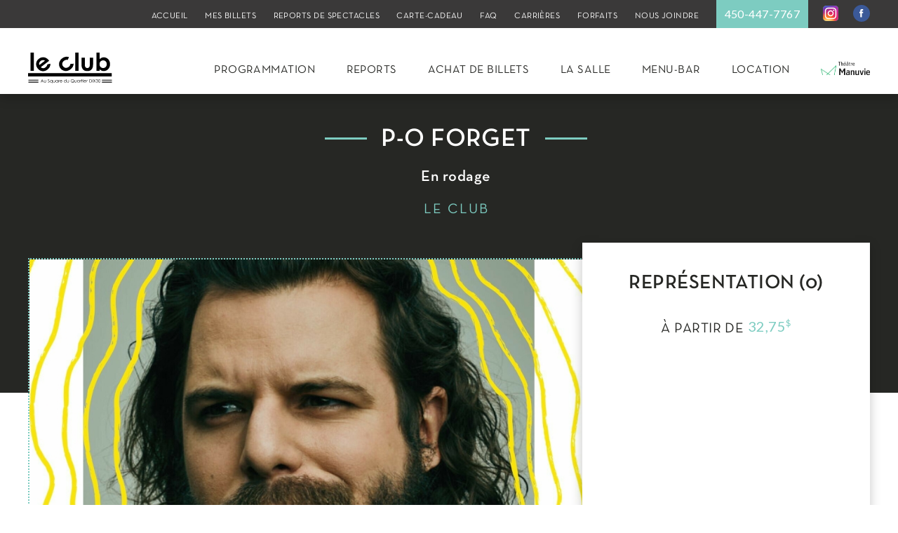

--- FILE ---
content_type: text/html; charset=UTF-8
request_url: https://www.leclubdix30.com/spectacle/en-rodage-17
body_size: 5244
content:



<!doctype html>
<html lang="fr">
<head>

  <!-- Google Tag Manager -->
    <script>(function(w,d,s,l,i){w[l]=w[l]||[];w[l].push({'gtm.start':
      new Date().getTime(),event:'gtm.js'});var f=d.getElementsByTagName(s)[0],
      j=d.createElement(s),dl=l!='dataLayer'?'&l='+l:'';j.async=true;j.src=
      'https://www.googletagmanager.com/gtm.js?id='+i+dl;f.parentNode.insertBefore(j,f);
    })(window,document,'script','dataLayer','GTM-KL66Q9L');</script>
    <!-- End Google Tag Manager -->

  <meta charset="utf-8">
  <meta http-equiv="X-UA-Compatible" content="chrome=1">
  <meta name="viewport" content="width=device-width, initial-scale=1.0, minimum-scale=1.0">
  <meta name="HandheldFriendly" content="true">
  <meta name="MobileOptimized" content="320">
  <meta name="apple-mobile-web-app-capable" content="yes">

              <meta name="description" content="P-O Forget est sans conteste un nom à retenir sur la scène du stand-up québécois. 
Son spectacle, mélange d&#039;honnêteté brute et de folie exubérante, vous marquer">
  <meta name="keywords" content="P-O Forget, En rodage, Humour">

      
  
    
      <title>Le Club | En rodage</title>
  
        <link rel="stylesheet" href="/css/leclub.combined.min.css">
  
  
      <style>

      .hero-container.show-hero{
        background: rgb(#000000); /* Old browsers */
        background: -moz-linear-gradient(left,  rgba(rgb(0,0,0),1) 0%, rgba(rgb(0,0,0),1) 45%); /* FF3.6-15 */
        background: -webkit-linear-gradient(left,  rgba(rgb(0,0,0),1) 0%,rgba(rgb(0,0,0),1) 45%); /* Chrome10-25,Safari5.1-6 */
        background: linear-gradient(to right,  rgba(rgb(0,0,0),1) 0%,rgba(rgb(0,0,0),1) 45%); /* W3C, IE10+, FF16+, Chrome26+, Opera12+, Safari7+ */
        filter: progid:DXImageTransform.Microsoft.gradient( startColorstr='rgb(0,0,0)', endColorstr='rgb(0,0,0)',GradientType=1 ); /* IE6-9 */
      }
    </style>
  

    <link rel="manifest" href="/img/site/lc/manifest.json">
  <link rel="icon" type="image/png" sizes="192x192" href="/img/site/lc/apple-touch-icon-180x180.png">
  <link rel="icon" type="image/png" sizes="32x32" href="/img/site/lc/favicon-32x32.png">
  <link rel="icon" type="image/png" sizes="48x48" href="/img/site/lc/favicon-48x48.png">
  <link rel="icon" type="image/png" sizes="16x16" href="/img/site/lc/favicon-16x16.png">
  <link rel="apple-touch-icon" sizes="57x57" href="/img/site/lc/apple-icon-57x57.png">
  <link rel="apple-touch-icon" sizes="60x60" href="/img/site/lc/apple-icon-60x60.png">
  <link rel="apple-touch-icon" sizes="72x72" href="/img/site/lc/apple-icon-72x72.png">
  <link rel="apple-touch-icon" sizes="76x76" href="/img/site/lc/apple-icon-76x76.png">
  <link rel="apple-touch-icon" sizes="114x114" href="/img/site/lc/apple-icon-114x114.png">
  <link rel="apple-touch-icon" sizes="120x120" href="/img/site/lc/apple-icon-120x120.png">
  <link rel="apple-touch-icon" sizes="144x144" href="/img/site/lc/apple-icon-144x144.png">
  <link rel="apple-touch-icon" sizes="152x152" href="/img/site/lc/apple-icon-152x152.png">
  <link rel="apple-touch-icon" sizes="180x180" href="/img/site/lc/apple-icon-180x180.png">
  <meta name="msapplication-TileColor" content="#ffffff">
  <meta name="msapplication-TileImage" content="/img/site/lc/mstile-144x144.png">
  <meta name="theme-color" content="#ffffff">

        <meta property="og:title" content="Le Club"/>
    <meta property="og:type" content="website"/>
    <meta property="og:url" content="https://www.leclubdix30.com/"/>
    <meta property="og:image" content="/assets/images/og-le-club.png"/>
    <meta property="og:description" content="LE CLUB est un lieu exceptionnel situé au cœur du Quartier DIX30. À l’affiche: une programmation éclatée et éclatante destinée à toute une gamme de clientèles."/>
  
  <!--[if lt IE 9]>
  <script src="//oss.maxcdn.com/html5shiv/3.7.2/html5shiv.min.js"></script>
  <script src="//oss.maxcdn.com/respond/1.4.2/respond.min.js"></script>
  <![endif]-->

  <!-- Start cookieyes banner --> <script id="cookieyes" type="text/javascript" src="https://cdn-cookieyes.com/client_data/33034d73ecbf0c750ae0bf46/script.js"></script> <!-- End cookieyes banner -->

</head>
<body class="venue-club">

<!-- Google Tag Manager (noscript) -->
<noscript><iframe src="https://www.googletagmanager.com/ns.html?id=GTM-KL66Q9L"
                  height="0" width="0" style="display:none;visibility:hidden"></iframe></noscript>
<!-- End Google Tag Manager (noscript) -->

<div class="wrapper js-close">

  <header>

  <div class="desktop-header js-fixed-menu box-shadow">

  <div class="top-header">

    <div class="container clearfix">

      <nav class="top-header-menu">
                  <a href="https://www.leclubdix30.com/" class="menu-links">Accueil</a>
                  <a href="https://www.leclubdix30.com/mes-billets" class="menu-links">Mes billets</a>
                  <a href="https://www.leclubdix30.com/covid-19" class="menu-links">Reports de spectacles</a>
                  <a href="https://www.leclubdix30.com/carte-cadeau" class="menu-links">Carte-cadeau</a>
                  <a href="https://www.leclubdix30.com/faq" class="menu-links">FAQ</a>
                  <a href="https://www.leclubdix30.com/carrieres" class="menu-links">Carrières</a>
                  <a href="https://www.leclubdix30.com/forfaits" class="menu-links">Forfaits</a>
                  <a href="https://www.leclubdix30.com/contact" class="menu-links">Nous joindre</a>
              </nav>

      <a href="tel:450-447-7767" class="header-phone">450-447-7767</a>

              <a href="https://www.facebook.com/leclubdix30/" class="header-facebook" ></a>
              <a href="https://www.instagram.com/leclubdix30/?hl=fr-ca" class="header-instagram" ></a>
          </div>
  </div>

  <div class="main-header container clearix">

          <a class="header-logo" href="https://www.leclubdix30.com/">
        <img src="https://www.leclubdix30.com/uploads/general/logo.svg" alt="Théâtre Manuvie"/>
      </a>
    
    <nav class="header-menu fright">
              <a href="https://www.leclubdix30.com/programmation" class="menu-links ">Programmation</a>
              <a href="https://www.leclubdix30.com/covid-19" class="menu-links ">Reports</a>
              <a href="https://www.leclubdix30.com/achat-de-billets" class="menu-links ">Achat de billets</a>
              <a href="https://www.leclubdix30.com/la-salle" class="menu-links ">La salle</a>
              <a href="https://www.leclubdix30.com/menu-bar" class="menu-links ">Menu-bar</a>
              <a href="https://www.leclubdix30.com/location" class="menu-links ">Location</a>
      
                                                                
              <a href="https://theatremanuviedix30.ca/" target="_blank"><img src="https://www.leclubdix30.com/uploads/general/theatre-manuvie.png" alt="Théâtre Manuvie" style="display: inline-block;width: 70px;height: auto;margin-top: -5px;"></a>
          </nav>
  </div>

</div>
  <div class="mobile-menu fixed box-shadow">

  <div class="menu-wrapper">

    <a class="header-logo" href="https://www.leclubdix30.com/"><img src="/assets/images/logo.svg" alt="Théâtre Manuvie"/></a>


    <button class="js-burger-btn hamburger hamburger--slider" type="button">
      <span class="hamburger-box">
        <span class="hamburger-inner"></span>
      </span>
    </button>

    <a href="https://www.leclubdix30.com/" target="_blank" style="display: inline-block;float: right;margin-right: 10px;margin-top: 2px;"><img src="https://www.leclubdix30.com/assets/images/logo.svg" alt="Club dix30" style="display: inline-block;width: 65px;height: auto;"></a>
    <a class="header-instagram extends header-facebook" href="https://www.instagram.com/theatremanuviedix30" target="_blank" style="margin-left: 5px;background: url(/assets/images/h-instagram.png) no-repeat;"></a>
    <a class="header-facebook" href="https://www.facebook.com/theatremanuvie" target="_blank" style="margin-right: 5px;"></a>
  </div>

  <nav class="header-nav js-burger-menu">
    <div class="main-menu">

      <a href="https://www.leclubdix30.com/programmation" class="menu-links">Programmation</a>
      <a href="https://www.leclubdix30.com/covid-19" class="menu-links">Reports</a>
      <a href="https://www.leclubdix30.com/achat-de-billets" class="menu-links">Achat de billets</a>
      <a href="https://www.leclubdix30.com/la-salle" class="menu-links">La salle</a>
      <a href="https://www.leclubdix30.com/location" class="menu-links">Location</a>
    </div>

    <div class="sub-menu">

                        <a href="https://www.leclubdix30.com/concours" class="menu-links">Concours</a>
                                <a href="https://www.leclubdix30.com/mes-billets" class="menu-links">Mes billets</a>
                                <a href="https://www.leclubdix30.com/menu-bar" class="menu-links">Menu-bar</a>
                                <a href="https://www.leclubdix30.com/volet-scolaire" class="menu-links">Volet scolaire</a>
                                <a href="https://www.leclubdix30.com/covid-19" class="menu-links">Reports de spectacles</a>
                                <a href="https://www.leclubdix30.com/carte-cadeau" class="menu-links">Carte-cadeau</a>
                                <a href="https://www.leclubdix30.com/faq" class="menu-links">FAQ</a>
                                <a href="https://www.leclubdix30.com/carrieres" class="menu-links">Carrières</a>
                                <a href="https://www.leclubdix30.com/forfaits" class="menu-links">Forfaits</a>
                                                              <a href="https://www.leclubdix30.com/contact" class="menu-links">Nous Joindre</a>
    </div>

    <a href="tel:450-447-7767" class="header-phone">450-447-7767</a>
  </nav>
</div>

</header>

  <div class="main-container white-bg">

    <div class="overlay-div"></div>

    
  


<div class="hero-container show-hero">

  <div class="hero-contents container">

          <h1 class="hero-title strike-text">
                    
            
              P-O Forget
            
                            </h1>
              <h2 class="show-name">En rodage</h2>
    
          <p class="show-venue">Le club</p>
    
  </div>
</div>

<div class="show-main-info ">

  <div class="container">

          <img class="hero-img" src="https://www.leclubdix30.com/uploads/spectacles/_980x650_crop_top-center_none/P-O-Forget-1600-1050.jpg" alt="En rodage"/>
    
    <div class="hero-tickets show-container box-shadow">

            <p class="title-1">Représentation (0)</p>
              <p class="tickets-price">À partir de <span>32,75<sup>$</sup></span></p>
      
      <div class="gradient-overlay"></div>
      <div class="tickets-wrapper js-scrollbar">

        
      </div>
    </div>
  </div>
</div>

  <div class="show-main-content">

    <div class="container clearfix">

      <div class="show-content fleft">

                  <h2 class="show-title title-1">En rodage</h2>
        
                  <div class="show-wysiwyg">

            <p>P-O Forget est sans conteste un nom à retenir sur la scène du stand-up québécois. </p>
<p>Son spectacle, mélange d'honnêteté brute et de folie exubérante, vous marquera d'une impression durable bien après la tombée du rideau. </p>
<p>Gradué de l'École nationale de l'humour avec une bourse d'excellence, le jeune humoriste connaît depuis une ascension fulgurante. </p>
<p>Salué pour la qualité de ses textes et sa façon hautement singulière de les interpréter, il remporte l’Olivier du meilleur texte de l’année sur le Web, en 2022. </p>
<p>Doté d'un naturel désarmant, P-O Forget s'amuse sans effort à s'adresser à la fois à l'intelligence puis à la folie de son public. 
</p>
          </div>
        
              </div>

      <div class="show-general-info fleft">

                  <div class="phone-tickets">
            <p class="title-3"> ACHAT DE BILLETS PAR TÉLÉPHONE AU <span>450-447-7767</span></p>
          </div>
        
                  <div class="show-legal">

            <p><strong>Le prix affiché inclut les taxes et les frais de billetterie pour achat sur place à la billetterie du CLUB.</strong></p><p><strong>Pour certains spectacles, les frais de service peuvent varier. La programmation et les prix sont sujets à changement sans préavis.</strong></p><p><strong>Les frais peuvent varier si d’autres modes de paiement sont utilisés.</strong></p><p><strong>Frais de billetterie :</strong></p><ul><li>3.75$ pour les spectacles de 25.00$ et moins</li><li>4.75$ pour les spectacles de 25.01$ à 29.99$</li><li>5.75$ pour les spectacles de 30.00$ à 39.99$</li><li>6.50$ pour les spectacles de 40.00$ à 49.99$</li><li>7.00$ pour les spectacles de 50.00$ à 59.99$</li><li>7.50$ pour les spectacles de 60.00$ et plus</li></ul>
          </div>
        
        
        
        
                  <div class="show-category">
                                      <a href=https://www.leclubdix30.com/programmation?category=humour class="cat-holder cat-humour">Humour</a>
                      </div>
        
                                                      </div>
    </div>
  </div>


  <div class="related-shows cards-holder show-container clearfix">


      

<div class="js-related-carousel slick-wrapper">

  
</div>
    <div class=" nav-arrows prev-arrow js-upcoming-prev"></div>
    <div class=" nav-arrows next-arrow js-upcoming-next"></div>
  </div>

  </div>
  <div class="push"></div>
</div>

<footer>
  <div class="footer-newsletter">
    <div class="container">
      <h2 class="title-2">Abonnez-vous à l'infolettre</h2>
      <form action="//tmdix30.us3.list-manage.com/subscribe?u=bc6b4b00ca21a02c0dd9820a0&amp;id=c87645236c"
            method="post" id="mc-embedded-subscribe-form" name="mc-embedded-subscribe-form" class="validate newsletter-form" target="_blank" novalidate>
        <div id="mc_embed_signup_scroll">
          <input class="newsletter-input" type="email" value="" name="EMAIL" class="email" id="mce-EMAIL" placeholder="Votre courriel" required>
          <!-- real people should not fill this in and expect good things - do not remove this or risk form bot signups-->
          <div style="position: absolute; left: -5000px;" aria-hidden="true"><input type="text" name="b_bc6b4b00ca21a02c0dd9820a0_c87645236c" tabindex="-1" value=""></div>
          <div class="clear"><input type="submit" value="Je veux m'abonner" name="subscribe" id="mc-embedded-subscribe" class="button newsletter-submit"></div>
        </div>
      </form>
    </div>
  </div>

  <div class="footer-bottom">
    <div class="container clearfix">
      <div class="one-fourth footer-about">
                  <img class="f-logo" src="https://www.leclubdix30.com/uploads/general/logo-footer-club.png" alt="Logo footer club"/>
                
                  <p>© 2025 Le CLUB</p><p>LE CLUB est un lieu exceptionnel situé au cœur du Quartier DIX30. À l’affiche: une programmation éclatée et éclatante destinée à toute une gamme de clientèles.</p>
              </div>

      <div class="one-fourth footer-address">
        <h3 class="title-3">Coordonnées</h3>
                  <p>1080 rue du Lux, suite 210, Brossard (Qc) J4Y 0L1</p><p>Stationnement gratuit. Plus de 2400 espaces intérieurs et extérieurs disponibles. Accès facile pour les fauteuils roulants.</p>
                
                  <a class="button" href="https://www.google.ca/maps/place/Le+Club+Dix30/@45.4454535,-73.4403541,17z/data=!3m1!4b1!4m5!3m4!1s0x4cc90f4f85db237d:0xd93049bfa826b1a8!8m2!3d45.4454535!4d-73.4381654?shorturl=1" target="_blank">
            Obtenir l'itinéraire
          </a>
              </div>

      <div class="one-fourth footer-contact">
        <h3 class="title-3">Billetterie</h3>
                  <p>Téléphone : <a href="tel:45044777671">450-447-7767 poste 1</a><br />Fax : <a href="tel:4506762055">(450) 676-2055</a><br />Courriel : <a href="mailto:billetterie@leclubdix30.com">billetterie@leclubdix30.com</a></p><p><strong>Billetterie du Théâtre Manuvie :</strong><br /> </p><p>La billetterie est ouverte du mercredi au samedi de 12h à 17h, sauf les jours de représentations.*</p><p>La billetterie est fermée le dimanche, lundi et mardi sauf les jours de représentations.*</p><p>*Les jours de spectacle, la billetterie demeure accessible jusqu'à 30 minutes suivant le début de la représentation.</p><p><strong>Billetterie du Club :</strong></p><p>La billetterie est ouverte de 17h00 à 20h30 les soirs de représentation.</p>
              </div>

      <div class="one-fourth footer-social">
        
                                </div>
    </div>
  </div>
</footer>

<script src="/js/site.combined.min.js"></script>

<script>
  etoile.App.init({
    env: "production",
    csrf: "KZfo3POrXB_DjHsHRHfj57w5bTf7tEx5e7FZ12FKwLjaNG1D61C3c0var4uyhjVIoLhMRAND1qvzaBQPosUTOD_BaIIAHpLPvlskFacA2DI\u003D",
    locale: "fr"
  });
</script>

<div id="fb-root"></div>
<script>(function(d, s, id) {
    var js, fjs = d.getElementsByTagName(s)[0];
    if (d.getElementById(id)) return;
    js = d.createElement(s); js.id = id;
    js.src = "//connect.facebook.net/fr_CA/sdk.js#xfbml=1&version=v2.8&appId=606637526187868";
    fjs.parentNode.insertBefore(js, fjs);
  }(document, 'script', 'facebook-jssdk'));</script>


</body>
</html>


--- FILE ---
content_type: text/css
request_url: https://www.leclubdix30.com/css/leclub.combined.min.css
body_size: 14134
content:
@charset "UTF-8";@import url("https://fonts.googleapis.com/css?family=Lato:300,400,700");@font-face{font-family:NeutraBold;src:url(/assets/fonts/NeutraBold.eot) format("eot"),url(/assets/fonts/NeutraBold.woff) format("woff"),url(/assets/fonts/NeutraBold.otf);font-weight:400}@font-face{font-family:NeutraBook;src:url(/assets/fonts/NeutraBook.eot) format("eot"),url(/assets/fonts/NeutraBook.woff) format("woff"),url(/assets/fonts/NeutraBook.otf);font-weight:400}@font-face{font-family:NeutraDemi;src:url(/assets/fonts/NeutraDemi.eot) format("eot"),url(/assets/fonts/NeutraDemi.woff) format("woff"),url(/assets/fonts/NeutraDemi.otf);font-weight:400}@keyframes a{0%{transform:translateY(-50%) rotate(0deg)}to{transform:translateY(-50%) rotate(180deg)}}*{box-sizing:border-box;font-family:NeutraBook,sans-serif}body,html{height:100%;margin:0;padding:0;font-size:16px;line-height:20px;letter-spacing:.45px;color:#262724;background:#fff}body .overlay-div,html .overlay-div{position:fixed;display:block;height:100%;width:100%;max-height:100vh;max-width:100vw;top:0;left:0;opacity:0;background:rgba(0,0,0,.7);content:"";z-index:-1;transition:opacity .3s ease-in-out}body.overlay,html.overlay{overflow:hidden}body.overlay .overlay-div,html.overlay .overlay-div{opacity:1;z-index:99}article,aside,div,header,nav,section{margin:0;padding:0}button,input,select,textarea{-moz-appearance:none;appearance:none;line-height:1em}button:focus,input:focus,select:focus,textarea:focus{outline:none}img{vertical-align:middle;border:none}a.neutra-bold,h1.neutra-bold,h2.neutra-bold,h3.neutra-bold,h4.neutra-bold,h5.neutra-bold,li.neutra-bold,p.neutra-bold,span.neutra-bold{font-family:NeutraBold,sans-serif}a.neutra-demi,h1.neutra-demi,h2.neutra-demi,h3.neutra-demi,h4.neutra-demi,h5.neutra-demi,li.neutra-demi,p.neutra-demi,span.neutra-demi{font-family:NeutraDemi,sans-serif}a.lato-font,h1.lato-font,h2.lato-font,h3.lato-font,h4.lato-font,h5.lato-font,li.lato-font,p.lato-font,span.lato-font{font-family:Lato,sans-serif}strong{font-family:NeutraDemi,sans-serif}p{margin:15px 0}p.single-space{margin:0}a{border:none;color:#262724;text-decoration:none;transition:color .3s ease-in-out}a.current,a.yellow-link,a:hover{color:#7dccc1}a.yellow-link:hover{color:rgb(88.3701657459,189.6298342541,175.5303867403)}.strike-text{position:relative;display:inline-block;text-align:center}.strike-text:after,.strike-text:before{content:"";display:block;position:absolute;height:3px;width:60px;top:40%;background:#7dccc1}.strike-text:before{left:-80px}.strike-text:after{right:-80px}.strike-text.black:after,.strike-text.black:before{background:#262724}.strike-text.white:after,.strike-text.white:before{background:#fff}.strike-text.under:before{display:none}.strike-text.under:after{width:30%;height:4px;top:auto;bottom:-10px;left:0}.title-1,.title-2,.title-3,h1,h2,h3{font-family:NeutraDemi,sans-serif;text-transform:uppercase;font-weight:400;margin:0}.title-1,h1{font-size:32px;font-size:2rem;line-height:36px}.title-2,h2{font-size:24px;font-size:1.5rem;line-height:28px}.title-3,h3{font-size:20px;font-size:1.25rem;line-height:24px}.fleft{float:left}.fright{float:right}.centered{text-align:center}.clearfix{overflow:hidden;clear:both}.clearfix.absolute-clearfix{overflow:visible}.clearfix.absolute-clearfix:after{content:"";display:block;clear:both}.container{width:100%;max-width:1200px;margin:0 auto;position:relative}.box-shadow{box-shadow:0 5px 15px 0 rgba(0,0,0,.22)}.main-container{background:#f4f4f4;padding-top:50px}@media screen and (min-width:1024px){.main-container{padding-top:123px}}.main-container.white-bg{background:#fff}.main-container a{font-family:Lato,sans-serif}.vertical-align-wrapper{position:relative;top:50%;transform:translateY(-50%)}.wrapper{position:relative}@media screen and (min-width:768px){.wrapper{min-height:100%;margin:0 auto -630px}}@media screen and (min-width:768px){.push,footer{height:630px}}header .header-facebook{background:url(/assets/images/h-facebook.svg) no-repeat}header .header-facebook,header .header-instagram{display:inline-block;float:right;margin:7px 0 0 20px;height:24px;width:24px}header .header-instagram{background:url(/assets/images/h-instagram.png) no-repeat}header .desktop-header{display:none;background:#fff;position:fixed;z-index:9999;width:100%}@media screen and (min-width:1024px){header .desktop-header{display:block}}header .desktop-header .top-header{background:#3a3939;text-align:right;padding:0 20px}@media screen and (min-width:1200px){header .desktop-header .top-header{padding:0}}header .desktop-header .top-header .top-header-menu{display:inline-block}header .desktop-header .top-header .top-header-menu a{text-transform:uppercase;margin-right:20px;font-size:12px;color:#fff}header .desktop-header .top-header .header-phone{display:inline-block;margin:0;padding:10px 12px;font-size:16px;color:#fff;font-family:Lato,sans-serif;font-weight:500;background:#7dccc1}header .desktop-header .main-header{padding:0 20px}@media screen and (min-width:1200px){header .desktop-header .main-header{padding:0}}header .desktop-header .main-header .header-logo{transition:all .3s ease-in-out;padding:35px 0 15px;display:inline-block}header .desktop-header .main-header .header-logo img{transition:all .3s ease-in-out;max-width:120px}header .desktop-header .main-header .header-menu{padding:50px 0 0;transition:padding .3s ease-in-out}header .desktop-header .main-header .header-menu a{font-size:16px;text-transform:uppercase;margin-right:40px;position:relative}@media (max-width:1120px){header .desktop-header .main-header .header-menu a{margin-right:20px}}@media (max-width:1060px){header .desktop-header .main-header .header-menu a{font-size:14px}}header .desktop-header .main-header .header-menu a:last-child{margin-right:0}header .desktop-header .main-header .header-menu a:after,header .desktop-header .main-header .header-menu a:before{content:"";display:block;position:absolute;background:#7dccc1;opacity:.5;width:0;height:4px;bottom:-44px;transition:width .35s ease-in-out}header .desktop-header .main-header .header-menu a:before{left:-10px}header .desktop-header .main-header .header-menu a:after{right:-10px}header .desktop-header .main-header .header-menu a.current,header .desktop-header .main-header .header-menu a:hover{color:inherit}header .desktop-header .main-header .header-menu a.current:after,header .desktop-header .main-header .header-menu a.current:before,header .desktop-header .main-header .header-menu a:hover:after,header .desktop-header .main-header .header-menu a:hover:before{width:calc(100% + 18px)}header .desktop-header.fixed-state .main-header .header-logo{padding:26px 0 18px}header .desktop-header.fixed-state .main-header .header-logo img{max-width:180px}header .desktop-header.fixed-state .main-header .header-menu{padding-top:35px}header .mobile-menu{display:block;position:fixed;z-index:9999;width:100%;background:#fff;box-shadow:0 5px 15px -5px rgba(0,0,0,.2);max-height:100vh;overflow:scroll}@media screen and (min-width:1024px){header .mobile-menu{display:none}}header .mobile-menu .menu-wrapper{padding:10px 0}header .mobile-menu .menu-wrapper .header-logo{display:inline-block;padding-left:15px}header .mobile-menu .menu-wrapper .header-logo img{max-width:160px}header .mobile-menu .menu-wrapper .header-facebook{margin:2px 15px 0 0}header .mobile-menu .menu-wrapper .hamburger{padding:2px 15px 0 0;float:right}header .mobile-menu .header-nav{display:none}header .mobile-menu .header-nav .main-menu .menu-links{display:block;padding:20px 20px 10px;font-size:20px;text-transform:uppercase;border-bottom:1px solid #dbdbdb}header .mobile-menu .header-nav .main-menu .menu-links:first-of-type{box-shadow:inset 0 10px 15px -10px rgba(0,0,0,.2)}header .mobile-menu .header-nav .sub-menu{background:#f4f4f4;padding:20px}header .mobile-menu .header-nav .sub-menu .menu-links{display:block;font-size:16px;text-transform:uppercase;margin:10px 0}header .mobile-menu .header-nav .sub-menu .menu-links:first-of-type{margin-top:0}header .mobile-menu .header-nav .sub-menu .menu-links:last-of-type{margin:0}header .mobile-menu .header-nav .header-phone{display:block;width:100%;font-size:20px;background:#7dccc1;margin:0;padding:15px 0;text-align:center;color:#fff;font-family:Lato,sans-serif}footer{background:#fff}footer .footer-newsletter{padding:40px;text-align:center;border:2px dotted #7dccc1;background:linear-gradient(180deg,hsla(0,0%,100%,0) 1%,rgba(248,215,92,0) 73%,rgba(245,200,31,.1));filter:progid:DXImageTransform.Microsoft.gradient(startColorstr="#00ffffff",endColorstr="#1af5c81f",GradientType=0)}footer .footer-newsletter .newsletter-form{margin-top:40px}footer .footer-newsletter .newsletter-form .newsletter-input{width:100%;max-width:530px;margin:0 0 20px;padding-bottom:5px;font-size:18px;border:0;border-bottom:1px solid #262724;background:transparent}@media screen and (min-width:1024px){footer .footer-newsletter .newsletter-form .newsletter-input{margin-right:40px}}footer .footer-newsletter .newsletter-form .newsletter-submit{border:0;font-size:14px;padding:14px 25px 10px;margin:0}footer .footer-bottom{padding:40px;background:#000;text-align:center}@media screen and (min-width:1024px){footer .footer-bottom{text-align:left;padding:55px}}footer .footer-bottom a,footer .footer-bottom h3,footer .footer-bottom p{color:#fff}footer .footer-bottom .f-logo{max-width:227px}footer .footer-bottom.footer-contact a,footer .footer-bottom.footer-contact span{color:#7dccc1;font-family:Lato,sans-serif}footer .footer-bottom.footer-contact a{text-decoration:underline}.hamburger{padding:15px;display:inline-block;cursor:pointer;transition-property:opacity,filter;transition-duration:.15s;transition-timing-function:linear;font:inherit;color:inherit;text-transform:none;background-color:transparent;border:0;margin:0;overflow:visible}.hamburger:hover{opacity:.7}.hamburger-box{width:30px;height:24px;display:inline-block;position:relative}.hamburger-inner{display:block;top:50%;margin-top:-2px}.hamburger-inner,.hamburger-inner:after,.hamburger-inner:before{width:30px;height:4px;background-color:#7dccc1;border-radius:0;position:absolute;transition-property:transform;transition-duration:.15s;transition-timing-function:ease}.hamburger-inner:after,.hamburger-inner:before{content:"";display:block}.hamburger-inner:before{top:-10px}.hamburger-inner:after{bottom:-10px}.hamburger--slider .hamburger-inner{top:2px}.hamburger--slider .hamburger-inner:before{top:10px;transition-property:transform,opacity;transition-timing-function:ease;transition-duration:.2s}.hamburger--slider .hamburger-inner:after{top:20px}.hamburger--slider.is-active .hamburger-inner{transform:translate3d(0,10px,0) rotate(45deg)}.hamburger--slider.is-active .hamburger-inner:before{transform:rotate(-45deg) translate3d(-4.2857142857px,-6px,0);opacity:0}.hamburger--slider.is-active .hamburger-inner:after{transform:translate3d(0,-20px,0) rotate(-90deg)}.slick-slider{box-sizing:border-box;-webkit-touch-callout:none;-webkit-user-select:none;-moz-user-select:none;-ms-user-select:none;user-select:none;-ms-touch-action:pan-y;touch-action:pan-y;-webkit-tap-highlight-color:transparent}.slick-list,.slick-slider{position:relative;display:block}.slick-list{overflow:hidden;margin:0;padding:0}.slick-list:focus{outline:none}.slick-list.dragging{cursor:pointer;cursor:hand}.slick-slider .slick-list,.slick-slider .slick-track{transform:translateZ(0)}.slick-track{position:relative;left:0;top:0;display:block}.slick-track:after,.slick-track:before{content:"";display:table}.slick-track:after{clear:both}.slick-loading .slick-track{visibility:hidden}.slick-slide{float:left;height:100%;min-height:1px}[dir=rtl] .slick-slide{float:right}.slick-slide img{display:block}.slick-slide,.slick-slide.slick-loading img{display:none}.slick-slide.dragging img{pointer-events:none}.slick-initialized .slick-slide{display:block}.slick-loading .slick-slide{visibility:hidden}.slick-vertical .slick-slide{display:block;height:auto;border:1px solid transparent}.slick-arrow.slick-hidden{display:none}.slick-loading .slick-list{background:#fff url(/assets/images/ajax-loader.gif) 50% no-repeat}@font-face{font-family:slick;src:url(../fonts/slick.eot);src:url(../fonts/slick.eot?#iefix) format("embedded-opentype"),url(../fonts/slick.woff) format("woff"),url(../fonts/slick.ttf) format("truetype"),url(../fonts/slick.svg#slick) format("svg");font-weight:400;font-style:normal}.slick-next,.slick-prev{position:absolute;display:block;height:20px;width:20px;line-height:0;font-size:0;cursor:pointer;top:50%;transform:translateY(-50%);padding:0;border:none}.slick-next,.slick-next:focus,.slick-next:hover,.slick-prev,.slick-prev:focus,.slick-prev:hover{background:transparent;color:transparent;outline:none}.slick-next:focus:before,.slick-next:hover:before,.slick-prev:focus:before,.slick-prev:hover:before{opacity:1}.slick-next.slick-disabled:before,.slick-prev.slick-disabled:before{opacity:.25}.slick-next:before,.slick-prev:before{font-family:slick;font-size:20px;line-height:1;color:#fff;opacity:.75;-webkit-font-smoothing:antialiased;-moz-osx-font-smoothing:grayscale}.slick-prev{left:-25px}[dir=rtl] .slick-prev{left:auto;right:-25px}.slick-prev:before{content:"←"}[dir=rtl] .slick-prev:before{content:"→"}.slick-next{right:-25px}[dir=rtl] .slick-next{left:-25px;right:auto}.slick-next:before{content:"→"}[dir=rtl] .slick-next:before{content:"←"}.slick-dotted.slick-slider{margin-bottom:30px}.slick-dots{position:absolute;bottom:-25px;list-style:none;display:block;text-align:center;padding:0;margin:0;width:100%}.slick-dots li{position:relative;display:inline-block;margin:0 5px;padding:0}.slick-dots li,.slick-dots li button{height:20px;width:20px;cursor:pointer}.slick-dots li button{border:0;background:transparent;display:block;outline:none;line-height:0;font-size:0;color:transparent;padding:5px}.slick-dots li button:focus,.slick-dots li button:hover{outline:none}.slick-dots li button:focus:before,.slick-dots li button:hover:before{opacity:1}.slick-dots li button:before{position:absolute;top:0;left:0;content:"•";width:20px;height:20px;font-family:slick;font-size:6px;line-height:20px;text-align:center;color:#000;opacity:.25;-webkit-font-smoothing:antialiased;-moz-osx-font-smoothing:grayscale}.slick-dots li.slick-active button:before{color:#000;opacity:.75}.nav-arrows{position:absolute;top:60%;width:16px;height:20px;cursor:pointer;background:url(/assets/images/arrow.svg) no-repeat 50%;background-size:70%}@media screen and (min-width:768px){.nav-arrows{background-size:100%;height:30px}}.nav-arrows.next-arrow{right:8px}@media screen and (min-width:768px){.nav-arrows.next-arrow{right:20px}}.nav-arrows.prev-arrow{transform:rotate(180deg);left:12px}@media screen and (min-width:768px){.nav-arrows.prev-arrow{left:20px}}.nav-arrows.white-arrows{background:#fff;-webkit-mask:url(/assets/images/arrow.svg) no-repeat;mask:url(/assets/images/arrow.svg) no-repeat;-webkit-mask-size:70%;mask-size:70%}@media screen and (min-width:768px){.nav-arrows.white-arrows{-webkit-mask-size:100%;mask-size:100%}}.nav-arrows.slick-disabled{opacity:.3}.show-container .slick-wrapper{max-height:1000px;overflow:hidden}@media screen and (min-width:768px){.show-container .slick-wrapper{max-height:700px}}@media screen and (min-width:768px){.cards-holder .slick-list{margin:0 -20px}}.cards-holder .card-wrapper.slick-slide{margin:0 20px}.cards-holder.carousel-holder{padding:30px}@media screen and (min-width:768px){.cards-holder.carousel-holder{padding:30px 20px}}.mCustomScrollbar{-ms-touch-action:pinch-zoom;touch-action:pinch-zoom}.mCustomScrollbar.mCS_no_scrollbar,.mCustomScrollbar.mCS_touch_action{-ms-touch-action:auto;touch-action:auto}.mCustomScrollBox{position:relative;overflow:hidden;height:100%;max-width:100%;outline:none;direction:ltr}.mCSB_container{overflow:hidden;width:auto;height:auto}.mCSB_inside>.mCSB_container{margin-right:30px}.mCSB_container.mCS_no_scrollbar_y.mCS_y_hidden{margin-right:0}.mCS-dir-rtl>.mCSB_inside>.mCSB_container{margin-right:0;margin-left:30px}.mCS-dir-rtl>.mCSB_inside>.mCSB_container.mCS_no_scrollbar_y.mCS_y_hidden{margin-left:0}.mCSB_scrollTools{position:absolute;width:16px;height:auto;left:auto;top:0;right:0;bottom:0}.mCSB_outside+.mCSB_scrollTools{right:-26px}.mCS-dir-rtl>.mCSB_inside>.mCSB_scrollTools,.mCS-dir-rtl>.mCSB_outside+.mCSB_scrollTools{right:auto;left:0}.mCS-dir-rtl>.mCSB_outside+.mCSB_scrollTools{left:-26px}.mCSB_scrollTools .mCSB_draggerContainer{position:absolute;top:0;left:0;bottom:0;right:0;height:auto}.mCSB_scrollTools a+.mCSB_draggerContainer{margin:20px 0}.mCSB_scrollTools .mCSB_draggerRail{width:2px;height:100%;margin:0 auto;border-radius:16px}.mCSB_scrollTools .mCSB_dragger{cursor:pointer;width:100%;height:30px;z-index:1}.mCSB_scrollTools .mCSB_dragger .mCSB_dragger_bar{position:relative;width:4px;height:100%;margin:0 auto;border-radius:16px;text-align:center}.mCSB_scrollTools_vertical.mCSB_scrollTools_onDrag_expand .mCSB_dragger.mCSB_dragger_onDrag_expanded .mCSB_dragger_bar,.mCSB_scrollTools_vertical.mCSB_scrollTools_onDrag_expand .mCSB_draggerContainer:hover .mCSB_dragger .mCSB_dragger_bar{width:12px}.mCSB_scrollTools_vertical.mCSB_scrollTools_onDrag_expand .mCSB_dragger.mCSB_dragger_onDrag_expanded+.mCSB_draggerRail,.mCSB_scrollTools_vertical.mCSB_scrollTools_onDrag_expand .mCSB_draggerContainer:hover .mCSB_draggerRail{width:8px}.mCSB_scrollTools .mCSB_buttonDown,.mCSB_scrollTools .mCSB_buttonUp{display:block;position:absolute;height:20px;width:100%;overflow:hidden;margin:0 auto;cursor:pointer}.mCSB_scrollTools .mCSB_buttonDown{bottom:0}.mCSB_horizontal.mCSB_inside>.mCSB_container{margin-right:0;margin-bottom:30px}.mCSB_horizontal.mCSB_outside>.mCSB_container{min-height:100%}.mCSB_horizontal>.mCSB_container.mCS_no_scrollbar_x.mCS_x_hidden{margin-bottom:0}.mCSB_scrollTools.mCSB_scrollTools_horizontal{width:auto;height:16px;top:auto;right:0;bottom:0;left:0}.mCustomScrollBox+.mCSB_scrollTools+.mCSB_scrollTools.mCSB_scrollTools_horizontal,.mCustomScrollBox+.mCSB_scrollTools.mCSB_scrollTools_horizontal{bottom:-26px}.mCSB_scrollTools.mCSB_scrollTools_horizontal a+.mCSB_draggerContainer{margin:0 20px}.mCSB_scrollTools.mCSB_scrollTools_horizontal .mCSB_draggerRail{width:100%;height:2px;margin:7px 0}.mCSB_scrollTools.mCSB_scrollTools_horizontal .mCSB_dragger{width:30px;height:100%;left:0}.mCSB_scrollTools.mCSB_scrollTools_horizontal .mCSB_dragger .mCSB_dragger_bar{width:100%;height:4px;margin:6px auto}.mCSB_scrollTools_horizontal.mCSB_scrollTools_onDrag_expand .mCSB_dragger.mCSB_dragger_onDrag_expanded .mCSB_dragger_bar,.mCSB_scrollTools_horizontal.mCSB_scrollTools_onDrag_expand .mCSB_draggerContainer:hover .mCSB_dragger .mCSB_dragger_bar{height:12px;margin:2px auto}.mCSB_scrollTools_horizontal.mCSB_scrollTools_onDrag_expand .mCSB_dragger.mCSB_dragger_onDrag_expanded+.mCSB_draggerRail,.mCSB_scrollTools_horizontal.mCSB_scrollTools_onDrag_expand .mCSB_draggerContainer:hover .mCSB_draggerRail{height:8px;margin:4px 0}.mCSB_scrollTools.mCSB_scrollTools_horizontal .mCSB_buttonLeft,.mCSB_scrollTools.mCSB_scrollTools_horizontal .mCSB_buttonRight{display:block;position:absolute;width:20px;height:100%;overflow:hidden;margin:0 auto;cursor:pointer}.mCSB_scrollTools.mCSB_scrollTools_horizontal .mCSB_buttonLeft{left:0}.mCSB_scrollTools.mCSB_scrollTools_horizontal .mCSB_buttonRight{right:0}.mCSB_container_wrapper{position:absolute;height:auto;width:auto;overflow:hidden;top:0;left:0;right:0;bottom:0;margin-right:30px;margin-bottom:30px}.mCSB_container_wrapper>.mCSB_container{padding-right:30px;padding-bottom:30px;box-sizing:border-box}.mCSB_vertical_horizontal>.mCSB_scrollTools.mCSB_scrollTools_vertical{bottom:20px}.mCSB_vertical_horizontal>.mCSB_scrollTools.mCSB_scrollTools_horizontal{right:20px}.mCSB_container_wrapper.mCS_no_scrollbar_x.mCS_x_hidden+.mCSB_scrollTools.mCSB_scrollTools_vertical{bottom:0}.mCS-dir-rtl>.mCustomScrollBox.mCSB_vertical_horizontal.mCSB_inside>.mCSB_scrollTools.mCSB_scrollTools_horizontal,.mCSB_container_wrapper.mCS_no_scrollbar_y.mCS_y_hidden+.mCSB_scrollTools~.mCSB_scrollTools.mCSB_scrollTools_horizontal{right:0}.mCS-dir-rtl>.mCustomScrollBox.mCSB_vertical_horizontal.mCSB_inside>.mCSB_scrollTools.mCSB_scrollTools_horizontal{left:20px}.mCS-dir-rtl>.mCustomScrollBox.mCSB_vertical_horizontal.mCSB_inside>.mCSB_container_wrapper.mCS_no_scrollbar_y.mCS_y_hidden+.mCSB_scrollTools~.mCSB_scrollTools.mCSB_scrollTools_horizontal{left:0}.mCS-dir-rtl>.mCSB_inside>.mCSB_container_wrapper{margin-right:0;margin-left:30px}.mCSB_container_wrapper.mCS_no_scrollbar_y.mCS_y_hidden>.mCSB_container{padding-right:0}.mCSB_container_wrapper.mCS_no_scrollbar_x.mCS_x_hidden>.mCSB_container{padding-bottom:0}.mCustomScrollBox.mCSB_vertical_horizontal.mCSB_inside>.mCSB_container_wrapper.mCS_no_scrollbar_y.mCS_y_hidden{margin-right:0;margin-left:0}.mCustomScrollBox.mCSB_vertical_horizontal.mCSB_inside>.mCSB_container_wrapper.mCS_no_scrollbar_x.mCS_x_hidden{margin-bottom:0}.mCSB_scrollTools,.mCSB_scrollTools .mCSB_buttonDown,.mCSB_scrollTools .mCSB_buttonLeft,.mCSB_scrollTools .mCSB_buttonRight,.mCSB_scrollTools .mCSB_buttonUp,.mCSB_scrollTools .mCSB_dragger .mCSB_dragger_bar{transition:opacity .2s ease-in-out,background-color .2s ease-in-out}.mCSB_scrollTools_horizontal.mCSB_scrollTools_onDrag_expand .mCSB_dragger_bar,.mCSB_scrollTools_horizontal.mCSB_scrollTools_onDrag_expand .mCSB_draggerRail,.mCSB_scrollTools_vertical.mCSB_scrollTools_onDrag_expand .mCSB_dragger_bar,.mCSB_scrollTools_vertical.mCSB_scrollTools_onDrag_expand .mCSB_draggerRail{transition:width .2s ease-out .2s,height .2s ease-out .2s,margin-left .2s ease-out .2s,margin-right .2s ease-out .2s,margin-top .2s ease-out .2s,margin-bottom .2s ease-out .2s,opacity .2s ease-in-out,background-color .2s ease-in-out}.mCSB_scrollTools{opacity:.75;filter:"alpha(opacity=75)";-ms-filter:"alpha(opacity=75)"}.mCS-autoHide>.mCustomScrollBox>.mCSB_scrollTools,.mCS-autoHide>.mCustomScrollBox~.mCSB_scrollTools{opacity:0;filter:"alpha(opacity=0)";-ms-filter:"alpha(opacity=0)"}.mCS-autoHide:hover>.mCustomScrollBox>.mCSB_scrollTools,.mCS-autoHide:hover>.mCustomScrollBox~.mCSB_scrollTools,.mCustomScrollbar>.mCustomScrollBox>.mCSB_scrollTools.mCSB_scrollTools_onDrag,.mCustomScrollbar>.mCustomScrollBox~.mCSB_scrollTools.mCSB_scrollTools_onDrag,.mCustomScrollBox:hover>.mCSB_scrollTools,.mCustomScrollBox:hover~.mCSB_scrollTools{opacity:1;filter:"alpha(opacity=100)";-ms-filter:"alpha(opacity=100)"}.mCSB_scrollTools .mCSB_draggerRail{background-color:#000;background-color:rgba(0,0,0,.4);filter:"alpha(opacity=40)";-ms-filter:"alpha(opacity=40)"}.mCSB_scrollTools .mCSB_dragger .mCSB_dragger_bar{background-color:#fff;background-color:hsla(0,0%,100%,.75);filter:"alpha(opacity=75)";-ms-filter:"alpha(opacity=75)"}.mCSB_scrollTools .mCSB_dragger:hover .mCSB_dragger_bar{background-color:#fff;background-color:hsla(0,0%,100%,.85);filter:"alpha(opacity=85)";-ms-filter:"alpha(opacity=85)"}.mCSB_scrollTools .mCSB_dragger.mCSB_dragger_onDrag .mCSB_dragger_bar,.mCSB_scrollTools .mCSB_dragger:active .mCSB_dragger_bar{background-color:#fff;background-color:hsla(0,0%,100%,.9);filter:"alpha(opacity=90)";-ms-filter:"alpha(opacity=90)"}.mCSB_scrollTools .mCSB_buttonDown,.mCSB_scrollTools .mCSB_buttonLeft,.mCSB_scrollTools .mCSB_buttonRight,.mCSB_scrollTools .mCSB_buttonUp{background-image:url(mCSB_buttons.png);background-repeat:no-repeat;opacity:.4;filter:"alpha(opacity=40)";-ms-filter:"alpha(opacity=40)"}.mCSB_scrollTools .mCSB_buttonUp{background-position:0 0}.mCSB_scrollTools .mCSB_buttonDown{background-position:0 -20px}.mCSB_scrollTools .mCSB_buttonLeft{background-position:0 -40px}.mCSB_scrollTools .mCSB_buttonRight{background-position:0 -56px}.mCSB_scrollTools .mCSB_buttonDown:hover,.mCSB_scrollTools .mCSB_buttonLeft:hover,.mCSB_scrollTools .mCSB_buttonRight:hover,.mCSB_scrollTools .mCSB_buttonUp:hover{opacity:.75;filter:"alpha(opacity=75)";-ms-filter:"alpha(opacity=75)"}.mCSB_scrollTools .mCSB_buttonDown:active,.mCSB_scrollTools .mCSB_buttonLeft:active,.mCSB_scrollTools .mCSB_buttonRight:active,.mCSB_scrollTools .mCSB_buttonUp:active{opacity:.9;filter:"alpha(opacity=90)";-ms-filter:"alpha(opacity=90)"}.mCS-dark.mCSB_scrollTools .mCSB_draggerRail{background-color:#000;background-color:rgba(0,0,0,.15)}.mCS-dark.mCSB_scrollTools .mCSB_dragger .mCSB_dragger_bar{background-color:#000;background-color:rgba(0,0,0,.75)}.mCS-dark.mCSB_scrollTools .mCSB_dragger:hover .mCSB_dragger_bar{background-color:rgba(0,0,0,.85)}.mCS-dark.mCSB_scrollTools .mCSB_dragger.mCSB_dragger_onDrag .mCSB_dragger_bar,.mCS-dark.mCSB_scrollTools .mCSB_dragger:active .mCSB_dragger_bar{background-color:rgba(0,0,0,.9)}.mCS-dark.mCSB_scrollTools .mCSB_buttonUp{background-position:-80px 0}.mCS-dark.mCSB_scrollTools .mCSB_buttonDown{background-position:-80px -20px}.mCS-dark.mCSB_scrollTools .mCSB_buttonLeft{background-position:-80px -40px}.mCS-dark.mCSB_scrollTools .mCSB_buttonRight{background-position:-80px -56px}.mCS-dark-2.mCSB_scrollTools .mCSB_draggerRail,.mCS-light-2.mCSB_scrollTools .mCSB_draggerRail{width:4px;background-color:#fff;background-color:hsla(0,0%,100%,.1);border-radius:1px}.mCS-dark-2.mCSB_scrollTools .mCSB_dragger .mCSB_dragger_bar,.mCS-light-2.mCSB_scrollTools .mCSB_dragger .mCSB_dragger_bar{width:4px;background-color:#fff;background-color:hsla(0,0%,100%,.75);border-radius:1px}.mCS-dark-2.mCSB_scrollTools_horizontal .mCSB_dragger .mCSB_dragger_bar,.mCS-dark-2.mCSB_scrollTools_horizontal .mCSB_draggerRail,.mCS-light-2.mCSB_scrollTools_horizontal .mCSB_dragger .mCSB_dragger_bar,.mCS-light-2.mCSB_scrollTools_horizontal .mCSB_draggerRail{width:100%;height:4px;margin:6px auto}.mCS-light-2.mCSB_scrollTools .mCSB_dragger:hover .mCSB_dragger_bar{background-color:#fff;background-color:hsla(0,0%,100%,.85)}.mCS-light-2.mCSB_scrollTools .mCSB_dragger.mCSB_dragger_onDrag .mCSB_dragger_bar,.mCS-light-2.mCSB_scrollTools .mCSB_dragger:active .mCSB_dragger_bar{background-color:#fff;background-color:hsla(0,0%,100%,.9)}.mCS-light-2.mCSB_scrollTools .mCSB_buttonUp{background-position:-32px 0}.mCS-light-2.mCSB_scrollTools .mCSB_buttonDown{background-position:-32px -20px}.mCS-light-2.mCSB_scrollTools .mCSB_buttonLeft{background-position:-40px -40px}.mCS-light-2.mCSB_scrollTools .mCSB_buttonRight{background-position:-40px -56px}.mCS-dark-2.mCSB_scrollTools .mCSB_draggerRail{background-color:#000;background-color:rgba(0,0,0,.1);border-radius:1px}.mCS-dark-2.mCSB_scrollTools .mCSB_dragger .mCSB_dragger_bar{background-color:#000;background-color:rgba(0,0,0,.75);border-radius:1px}.mCS-dark-2.mCSB_scrollTools .mCSB_dragger:hover .mCSB_dragger_bar{background-color:#000;background-color:rgba(0,0,0,.85)}.mCS-dark-2.mCSB_scrollTools .mCSB_dragger.mCSB_dragger_onDrag .mCSB_dragger_bar,.mCS-dark-2.mCSB_scrollTools .mCSB_dragger:active .mCSB_dragger_bar{background-color:#000;background-color:rgba(0,0,0,.9)}.mCS-dark-2.mCSB_scrollTools .mCSB_buttonUp{background-position:-112px 0}.mCS-dark-2.mCSB_scrollTools .mCSB_buttonDown{background-position:-112px -20px}.mCS-dark-2.mCSB_scrollTools .mCSB_buttonLeft{background-position:-120px -40px}.mCS-dark-2.mCSB_scrollTools .mCSB_buttonRight{background-position:-120px -56px}.mCS-dark-thick.mCSB_scrollTools .mCSB_draggerRail,.mCS-light-thick.mCSB_scrollTools .mCSB_draggerRail{width:4px;background-color:#fff;background-color:hsla(0,0%,100%,.1);border-radius:2px}.mCS-dark-thick.mCSB_scrollTools .mCSB_dragger .mCSB_dragger_bar,.mCS-light-thick.mCSB_scrollTools .mCSB_dragger .mCSB_dragger_bar{width:6px;background-color:#fff;background-color:hsla(0,0%,100%,.75);border-radius:2px}.mCS-dark-thick.mCSB_scrollTools_horizontal .mCSB_draggerRail,.mCS-light-thick.mCSB_scrollTools_horizontal .mCSB_draggerRail{width:100%;height:4px;margin:6px 0}.mCS-dark-thick.mCSB_scrollTools_horizontal .mCSB_dragger .mCSB_dragger_bar,.mCS-light-thick.mCSB_scrollTools_horizontal .mCSB_dragger .mCSB_dragger_bar{width:100%;height:6px;margin:5px auto}.mCS-light-thick.mCSB_scrollTools .mCSB_dragger:hover .mCSB_dragger_bar{background-color:#fff;background-color:hsla(0,0%,100%,.85)}.mCS-light-thick.mCSB_scrollTools .mCSB_dragger.mCSB_dragger_onDrag .mCSB_dragger_bar,.mCS-light-thick.mCSB_scrollTools .mCSB_dragger:active .mCSB_dragger_bar{background-color:#fff;background-color:hsla(0,0%,100%,.9)}.mCS-light-thick.mCSB_scrollTools .mCSB_buttonUp{background-position:-16px 0}.mCS-light-thick.mCSB_scrollTools .mCSB_buttonDown{background-position:-16px -20px}.mCS-light-thick.mCSB_scrollTools .mCSB_buttonLeft{background-position:-20px -40px}.mCS-light-thick.mCSB_scrollTools .mCSB_buttonRight{background-position:-20px -56px}.mCS-dark-thick.mCSB_scrollTools .mCSB_draggerRail{background-color:#000;background-color:rgba(0,0,0,.1);border-radius:2px}.mCS-dark-thick.mCSB_scrollTools .mCSB_dragger .mCSB_dragger_bar{background-color:#000;background-color:rgba(0,0,0,.75);border-radius:2px}.mCS-dark-thick.mCSB_scrollTools .mCSB_dragger:hover .mCSB_dragger_bar{background-color:#000;background-color:rgba(0,0,0,.85)}.mCS-dark-thick.mCSB_scrollTools .mCSB_dragger.mCSB_dragger_onDrag .mCSB_dragger_bar,.mCS-dark-thick.mCSB_scrollTools .mCSB_dragger:active .mCSB_dragger_bar{background-color:#000;background-color:rgba(0,0,0,.9)}.mCS-dark-thick.mCSB_scrollTools .mCSB_buttonUp{background-position:-96px 0}.mCS-dark-thick.mCSB_scrollTools .mCSB_buttonDown{background-position:-96px -20px}.mCS-dark-thick.mCSB_scrollTools .mCSB_buttonLeft{background-position:-100px -40px}.mCS-dark-thick.mCSB_scrollTools .mCSB_buttonRight{background-position:-100px -56px}.mCS-light-thin.mCSB_scrollTools .mCSB_draggerRail{background-color:#fff;background-color:hsla(0,0%,100%,.1)}.mCS-dark-thin.mCSB_scrollTools .mCSB_dragger .mCSB_dragger_bar,.mCS-light-thin.mCSB_scrollTools .mCSB_dragger .mCSB_dragger_bar{width:2px}.mCS-dark-thin.mCSB_scrollTools_horizontal .mCSB_draggerRail,.mCS-light-thin.mCSB_scrollTools_horizontal .mCSB_draggerRail{width:100%}.mCS-dark-thin.mCSB_scrollTools_horizontal .mCSB_dragger .mCSB_dragger_bar,.mCS-light-thin.mCSB_scrollTools_horizontal .mCSB_dragger .mCSB_dragger_bar{width:100%;height:2px;margin:7px auto}.mCS-dark-thin.mCSB_scrollTools .mCSB_draggerRail{background-color:#000;background-color:rgba(0,0,0,.15)}.mCS-dark-thin.mCSB_scrollTools .mCSB_dragger .mCSB_dragger_bar{background-color:#000;background-color:rgba(0,0,0,.75)}.mCS-dark-thin.mCSB_scrollTools .mCSB_dragger:hover .mCSB_dragger_bar{background-color:#000;background-color:rgba(0,0,0,.85)}.mCS-dark-thin.mCSB_scrollTools .mCSB_dragger.mCSB_dragger_onDrag .mCSB_dragger_bar,.mCS-dark-thin.mCSB_scrollTools .mCSB_dragger:active .mCSB_dragger_bar{background-color:#000;background-color:rgba(0,0,0,.9)}.mCS-dark-thin.mCSB_scrollTools .mCSB_buttonUp{background-position:-80px 0}.mCS-dark-thin.mCSB_scrollTools .mCSB_buttonDown{background-position:-80px -20px}.mCS-dark-thin.mCSB_scrollTools .mCSB_buttonLeft{background-position:-80px -40px}.mCS-dark-thin.mCSB_scrollTools .mCSB_buttonRight{background-position:-80px -56px}.mCS-rounded.mCSB_scrollTools .mCSB_draggerRail{background-color:#fff;background-color:hsla(0,0%,100%,.15)}.mCS-rounded-dark.mCSB_scrollTools .mCSB_dragger,.mCS-rounded-dots-dark.mCSB_scrollTools .mCSB_dragger,.mCS-rounded-dots.mCSB_scrollTools .mCSB_dragger,.mCS-rounded.mCSB_scrollTools .mCSB_dragger{height:14px}.mCS-rounded-dark.mCSB_scrollTools .mCSB_dragger .mCSB_dragger_bar,.mCS-rounded-dots-dark.mCSB_scrollTools .mCSB_dragger .mCSB_dragger_bar,.mCS-rounded-dots.mCSB_scrollTools .mCSB_dragger .mCSB_dragger_bar,.mCS-rounded.mCSB_scrollTools .mCSB_dragger .mCSB_dragger_bar{width:14px;margin:0 1px}.mCS-rounded-dark.mCSB_scrollTools_horizontal .mCSB_dragger,.mCS-rounded-dots-dark.mCSB_scrollTools_horizontal .mCSB_dragger,.mCS-rounded-dots.mCSB_scrollTools_horizontal .mCSB_dragger,.mCS-rounded.mCSB_scrollTools_horizontal .mCSB_dragger{width:14px}.mCS-rounded-dark.mCSB_scrollTools_horizontal .mCSB_dragger .mCSB_dragger_bar,.mCS-rounded-dots-dark.mCSB_scrollTools_horizontal .mCSB_dragger .mCSB_dragger_bar,.mCS-rounded-dots.mCSB_scrollTools_horizontal .mCSB_dragger .mCSB_dragger_bar,.mCS-rounded.mCSB_scrollTools_horizontal .mCSB_dragger .mCSB_dragger_bar{height:14px;margin:1px 0}.mCS-rounded-dark.mCSB_scrollTools_vertical.mCSB_scrollTools_onDrag_expand .mCSB_dragger.mCSB_dragger_onDrag_expanded .mCSB_dragger_bar,.mCS-rounded-dark.mCSB_scrollTools_vertical.mCSB_scrollTools_onDrag_expand .mCSB_draggerContainer:hover .mCSB_dragger .mCSB_dragger_bar,.mCS-rounded.mCSB_scrollTools_vertical.mCSB_scrollTools_onDrag_expand .mCSB_dragger.mCSB_dragger_onDrag_expanded .mCSB_dragger_bar,.mCS-rounded.mCSB_scrollTools_vertical.mCSB_scrollTools_onDrag_expand .mCSB_draggerContainer:hover .mCSB_dragger .mCSB_dragger_bar{width:16px;height:16px;margin:-1px 0}.mCS-rounded-dark.mCSB_scrollTools_vertical.mCSB_scrollTools_onDrag_expand .mCSB_dragger.mCSB_dragger_onDrag_expanded+.mCSB_draggerRail,.mCS-rounded-dark.mCSB_scrollTools_vertical.mCSB_scrollTools_onDrag_expand .mCSB_draggerContainer:hover .mCSB_draggerRail,.mCS-rounded.mCSB_scrollTools_vertical.mCSB_scrollTools_onDrag_expand .mCSB_dragger.mCSB_dragger_onDrag_expanded+.mCSB_draggerRail,.mCS-rounded.mCSB_scrollTools_vertical.mCSB_scrollTools_onDrag_expand .mCSB_draggerContainer:hover .mCSB_draggerRail{width:4px}.mCS-rounded-dark.mCSB_scrollTools_horizontal.mCSB_scrollTools_onDrag_expand .mCSB_dragger.mCSB_dragger_onDrag_expanded .mCSB_dragger_bar,.mCS-rounded-dark.mCSB_scrollTools_horizontal.mCSB_scrollTools_onDrag_expand .mCSB_draggerContainer:hover .mCSB_dragger .mCSB_dragger_bar,.mCS-rounded.mCSB_scrollTools_horizontal.mCSB_scrollTools_onDrag_expand .mCSB_dragger.mCSB_dragger_onDrag_expanded .mCSB_dragger_bar,.mCS-rounded.mCSB_scrollTools_horizontal.mCSB_scrollTools_onDrag_expand .mCSB_draggerContainer:hover .mCSB_dragger .mCSB_dragger_bar{height:16px;width:16px;margin:0 -1px}.mCS-rounded-dark.mCSB_scrollTools_horizontal.mCSB_scrollTools_onDrag_expand .mCSB_dragger.mCSB_dragger_onDrag_expanded+.mCSB_draggerRail,.mCS-rounded-dark.mCSB_scrollTools_horizontal.mCSB_scrollTools_onDrag_expand .mCSB_draggerContainer:hover .mCSB_draggerRail,.mCS-rounded.mCSB_scrollTools_horizontal.mCSB_scrollTools_onDrag_expand .mCSB_dragger.mCSB_dragger_onDrag_expanded+.mCSB_draggerRail,.mCS-rounded.mCSB_scrollTools_horizontal.mCSB_scrollTools_onDrag_expand .mCSB_draggerContainer:hover .mCSB_draggerRail{height:4px;margin:6px 0}.mCS-rounded.mCSB_scrollTools .mCSB_buttonUp{background-position:0 -72px}.mCS-rounded.mCSB_scrollTools .mCSB_buttonDown{background-position:0 -92px}.mCS-rounded.mCSB_scrollTools .mCSB_buttonLeft{background-position:0 -112px}.mCS-rounded.mCSB_scrollTools .mCSB_buttonRight{background-position:0 -128px}.mCS-rounded-dark.mCSB_scrollTools .mCSB_dragger .mCSB_dragger_bar,.mCS-rounded-dots-dark.mCSB_scrollTools .mCSB_dragger .mCSB_dragger_bar{background-color:#000;background-color:rgba(0,0,0,.75)}.mCS-rounded-dark.mCSB_scrollTools .mCSB_draggerRail{background-color:#000;background-color:rgba(0,0,0,.15)}.mCS-rounded-dark.mCSB_scrollTools .mCSB_dragger:hover .mCSB_dragger_bar,.mCS-rounded-dots-dark.mCSB_scrollTools .mCSB_dragger:hover .mCSB_dragger_bar{background-color:#000;background-color:rgba(0,0,0,.85)}.mCS-rounded-dark.mCSB_scrollTools .mCSB_dragger.mCSB_dragger_onDrag .mCSB_dragger_bar,.mCS-rounded-dark.mCSB_scrollTools .mCSB_dragger:active .mCSB_dragger_bar,.mCS-rounded-dots-dark.mCSB_scrollTools .mCSB_dragger.mCSB_dragger_onDrag .mCSB_dragger_bar,.mCS-rounded-dots-dark.mCSB_scrollTools .mCSB_dragger:active .mCSB_dragger_bar{background-color:#000;background-color:rgba(0,0,0,.9)}.mCS-rounded-dark.mCSB_scrollTools .mCSB_buttonUp{background-position:-80px -72px}.mCS-rounded-dark.mCSB_scrollTools .mCSB_buttonDown{background-position:-80px -92px}.mCS-rounded-dark.mCSB_scrollTools .mCSB_buttonLeft{background-position:-80px -112px}.mCS-rounded-dark.mCSB_scrollTools .mCSB_buttonRight{background-position:-80px -128px}.mCS-rounded-dots-dark.mCSB_scrollTools_vertical .mCSB_draggerRail,.mCS-rounded-dots.mCSB_scrollTools_vertical .mCSB_draggerRail{width:4px}.mCS-rounded-dots-dark.mCSB_scrollTools .mCSB_draggerRail,.mCS-rounded-dots-dark.mCSB_scrollTools_horizontal .mCSB_draggerRail,.mCS-rounded-dots.mCSB_scrollTools .mCSB_draggerRail,.mCS-rounded-dots.mCSB_scrollTools_horizontal .mCSB_draggerRail{background-color:transparent;background-position:50%}.mCS-rounded-dots-dark.mCSB_scrollTools .mCSB_draggerRail,.mCS-rounded-dots.mCSB_scrollTools .mCSB_draggerRail{background-image:url("[data-uri]");background-repeat:repeat-y;opacity:.3;filter:"alpha(opacity=30)";-ms-filter:"alpha(opacity=30)"}.mCS-rounded-dots-dark.mCSB_scrollTools_horizontal .mCSB_draggerRail,.mCS-rounded-dots.mCSB_scrollTools_horizontal .mCSB_draggerRail{height:4px;margin:6px 0;background-repeat:repeat-x}.mCS-rounded-dots.mCSB_scrollTools .mCSB_buttonUp{background-position:-16px -72px}.mCS-rounded-dots.mCSB_scrollTools .mCSB_buttonDown{background-position:-16px -92px}.mCS-rounded-dots.mCSB_scrollTools .mCSB_buttonLeft{background-position:-20px -112px}.mCS-rounded-dots.mCSB_scrollTools .mCSB_buttonRight{background-position:-20px -128px}.mCS-rounded-dots-dark.mCSB_scrollTools .mCSB_draggerRail{background-image:url("[data-uri]")}.mCS-rounded-dots-dark.mCSB_scrollTools .mCSB_buttonUp{background-position:-96px -72px}.mCS-rounded-dots-dark.mCSB_scrollTools .mCSB_buttonDown{background-position:-96px -92px}.mCS-rounded-dots-dark.mCSB_scrollTools .mCSB_buttonLeft{background-position:-100px -112px}.mCS-rounded-dots-dark.mCSB_scrollTools .mCSB_buttonRight{background-position:-100px -128px}.mCS-3d-dark.mCSB_scrollTools .mCSB_dragger .mCSB_dragger_bar,.mCS-3d-thick-dark.mCSB_scrollTools .mCSB_dragger .mCSB_dragger_bar,.mCS-3d-thick.mCSB_scrollTools .mCSB_dragger .mCSB_dragger_bar,.mCS-3d.mCSB_scrollTools .mCSB_dragger .mCSB_dragger_bar{background-repeat:repeat-y;background-image:linear-gradient(90deg,hsla(0,0%,100%,.5) 0,hsla(0,0%,100%,0))}.mCS-3d-dark.mCSB_scrollTools_horizontal .mCSB_dragger .mCSB_dragger_bar,.mCS-3d-thick-dark.mCSB_scrollTools_horizontal .mCSB_dragger .mCSB_dragger_bar,.mCS-3d-thick.mCSB_scrollTools_horizontal .mCSB_dragger .mCSB_dragger_bar,.mCS-3d.mCSB_scrollTools_horizontal .mCSB_dragger .mCSB_dragger_bar{background-repeat:repeat-x;background-image:linear-gradient(180deg,hsla(0,0%,100%,.5) 0,hsla(0,0%,100%,0))}.mCS-3d-dark.mCSB_scrollTools_vertical .mCSB_dragger,.mCS-3d.mCSB_scrollTools_vertical .mCSB_dragger{height:70px}.mCS-3d-dark.mCSB_scrollTools_horizontal .mCSB_dragger,.mCS-3d.mCSB_scrollTools_horizontal .mCSB_dragger{width:70px}.mCS-3d-dark.mCSB_scrollTools,.mCS-3d.mCSB_scrollTools{opacity:1;filter:"alpha(opacity=30)";-ms-filter:"alpha(opacity=30)"}.mCS-3d-dark.mCSB_scrollTools .mCSB_dragger .mCSB_dragger_bar,.mCS-3d-dark.mCSB_scrollTools .mCSB_draggerRail,.mCS-3d.mCSB_scrollTools .mCSB_dragger .mCSB_dragger_bar,.mCS-3d.mCSB_scrollTools .mCSB_draggerRail{border-radius:16px}.mCS-3d-dark.mCSB_scrollTools .mCSB_draggerRail,.mCS-3d.mCSB_scrollTools .mCSB_draggerRail{width:8px;background-color:#000;background-color:rgba(0,0,0,.2);box-shadow:inset 1px 0 1px rgba(0,0,0,.5),inset -1px 0 1px hsla(0,0%,100%,.2)}.mCS-3d-dark.mCSB_scrollTools .mCSB_dragger .mCSB_dragger_bar,.mCS-3d-dark.mCSB_scrollTools .mCSB_dragger.mCSB_dragger_onDrag .mCSB_dragger_bar,.mCS-3d-dark.mCSB_scrollTools .mCSB_dragger:active .mCSB_dragger_bar,.mCS-3d-dark.mCSB_scrollTools .mCSB_dragger:hover .mCSB_dragger_bar,.mCS-3d.mCSB_scrollTools .mCSB_dragger .mCSB_dragger_bar,.mCS-3d.mCSB_scrollTools .mCSB_dragger.mCSB_dragger_onDrag .mCSB_dragger_bar,.mCS-3d.mCSB_scrollTools .mCSB_dragger:active .mCSB_dragger_bar,.mCS-3d.mCSB_scrollTools .mCSB_dragger:hover .mCSB_dragger_bar{background-color:#555}.mCS-3d-dark.mCSB_scrollTools .mCSB_dragger .mCSB_dragger_bar,.mCS-3d.mCSB_scrollTools .mCSB_dragger .mCSB_dragger_bar{width:8px}.mCS-3d-dark.mCSB_scrollTools_horizontal .mCSB_draggerRail,.mCS-3d.mCSB_scrollTools_horizontal .mCSB_draggerRail{width:100%;height:8px;margin:4px 0;box-shadow:inset 0 1px 1px rgba(0,0,0,.5),inset 0 -1px 1px hsla(0,0%,100%,.2)}.mCS-3d-dark.mCSB_scrollTools_horizontal .mCSB_dragger .mCSB_dragger_bar,.mCS-3d.mCSB_scrollTools_horizontal .mCSB_dragger .mCSB_dragger_bar{width:100%;height:8px;margin:4px auto}.mCS-3d.mCSB_scrollTools .mCSB_buttonUp{background-position:-32px -72px}.mCS-3d.mCSB_scrollTools .mCSB_buttonDown{background-position:-32px -92px}.mCS-3d.mCSB_scrollTools .mCSB_buttonLeft{background-position:-40px -112px}.mCS-3d.mCSB_scrollTools .mCSB_buttonRight{background-position:-40px -128px}.mCS-3d-dark.mCSB_scrollTools .mCSB_draggerRail{background-color:#000;background-color:rgba(0,0,0,.1);box-shadow:inset 1px 0 1px rgba(0,0,0,.1)}.mCS-3d-dark.mCSB_scrollTools_horizontal .mCSB_draggerRail{box-shadow:inset 0 1px 1px rgba(0,0,0,.1)}.mCS-3d-dark.mCSB_scrollTools .mCSB_buttonUp{background-position:-112px -72px}.mCS-3d-dark.mCSB_scrollTools .mCSB_buttonDown{background-position:-112px -92px}.mCS-3d-dark.mCSB_scrollTools .mCSB_buttonLeft{background-position:-120px -112px}.mCS-3d-dark.mCSB_scrollTools .mCSB_buttonRight{background-position:-120px -128px}.mCS-3d-thick-dark.mCSB_scrollTools,.mCS-3d-thick.mCSB_scrollTools{opacity:1;filter:"alpha(opacity=30)";-ms-filter:"alpha(opacity=30)"}.mCS-3d-thick-dark.mCSB_scrollTools,.mCS-3d-thick-dark.mCSB_scrollTools .mCSB_draggerContainer,.mCS-3d-thick.mCSB_scrollTools,.mCS-3d-thick.mCSB_scrollTools .mCSB_draggerContainer{border-radius:7px}.mCS-3d-thick-dark.mCSB_scrollTools .mCSB_dragger .mCSB_dragger_bar,.mCS-3d-thick.mCSB_scrollTools .mCSB_dragger .mCSB_dragger_bar{border-radius:5px}.mCSB_inside+.mCS-3d-thick-dark.mCSB_scrollTools_vertical,.mCSB_inside+.mCS-3d-thick.mCSB_scrollTools_vertical{right:1px}.mCS-3d-thick-dark.mCSB_scrollTools_vertical,.mCS-3d-thick.mCSB_scrollTools_vertical{box-shadow:inset 1px 0 1px rgba(0,0,0,.1),inset 0 0 14px rgba(0,0,0,.5)}.mCS-3d-thick-dark.mCSB_scrollTools_horizontal,.mCS-3d-thick.mCSB_scrollTools_horizontal{bottom:1px;box-shadow:inset 0 1px 1px rgba(0,0,0,.1),inset 0 0 14px rgba(0,0,0,.5)}.mCS-3d-thick-dark.mCSB_scrollTools .mCSB_dragger .mCSB_dragger_bar,.mCS-3d-thick.mCSB_scrollTools .mCSB_dragger .mCSB_dragger_bar{box-shadow:inset 1px 0 0 hsla(0,0%,100%,.4);width:12px;margin:2px;position:absolute;height:auto;top:0;bottom:0;left:0;right:0}.mCS-3d-thick-dark.mCSB_scrollTools_horizontal .mCSB_dragger .mCSB_dragger_bar,.mCS-3d-thick.mCSB_scrollTools_horizontal .mCSB_dragger .mCSB_dragger_bar{box-shadow:inset 0 1px 0 hsla(0,0%,100%,.4)}.mCS-3d-thick.mCSB_scrollTools .mCSB_dragger .mCSB_dragger_bar,.mCS-3d-thick.mCSB_scrollTools .mCSB_dragger.mCSB_dragger_onDrag .mCSB_dragger_bar,.mCS-3d-thick.mCSB_scrollTools .mCSB_dragger:active .mCSB_dragger_bar,.mCS-3d-thick.mCSB_scrollTools .mCSB_dragger:hover .mCSB_dragger_bar{background-color:#555}.mCS-3d-thick-dark.mCSB_scrollTools_horizontal .mCSB_dragger .mCSB_dragger_bar,.mCS-3d-thick.mCSB_scrollTools_horizontal .mCSB_dragger .mCSB_dragger_bar{height:12px;width:auto}.mCS-3d-thick.mCSB_scrollTools .mCSB_draggerContainer{background-color:#000;background-color:rgba(0,0,0,.05);box-shadow:inset 1px 1px 16px rgba(0,0,0,.1)}.mCS-3d-thick.mCSB_scrollTools .mCSB_draggerRail{background-color:transparent}.mCS-3d-thick.mCSB_scrollTools .mCSB_buttonUp{background-position:-32px -72px}.mCS-3d-thick.mCSB_scrollTools .mCSB_buttonDown{background-position:-32px -92px}.mCS-3d-thick.mCSB_scrollTools .mCSB_buttonLeft{background-position:-40px -112px}.mCS-3d-thick.mCSB_scrollTools .mCSB_buttonRight{background-position:-40px -128px}.mCS-3d-thick-dark.mCSB_scrollTools{box-shadow:inset 0 0 14px rgba(0,0,0,.2)}.mCS-3d-thick-dark.mCSB_scrollTools_horizontal{box-shadow:inset 0 1px 1px rgba(0,0,0,.1),inset 0 0 14px rgba(0,0,0,.2)}.mCS-3d-thick-dark.mCSB_scrollTools .mCSB_dragger .mCSB_dragger_bar{box-shadow:inset 1px 0 0 hsla(0,0%,100%,.4),inset -1px 0 0 rgba(0,0,0,.2)}.mCS-3d-thick-dark.mCSB_scrollTools_horizontal .mCSB_dragger .mCSB_dragger_bar{box-shadow:inset 0 1px 0 hsla(0,0%,100%,.4),inset 0 -1px 0 rgba(0,0,0,.2)}.mCS-3d-thick-dark.mCSB_scrollTools .mCSB_dragger .mCSB_dragger_bar,.mCS-3d-thick-dark.mCSB_scrollTools .mCSB_dragger.mCSB_dragger_onDrag .mCSB_dragger_bar,.mCS-3d-thick-dark.mCSB_scrollTools .mCSB_dragger:active .mCSB_dragger_bar,.mCS-3d-thick-dark.mCSB_scrollTools .mCSB_dragger:hover .mCSB_dragger_bar{background-color:#777}.mCS-3d-thick-dark.mCSB_scrollTools .mCSB_draggerContainer{background-color:#fff;background-color:rgba(0,0,0,.05);box-shadow:inset 1px 1px 16px rgba(0,0,0,.1)}.mCS-3d-thick-dark.mCSB_scrollTools .mCSB_draggerRail{background-color:transparent}.mCS-3d-thick-dark.mCSB_scrollTools .mCSB_buttonUp{background-position:-112px -72px}.mCS-3d-thick-dark.mCSB_scrollTools .mCSB_buttonDown{background-position:-112px -92px}.mCS-3d-thick-dark.mCSB_scrollTools .mCSB_buttonLeft{background-position:-120px -112px}.mCS-3d-thick-dark.mCSB_scrollTools .mCSB_buttonRight{background-position:-120px -128px}.mCSB_outside+.mCS-minimal-dark.mCSB_scrollTools_vertical,.mCSB_outside+.mCS-minimal.mCSB_scrollTools_vertical{right:0;margin:12px 0}.mCustomScrollBox.mCS-minimal+.mCSB_scrollTools+.mCSB_scrollTools.mCSB_scrollTools_horizontal,.mCustomScrollBox.mCS-minimal+.mCSB_scrollTools.mCSB_scrollTools_horizontal,.mCustomScrollBox.mCS-minimal-dark+.mCSB_scrollTools+.mCSB_scrollTools.mCSB_scrollTools_horizontal,.mCustomScrollBox.mCS-minimal-dark+.mCSB_scrollTools.mCSB_scrollTools_horizontal{bottom:0;margin:0 12px}.mCS-dir-rtl>.mCSB_outside+.mCS-minimal-dark.mCSB_scrollTools_vertical,.mCS-dir-rtl>.mCSB_outside+.mCS-minimal.mCSB_scrollTools_vertical{left:0;right:auto}.mCS-minimal-dark.mCSB_scrollTools .mCSB_draggerRail,.mCS-minimal.mCSB_scrollTools .mCSB_draggerRail{background-color:transparent}.mCS-minimal-dark.mCSB_scrollTools_vertical .mCSB_dragger,.mCS-minimal.mCSB_scrollTools_vertical .mCSB_dragger{height:50px}.mCS-minimal-dark.mCSB_scrollTools_horizontal .mCSB_dragger,.mCS-minimal.mCSB_scrollTools_horizontal .mCSB_dragger{width:50px}.mCS-minimal.mCSB_scrollTools .mCSB_dragger .mCSB_dragger_bar{background-color:#fff;background-color:hsla(0,0%,100%,.2);filter:"alpha(opacity=20)";-ms-filter:"alpha(opacity=20)"}.mCS-minimal.mCSB_scrollTools .mCSB_dragger.mCSB_dragger_onDrag .mCSB_dragger_bar,.mCS-minimal.mCSB_scrollTools .mCSB_dragger:active .mCSB_dragger_bar{background-color:#fff;background-color:hsla(0,0%,100%,.5);filter:"alpha(opacity=50)";-ms-filter:"alpha(opacity=50)"}.mCS-minimal-dark.mCSB_scrollTools .mCSB_dragger .mCSB_dragger_bar{background-color:#000;background-color:rgba(0,0,0,.2);filter:"alpha(opacity=20)";-ms-filter:"alpha(opacity=20)"}.mCS-minimal-dark.mCSB_scrollTools .mCSB_dragger.mCSB_dragger_onDrag .mCSB_dragger_bar,.mCS-minimal-dark.mCSB_scrollTools .mCSB_dragger:active .mCSB_dragger_bar{background-color:#000;background-color:rgba(0,0,0,.5);filter:"alpha(opacity=50)";-ms-filter:"alpha(opacity=50)"}.mCS-dark-3.mCSB_scrollTools .mCSB_draggerRail,.mCS-light-3.mCSB_scrollTools .mCSB_draggerRail{width:6px;background-color:#000;background-color:rgba(0,0,0,.2)}.mCS-dark-3.mCSB_scrollTools .mCSB_dragger .mCSB_dragger_bar,.mCS-light-3.mCSB_scrollTools .mCSB_dragger .mCSB_dragger_bar{width:6px}.mCS-dark-3.mCSB_scrollTools_horizontal .mCSB_dragger .mCSB_dragger_bar,.mCS-dark-3.mCSB_scrollTools_horizontal .mCSB_draggerRail,.mCS-light-3.mCSB_scrollTools_horizontal .mCSB_dragger .mCSB_dragger_bar,.mCS-light-3.mCSB_scrollTools_horizontal .mCSB_draggerRail{width:100%;height:6px;margin:5px 0}.mCS-dark-3.mCSB_scrollTools_vertical.mCSB_scrollTools_onDrag_expand .mCSB_dragger.mCSB_dragger_onDrag_expanded+.mCSB_draggerRail,.mCS-dark-3.mCSB_scrollTools_vertical.mCSB_scrollTools_onDrag_expand .mCSB_draggerContainer:hover .mCSB_draggerRail,.mCS-light-3.mCSB_scrollTools_vertical.mCSB_scrollTools_onDrag_expand .mCSB_dragger.mCSB_dragger_onDrag_expanded+.mCSB_draggerRail,.mCS-light-3.mCSB_scrollTools_vertical.mCSB_scrollTools_onDrag_expand .mCSB_draggerContainer:hover .mCSB_draggerRail{width:12px}.mCS-dark-3.mCSB_scrollTools_horizontal.mCSB_scrollTools_onDrag_expand .mCSB_dragger.mCSB_dragger_onDrag_expanded+.mCSB_draggerRail,.mCS-dark-3.mCSB_scrollTools_horizontal.mCSB_scrollTools_onDrag_expand .mCSB_draggerContainer:hover .mCSB_draggerRail,.mCS-light-3.mCSB_scrollTools_horizontal.mCSB_scrollTools_onDrag_expand .mCSB_dragger.mCSB_dragger_onDrag_expanded+.mCSB_draggerRail,.mCS-light-3.mCSB_scrollTools_horizontal.mCSB_scrollTools_onDrag_expand .mCSB_draggerContainer:hover .mCSB_draggerRail{height:12px;margin:2px 0}.mCS-light-3.mCSB_scrollTools .mCSB_buttonUp{background-position:-32px -72px}.mCS-light-3.mCSB_scrollTools .mCSB_buttonDown{background-position:-32px -92px}.mCS-light-3.mCSB_scrollTools .mCSB_buttonLeft{background-position:-40px -112px}.mCS-light-3.mCSB_scrollTools .mCSB_buttonRight{background-position:-40px -128px}.mCS-dark-3.mCSB_scrollTools .mCSB_dragger .mCSB_dragger_bar{background-color:#000;background-color:rgba(0,0,0,.75)}.mCS-dark-3.mCSB_scrollTools .mCSB_dragger:hover .mCSB_dragger_bar{background-color:#000;background-color:rgba(0,0,0,.85)}.mCS-dark-3.mCSB_scrollTools .mCSB_dragger.mCSB_dragger_onDrag .mCSB_dragger_bar,.mCS-dark-3.mCSB_scrollTools .mCSB_dragger:active .mCSB_dragger_bar{background-color:#000;background-color:rgba(0,0,0,.9)}.mCS-dark-3.mCSB_scrollTools .mCSB_draggerRail{background-color:#000;background-color:rgba(0,0,0,.1)}.mCS-dark-3.mCSB_scrollTools .mCSB_buttonUp{background-position:-112px -72px}.mCS-dark-3.mCSB_scrollTools .mCSB_buttonDown{background-position:-112px -92px}.mCS-dark-3.mCSB_scrollTools .mCSB_buttonLeft{background-position:-120px -112px}.mCS-dark-3.mCSB_scrollTools .mCSB_buttonRight{background-position:-120px -128px}.mCS-inset-2-dark.mCSB_scrollTools .mCSB_draggerRail,.mCS-inset-2.mCSB_scrollTools .mCSB_draggerRail,.mCS-inset-3-dark.mCSB_scrollTools .mCSB_draggerRail,.mCS-inset-3.mCSB_scrollTools .mCSB_draggerRail,.mCS-inset-dark.mCSB_scrollTools .mCSB_draggerRail,.mCS-inset.mCSB_scrollTools .mCSB_draggerRail{width:12px;background-color:#000;background-color:rgba(0,0,0,.2)}.mCS-inset-2-dark.mCSB_scrollTools .mCSB_dragger .mCSB_dragger_bar,.mCS-inset-2.mCSB_scrollTools .mCSB_dragger .mCSB_dragger_bar,.mCS-inset-3-dark.mCSB_scrollTools .mCSB_dragger .mCSB_dragger_bar,.mCS-inset-3.mCSB_scrollTools .mCSB_dragger .mCSB_dragger_bar,.mCS-inset-dark.mCSB_scrollTools .mCSB_dragger .mCSB_dragger_bar,.mCS-inset.mCSB_scrollTools .mCSB_dragger .mCSB_dragger_bar{width:6px;margin:3px 5px;position:absolute;height:auto;top:0;bottom:0;left:0;right:0}.mCS-inset-2-dark.mCSB_scrollTools_horizontal .mCSB_dragger .mCSB_dragger_bar,.mCS-inset-2.mCSB_scrollTools_horizontal .mCSB_dragger .mCSB_dragger_bar,.mCS-inset-3-dark.mCSB_scrollTools_horizontal .mCSB_dragger .mCSB_dragger_bar,.mCS-inset-3.mCSB_scrollTools_horizontal .mCSB_dragger .mCSB_dragger_bar,.mCS-inset-dark.mCSB_scrollTools_horizontal .mCSB_dragger .mCSB_dragger_bar,.mCS-inset.mCSB_scrollTools_horizontal .mCSB_dragger .mCSB_dragger_bar{height:6px;margin:5px 3px;position:absolute;width:auto;top:0;bottom:0;left:0;right:0}.mCS-inset-2-dark.mCSB_scrollTools_horizontal .mCSB_draggerRail,.mCS-inset-2.mCSB_scrollTools_horizontal .mCSB_draggerRail,.mCS-inset-3-dark.mCSB_scrollTools_horizontal .mCSB_draggerRail,.mCS-inset-3.mCSB_scrollTools_horizontal .mCSB_draggerRail,.mCS-inset-dark.mCSB_scrollTools_horizontal .mCSB_draggerRail,.mCS-inset.mCSB_scrollTools_horizontal .mCSB_draggerRail{width:100%;height:12px;margin:2px 0}.mCS-inset-2.mCSB_scrollTools .mCSB_buttonUp,.mCS-inset-3.mCSB_scrollTools .mCSB_buttonUp,.mCS-inset.mCSB_scrollTools .mCSB_buttonUp{background-position:-32px -72px}.mCS-inset-2.mCSB_scrollTools .mCSB_buttonDown,.mCS-inset-3.mCSB_scrollTools .mCSB_buttonDown,.mCS-inset.mCSB_scrollTools .mCSB_buttonDown{background-position:-32px -92px}.mCS-inset-2.mCSB_scrollTools .mCSB_buttonLeft,.mCS-inset-3.mCSB_scrollTools .mCSB_buttonLeft,.mCS-inset.mCSB_scrollTools .mCSB_buttonLeft{background-position:-40px -112px}.mCS-inset-2.mCSB_scrollTools .mCSB_buttonRight,.mCS-inset-3.mCSB_scrollTools .mCSB_buttonRight,.mCS-inset.mCSB_scrollTools .mCSB_buttonRight{background-position:-40px -128px}.mCS-inset-2-dark.mCSB_scrollTools .mCSB_dragger .mCSB_dragger_bar,.mCS-inset-3-dark.mCSB_scrollTools .mCSB_dragger .mCSB_dragger_bar,.mCS-inset-dark.mCSB_scrollTools .mCSB_dragger .mCSB_dragger_bar{background-color:#000;background-color:rgba(0,0,0,.75)}.mCS-inset-2-dark.mCSB_scrollTools .mCSB_dragger:hover .mCSB_dragger_bar,.mCS-inset-3-dark.mCSB_scrollTools .mCSB_dragger:hover .mCSB_dragger_bar,.mCS-inset-dark.mCSB_scrollTools .mCSB_dragger:hover .mCSB_dragger_bar{background-color:#000;background-color:rgba(0,0,0,.85)}.mCS-inset-2-dark.mCSB_scrollTools .mCSB_dragger.mCSB_dragger_onDrag .mCSB_dragger_bar,.mCS-inset-2-dark.mCSB_scrollTools .mCSB_dragger:active .mCSB_dragger_bar,.mCS-inset-3-dark.mCSB_scrollTools .mCSB_dragger.mCSB_dragger_onDrag .mCSB_dragger_bar,.mCS-inset-3-dark.mCSB_scrollTools .mCSB_dragger:active .mCSB_dragger_bar,.mCS-inset-dark.mCSB_scrollTools .mCSB_dragger.mCSB_dragger_onDrag .mCSB_dragger_bar,.mCS-inset-dark.mCSB_scrollTools .mCSB_dragger:active .mCSB_dragger_bar{background-color:#000;background-color:rgba(0,0,0,.9)}.mCS-inset-2-dark.mCSB_scrollTools .mCSB_draggerRail,.mCS-inset-3-dark.mCSB_scrollTools .mCSB_draggerRail,.mCS-inset-dark.mCSB_scrollTools .mCSB_draggerRail{background-color:#000;background-color:rgba(0,0,0,.1)}.mCS-inset-2-dark.mCSB_scrollTools .mCSB_buttonUp,.mCS-inset-3-dark.mCSB_scrollTools .mCSB_buttonUp,.mCS-inset-dark.mCSB_scrollTools .mCSB_buttonUp{background-position:-112px -72px}.mCS-inset-2-dark.mCSB_scrollTools .mCSB_buttonDown,.mCS-inset-3-dark.mCSB_scrollTools .mCSB_buttonDown,.mCS-inset-dark.mCSB_scrollTools .mCSB_buttonDown{background-position:-112px -92px}.mCS-inset-2-dark.mCSB_scrollTools .mCSB_buttonLeft,.mCS-inset-3-dark.mCSB_scrollTools .mCSB_buttonLeft,.mCS-inset-dark.mCSB_scrollTools .mCSB_buttonLeft{background-position:-120px -112px}.mCS-inset-2-dark.mCSB_scrollTools .mCSB_buttonRight,.mCS-inset-3-dark.mCSB_scrollTools .mCSB_buttonRight,.mCS-inset-dark.mCSB_scrollTools .mCSB_buttonRight{background-position:-120px -128px}.mCS-inset-2-dark.mCSB_scrollTools .mCSB_draggerRail,.mCS-inset-2.mCSB_scrollTools .mCSB_draggerRail{background-color:transparent;border-color:#fff;border:1px solid hsla(0,0%,100%,.2);box-sizing:border-box}.mCS-inset-2-dark.mCSB_scrollTools .mCSB_draggerRail{border-color:#000;border-color:rgba(0,0,0,.2)}.mCS-inset-3.mCSB_scrollTools .mCSB_draggerRail{background-color:#fff;background-color:hsla(0,0%,100%,.6)}.mCS-inset-3-dark.mCSB_scrollTools .mCSB_draggerRail{background-color:#000;background-color:rgba(0,0,0,.6)}.mCS-inset-3.mCSB_scrollTools .mCSB_dragger .mCSB_dragger_bar{background-color:#000;background-color:rgba(0,0,0,.75)}.mCS-inset-3.mCSB_scrollTools .mCSB_dragger:hover .mCSB_dragger_bar{background-color:#000;background-color:rgba(0,0,0,.85)}.mCS-inset-3.mCSB_scrollTools .mCSB_dragger.mCSB_dragger_onDrag .mCSB_dragger_bar,.mCS-inset-3.mCSB_scrollTools .mCSB_dragger:active .mCSB_dragger_bar{background-color:#000;background-color:rgba(0,0,0,.9)}.mCS-inset-3-dark.mCSB_scrollTools .mCSB_dragger .mCSB_dragger_bar{background-color:#fff;background-color:hsla(0,0%,100%,.75)}.mCS-inset-3-dark.mCSB_scrollTools .mCSB_dragger:hover .mCSB_dragger_bar{background-color:#fff;background-color:hsla(0,0%,100%,.85)}.mCS-inset-3-dark.mCSB_scrollTools .mCSB_dragger.mCSB_dragger_onDrag .mCSB_dragger_bar,.mCS-inset-3-dark.mCSB_scrollTools .mCSB_dragger:active .mCSB_dragger_bar{background-color:#fff;background-color:hsla(0,0%,100%,.9)}@media{.featherlight{display:none;position:fixed;top:0;right:0;bottom:0;left:0;z-index:2147483647;text-align:center;white-space:nowrap;cursor:pointer;background:#333;background:transparent}.featherlight:last-of-type{background:rgba(0,0,0,.8)}.featherlight:before{content:"";display:inline-block;height:100%;vertical-align:middle;margin-right:-.25em}.featherlight .featherlight-content{position:relative;text-align:left;vertical-align:middle;display:inline-block;overflow:auto;padding:25px 25px 0;border-bottom:25px solid transparent;margin-left:5%;margin-right:5%;max-height:95%;background:#fff;cursor:auto;white-space:normal}.featherlight .featherlight-inner{display:block}.featherlight .featherlight-close-icon{position:absolute;z-index:9999;top:0;right:0;line-height:25px;width:25px;cursor:pointer;text-align:center;font-family:Arial,sans-serif;background:#fff;background:hsla(0,0%,100%,.3);color:#000}.featherlight .featherlight-image{width:100%}.featherlight iframe{border:none}.featherlight *{box-sizing:border-box}.featherlight-iframe .featherlight-content{border-bottom:0;padding:0}}@media only screen and (max-width:1024px){.featherlight .featherlight-content{margin-left:10px;margin-right:10px;max-height:98%;padding:10px 10px 0;border-bottom:10px solid transparent}}@media{.featherlight-next,.featherlight-previous{display:block;position:absolute;top:25px;right:25px;bottom:0;left:80%;cursor:pointer;-webkit-touch-callout:none;-webkit-user-select:none;-moz-user-select:none;-ms-user-select:none;user-select:none;background:transparent}.featherlight-next:hover,.featherlight-previous:hover{background:hsla(0,0%,100%,.25)}.featherlight-next:hover span,.featherlight-previous:hover span{display:inline-block}.featherlight-next span,.featherlight-previous span{display:none;position:absolute;top:50%;left:5%;width:82%;text-align:center;font-size:80px;line-height:80px;margin-top:-40px;text-shadow:0 0 5px #fff;color:#fff;font-style:normal;font-weight:400}.featherlight-previous{left:25px;right:80%}.featherlight-next span{right:5%;left:auto}.featherlight-loading .featherlight-next,.featherlight-loading .featherlight-previous{display:none}}@media only screen and (max-device-width:1024px){.featherlight-next:hover,.featherlight-previous:hover{background:none}.featherlight-next span,.featherlight-previous span{display:block}}@media only screen and (max-width:1024px){.featherlight-next,.featherlight-previous{top:10px;right:10px;left:85%}.featherlight-previous{left:10px;right:85%}.featherlight-next span,.featherlight-previous span{margin-top:-30px;font-size:40px}}.one-third{margin-bottom:40px}.one-third:last-of-type{margin:0}@media screen and (min-width:1024px){.one-third{float:left;margin:0 50px 0 0;width:calc(33.33333% - 50px)}}.one-fourth{margin-bottom:40px}.one-fourth:last-of-type{margin-right:0}@media screen and (min-width:1024px){.one-fourth{float:left;margin-right:40px;width:calc((100% - 120px) / 4)}}.button{display:block;width:100%;padding:12px 25px;margin:0 12px 10px 0;text-transform:uppercase;color:#fff;background:#7dccc1;border-radius:2px;transition:background .3s ease-in-out;cursor:pointer}.button.grey{background:#262724}.button.pdf{background-repeat:no-repeat;background-image:url(/assets/images/pdf-picto.svg);background-position:center right 15px;padding-right:60px}@media screen and (min-width:768px){.button{display:inline-block;width:auto}}.button:hover{color:#fff;background:rgb(95.6961325967,192.5038674033,179.0243093923)}.button:hover.grey{background:rgb(89.68,92.04,84.96)}.button:hover.pdf{background-repeat:no-repeat;background-image:url(/assets/images/pdf-picto.svg);background-position:center right 15px}.half{width:100%}@media screen and (min-width:768px){.half{width:50%;float:left}}.hero-container{background:url(/assets/images/bg.svg) 50% no-repeat;background-size:cover;background-repeat:no-repeat;background-position:0;overflow:hidden}.hero-container .hero-title{text-align:center;color:#fff}@media screen and (min-width:1024px){.hero-container{overflow:hidden;padding:105px 0 85px}}.hero-container .hero-contents{max-height:1000px;overflow:hidden}@media screen and (min-width:1024px){.hero-container .hero-contents{padding:20px 0 20px 20px;max-height:500px}}.hero-container .hero-contents .slick-list{overflow:visible}.hero-container .hero-contents .hero-slides{position:relative;pointer-events:none}.hero-container .hero-contents .hero-slides .js-featured{width:calc(100% - 65px)}.hero-container .hero-contents .hero-slides .hero-img-wrapper{position:relative}.hero-container .hero-contents .hero-slides .hero-img-wrapper .img-wrapper{position:relative;display:inline-block;overflow:hidden;pointer-events:auto;border:2px dotted #7dccc1;max-height:458px}.hero-container .hero-contents .hero-slides .hero-img-wrapper .img-wrapper .hero-img{width:100%}@media screen and (min-width:1024px){.hero-container .hero-contents .hero-slides .hero-img-wrapper .img-wrapper .hero-img{border-right:0;max-width:740px;transform:scale(1);transition:all 1s cubic-bezier(0,0,.175,1)}}.hero-container .hero-contents .hero-slides .hero-img-wrapper .img-wrapper:hover .hero-img{transform:scale(1.1)}.hero-container .hero-contents .hero-slides .hero-img-wrapper .show-date{background:rgba(38,39,36,.6);padding:10px;position:absolute;display:block;top:20px;left:0;color:#fff;text-transform:uppercase;margin:0;z-index:1}@media screen and (min-width:1200px){.hero-container .hero-contents .hero-slides .hero-img-wrapper .show-date{left:-20px;background:#262724}}.hero-container .hero-contents .hero-slides .hero-img-wrapper .logo-container{position:absolute;top:65px;background:hsla(0,0%,100%,.6);padding:12px}.hero-container .hero-contents .hero-slides .hero-img-wrapper .logo{max-width:150px}.hero-container .hero-contents .hero-slides .hero-img-wrapper .club-logo{position:absolute;display:block;width:75px;height:40px;top:90px;left:0;background:url(/assets/images/le-club.jpg) no-repeat;background-size:cover;opacity:.95;z-index:1}@media screen and (min-width:768px){.hero-container .hero-contents .hero-slides .hero-img-wrapper .club-logo{left:-20px;opacity:1}}.hero-container .hero-contents .hero-slides .hero-img-wrapper .theatre-logo{position:absolute;display:block;width:75px;height:40px;top:90px;left:0;background:url(/assets/images/logo.svg) no-repeat;background-size:cover;opacity:.95;z-index:1}@media screen and (min-width:768px){.hero-container .hero-contents .hero-slides .hero-img-wrapper .theatre-logo{left:-20px;opacity:1}}.hero-container .hero-contents .hero-slides .hero-info{position:relative;background:#fff;padding:20px;margin:-60px 20px 0}@media screen and (min-width:1024px){.hero-container .hero-contents .hero-slides .hero-info{position:absolute;top:-18px;right:60px;width:100%;max-width:410px;height:495px;padding:40px;margin:0}}.hero-container .hero-contents .hero-slides .hero-info .title-1{margin-bottom:15px}@media screen and (min-width:480px){.hero-container .hero-contents .hero-slides .hero-info .title-1{margin-bottom:30px}}.hero-container .hero-contents .hero-slides .hero-info .show-details{position:relative;bottom:0;margin-top:40px}@media screen and (min-width:1024px){.hero-container .hero-contents .hero-slides .hero-info .show-details{position:absolute;bottom:20px;margin-top:78px;width:calc(100% - 40px)}}.hero-container .hero-contents .hero-slides .hero-info .show-details .show-category{position:absolute;top:2px;right:0}@media screen and (min-width:1024px){.hero-container .hero-contents .hero-slides .hero-info .show-details .show-category{bottom:10px;right:20px;top:auto}}.hero-container .hero-contents .hero-slides .hero-info .show-details .button{pointer-events:auto}.hero-container .hero-contents .hero-slides .hero-info .show-details .button.buy-button{background-color:#00a758;border-color:#00a758}.hero-container .hero-contents .hero-slides .hero-info .show-details .show-price span{color:#00a758}.hero-container .hero-contents .hero-slides .hero-info .show-details.club .button.buy-button{background-color:#7dccc1;border-color:#7dccc1}.hero-container .hero-contents .hero-slides .hero-info .show-details.club .show-price span{color:#7dccc1}.hero-container .hero-contents .hero-slides .hero-info .show-status.postponed,.hero-container .hero-contents .hero-slides .hero-info .show-status.sold-out{color:#e91d23}.hero-container .hero-nav{position:absolute;bottom:-36px;background:#fff;height:60px;right:40px;width:calc(100% - 80px)}@media screen and (min-width:480px){.hero-container .hero-nav{bottom:-60px}}@media screen and (min-width:1024px){.hero-container .hero-nav{top:20px;right:0;height:100%;max-height:460px;width:auto}}.hero-container .hero-nav .next-arrow,.hero-container .hero-nav .prev-arrow{float:right;position:relative;width:50%;height:100%;cursor:pointer;box-shadow:inset 0 15px 15px -15px rgba(0,0,0,.22);transition:background .3s ease-in-out}@media screen and (min-width:1024px){.hero-container .hero-nav .next-arrow,.hero-container .hero-nav .prev-arrow{float:none;height:50%;width:60px;box-shadow:inset 15px 0 15px -15px rgba(0,0,0,.22)}}.hero-container .hero-nav .next-arrow:before,.hero-container .hero-nav .prev-arrow:before{content:"";display:block;position:absolute;width:100%;height:60px;background:url(/assets/images/arrow.svg) no-repeat 50%}@media screen and (min-width:1024px){.hero-container .hero-nav .next-arrow:before,.hero-container .hero-nav .prev-arrow:before{height:30px;left:20px;top:94px;width:16px}}.hero-container .hero-nav .next-arrow{background:#fff}.hero-container .hero-nav .next-arrow:hover{background:rgb(229.5,229.5,229.5)}.hero-container .hero-nav .prev-arrow{background:#f4f4f4}.hero-container .hero-nav .prev-arrow:hover{background:rgb(218.5,218.5,218.5)}.hero-container .hero-nav .prev-arrow:before{transform:rotate(180deg)}.hero-container.common-hero{background-image:url(/assets/images/bg-hero-common.jpg);background-position:50%;text-align:center;height:290px}@media screen and (max-width:1024px){.hero-container.common-hero.generic-hero{height:200px}.hero-container.common-hero.generic-hero .hero-contents h1{position:relative;top:50%;transform:translateY(-50%)}}@media screen and (max-width:1024px) and (device-width:768px) and (device-height:1024px) and (orientation:portrait){.hero-container.common-hero.generic-hero .hero-contents h1{top:auto;transform:none}}@media screen and (min-width:768px){.hero-container.common-hero{height:328px}}.hero-container.show-hero{background:#262724;padding-bottom:33%;padding-top:10%;text-align:center}@media screen and (min-width:768px){.hero-container.show-hero{padding-bottom:18%;padding-top:3%}}.hero-container.show-hero .hero-title{font-size:36px;font-size:2.25rem}.hero-container.show-hero .show-name{color:#fff;font-size:22px;font-size:1.375rem;margin:22px 0;text-transform:none}.hero-container.show-hero .show-venue{color:#7dccc1;font-size:20px;font-size:1.25rem;text-transform:uppercase;letter-spacing:2px;margin:0}body.venue-letoile .hero-img{border-color:#00a758}body.venue-letoile .hero-container.show-hero .hero-title.strike-text:after,body.venue-letoile .hero-container.show-hero .hero-title.strike-text:before{background:#00a758}body.venue-letoile .hero-container.show-hero .show-venue,body.venue-letoile .show-main-info .hero-tickets .tickets-price span{color:#00a758}body.venue-letoile .show-main-info .hero-tickets .tickets-wrapper .tickets-holder .tickets-info .tickets-buy{background:#00a758;color:#fff}body.venue-letoile .show-main-content .show-general-info .phone-tickets .title-3 span{color:#00a758}.facebook-footer{background:#324d8f;color:#fff;text-align:center;padding:30px 0}.facebook-footer .like-wrapper{display:table;margin:auto}@media screen and (max-width:768px){.facebook-footer .like-wrapper{padding:0 20px}}.facebook-footer .like-wrapper .fb-like,.facebook-footer .like-wrapper h3{display:table-cell;vertical-align:middle}.facebook-footer .like-wrapper .fb-like{padding-left:20px}.show-search-container{text-align:center;position:relative;margin-top:-168px;color:#fff;padding:0 40px}@media screen and (min-width:768px){.show-search-container{padding:0 80px}}.show-search-container p{font-size:18px;margin:20px 0}.show-search-container .keyword-search{width:100%;padding-bottom:5px;margin-bottom:20px;font-size:18px;border:0;border-bottom:1px solid #fff;background:transparent;color:#fff}@media screen and (min-width:768px){.show-search-container .keyword-search{width:calc(100% - 174px);margin-bottom:0}}@media screen and (min-width:1024px){.show-search-container .keyword-search{margin-right:20px}}.show-search-container .keyword-submit{border:0;font-size:14px;padding:14px 25px 10px;margin:0}.show-search-container .categories-holder{padding:12px 24px;background:#fff;width:100%;text-align:center;box-shadow:0 5px 15px 0 rgba(0,0,0,.22)}@media (max-width:767px){.show-search-container .categories-holder{display:-ms-flexbox;display:flex;-ms-flex-align:center;align-items:center;-ms-flex-wrap:wrap;flex-wrap:wrap;-ms-flex-pack:space-evenly;justify-content:space-evenly}}.show-search-container .categories-holder .button-holder{display:inline-block;text-align:center;-moz-appearance:none;appearance:none;margin:10px}@media screen and (min-width:768px){.show-search-container .categories-holder .button-holder{width:65px}}.show-search-container .categories-holder .button-holder>label{display:none;color:#262724;margin-top:10px;cursor:pointer}@media screen and (min-width:768px){.show-search-container .categories-holder .button-holder>label{display:block}}.show-search-container .categories-holder .button-holder .btn-wrapper{position:relative;width:38px;height:38px;margin:auto}.show-search-container .categories-holder .button-holder .btn-wrapper input[type=radio]{position:absolute;opacity:0;width:0;height:0;pointer-events:none}.show-search-container .categories-holder .button-holder .btn-wrapper .btn-overlay{display:-ms-flexbox;display:flex;-ms-flex-align:center;align-items:center;-ms-flex-pack:center;justify-content:center;height:100%;width:100%;border-radius:50%;background-color:#f4f4f4;cursor:pointer;transition:all .3s ease-in-out;position:relative}.show-search-container .categories-holder .button-holder .btn-wrapper .btn-overlay:hover{opacity:.7}.show-search-container .categories-holder .button-holder .btn-wrapper .btn-overlay .icon-all{width:25px;height:25px}.show-search-container .categories-holder .button-holder .btn-wrapper .btn-overlay img{object-fit:contain;transition:filter .3s ease-in-out}.show-search-container .categories-holder .button-holder .btn-wrapper input[type=radio]:checked+.btn-overlay{background-color:#7dccc1}.show-search-container .filters-holder{margin:30px 0;display:-ms-flexbox;display:flex;-ms-flex-direction:row;flex-direction:row}@media screen and (max-width:879px){.show-search-container .filters-holder{-ms-flex-direction:column;flex-direction:column}}.show-search-container .filters-holder label{color:#262724;text-transform:uppercase;padding:10px 15px 10px 0;margin-right:15px;width:20%;text-align:left}@media screen and (max-width:879px){.show-search-container .filters-holder label{width:100%;text-align:center}}.show-search-container .filters-holder .select-wrapper{overflow:hidden;width:100%;position:relative;display:-ms-flexbox;display:flex}.show-search-container .filters-holder .select-wrapper:after{content:"";display:block;position:absolute;right:0;top:0;width:42px;height:100%;background:url(../images/select-arrow.svg) #7dccc1 no-repeat 50%;border-radius:0 2px 2px 0;pointer-events:none}.show-search-container .filters-holder .select-wrapper select{width:100%;border:none;background:#fff;padding:10px 15px;font-size:18px;cursor:pointer}@media screen and (max-width:767px){.show-search-container .filters-holder .select-wrapper select{width:100%}}.search-form input{border:0;padding:20px;font-size:18px;width:100%;background:url(../images/search-picto.svg) no-repeat center right 20px}.show-container{background:#fff}.show-container .artist{margin:5px 0 0}.show-container .show-name{margin:0 0 20px}.show-container .show-name.title-3{margin-bottom:0}.show-container .show-name,.show-container .show-summary{font-size:18px;line-height:24px}.show-container .show-details .show-status{font-size:14px;text-transform:uppercase;margin:0;font-weight:bolder}.show-container .show-details .show-status.initial-date{color:#324d8f!important}.show-container .show-details .show-status.is-limited{color:#e91d23!important}.show-container .show-details .show-price{margin:5px 0 20px;font-size:18px;text-transform:uppercase}.show-container .show-details .show-price span{color:#7dccc1}.show-container .show-details .button{padding:12px 0 10px;text-align:center}@media screen and (min-width:768px){.show-container .show-details .button{width:105px}}.show-container .show-details .button:last-of-type{margin:0}.show-container .show-details.cancelled .show-status,.show-container .show-details.postponed .show-status,.show-container .show-details.sold-out .show-status{color:#e91d23}.show-container .show-details.cancelled .button.buy-button,.show-container .show-details.postponed .button.buy-button,.show-container .show-details.sold-out .button.buy-button{display:none}.show-container .show-details.cancelled .button.more-details,.show-container .show-details.postponed .button.more-details,.show-container .show-details.sold-out .button.more-details{width:100%!important;margin-right:0!important}.show-container .show-details.extra .show-status{color:#262724}.show-container .show-category{height:38px;width:38px;z-index:1;pointer-events:auto}.show-container .show-category.cat-all{background-image:url(/assets/images/categories/all.svg)}.show-container .show-category.cat-humour{background-image:url(/assets/images/categories/humour.svg)}.show-container .show-category.cat-music{background-image:url(/assets/images/categories/music.svg)}.show-container .show-category.cat-theater{background-image:url(/assets/images/categories/theater.svg)}.show-container .show-category.cat-dance{background-image:url(/assets/images/categories/dance.svg)}.show-container .show-category.cat-kids{background-image:url(/assets/images/categories/kids.svg)}.show-container .show-category.cat-other{background-image:url(/assets/images/categories/others.svg)}.show-container .show-category.cat-chanson{background-image:url(/assets/images/categories/chanson.svg)}.show-container .show-category.cat-parole{background-image:url(/assets/images/categories/parole.svg)}.show-container .all-card{border:2px dotted #7dccc1;padding:60px 25px;background:#fff;position:relative}@media screen and (min-width:768px){.show-container .all-card{padding:110px 58px}}.show-container .all-card:hover a{color:rgb(99.3591160221,193.9408839779,180.7712707182)}.show-container .all-card .link-wrapper{position:absolute;display:block;width:100%;height:100%;z-index:1;top:0;left:0}.show-container .all-card a{display:block;color:#7dccc1;text-decoration:underline;font-size:30px;font-size:1.875rem;line-height:34px;font-weight:500;text-transform:uppercase}.show-container .all-card .loop-picto{display:block;width:69px;height:33px;margin:30px auto 0;background:url(/assets/images/see-all.svg) no-repeat 50%}.show-container.cards-holder{padding:40px 20px;position:relative;text-align:center}@media screen and (min-width:768px){.show-container.cards-holder{padding:80px}}.show-container.cards-holder .headings{margin-bottom:40px}.show-container.cards-holder .headings a{display:block;font-size:18px;margin-top:20px;text-transform:uppercase;text-decoration:underline}@media screen and (min-width:768px){.show-container.cards-holder .card-wrapper{padding-left:20px}}.show-container.cards-holder .show-info-wrapper{display:-ms-flexbox;display:flex;-ms-flex-direction:column;flex-direction:column;-ms-flex:1 0 auto;flex:1 0 auto}.show-container.cards-holder .show-card{display:-ms-flexbox;display:flex;-ms-flex-direction:column;flex-direction:column;position:relative;border:2px dotted #7dccc1;text-align:left;min-height:675px}@media screen and (min-width:768px){.show-container.cards-holder .show-card{min-height:600px}}@media screen and (min-width:1024px){.show-container.cards-holder .show-card{min-height:675px}}.show-container.cards-holder .show-card .img-wrapper{display:block;overflow:hidden}.show-container.cards-holder .show-card .img-wrapper .show-img{display:block;width:100%;transform:scale(1);transition:all 1s cubic-bezier(0,0,.175,1);min-height:295px;background-size:100% auto;background-repeat:no-repeat}@media screen and (min-width:1024px){.show-container.cards-holder .show-card .img-wrapper:hover .show-img{transform:scale(1.1)}}.show-container.cards-holder .show-card .show-date{background:#262724;padding:10px;display:block;top:0;left:0;font-size:18px;text-align:center;color:#fff;font-family:Lato,sans-serif;text-transform:uppercase;margin:0;z-index:1}.show-container.cards-holder .show-card .show-category{position:absolute;top:60px;right:20px}.show-container.cards-holder .show-card .club-logo{position:absolute;display:block;width:75px;height:40px;top:70px;left:0;background:url(/assets/images/le-club.jpg) no-repeat;background-size:cover;opacity:.95;z-index:1}@media screen and (min-width:768px){.show-container.cards-holder .show-card .club-logo{left:-20px;opacity:1}}.show-container.cards-holder .show-card .theatre-logo{position:absolute;display:block;width:75px;height:40px;top:70px;left:0;background:#fff url(/assets/images/theatre-manuvie.png) no-repeat 50%;background-size:contain;z-index:1}@media screen and (min-width:768px){.show-container.cards-holder .show-card .theatre-logo{left:-20px}}.show-container.cards-holder .show-card .logo-bottom-left{position:absolute;top:auto;margin-top:78%;margin-left:-7px;z-index:2}@media screen and (min-width:768px){.show-container.cards-holder .show-card .logo-bottom-left{position:relative;top:auto;margin-top:-30px;margin-left:0}}.show-container.cards-holder .show-card .show-info{padding:15px 7.2%}.show-container.cards-holder .show-card .show-details{padding:0 7.2% 15px;position:absolute;bottom:0;width:100%}.show-container.cards-holder .show-card .show-details .show-price{margin-bottom:15px}.show-container.cards-holder .show-card .show-details .show-price span{font-family:Lato,sans-serif}.show-container.cards-holder .show-card .show-details .button{font-size:14px;width:calc(50% - 6px)}.show-container.cards-holder.club-shows{background:#000;text-align:center;position:relative}.show-container.cards-holder.club-shows .headings{margin-bottom:40px}.show-container.cards-holder.club-shows .headings .title-1{color:#fff}.show-container.cards-holder.club-shows .show-card{background:#fff;color:#262724}.show-container.cards-holder.club-shows .show-card .club-logo{position:absolute;display:block;width:75px;height:40px;top:70px;left:0;background:url(/assets/images/le-club.jpg) no-repeat;background-size:cover;opacity:.95;z-index:1}@media screen and (min-width:768px){.show-container.cards-holder.club-shows .show-card .club-logo{left:-20px;opacity:1}}.show-container.cards-holder.club-shows .show-card .theatre-logo{position:absolute;display:block;width:75px;height:40px;top:70px;left:0;background:#fff url(/assets/images/theatre-manuvie.png) no-repeat 50%;background-size:calc(100% - 10px) auto;padding:5px;box-sizing:border-box;z-index:1}@media screen and (min-width:768px){.show-container.cards-holder.club-shows .show-card .theatre-logo{left:-20px}}.show-container.cards-holder.club-shows .show-card .logo-bottom-left{top:auto;margin-top:78%;margin-left:-7px}@media screen and (min-width:768px){.show-container.cards-holder.club-shows .show-card .logo-bottom-left{position:relative;margin-top:-30px;margin-left:0}}.show-container.cards-holder.show-listing:after{content:"";display:block;clear:both}@media screen and (min-width:768px){.show-container.cards-holder.show-listing{padding:40px}}@media screen and (min-width:1457px){.show-container.cards-holder.show-listing{padding:80px 80px 50px}}.show-container.cards-holder.show-listing .card-wrapper{margin-bottom:20px;width:100%}.show-container.cards-holder.show-listing .card-wrapper:last-of-type{margin-right:0}@media screen and (min-width:768px){.show-container.cards-holder.show-listing .card-wrapper{margin-bottom:35px;margin-right:15px;width:calc((100% - 30px) / 2)}}@media screen and (min-width:1024px){.show-container.cards-holder.show-listing .card-wrapper{width:calc((100% - 45px) / 3)}}@media screen and (min-width:1440px){.show-container.cards-holder.show-listing .card-wrapper{width:calc((100% - 60px) / 4)}}@media screen and (min-width:1791px){.show-container.cards-holder.show-listing .card-wrapper{width:calc((100% - 75px) / 5)}}@supports (-ms-ime-align:auto){.show-container.cards-holder.show-listing .card-wrapper .date-card{max-height:675px;display:-ms-flexbox;display:flex}@media (min-width:768px){.show-container.cards-holder.show-listing .card-wrapper .date-card{-ms-flex-pack:center;justify-content:center;-ms-flex-align:center;align-items:center;-ms-flex-direction:column;flex-direction:column}}}.show-container.cards-holder.show-listing .card-wrapper .date-card{border:2px dotted #7dccc1;padding:30px 25px;max-height:675px;display:-ms-flexbox;display:flex;-ms-flex-pack:center;justify-content:center;-ms-flex-align:center;align-items:center;-ms-flex-direction:column;flex-direction:column}@media (min-width:300px) and (max-width:450px){.show-container.cards-holder.show-listing .card-wrapper .date-card.long-date{padding:30px 15px}}@media screen and (min-width:768px) and (max-width:1130px){.show-container.cards-holder.show-listing .card-wrapper .date-card{padding:0 30px}}@media screen and (min-width:1130px) and (max-width:1330px){.show-container.cards-holder.show-listing .card-wrapper .date-card{padding:0 50px}}.show-container.cards-holder.show-listing .card-wrapper .date-card .card-month{font-family:NeutraDemi,sans-serif;font-size:3.25rem;text-transform:uppercase;word-break:break-all;line-height:84px;letter-spacing:2px;margin:0}@media (min-width:320px) and (max-width:450px){.show-container.cards-holder.show-listing .card-wrapper .date-card .card-month{font-size:2.5rem;line-height:64px}}@media screen and (min-width:768px){.show-container.cards-holder.show-listing .card-wrapper .date-card .card-month{letter-spacing:10px;-ms-writing-mode:tb-lr;writing-mode:vertical-lr;text-orientation:upright;margin-left:auto;margin-right:auto}}@media (min-width:300px) and (max-width:450px){.show-container.cards-holder.show-listing .card-wrapper .date-card .card-month.long-month{font-size:2rem;line-height:64px}}.show-container.cards-holder.show-listing .card-wrapper .date-card .card-month:after,.show-container.cards-holder.show-listing .card-wrapper .date-card .card-month:before{content:"";display:block;width:50%;height:3px;margin:auto;background:#262724}.show-container.cards-holder.show-listing .card-wrapper .date-card .card-month:before{margin-bottom:30px}.show-container.cards-holder.show-listing .card-wrapper .date-card .card-month:after{margin-top:30px}.cat-holder{border:none;background-color:transparent;width:38px;height:38px;background-repeat:no-repeat;background-position:0 0;z-index:1;cursor:pointer}.cat-holder.checked,.cat-holder.current-cat{background-position:0 -39px;opacity:1}.cat-holder.cat-all{background-image:url(/assets/images/categories/all.svg)}.cat-holder.cat-humour{background-image:url(/assets/images/categories/humour.svg)}.cat-holder.cat-music{background-image:url(/assets/images/categories/music.svg)}.cat-holder.cat-theater{background-image:url(/assets/images/categories/theater.svg)}.cat-holder.cat-dance{background-image:url(/assets/images/categories/dance.svg)}.cat-holder.cat-kids{background-image:url(/assets/images/categories/kids.svg)}.cat-holder.cat-other{background-image:url(/assets/images/categories/others.svg)}.cat-holder.cat-chanson{background-image:url(/assets/images/categories/chanson.svg)}.cat-holder.cat-parole{background-image:url(/assets/images/categories/parole.svg)}.slick-wrapper .show-card{min-height:675px!important}.show-card.location-club{border-color:#7dccc1!important}.show-card.location-club .show-details .show-price span{color:#7dccc1}.show-card.location-club .show-details .button.buy-button{background-color:#7dccc1;border-color:#7dccc1}.show-card.location-letoile{border-color:#00a758!important}.show-card.location-letoile .show-details .show-price span{color:#00a758}.show-card.location-letoile .show-details .button.buy-button{background-color:#00a758;border-color:#00a758}.club-shows.location-club .headings .yellow-link{color:#7dccc1}.club-shows.location-club .all-card{border-color:#7dccc1}.club-shows.location-club .all-card a{color:#7dccc1}.club-shows.location-letoile .headings .yellow-link{color:#00a758}.club-shows.location-letoile .all-card{border-color:#00a758}.club-shows.location-letoile .all-card a{color:#00a758}.show-more-wrapper{position:relative;float:left}.show-more-wrapper .show-more{margin-top:0;margin-left:55%}.loading,.show-more{display:inline-block;width:150px;height:150px;margin:60px auto 0;background:url(/assets/images/more-show-oval.svg) no-repeat 50%;cursor:pointer;text-align:center}@media screen and (min-width:768px){.loading,.show-more{position:relative;top:50%;transform:translateY(-50%)}}.loading .vertical-align-wrapper,.show-more .vertical-align-wrapper{opacity:1;transition:opacity .3s ease-in-out}.loading.loading,.show-more.loading{animation-name:a;animation-duration:1.5s;animation-timing-function:ease;animation-iteration-count:infinite}.loading.loading .vertical-align-wrapper,.show-more.loading .vertical-align-wrapper{opacity:0}.loading p,.show-more p{margin:0;text-transform:uppercase}.loading p.strike-text:after,.loading p.strike-text:before,.show-more p.strike-text:after,.show-more p.strike-text:before{height:1px;width:30%;display:block}.loading p.strike-text:before,.show-more p.strike-text:before{left:-40%}.loading p.strike-text:after,.show-more p.strike-text:after{right:-40%}.promotions-container{padding:40px;background:#f4f4f4;position:relative}@media screen and (min-width:768px){.promotions-container{padding:80px}}@media screen and (min-width:1024px){.promotions-container{padding:80px 0}}.promotions-container .promotion-card{background:#fff;width:100%;text-align:center}@media screen and (min-width:768px) and (max-width:1024px){.promotions-container .promotion-card{margin:0 20px}}@media screen and (min-width:1024px){.promotions-container .promotion-card{width:33%}.promotions-container .promotion-card.featured{float:none;width:calc(33% + 48px);margin:-16px auto 0;box-shadow:0 5px 15px 0 rgba(0,0,0,.22)}}.promotions-container .promotion-card .img-wrapper{display:block;position:relative;overflow:hidden}.promotions-container .promotion-card .img-wrapper .promotion-img{width:100%;transform:scale(1);transition:all 1s cubic-bezier(0,0,.175,1)}.promotions-container .promotion-card .img-wrapper:hover .promotion-img{transform:scale(1.1)}.promotions-container .promotion-card .promotion-info{padding:40px}.promotions-container .promotion-card .promotion-info .title-3{margin:0 0 8px}.promotions-container .promotion-card .promotion-info .promotion-text{font-size:18px;line-height:24px;margin:0 0 30px}.promotions-container .promotion-card .promotion-info .button{margin:0}.promotions-container .nav-arrows{top:48%}@media screen and (min-width:768px){.promotions-container .nav-arrows{top:50%}}@media screen and (min-width:1024px){.promotions-container .nav-arrows{display:none}}.news-container{padding:40px;background:#fff}@media screen and (min-width:768px){.news-container{padding:80px}}@media screen and (min-width:1024px){.news-container{padding:80px 0}}.news-container .news-content{background:#f4f4f4}.news-container .news-content .news-wrapper{padding:40px}@media screen and (min-width:768px){.news-container .news-content .news-wrapper{padding:50px;position:relative;top:50%;transform:translateY(-50%)}}@media screen and (min-width:1200px){.news-container .news-content .news-wrapper{padding:145px 90px}}.news-container .news-content p:last-child{margin-bottom:0}.show-main-info{width:100%;margin-top:-15%}.show-main-info .hero-img{border:2px dotted #7dccc1;width:100%;max-height:498px}@media screen and (min-width:1024px){.show-main-info .hero-img{border-right:0;max-width:800px}}.show-main-info .hero-tickets{position:relative;background:#fff;padding:20px;margin:-60px 20px 0;text-align:center;z-index:1}@media screen and (min-width:1024px){.show-main-info .hero-tickets{position:absolute;top:-22px;right:0;width:410px;height:538px;padding:40px;margin:0}}.show-main-info .hero-tickets .title-1{font-size:24px;font-size:1.5rem}@media screen and (min-width:768px){.show-main-info .hero-tickets .title-1{font-size:28px;font-size:1.75rem}}.show-main-info .hero-tickets .tickets-price{font-size:18px;font-size:1.125rem;text-transform:uppercase;margin-top:10px}.show-main-info .hero-tickets .tickets-price span{font-family:Lato,sans-serif;color:#7dccc1}@media screen and (min-width:768px){.show-main-info .hero-tickets .tickets-price{margin-top:30px;font-size:20px;font-size:1.25rem}}.show-main-info .hero-tickets .gradient-overlay{position:absolute;height:100%;width:100%;bottom:20px;left:0;background:linear-gradient(180deg,hsla(0,0%,100%,0) 0,hsla(0,0%,100%,0) 80%,hsla(0,0%,100%,.8));filter:progid:DXImageTransform.Microsoft.gradient(startColorstr="#00ffffff",endColorstr="#ccffffff",GradientType=0);pointer-events:none;z-index:1}.show-main-info .hero-tickets .tickets-wrapper{overflow-y:scroll;position:relative;height:310px}@media screen and (min-width:768px){.show-main-info .hero-tickets .tickets-wrapper{height:495px;height:calc(100% - 100px)}}.show-main-info .hero-tickets .tickets-wrapper .mCSB_dragger_bar{width:8px;background:#7dccc1!important}.show-main-info .hero-tickets .tickets-wrapper .mCSB_draggerRail{width:8px;background:#f4f4f4}.show-main-info .hero-tickets .tickets-wrapper .tickets-holder{text-transform:uppercase;width:100%;height:78px;margin-top:12px}.show-main-info .hero-tickets .tickets-wrapper .tickets-holder:first-of-type{margin-top:0}.show-main-info .hero-tickets .tickets-wrapper .tickets-holder.initial-date,.show-main-info .hero-tickets .tickets-wrapper .tickets-holder.postponed{height:100px}.show-main-info .hero-tickets .tickets-wrapper .tickets-holder.initial-date .ticket-status,.show-main-info .hero-tickets .tickets-wrapper .tickets-holder.postponed .ticket-status{padding:0 10px}.show-main-info .hero-tickets .tickets-wrapper .tickets-holder.initial-date .tickets-info .sold-out,.show-main-info .hero-tickets .tickets-wrapper .tickets-holder.postponed .tickets-info .sold-out{margin-top:6px}.show-main-info .hero-tickets .tickets-wrapper .tickets-holder.initial-date{height:130px}.show-main-info .hero-tickets .tickets-wrapper .tickets-holder.initial-date .tickets-date{display:-ms-flexbox;display:flex;padding-top:0}.show-main-info .hero-tickets .tickets-wrapper .tickets-holder.initial-date .ticket-status{margin-bottom:0}.show-main-info .hero-tickets .tickets-wrapper .tickets-holder .tickets-date{display:block;width:60px;height:100%;padding-top:10px;font-size:14px;line-height:18px;color:#fff;background:#262724}.show-main-info .hero-tickets .tickets-wrapper .tickets-holder .tickets-date p{position:relative;margin:auto;font-family:Lato,sans-serif}.show-main-info .hero-tickets .tickets-wrapper .tickets-holder .tickets-date p span{display:block;font-size:19px;line-height:22px}.show-main-info .hero-tickets .tickets-wrapper .tickets-holder .tickets-info{position:relative;background:#f4f4f4;width:calc(100% - 60px);height:100%;text-align:left;font-size:14px}.show-main-info .hero-tickets .tickets-wrapper .tickets-holder .tickets-info.unavailable{padding-top:18px}.show-main-info .hero-tickets .tickets-wrapper .tickets-holder .tickets-info .tickets-hour,.show-main-info .hero-tickets .tickets-wrapper .tickets-holder .tickets-info .tickets-status{display:inline-block;margin:14px 10px 0}.show-main-info .hero-tickets .tickets-wrapper .tickets-holder .tickets-info .tickets-hour{font-size:18px;font-family:Lato,sans-serif}.show-main-info .hero-tickets .tickets-wrapper .tickets-holder .tickets-info .tickets-status{float:right;font-weight:600}.show-main-info .hero-tickets .tickets-wrapper .tickets-holder .tickets-info .tickets-status.sold-out{color:#e91d23}.show-main-info .hero-tickets .tickets-wrapper .tickets-holder .tickets-info .tickets-status.extra{color:#262724}.show-main-info .hero-tickets .tickets-wrapper .tickets-holder .tickets-info .tickets-buy{position:absolute;display:block;bottom:0;width:100%;padding:8px 10px 4px;margin:0;background:#7dccc1;color:#fff}.show-main-info .hero-tickets .tickets-wrapper .tickets-holder .tickets-info .tickets-buy:after{content:"";display:block;position:absolute;right:10px;top:0;height:100%;width:8px;background:url(/assets/images/white-arrow.svg) no-repeat 50%;background-size:100%}.show-main-info .hero-tickets .tickets-wrapper .tickets-holder.postponed .tickets-date p:before{content:"";position:absolute;width:2px;height:100%;background:#7dccc1;transform:rotate(-45deg);top:0}.show-main-info .hero-tickets .tickets-wrapper .tickets-holder.postponed .tickets-status{float:none}.show-main-info .hero-tickets .tickets-wrapper .tickets-holder.postponed .tickets-status span{font-family:Lato,sans-serif}.show-main-content{padding:40px 20px 20px;background:#fff}@media screen and (min-width:768px){.show-main-content{padding:60px 20px 0}}@media screen and (min-width:1200px){.show-main-content{padding:60px 0 0}}.show-main-content .show-content{width:100%;margin-right:40px;color:#000}@media screen and (min-width:768px){.show-main-content .show-content{width:65%}.show-main-content .show-content iframe{width:100%}}.show-main-content .show-content .show-title{font-size:30px;margin:20px 0 0}@media screen and (min-width:768px){.show-main-content .show-content .show-title{margin:0 0 15px}}.show-main-content .show-content .show-venue{font-size:16px;font-family:Lato,sans-serif;text-transform:uppercase;color:#dbdbdb;margin:0 0 20px;letter-spacing:1px}.show-main-content .show-content p{margin:30px 0}.show-main-content .show-content img{width:100%;margin-top:10px}.show-main-content .show-content .video-wrapper{position:relative;padding-bottom:56.25%;padding-top:25px;height:0}.show-main-content .show-content .video-wrapper iframe{position:absolute;top:0;left:0;width:100%;height:100%}.show-main-content .show-general-info{margin-top:40px;width:100%}@media screen and (min-width:768px){.show-main-content .show-general-info{margin-top:0;width:calc(35% - 40px)}}.show-main-content .show-general-info>div{border-bottom:1px solid #262724;padding:15px 0}.show-main-content .show-general-info>div:last-child{border:none}.show-main-content .show-general-info .title-3{font-weight:500;margin:15px 0}.show-main-content .show-general-info p:not(.title-3){font-size:14px}.show-main-content .show-general-info .phone-tickets{padding:0 10px 15px;text-align:center}.show-main-content .show-general-info .phone-tickets .title-3{background:#f4f4f4;padding:18px 20px;margin:0 0 15px}.show-main-content .show-general-info .phone-tickets .title-3 span{color:#7dccc1;font-family:Lato,sans-serif}.show-main-content .show-general-info .show-promotions{text-align:center}.show-main-content .show-general-info .show-category{padding:10px 0}.show-main-content .show-general-info .show-category .cat-holder{margin-top:10px;padding-left:50px;padding-top:10px;display:inline-block}.show-main-content .show-general-info .show-socials .social-holder a{display:inline-block;width:38px;height:38px;margin-right:15px;background-image:url(/assets/images/social-sprite.svg);background-repeat:no-repeat;opacity:.7;transition:all .3s ease-in-out}.show-main-content .show-general-info .show-socials .social-holder a:hover{opacity:1}.show-main-content .show-general-info .show-socials .social-holder a:last-child{margin-right:0}.show-main-content .show-general-info .show-socials .social-holder a.social-website{background-position:0 0}.show-main-content .show-general-info .show-socials .social-holder a.social-facebook{background-position:-53px 0}.show-main-content .show-general-info .show-socials .social-holder a.social-twitter{background-position:-106px 0}.show-main-content .show-general-info .show-socials .social-holder a.social-instagram{background-position:-159px 0}.show-main-content .show-general-info .show-socials .social-holder a.social-snapchat{background-position:-212px 0}.show-main-content .show-general-info .show-socials .social-holder a.social-youtube{background-position:-265px 0}.hero-container.generic-hero{padding:80px}@media (max-width:850px){.hero-container.generic-hero{padding:0}.hero-container.generic-hero .container{height:100%}}@media (min-width:767px) and (max-width:850px) and (orientation:portrait){.hero-container.generic-hero{padding:80px 40px}}@media screen and (min-width:1024px){.hero-container.generic-hero{padding:130px 40px}}.generic-content{padding:40px 20px}@media screen and (min-width:768px){.generic-content{padding:60px 20px}}@media screen and (min-width:1200px){.generic-content{padding:60px 0}}.generic-content h1,.generic-content h2,.generic-content h3{margin-bottom:20px;text-transform:uppercase}.generic-content a,.generic-content p{font-size:18px;line-height:24px;margin:20px 0}.generic-content a img,.generic-content img,.generic-content p img{max-width:100%}.generic-content a{text-decoration:underline;color:#7dccc1}.generic-content ol,.generic-content ul{list-style:none;counter-reset:a;padding-left:0}.generic-content ol li,.generic-content ul li{position:relative;padding-left:16px;counter-increment:a}.generic-content ol li:before,.generic-content ul li:before{content:counter(a,square);position:absolute;left:0;top:1px;color:#7dccc1;font-size:14px}.generic-content section{margin-top:40px}.generic-content section:first-child{margin:0}.generic-content .generic-gallery{margin-top:60px}.generic-content .generic-gallery a{float:left;position:relative;overflow:hidden;max-height:250px}.generic-content .generic-gallery a:last-child,.generic-content .generic-gallery a:nth-child(4n+4){margin-right:0}@media screen and (min-width:768px){.generic-content .generic-gallery a{width:calc((100% - 126px) / 4);margin:0 42px 42px 0}}.generic-content .generic-gallery a img{vertical-align:middle;width:100%;transition:all .3s ease-in-out;transform:scale(1)}.generic-content .generic-gallery a:hover img{transform:scale(1.1)}.generic-content .generic-label{position:relative;width:100%;background:#f4f4f4}.generic-content .generic-label.pdf{margin-bottom:50px;padding:20px 20px 15px}@media screen and (min-width:768px){.generic-content .generic-label.pdf{margin-bottom:20px}}.generic-content .generic-label.pdf:after{content:"";display:block;position:absolute;top:0;right:0;height:100%;width:45px;background:url(/assets/images/pdf-picto.svg) #7dccc1 no-repeat center right 10px;transition:all .3s ease-in-out;pointer-events:none}@media screen and (min-width:768px){.generic-content .generic-label.pdf:after{width:65px;background-position:50%}}.generic-content .generic-label.pdf a{display:block;position:absolute;top:0;left:0;width:100%;height:100%;margin:0;text-decoration:none}.generic-content .generic-label.pdf p{margin:0;color:#262724;text-transform:uppercase;font-size:18px;font-size:1.125rem;transition:all .3s ease-in-out}@media screen and (min-width:768px){.generic-content .generic-label.pdf p{font-size:20px;font-size:1.25rem}}.generic-content .generic-label.pdf:hover p{color:#7dccc1}.generic-content .generic-label.pdf:hover:after{background-color:rgb(95.6961325967,192.5038674033,179.0243093923)}.generic-content .generic-label.big-block,.generic-content .generic-label.career{margin-bottom:40px}.generic-content .generic-label.big-block img,.generic-content .generic-label.career img{width:100%}@media screen and (min-width:768px){.generic-content .generic-label.big-block img,.generic-content .generic-label.career img{max-width:250px}}@media screen and (min-width:1024px){.generic-content .generic-label.big-block img,.generic-content .generic-label.career img{max-width:200px}}.generic-content .generic-label.big-block .g-label-content,.generic-content .generic-label.career .g-label-content{padding:30px 30px 0}@media screen and (min-width:768px){.generic-content .generic-label.big-block .g-label-content,.generic-content .generic-label.career .g-label-content{width:calc(100% - 250px)}}@media screen and (min-width:1024px){.generic-content .generic-label.big-block .g-label-content,.generic-content .generic-label.career .g-label-content{width:calc(100% - 200px)}}.generic-content .generic-label.big-block .g-label-content .title-3,.generic-content .generic-label.career .g-label-content .title-3{font-weight:500;margin:0}.generic-content .generic-label.big-block .g-label-content .g-label-text,.generic-content .generic-label.career .g-label-content .g-label-text{margin:10px 0 20px}.generic-content .generic-label.big-block .g-label-content .button,.generic-content .generic-label.career .g-label-content .button{position:relative;margin:0;color:#fff;font-size:14px;padding:12px 40px 8px 15px;margin-bottom:30px;text-decoration:none;background-image:url(/assets/images/pdf-picto.svg);background-repeat:no-repeat;background-position:center right 13px;background-size:19px 20px}@media screen and (min-width:768px){.generic-content .generic-label.big-block .g-label-content .button,.generic-content .generic-label.career .g-label-content .button{padding:12px 55px 8px 25px;margin:0 0 20px}}.generic-content .generic-label.career{padding:30px}.generic-content .generic-label.career .g-label-content{padding:0;width:100%}.generic-content .generic-label.career .g-label-content .button{background-image:none;padding:12px 10px 8px;margin:0;text-align:center}@media screen and (min-width:768px){.generic-content .generic-label.career .g-label-content .button{padding:12px 25px 8px;margin:0}}.generic-content .generic-label.spontaneous{background:transparent;border:2px dotted #7dccc1}.generic-content .generic-label.faq{background:transparent;margin-bottom:20px}.generic-content .generic-label.faq .faq-title{position:relative;display:block;padding:15px 60px 10px 15px;margin-bottom:0;font-size:18px;text-transform:uppercase;font-weight:500;background:#f4f4f4;cursor:pointer}@media screen and (min-width:768px){.generic-content .generic-label.faq .faq-title{padding:15px 15px 10px}}.generic-content .generic-label.faq .faq-title:after{content:"";display:block;position:absolute;top:0;right:0;width:48px;height:100%;background:url(/assets/images/plus-picto.svg) #7dccc1 no-repeat 50%;transition:all .3s ease-in-out;pointer-events:none}.generic-content .generic-label.faq .faq-title:hover:after{background-color:rgb(95.6961325967,192.5038674033,179.0243093923)}.generic-content .generic-label.faq.opened .faq-title:after{background-image:url(/assets/images/minus-picto.svg)}.generic-content .generic-label.faq .faq-content{border:2px dotted #7dccc1;padding:30px;border-top:0;display:none}.generic-content .generic-label.faq .faq-content a:first-child,.generic-content .generic-label.faq .faq-content h1:first-child,.generic-content .generic-label.faq .faq-content h2:first-child,.generic-content .generic-label.faq .faq-content h3:first-child,.generic-content .generic-label.faq .faq-content h4:first-child,.generic-content .generic-label.faq .faq-content h5:first-child,.generic-content .generic-label.faq .faq-content p:first-child{margin-top:0}.generic-content .generic-label.faq .faq-content a:last-child,.generic-content .generic-label.faq .faq-content h1:last-child,.generic-content .generic-label.faq .faq-content h2:last-child,.generic-content .generic-label.faq .faq-content h3:last-child,.generic-content .generic-label.faq .faq-content h4:last-child,.generic-content .generic-label.faq .faq-content h5:last-child,.generic-content .generic-label.faq .faq-content p:last-child{margin-bottom:0}.generic-content img.fullwidth{width:100%}.generic-content .contest-form{margin:60px 5px 0;padding:30px;text-align:center;box-shadow:0 0 15px 0 rgba(0,0,0,.22)}@media screen and (min-width:768px){.generic-content .contest-form{padding:60px}}.generic-content .contest-form .title-1{margin-bottom:60px;font-size:28px;font-size:1.75rem}@media screen and (min-width:768px){.generic-content .contest-form .title-1{font-size:32px;font-size:2rem}}.generic-content .contest-form .input-container{margin-bottom:0}@media screen and (min-width:768px){.generic-content .contest-form .input-container{margin-bottom:40px}}.generic-content .contest-form .input-container input{position:relative;float:left;width:100%;padding:5px 0;margin-bottom:30px;border:0;border-bottom:1px solid #262724;font-size:20px;transition:all .3s ease-in-out}.generic-content .contest-form .input-container input:last-child{margin-right:0}.generic-content .contest-form .input-container input:focus{border-bottom-color:#7dccc1}@media screen and (min-width:768px){.generic-content .contest-form .input-container input{width:calc(50% - 20px);margin:0 40px 0 0}}.generic-content .contest-form .input-container input.parsley-error{border-bottom:2px solid #e91d23;color:#e91d23}.generic-content .contest-form .button{float:right;border:0;margin:0;font-size:16px;padding-bottom:8px}.generic-content .contest-form .success{color:#137f13;font-size:24px;font-weight:600;text-transform:uppercase;padding-top:10px;display:none}.generic-content.error-page{padding-top:50px}@media screen and (min-width:768px){.generic-content.error-page{padding-top:123px}}.generic-content.error-page .title-2{text-transform:none}.generic-content.error-page .button{text-decoration:none;color:#fff;font-size:14px}.generic-cta{padding:60px 20px;background:url(/assets/images/cta-bg.png) #f4f4f4 no-repeat 100%;background-size:cover;text-align:center}@media screen and (min-width:768px){.generic-cta{background-size:contain}}.generic-cta .title-1{font-size:30px;font-size:1.875rem}.generic-cta p{font-size:18px;margin:20px auto 40px;max-width:780px}.generic-cta .button{font-size:14px;margin:0}.contact-container{position:relative}.contact-container .content-wrapper{width:100%;text-align:right}@media screen and (min-width:768px){.contact-container .content-wrapper{width:50%;float:left}}.contact-container .content-wrapper .contact-content{display:inline-block;text-align:left;padding:40px 20px}@media screen and (min-width:1200px){.contact-container .content-wrapper .contact-content{max-width:600px;padding:60px 60px 20px 0}}.contact-container .content-wrapper .contact-content .title-1{margin-bottom:50px;font-size:36px;font-size:2.25rem;line-height:40px}.contact-container .content-wrapper .contact-content .title-2{font-size:30px;font-size:1.875rem;line-height:34px;margin-bottom:20px}.contact-container .content-wrapper .contact-content .title-3{font-size:20px;font-size:1.25rem;margin-top:30px}.contact-container .content-wrapper .contact-content .title-3.no-margin{margin:20px 0 0}.contact-container .content-wrapper .contact-content section{margin-bottom:40px}.contact-container .content-wrapper .contact-content section p{max-width:400px}.contact-container .content-wrapper .contact-content section p span{text-decoration:underline;color:#7dccc1}.contact-container .content-wrapper .contact-content section p.no-margin{margin:0 0 30px}.contact-container .content-wrapper .admin-content{background:#f4f4f4}.contact-container .content-wrapper .admin-content .admin-contact{margin-bottom:20px}.contact-container .content-wrapper .admin-content .admin-contact:first-child{margin-top:30px}.contact-container .content-wrapper .admin-content .admin-contact .no-margin{margin:0}.contact-container .contact-map{width:100%;height:300px}@media screen and (min-width:768px){.contact-container .contact-map{height:calc(100vh - 123px)}}.contact-container .contact-map img{width:100%}@media screen and (min-width:768px){.contact-container .contact-map{float:right;width:50%}}.contact-container iframe{max-height:calc(100vh - 123px)}
/*# sourceMappingURL=leclub.combined.min.css.map */


--- FILE ---
content_type: image/svg+xml
request_url: https://www.leclubdix30.com/assets/images/arrow.svg
body_size: 80
content:
<svg width="16" height="30" viewBox="0 0 16 30" xmlns="http://www.w3.org/2000/svg"><title>Shape</title><path d="M2.766.305C2.564.102 1.312 0 1.034 0 .757 0 .504.102.303.305a1.047 1.047 0 0 0 0 1.473L13.169 14.73.303 27.683a1.047 1.047 0 0 0 0 1.473 1.03 1.03 0 0 0 1.463 0l13.623-13.69a1.047 1.047 0 0 0 0-1.472L1.766.304h1z" fill="#262724" fill-rule="evenodd"/></svg>

--- FILE ---
content_type: text/javascript
request_url: https://www.leclubdix30.com/js/site.combined.min.js
body_size: 180384
content:
((e,t)=>{"object"==typeof module&&"object"==typeof module.exports?module.exports=e.document?t(e,!0):function(e){if(e.document)return t(e);throw new Error("jQuery requires a window with a document")}:t(e)})("undefined"!=typeof window?window:this,function(w,P){var e=[],T=w.document,R=Object.getPrototypeOf,a=e.slice,M=e.concat,I=e.push,i=e.indexOf,n={},W=n.toString,h=n.hasOwnProperty,$=h.toString,B=$.call(Object),g={};function _(e,t){var n=(t=t||T).createElement("script");n.text=e,t.head.appendChild(n).parentNode.removeChild(n)}function z(e,t){return t.toUpperCase()}var t="3.0.0",C=function(e,t){return new C.fn.init(e,t)},X=/^[\s\uFEFF\xA0]+|[\s\uFEFF\xA0]+$/g,U=/^-ms-/,V=/-([a-z])/g;function G(e){var t=!!e&&"length"in e&&e.length,n=C.type(e);return"function"!==n&&!C.isWindow(e)&&("array"===n||0===t||"number"==typeof t&&0<t&&t-1 in e)}C.fn=C.prototype={jquery:t,constructor:C,length:0,toArray:function(){return a.call(this)},get:function(e){return null!=e?e<0?this[e+this.length]:this[e]:a.call(this)},pushStack:function(e){e=C.merge(this.constructor(),e);return e.prevObject=this,e},each:function(e){return C.each(this,e)},map:function(n){return this.pushStack(C.map(this,function(e,t){return n.call(e,t,e)}))},slice:function(){return this.pushStack(a.apply(this,arguments))},first:function(){return this.eq(0)},last:function(){return this.eq(-1)},eq:function(e){var t=this.length,e=+e+(e<0?t:0);return this.pushStack(0<=e&&e<t?[this[e]]:[])},end:function(){return this.prevObject||this.constructor()},push:I,sort:e.sort,splice:e.splice},C.extend=C.fn.extend=function(){var e,t,n,r,i,o=arguments[0]||{},s=1,a=arguments.length,u=!1;for("boolean"==typeof o&&(u=o,o=arguments[s]||{},s++),"object"==typeof o||C.isFunction(o)||(o={}),s===a&&(o=this,s--);s<a;s++)if(null!=(e=arguments[s]))for(t in e)i=o[t],n=e[t],o!==n&&(u&&n&&(C.isPlainObject(n)||(r=C.isArray(n)))?(i=r?(r=!1,i&&C.isArray(i)?i:[]):i&&C.isPlainObject(i)?i:{},o[t]=C.extend(u,i,n)):void 0!==n&&(o[t]=n));return o},C.extend({expando:"jQuery"+(t+Math.random()).replace(/\D/g,""),isReady:!0,error:function(e){throw new Error(e)},noop:function(){},isFunction:function(e){return"function"===C.type(e)},isArray:Array.isArray,isWindow:function(e){return null!=e&&e===e.window},isNumeric:function(e){var t=C.type(e);return("number"===t||"string"===t)&&!isNaN(e-parseFloat(e))},isPlainObject:function(e){return!(!e||"[object Object]"!==W.call(e)||(e=R(e))&&("function"!=typeof(e=h.call(e,"constructor")&&e.constructor)||$.call(e)!==B))},isEmptyObject:function(e){for(var t in e)return!1;return!0},type:function(e){return null==e?e+"":"object"==typeof e||"function"==typeof e?n[W.call(e)]||"object":typeof e},globalEval:function(e){_(e)},camelCase:function(e){return e.replace(U,"ms-").replace(V,z)},nodeName:function(e,t){return e.nodeName&&e.nodeName.toLowerCase()===t.toLowerCase()},each:function(e,t){var n,r=0;if(G(e))for(n=e.length;r<n&&!1!==t.call(e[r],r,e[r]);r++);else for(r in e)if(!1===t.call(e[r],r,e[r]))break;return e},trim:function(e){return null==e?"":(e+"").replace(X,"")},makeArray:function(e,t){t=t||[];return null!=e&&(G(Object(e))?C.merge(t,"string"==typeof e?[e]:e):I.call(t,e)),t},inArray:function(e,t,n){return null==t?-1:i.call(t,e,n)},merge:function(e,t){for(var n=+t.length,r=0,i=e.length;r<n;r++)e[i++]=t[r];return e.length=i,e},grep:function(e,t,n){for(var r=[],i=0,o=e.length,s=!n;i<o;i++)!t(e[i],i)!=s&&r.push(e[i]);return r},map:function(e,t,n){var r,i,o=0,s=[];if(G(e))for(r=e.length;o<r;o++)null!=(i=t(e[o],o,n))&&s.push(i);else for(o in e)i=t(e[o],o,n),null!=i&&s.push(i);return M.apply([],s)},guid:1,proxy:function(e,t){var n,r;return"string"==typeof t&&(r=e[t],t=e,e=r),C.isFunction(e)?(n=a.call(arguments,2),(r=function(){return e.apply(t||this,n.concat(a.call(arguments)))}).guid=e.guid=e.guid||C.guid++,r):void 0},now:Date.now,support:g}),"function"==typeof Symbol&&(C.fn[Symbol.iterator]=e[Symbol.iterator]),C.each("Boolean Number String Function Array Date RegExp Object Error Symbol".split(" "),function(e,t){n["[object "+t+"]"]=t.toLowerCase()});function r(e,t,n){for(var r=[],i=void 0!==n;(e=e[t])&&9!==e.nodeType;)if(1===e.nodeType){if(i&&C(e).is(n))break;r.push(e)}return r}function Y(e,t){for(var n=[];e;e=e.nextSibling)1===e.nodeType&&e!==t&&n.push(e);return n}var t=(P=>{function f(e,t,n){var r="0x"+t-65536;return r!=r||n?t:r<0?String.fromCharCode(65536+r):String.fromCharCode(r>>10|55296,1023&r|56320)}function R(e,t){return t?"\0"===e?"�":e.slice(0,-1)+"\\"+e.charCodeAt(e.length-1).toString(16)+" ":"\\"+e}function M(){T()}var e,d,b,o,I,h,W,$,w,u,l,T,C,n,k,g,r,i,m,E="sizzle"+ +new Date,v=P.document,S=0,B=0,_=fe(),z=fe(),y=fe(),X=function(e,t){return e===t&&(l=!0),0},U={}.hasOwnProperty,t=[],V=t.pop,G=t.push,N=t.push,Y=t.slice,x=function(e,t){for(var n=0,r=e.length;n<r;n++)if(e[n]===t)return n;return-1},Q="checked|selected|async|autofocus|autoplay|controls|defer|disabled|hidden|ismap|loop|multiple|open|readonly|required|scoped",s="[\\x20\\t\\r\\n\\f]",a="(?:\\\\.|[\\w-]|[^\0-\\xa0])+",J="\\["+s+"*("+a+")(?:"+s+"*([*^$|!~]?=)"+s+"*(?:'((?:\\\\.|[^\\\\'])*)'|\"((?:\\\\.|[^\\\\\"])*)\"|("+a+"))|)"+s+"*\\]",K=":("+a+")(?:\\((('((?:\\\\.|[^\\\\'])*)'|\"((?:\\\\.|[^\\\\\"])*)\")|((?:\\\\.|[^\\\\()[\\]]|"+J+")*)|.*)\\)|)",Z=new RegExp(s+"+","g"),D=new RegExp("^"+s+"+|((?:^|[^\\\\])(?:\\\\.)*)"+s+"+$","g"),ee=new RegExp("^"+s+"*,"+s+"*"),te=new RegExp("^"+s+"*([>+~]|"+s+")"+s+"*"),ne=new RegExp("="+s+"*([^\\]'\"]*?)"+s+"*\\]","g"),re=new RegExp(K),ie=new RegExp("^"+a+"$"),p={ID:new RegExp("^#("+a+")"),CLASS:new RegExp("^\\.("+a+")"),TAG:new RegExp("^("+a+"|[*])"),ATTR:new RegExp("^"+J),PSEUDO:new RegExp("^"+K),CHILD:new RegExp("^:(only|first|last|nth|nth-last)-(child|of-type)(?:\\("+s+"*(even|odd|(([+-]|)(\\d*)n|)"+s+"*(?:([+-]|)"+s+"*(\\d+)|))"+s+"*\\)|)","i"),bool:new RegExp("^(?:"+Q+")$","i"),needsContext:new RegExp("^"+s+"*[>+~]|:(even|odd|eq|gt|lt|nth|first|last)(?:\\("+s+"*((?:-\\d)?\\d*)"+s+"*\\)|)(?=[^-]|$)","i")},oe=/^(?:input|select|textarea|button)$/i,se=/^h\d$/i,c=/^[^{]+\{\s*\[native \w/,ae=/^(?:#([\w-]+)|(\w+)|\.([\w-]+))$/,ue=/[+~]/,j=new RegExp("\\\\([\\da-f]{1,6}"+s+"?|("+s+")|.)","ig"),le=/([\0-\x1f\x7f]|^-?\d)|^-$|[^\x80-\uFFFF\w-]/g,ce=O(function(e){return!0===e.disabled},{dir:"parentNode",next:"legend"});try{N.apply(t=Y.call(v.childNodes),v.childNodes),t[v.childNodes.length].nodeType}catch(e){N={apply:t.length?function(e,t){G.apply(e,Y.call(t))}:function(e,t){for(var n=e.length,r=0;e[n++]=t[r++];);e.length=n-1}}}function A(e,t,n,r){var i,o,s,a,u,l,c,f=t&&t.ownerDocument,p=t?t.nodeType:9;if(n=n||[],"string"!=typeof e||!e||1!==p&&9!==p&&11!==p)return n;if(!r&&((t?t.ownerDocument||t:v)!==C&&T(t),t=t||C,k)){if(11!==p&&(u=ae.exec(e)))if(i=u[1]){if(9===p){if(!(s=t.getElementById(i)))return n;if(s.id===i)return n.push(s),n}else if(f&&(s=f.getElementById(i))&&m(t,s)&&s.id===i)return n.push(s),n}else{if(u[2])return N.apply(n,t.getElementsByTagName(e)),n;if((i=u[3])&&d.getElementsByClassName&&t.getElementsByClassName)return N.apply(n,t.getElementsByClassName(i)),n}if(d.qsa&&!y[e+" "]&&(!g||!g.test(e))){if(1!==p)f=t,c=e;else if("object"!==t.nodeName.toLowerCase()){for((a=t.getAttribute("id"))?a=a.replace(le,R):t.setAttribute("id",a=E),o=(l=h(e)).length;o--;)l[o]="#"+a+" "+F(l[o]);c=l.join(","),f=ue.test(e)&&ge(t.parentNode)||t}if(c)try{return N.apply(n,f.querySelectorAll(c)),n}catch(e){}finally{a===E&&t.removeAttribute("id")}}}return $(e.replace(D,"$1"),t,n,r)}function fe(){var n=[];function r(e,t){return n.push(e+" ")>b.cacheLength&&delete r[n.shift()],r[e+" "]=t}return r}function q(e){return e[E]=!0,e}function L(e){var t=C.createElement("fieldset");try{return!!e(t)}catch(e){return!1}finally{t.parentNode&&t.parentNode.removeChild(t)}}function pe(e,t){for(var n=e.split("|"),r=n.length;r--;)b.attrHandle[n[r]]=t}function de(e,t){var n=t&&e,r=n&&1===e.nodeType&&1===t.nodeType&&e.sourceIndex-t.sourceIndex;if(r)return r;if(n)for(;n=n.nextSibling;)if(n===t)return-1;return e?1:-1}function he(t){return function(e){return"label"in e&&e.disabled===t||"form"in e&&e.disabled===t||"form"in e&&!1===e.disabled&&(e.isDisabled===t||e.isDisabled!==!t&&("label"in e||!ce(e))!==t)}}function H(s){return q(function(o){return o=+o,q(function(e,t){for(var n,r=s([],e.length,o),i=r.length;i--;)e[n=r[i]]&&(e[n]=!(t[n]=e[n]))})})}function ge(e){return e&&void 0!==e.getElementsByTagName&&e}for(e in d=A.support={},I=A.isXML=function(e){e=e&&(e.ownerDocument||e).documentElement;return!!e&&"HTML"!==e.nodeName},T=A.setDocument=function(e){var e=e?e.ownerDocument||e:v;return e!==C&&9===e.nodeType&&e.documentElement&&(n=(C=e).documentElement,k=!I(C),v!==C&&(e=C.defaultView)&&e.top!==e&&(e.addEventListener?e.addEventListener("unload",M,!1):e.attachEvent&&e.attachEvent("onunload",M)),d.attributes=L(function(e){return e.className="i",!e.getAttribute("className")}),d.getElementsByTagName=L(function(e){return e.appendChild(C.createComment("")),!e.getElementsByTagName("*").length}),d.getElementsByClassName=c.test(C.getElementsByClassName),d.getById=L(function(e){return n.appendChild(e).id=E,!C.getElementsByName||!C.getElementsByName(E).length}),d.getById?(b.find.ID=function(e,t){if(void 0!==t.getElementById&&k)return(t=t.getElementById(e))?[t]:[]},b.filter.ID=function(e){var t=e.replace(j,f);return function(e){return e.getAttribute("id")===t}}):(delete b.find.ID,b.filter.ID=function(e){var t=e.replace(j,f);return function(e){e=void 0!==e.getAttributeNode&&e.getAttributeNode("id");return e&&e.value===t}}),b.find.TAG=d.getElementsByTagName?function(e,t){return void 0!==t.getElementsByTagName?t.getElementsByTagName(e):d.qsa?t.querySelectorAll(e):void 0}:function(e,t){var n,r=[],i=0,o=t.getElementsByTagName(e);if("*"!==e)return o;for(;n=o[i++];)1===n.nodeType&&r.push(n);return r},b.find.CLASS=d.getElementsByClassName&&function(e,t){return void 0!==t.getElementsByClassName&&k?t.getElementsByClassName(e):void 0},r=[],g=[],(d.qsa=c.test(C.querySelectorAll))&&(L(function(e){n.appendChild(e).innerHTML="<a id='"+E+"'></a><select id='"+E+"-\r\\' msallowcapture=''><option selected=''></option></select>",e.querySelectorAll("[msallowcapture^='']").length&&g.push("[*^$]="+s+"*(?:''|\"\")"),e.querySelectorAll("[selected]").length||g.push("\\["+s+"*(?:value|"+Q+")"),e.querySelectorAll("[id~="+E+"-]").length||g.push("~="),e.querySelectorAll(":checked").length||g.push(":checked"),e.querySelectorAll("a#"+E+"+*").length||g.push(".#.+[+~]")}),L(function(e){e.innerHTML="<a href='' disabled='disabled'></a><select disabled='disabled'><option/></select>";var t=C.createElement("input");t.setAttribute("type","hidden"),e.appendChild(t).setAttribute("name","D"),e.querySelectorAll("[name=d]").length&&g.push("name"+s+"*[*^$|!~]?="),2!==e.querySelectorAll(":enabled").length&&g.push(":enabled",":disabled"),n.appendChild(e).disabled=!0,2!==e.querySelectorAll(":disabled").length&&g.push(":enabled",":disabled"),e.querySelectorAll("*,:x"),g.push(",.*:")})),(d.matchesSelector=c.test(i=n.matches||n.webkitMatchesSelector||n.mozMatchesSelector||n.oMatchesSelector||n.msMatchesSelector))&&L(function(e){d.disconnectedMatch=i.call(e,"*"),i.call(e,"[s!='']:x"),r.push("!=",K)}),g=g.length&&new RegExp(g.join("|")),r=r.length&&new RegExp(r.join("|")),e=c.test(n.compareDocumentPosition),m=e||c.test(n.contains)?function(e,t){var n=9===e.nodeType?e.documentElement:e,t=t&&t.parentNode;return e===t||!(!t||1!==t.nodeType||!(n.contains?n.contains(t):e.compareDocumentPosition&&16&e.compareDocumentPosition(t)))}:function(e,t){if(t)for(;t=t.parentNode;)if(t===e)return!0;return!1},X=e?function(e,t){var n;return e===t?(l=!0,0):(n=!e.compareDocumentPosition-!t.compareDocumentPosition)||(1&(n=(e.ownerDocument||e)===(t.ownerDocument||t)?e.compareDocumentPosition(t):1)||!d.sortDetached&&t.compareDocumentPosition(e)===n?e===C||e.ownerDocument===v&&m(v,e)?-1:t===C||t.ownerDocument===v&&m(v,t)?1:u?x(u,e)-x(u,t):0:4&n?-1:1)}:function(e,t){if(e===t)return l=!0,0;var n,r=0,i=e.parentNode,o=t.parentNode,s=[e],a=[t];if(!i||!o)return e===C?-1:t===C?1:i?-1:o?1:u?x(u,e)-x(u,t):0;if(i===o)return de(e,t);for(n=e;n=n.parentNode;)s.unshift(n);for(n=t;n=n.parentNode;)a.unshift(n);for(;s[r]===a[r];)r++;return r?de(s[r],a[r]):s[r]===v?-1:a[r]===v?1:0}),C},A.matches=function(e,t){return A(e,null,null,t)},A.matchesSelector=function(e,t){if((e.ownerDocument||e)!==C&&T(e),t=t.replace(ne,"='$1']"),d.matchesSelector&&k&&!y[t+" "]&&(!r||!r.test(t))&&(!g||!g.test(t)))try{var n=i.call(e,t);if(n||d.disconnectedMatch||e.document&&11!==e.document.nodeType)return n}catch(e){}return 0<A(t,C,null,[e]).length},A.contains=function(e,t){return(e.ownerDocument||e)!==C&&T(e),m(e,t)},A.attr=function(e,t){(e.ownerDocument||e)!==C&&T(e);var n=b.attrHandle[t.toLowerCase()],n=n&&U.call(b.attrHandle,t.toLowerCase())?n(e,t,!k):void 0;return void 0!==n?n:d.attributes||!k?e.getAttribute(t):(n=e.getAttributeNode(t))&&n.specified?n.value:null},A.escape=function(e){return(e+"").replace(le,R)},A.error=function(e){throw new Error("Syntax error, unrecognized expression: "+e)},A.uniqueSort=function(e){var t,n=[],r=0,i=0;if(l=!d.detectDuplicates,u=!d.sortStable&&e.slice(0),e.sort(X),l){for(;t=e[i++];)t===e[i]&&(r=n.push(i));for(;r--;)e.splice(n[r],1)}return u=null,e},o=A.getText=function(e){var t,n="",r=0,i=e.nodeType;if(i){if(1===i||9===i||11===i){if("string"==typeof e.textContent)return e.textContent;for(e=e.firstChild;e;e=e.nextSibling)n+=o(e)}else if(3===i||4===i)return e.nodeValue}else for(;t=e[r++];)n+=o(t);return n},(b=A.selectors={cacheLength:50,createPseudo:q,match:p,attrHandle:{},find:{},relative:{">":{dir:"parentNode",first:!0}," ":{dir:"parentNode"},"+":{dir:"previousSibling",first:!0},"~":{dir:"previousSibling"}},preFilter:{ATTR:function(e){return e[1]=e[1].replace(j,f),e[3]=(e[3]||e[4]||e[5]||"").replace(j,f),"~="===e[2]&&(e[3]=" "+e[3]+" "),e.slice(0,4)},CHILD:function(e){return e[1]=e[1].toLowerCase(),"nth"===e[1].slice(0,3)?(e[3]||A.error(e[0]),e[4]=+(e[4]?e[5]+(e[6]||1):2*("even"===e[3]||"odd"===e[3])),e[5]=+(e[7]+e[8]||"odd"===e[3])):e[3]&&A.error(e[0]),e},PSEUDO:function(e){var t,n=!e[6]&&e[2];return p.CHILD.test(e[0])?null:(e[3]?e[2]=e[4]||e[5]||"":n&&re.test(n)&&(t=(t=h(n,!0))&&n.indexOf(")",n.length-t)-n.length)&&(e[0]=e[0].slice(0,t),e[2]=n.slice(0,t)),e.slice(0,3))}},filter:{TAG:function(e){var t=e.replace(j,f).toLowerCase();return"*"===e?function(){return!0}:function(e){return e.nodeName&&e.nodeName.toLowerCase()===t}},CLASS:function(e){var t=_[e+" "];return t||(t=new RegExp("(^|"+s+")"+e+"("+s+"|$)"))&&_(e,function(e){return t.test("string"==typeof e.className&&e.className||void 0!==e.getAttribute&&e.getAttribute("class")||"")})},ATTR:function(t,n,r){return function(e){e=A.attr(e,t);return null==e?"!="===n:!n||(e+="","="===n?e===r:"!="===n?e!==r:"^="===n?r&&0===e.indexOf(r):"*="===n?r&&-1<e.indexOf(r):"$="===n?r&&e.slice(-r.length)===r:"~="===n?-1<(" "+e.replace(Z," ")+" ").indexOf(r):"|="===n&&(e===r||e.slice(0,r.length+1)===r+"-"))}},CHILD:function(h,e,t,g,m){var v="nth"!==h.slice(0,3),y="last"!==h.slice(-4),x="of-type"===e;return 1===g&&0===m?function(e){return!!e.parentNode}:function(e,t,n){var r,i,o,s,a,u,l=v!=y?"nextSibling":"previousSibling",c=e.parentNode,f=x&&e.nodeName.toLowerCase(),p=!n&&!x,d=!1;if(c){if(v){for(;l;){for(s=e;s=s[l];)if(x?s.nodeName.toLowerCase()===f:1===s.nodeType)return!1;u=l="only"===h&&!u&&"nextSibling"}return!0}if(u=[y?c.firstChild:c.lastChild],y&&p){for(d=(a=(r=(i=(o=(s=c)[E]||(s[E]={}))[s.uniqueID]||(o[s.uniqueID]={}))[h]||[])[0]===S&&r[1])&&r[2],s=a&&c.childNodes[a];s=++a&&s&&s[l]||(d=a=0,u.pop());)if(1===s.nodeType&&++d&&s===e){i[h]=[S,a,d];break}}else if(!1===(d=p?a=(r=(i=(o=(s=e)[E]||(s[E]={}))[s.uniqueID]||(o[s.uniqueID]={}))[h]||[])[0]===S&&r[1]:d))for(;(s=++a&&s&&s[l]||(d=a=0,u.pop()))&&((x?s.nodeName.toLowerCase()!==f:1!==s.nodeType)||!++d||(p&&((i=(o=s[E]||(s[E]={}))[s.uniqueID]||(o[s.uniqueID]={}))[h]=[S,d]),s!==e)););return(d-=m)===g||d%g==0&&0<=d/g}}},PSEUDO:function(e,o){var t,s=b.pseudos[e]||b.setFilters[e.toLowerCase()]||A.error("unsupported pseudo: "+e);return s[E]?s(o):1<s.length?(t=[e,e,"",o],b.setFilters.hasOwnProperty(e.toLowerCase())?q(function(e,t){for(var n,r=s(e,o),i=r.length;i--;)e[n=x(e,r[i])]=!(t[n]=r[i])}):function(e){return s(e,0,t)}):s}},pseudos:{not:q(function(e){var r=[],i=[],a=W(e.replace(D,"$1"));return a[E]?q(function(e,t,n,r){for(var i,o=a(e,null,r,[]),s=e.length;s--;)(i=o[s])&&(e[s]=!(t[s]=i))}):function(e,t,n){return r[0]=e,a(r,null,n,i),r[0]=null,!i.pop()}}),has:q(function(t){return function(e){return 0<A(t,e).length}}),contains:q(function(t){return t=t.replace(j,f),function(e){return-1<(e.textContent||e.innerText||o(e)).indexOf(t)}}),lang:q(function(n){return ie.test(n||"")||A.error("unsupported lang: "+n),n=n.replace(j,f).toLowerCase(),function(e){var t;do{if(t=k?e.lang:e.getAttribute("xml:lang")||e.getAttribute("lang"))return(t=t.toLowerCase())===n||0===t.indexOf(n+"-")}while((e=e.parentNode)&&1===e.nodeType);return!1}}),target:function(e){var t=P.location&&P.location.hash;return t&&t.slice(1)===e.id},root:function(e){return e===n},focus:function(e){return e===C.activeElement&&(!C.hasFocus||C.hasFocus())&&!!(e.type||e.href||~e.tabIndex)},enabled:he(!1),disabled:he(!0),checked:function(e){var t=e.nodeName.toLowerCase();return"input"===t&&!!e.checked||"option"===t&&!!e.selected},selected:function(e){return e.parentNode&&e.parentNode.selectedIndex,!0===e.selected},empty:function(e){for(e=e.firstChild;e;e=e.nextSibling)if(e.nodeType<6)return!1;return!0},parent:function(e){return!b.pseudos.empty(e)},header:function(e){return se.test(e.nodeName)},input:function(e){return oe.test(e.nodeName)},button:function(e){var t=e.nodeName.toLowerCase();return"input"===t&&"button"===e.type||"button"===t},text:function(e){return"input"===e.nodeName.toLowerCase()&&"text"===e.type&&(null==(e=e.getAttribute("type"))||"text"===e.toLowerCase())},first:H(function(){return[0]}),last:H(function(e,t){return[t-1]}),eq:H(function(e,t,n){return[n<0?n+t:n]}),even:H(function(e,t){for(var n=0;n<t;n+=2)e.push(n);return e}),odd:H(function(e,t){for(var n=1;n<t;n+=2)e.push(n);return e}),lt:H(function(e,t,n){for(var r=n<0?n+t:n;0<=--r;)e.push(r);return e}),gt:H(function(e,t,n){for(var r=n<0?n+t:n;++r<t;)e.push(r);return e})}}).pseudos.nth=b.pseudos.eq,{radio:!0,checkbox:!0,file:!0,password:!0,image:!0})b.pseudos[e]=(t=>function(e){return"input"===e.nodeName.toLowerCase()&&e.type===t})(e);for(e in{submit:!0,reset:!0})b.pseudos[e]=(n=>function(e){var t=e.nodeName.toLowerCase();return("input"===t||"button"===t)&&e.type===n})(e);function me(){}function F(e){for(var t=0,n=e.length,r="";t<n;t++)r+=e[t].value;return r}function O(s,e,t){var a=e.dir,u=e.next,l=u||a,c=t&&"parentNode"===l,f=B++;return e.first?function(e,t,n){for(;e=e[a];)if(1===e.nodeType||c)return s(e,t,n)}:function(e,t,n){var r,i,o=[S,f];if(n){for(;e=e[a];)if((1===e.nodeType||c)&&s(e,t,n))return!0}else for(;e=e[a];)if(1===e.nodeType||c)if(i=(i=e[E]||(e[E]={}))[e.uniqueID]||(i[e.uniqueID]={}),u&&u===e.nodeName.toLowerCase())e=e[a]||e;else{if((r=i[l])&&r[0]===S&&r[1]===f)return o[2]=r[2];if((i[l]=o)[2]=s(e,t,n))return!0}}}function ve(i){return 1<i.length?function(e,t,n){for(var r=i.length;r--;)if(!i[r](e,t,n))return!1;return!0}:i[0]}function ye(e,t,n,r,i){for(var o,s=[],a=0,u=e.length,l=null!=t;a<u;a++)!(o=e[a])||n&&!n(o,r,i)||(s.push(o),l&&t.push(a));return s}function xe(d,h,g,m,v,e){return m&&!m[E]&&(m=xe(m)),v&&!v[E]&&(v=xe(v,e)),q(function(e,t,n,r){var i,o,s,a=[],u=[],l=t.length,c=e||((e,t,n)=>{for(var r=0,i=t.length;r<i;r++)A(e,t[r],n);return n})(h||"*",n.nodeType?[n]:n,[]),f=!d||!e&&h?c:ye(c,a,d,n,r),p=g?v||(e?d:l||m)?[]:t:f;if(g&&g(f,p,n,r),m)for(i=ye(p,u),m(i,[],n,r),o=i.length;o--;)(s=i[o])&&(p[u[o]]=!(f[u[o]]=s));if(e){if(v||d){if(v){for(i=[],o=p.length;o--;)(s=p[o])&&i.push(f[o]=s);v(null,p=[],i,r)}for(o=p.length;o--;)(s=p[o])&&-1<(i=v?x(e,s):a[o])&&(e[i]=!(t[i]=s))}}else p=ye(p===t?p.splice(l,p.length):p),v?v(null,t,p,r):N.apply(t,p)})}function be(m,v){function e(e,t,n,r,i){var o,s,a,u=0,l="0",c=e&&[],f=[],p=w,d=e||x&&b.find.TAG("*",i),h=S+=null==p?1:Math.random()||.1,g=d.length;for(i&&(w=t===C||t||i);l!==g&&null!=(o=d[l]);l++){if(x&&o){for(s=0,t||o.ownerDocument===C||(T(o),n=!k);a=m[s++];)if(a(o,t||C,n)){r.push(o);break}i&&(S=h)}y&&((o=!a&&o)&&u--,e)&&c.push(o)}if(u+=l,y&&l!==u){for(s=0;a=v[s++];)a(c,f,t,n);if(e){if(0<u)for(;l--;)c[l]||f[l]||(f[l]=V.call(r));f=ye(f)}N.apply(r,f),i&&!e&&0<f.length&&1<u+v.length&&A.uniqueSort(r)}return i&&(S=h,w=p),c}var y=0<v.length,x=0<m.length;return y?q(e):e}return me.prototype=b.filters=b.pseudos,b.setFilters=new me,h=A.tokenize=function(e,t){var n,r,i,o,s,a,u,l=z[e+" "];if(l)return t?0:l.slice(0);for(s=e,a=[],u=b.preFilter;s;){for(o in n&&!(r=ee.exec(s))||(r&&(s=s.slice(r[0].length)||s),a.push(i=[])),n=!1,(r=te.exec(s))&&(n=r.shift(),i.push({value:n,type:r[0].replace(D," ")}),s=s.slice(n.length)),b.filter)!(r=p[o].exec(s))||u[o]&&!(r=u[o](r))||(n=r.shift(),i.push({value:n,type:o,matches:r}),s=s.slice(n.length));if(!n)break}return t?s.length:s?A.error(e):z(e,a).slice(0)},W=A.compile=function(e,t){var n,r=[],i=[],o=y[e+" "];if(!o){for(n=(t=t||h(e)).length;n--;)((o=function e(t){for(var r,n,i,o=t.length,s=b.relative[t[0].type],a=s||b.relative[" "],u=s?1:0,l=O(function(e){return e===r},a,!0),c=O(function(e){return-1<x(r,e)},a,!0),f=[function(e,t,n){return e=!s&&(n||t!==w)||((r=t).nodeType?l:c)(e,t,n),r=null,e}];u<o;u++)if(n=b.relative[t[u].type])f=[O(ve(f),n)];else{if((n=b.filter[t[u].type].apply(null,t[u].matches))[E]){for(i=++u;i<o&&!b.relative[t[i].type];i++);return xe(1<u&&ve(f),1<u&&F(t.slice(0,u-1).concat({value:" "===t[u-2].type?"*":""})).replace(D,"$1"),n,u<i&&e(t.slice(u,i)),i<o&&e(t=t.slice(i)),i<o&&F(t))}f.push(n)}return ve(f)}(t[n]))[E]?r:i).push(o);(o=y(e,be(i,r))).selector=e}return o},$=A.select=function(e,t,n,r){var i,o,s,a,u,l="function"==typeof e&&e,c=!r&&h(e=l.selector||e);if(n=n||[],1===c.length){if(2<(o=c[0]=c[0].slice(0)).length&&"ID"===(s=o[0]).type&&d.getById&&9===t.nodeType&&k&&b.relative[o[1].type]){if(!(t=(b.find.ID(s.matches[0].replace(j,f),t)||[])[0]))return n;l&&(t=t.parentNode),e=e.slice(o.shift().value.length)}for(i=p.needsContext.test(e)?0:o.length;i--&&(s=o[i],!b.relative[a=s.type]);)if((u=b.find[a])&&(r=u(s.matches[0].replace(j,f),ue.test(o[0].type)&&ge(t.parentNode)||t))){if(o.splice(i,1),e=r.length&&F(o))break;return N.apply(n,r),n}}return(l||W(e,c))(r,t,!k,n,!t||ue.test(e)&&ge(t.parentNode)||t),n},d.sortStable=E.split("").sort(X).join("")===E,d.detectDuplicates=!!l,T(),d.sortDetached=L(function(e){return 1&e.compareDocumentPosition(C.createElement("fieldset"))}),L(function(e){return e.innerHTML="<a href='#'></a>","#"===e.firstChild.getAttribute("href")})||pe("type|href|height|width",function(e,t,n){return n?void 0:e.getAttribute(t,"type"===t.toLowerCase()?1:2)}),d.attributes&&L(function(e){return e.innerHTML="<input/>",e.firstChild.setAttribute("value",""),""===e.firstChild.getAttribute("value")})||pe("value",function(e,t,n){return n||"input"!==e.nodeName.toLowerCase()?void 0:e.defaultValue}),L(function(e){return null==e.getAttribute("disabled")})||pe(Q,function(e,t,n){return n?void 0:!0===e[t]?t.toLowerCase():(n=e.getAttributeNode(t))&&n.specified?n.value:null}),A})(w),Q=(C.find=t,C.expr=t.selectors,C.expr[":"]=C.expr.pseudos,C.uniqueSort=C.unique=t.uniqueSort,C.text=t.getText,C.isXMLDoc=t.isXML,C.contains=t.contains,C.escapeSelector=t.escape,C.expr.match.needsContext),J=/^<([a-z][^\/\0>:\x20\t\r\n\f]*)[\x20\t\r\n\f]*\/?>(?:<\/\1>|)$/i,K=/^.[^:#\[\.,]*$/;function Z(e,n,r){if(C.isFunction(n))return C.grep(e,function(e,t){return!!n.call(e,t,e)!==r});if(n.nodeType)return C.grep(e,function(e){return e===n!==r});if("string"==typeof n){if(K.test(n))return C.filter(n,e,r);n=C.filter(n,e)}return C.grep(e,function(e){return-1<i.call(n,e)!==r&&1===e.nodeType})}C.filter=function(e,t,n){var r=t[0];return n&&(e=":not("+e+")"),1===t.length&&1===r.nodeType?C.find.matchesSelector(r,e)?[r]:[]:C.find.matches(e,C.grep(t,function(e){return 1===e.nodeType}))},C.fn.extend({find:function(e){var t,n,r=this.length,i=this;if("string"!=typeof e)return this.pushStack(C(e).filter(function(){for(t=0;t<r;t++)if(C.contains(i[t],this))return!0}));for(n=this.pushStack([]),t=0;t<r;t++)C.find(e,i[t],n);return 1<r?C.uniqueSort(n):n},filter:function(e){return this.pushStack(Z(this,e||[],!1))},not:function(e){return this.pushStack(Z(this,e||[],!0))},is:function(e){return!!Z(this,"string"==typeof e&&Q.test(e)?C(e):e||[],!1).length}});var ee,te=/^(?:\s*(<[\w\W]+>)[^>]*|#([\w-]+))$/,ne=((C.fn.init=function(e,t,n){if(e){if(n=n||ee,"string"!=typeof e)return e.nodeType?(this[0]=e,this.length=1,this):C.isFunction(e)?void 0!==n.ready?n.ready(e):e(C):C.makeArray(e,this);if(!(r="<"===e[0]&&">"===e[e.length-1]&&3<=e.length?[null,e,null]:te.exec(e))||!r[1]&&t)return(!t||t.jquery?t||n:this.constructor(t)).find(e);if(r[1]){if(t=t instanceof C?t[0]:t,C.merge(this,C.parseHTML(r[1],t&&t.nodeType?t.ownerDocument||t:T,!0)),J.test(r[1])&&C.isPlainObject(t))for(var r in t)C.isFunction(this[r])?this[r](t[r]):this.attr(r,t[r])}else(n=T.getElementById(r[2]))&&(this[0]=n,this.length=1)}return this}).prototype=C.fn,ee=C(T),/^(?:parents|prev(?:Until|All))/),re={children:!0,contents:!0,next:!0,prev:!0};function ie(e,t){for(;(e=e[t])&&1!==e.nodeType;);return e}C.fn.extend({has:function(e){var t=C(e,this),n=t.length;return this.filter(function(){for(var e=0;e<n;e++)if(C.contains(this,t[e]))return!0})},closest:function(e,t){var n,r=0,i=this.length,o=[],s="string"!=typeof e&&C(e);if(!Q.test(e))for(;r<i;r++)for(n=this[r];n&&n!==t;n=n.parentNode)if(n.nodeType<11&&(s?-1<s.index(n):1===n.nodeType&&C.find.matchesSelector(n,e))){o.push(n);break}return this.pushStack(1<o.length?C.uniqueSort(o):o)},index:function(e){return e?"string"==typeof e?i.call(C(e),this[0]):i.call(this,e.jquery?e[0]:e):this[0]&&this[0].parentNode?this.first().prevAll().length:-1},add:function(e,t){return this.pushStack(C.uniqueSort(C.merge(this.get(),C(e,t))))},addBack:function(e){return this.add(null==e?this.prevObject:this.prevObject.filter(e))}}),C.each({parent:function(e){e=e.parentNode;return e&&11!==e.nodeType?e:null},parents:function(e){return r(e,"parentNode")},parentsUntil:function(e,t,n){return r(e,"parentNode",n)},next:function(e){return ie(e,"nextSibling")},prev:function(e){return ie(e,"previousSibling")},nextAll:function(e){return r(e,"nextSibling")},prevAll:function(e){return r(e,"previousSibling")},nextUntil:function(e,t,n){return r(e,"nextSibling",n)},prevUntil:function(e,t,n){return r(e,"previousSibling",n)},siblings:function(e){return Y((e.parentNode||{}).firstChild,e)},children:function(e){return Y(e.firstChild)},contents:function(e){return e.contentDocument||C.merge([],e.childNodes)}},function(r,i){C.fn[r]=function(e,t){var n=C.map(this,i,e);return(t="Until"!==r.slice(-5)?e:t)&&"string"==typeof t&&(n=C.filter(t,n)),1<this.length&&(re[r]||C.uniqueSort(n),ne.test(r))&&n.reverse(),this.pushStack(n)}});var k=/\S+/g;function c(e){return e}function oe(e){throw e}function se(e,t,n){var r;try{e&&C.isFunction(r=e.promise)?r.call(e).done(t).fail(n):e&&C.isFunction(r=e.then)?r.call(e,t,n):t.call(void 0,e)}catch(e){n.call(void 0,e)}}C.Callbacks=function(r){var e,n;r="string"==typeof r?(e=r,n={},C.each(e.match(k)||[],function(e,t){n[t]=!0}),n):C.extend({},r);function i(){for(a=r.once,s=o=!0;l.length;c=-1)for(t=l.shift();++c<u.length;)!1===u[c].apply(t[0],t[1])&&r.stopOnFalse&&(c=u.length,t=!1);r.memory||(t=!1),o=!1,a&&(u=t?[]:"")}var o,t,s,a,u=[],l=[],c=-1,f={add:function(){return u&&(t&&!o&&(c=u.length-1,l.push(t)),function n(e){C.each(e,function(e,t){C.isFunction(t)?r.unique&&f.has(t)||u.push(t):t&&t.length&&"string"!==C.type(t)&&n(t)})}(arguments),t)&&!o&&i(),this},remove:function(){return C.each(arguments,function(e,t){for(var n;-1<(n=C.inArray(t,u,n));)u.splice(n,1),n<=c&&c--}),this},has:function(e){return e?-1<C.inArray(e,u):0<u.length},empty:function(){return u=u&&[],this},disable:function(){return a=l=[],u=t="",this},disabled:function(){return!u},lock:function(){return a=l=[],t||o||(u=t=""),this},locked:function(){return!!a},fireWith:function(e,t){return a||(t=[e,(t=t||[]).slice?t.slice():t],l.push(t),o)||i(),this},fire:function(){return f.fireWith(this,arguments),this},fired:function(){return!!s}};return f},C.extend({Deferred:function(e){var o=[["notify","progress",C.Callbacks("memory"),C.Callbacks("memory"),2],["resolve","done",C.Callbacks("once memory"),C.Callbacks("once memory"),0,"resolved"],["reject","fail",C.Callbacks("once memory"),C.Callbacks("once memory"),1,"rejected"]],i="pending",s={state:function(){return i},always:function(){return a.done(arguments).fail(arguments),this},catch:function(e){return s.then(null,e)},pipe:function(){var i=arguments;return C.Deferred(function(r){C.each(o,function(e,t){var n=C.isFunction(i[t[4]])&&i[t[4]];a[t[1]](function(){var e=n&&n.apply(this,arguments);e&&C.isFunction(e.promise)?e.promise().progress(r.notify).done(r.resolve).fail(r.reject):r[t[0]+"With"](this,n?[e]:arguments)})}),i=null}).promise()},then:function(t,n,r){var u=0;function l(i,o,s,a){return function(){function e(){var e,t;if(!(i<u)){if((e=s.apply(n,r))===o.promise())throw new TypeError("Thenable self-resolution");t=e&&("object"==typeof e||"function"==typeof e)&&e.then,C.isFunction(t)?a?t.call(e,l(u,o,c,a),l(u,o,oe,a)):(u++,t.call(e,l(u,o,c,a),l(u,o,oe,a),l(u,o,c,o.notifyWith))):(s!==c&&(n=void 0,r=[e]),(a||o.resolveWith)(n,r))}}var n=this,r=arguments,t=a?e:function(){try{e()}catch(e){C.Deferred.exceptionHook&&C.Deferred.exceptionHook(e,t.stackTrace),u<=i+1&&(s!==oe&&(n=void 0,r=[e]),o.rejectWith(n,r))}};i?t():(C.Deferred.getStackHook&&(t.stackTrace=C.Deferred.getStackHook()),w.setTimeout(t))}}return C.Deferred(function(e){o[0][3].add(l(0,e,C.isFunction(r)?r:c,e.notifyWith)),o[1][3].add(l(0,e,C.isFunction(t)?t:c)),o[2][3].add(l(0,e,C.isFunction(n)?n:oe))}).promise()},promise:function(e){return null!=e?C.extend(e,s):s}},a={};return C.each(o,function(e,t){var n=t[2],r=t[5];s[t[1]]=n.add,r&&n.add(function(){i=r},o[3-e][2].disable,o[0][2].lock),n.add(t[3].fire),a[t[0]]=function(){return a[t[0]+"With"](this===a?void 0:this,arguments),this},a[t[0]+"With"]=n.fireWith}),s.promise(a),e&&e.call(a,a),a},when:function(e){function t(t){return function(e){i[t]=this,o[t]=1<arguments.length?a.call(arguments):e,--n||s.resolveWith(i,o)}}var n=arguments.length,r=n,i=Array(r),o=a.call(arguments),s=C.Deferred();if(n<=1&&(se(e,s.done(t(r)).resolve,s.reject),"pending"===s.state()||C.isFunction(o[r]&&o[r].then)))return s.then();for(;r--;)se(o[r],t(r),s.reject);return s.promise()}});var ae=/^(Eval|Internal|Range|Reference|Syntax|Type|URI)Error$/,ue=(C.Deferred.exceptionHook=function(e,t){w.console&&w.console.warn&&e&&ae.test(e.name)&&w.console.warn("jQuery.Deferred exception: "+e.message,e.stack,t)},C.Deferred());function le(){T.removeEventListener("DOMContentLoaded",le),w.removeEventListener("load",le),C.ready()}C.fn.ready=function(e){return ue.then(e),this},C.extend({isReady:!1,readyWait:1,holdReady:function(e){e?C.readyWait++:C.ready(!0)},ready:function(e){(!0===e?--C.readyWait:C.isReady)||(C.isReady=!0)!==e&&0<--C.readyWait||ue.resolveWith(T,[C])}}),C.ready.then=ue.then,"complete"===T.readyState||"loading"!==T.readyState&&!T.documentElement.doScroll?w.setTimeout(C.ready):(T.addEventListener("DOMContentLoaded",le),w.addEventListener("load",le));function f(e,t,n,r,i,o,s){var a=0,u=e.length,l=null==n;if("object"===C.type(n))for(a in i=!0,n)f(e,t,a,n[a],!0,o,s);else if(void 0!==r&&(i=!0,C.isFunction(r)||(s=!0),t=l?s?(t.call(e,r),null):(l=t,function(e,t,n){return l.call(C(e),n)}):t))for(;a<u;a++)t(e[a],n,s?r:r.call(e[a],a,t(e[a],n)));return i?e:l?t.call(e):u?t(e[0],n):o}function ce(e){return 1===e.nodeType||9===e.nodeType||!+e.nodeType}function o(){this.expando=C.expando+o.uid++}o.uid=1,o.prototype={cache:function(e){var t=e[this.expando];return t||(t={},ce(e)&&(e.nodeType?e[this.expando]=t:Object.defineProperty(e,this.expando,{value:t,configurable:!0}))),t},set:function(e,t,n){var r,i=this.cache(e);if("string"==typeof t)i[C.camelCase(t)]=n;else for(r in t)i[C.camelCase(r)]=t[r];return i},get:function(e,t){return void 0===t?this.cache(e):e[this.expando]&&e[this.expando][C.camelCase(t)]},access:function(e,t,n){return void 0===t||t&&"string"==typeof t&&void 0===n?this.get(e,t):(this.set(e,t,n),void 0!==n?n:t)},remove:function(e,t){var n,r=e[this.expando];if(void 0!==r){if(void 0!==t){n=(t=C.isArray(t)?t.map(C.camelCase):(t=C.camelCase(t))in r?[t]:t.match(k)||[]).length;for(;n--;)delete r[t[n]]}void 0!==t&&!C.isEmptyObject(r)||(e.nodeType?e[this.expando]=void 0:delete e[this.expando])}},hasData:function(e){e=e[this.expando];return void 0!==e&&!C.isEmptyObject(e)}};var v=new o,u=new o,fe=/^(?:\{[\w\W]*\}|\[[\w\W]*\])$/,pe=/[A-Z]/g;function de(e,t,n){var r;if(void 0===n&&1===e.nodeType)if(r="data-"+t.replace(pe,"-$&").toLowerCase(),"string"==typeof(n=e.getAttribute(r))){try{n="true"===n||"false"!==n&&("null"===n?null:+n+""===n?+n:fe.test(n)?JSON.parse(n):n)}catch(e){}u.set(e,t,n)}else n=void 0;return n}C.extend({hasData:function(e){return u.hasData(e)||v.hasData(e)},data:function(e,t,n){return u.access(e,t,n)},removeData:function(e,t){u.remove(e,t)},_data:function(e,t,n){return v.access(e,t,n)},_removeData:function(e,t){v.remove(e,t)}}),C.fn.extend({data:function(n,e){var t,r,i,o=this[0],s=o&&o.attributes;if(void 0!==n)return"object"==typeof n?this.each(function(){u.set(this,n)}):f(this,function(e){var t;if(o&&void 0===e)return void 0!==(t=u.get(o,n))||void 0!==(t=de(o,n))?t:void 0;this.each(function(){u.set(this,n,e)})},null,e,1<arguments.length,null,!0);if(this.length&&(i=u.get(o),1===o.nodeType)&&!v.get(o,"hasDataAttrs")){for(t=s.length;t--;)s[t]&&0===(r=s[t].name).indexOf("data-")&&(r=C.camelCase(r.slice(5)),de(o,r,i[r]));v.set(o,"hasDataAttrs",!0)}return i},removeData:function(e){return this.each(function(){u.remove(this,e)})}}),C.extend({queue:function(e,t,n){var r;return e?(r=v.get(e,t=(t||"fx")+"queue"),n&&(!r||C.isArray(n)?r=v.access(e,t,C.makeArray(n)):r.push(n)),r||[]):void 0},dequeue:function(e,t){t=t||"fx";var n=C.queue(e,t),r=n.length,i=n.shift(),o=C._queueHooks(e,t);"inprogress"===i&&(i=n.shift(),r--),i&&("fx"===t&&n.unshift("inprogress"),delete o.stop,i.call(e,function(){C.dequeue(e,t)},o)),!r&&o&&o.empty.fire()},_queueHooks:function(e,t){var n=t+"queueHooks";return v.get(e,n)||v.access(e,n,{empty:C.Callbacks("once memory").add(function(){v.remove(e,[t+"queue",n])})})}}),C.fn.extend({queue:function(t,n){var e=2;return"string"!=typeof t&&(n=t,t="fx",e--),arguments.length<e?C.queue(this[0],t):void 0===n?this:this.each(function(){var e=C.queue(this,t,n);C._queueHooks(this,t),"fx"===t&&"inprogress"!==e[0]&&C.dequeue(this,t)})},dequeue:function(e){return this.each(function(){C.dequeue(this,e)})},clearQueue:function(e){return this.queue(e||"fx",[])},promise:function(e,t){function n(){--i||o.resolveWith(s,[s])}var r,i=1,o=C.Deferred(),s=this,a=this.length;for("string"!=typeof e&&(t=e,e=void 0),e=e||"fx";a--;)(r=v.get(s[a],e+"queueHooks"))&&r.empty&&(i++,r.empty.add(n));return n(),o.promise(t)}});function he(e,t){return"none"===(e=t||e).style.display||""===e.style.display&&C.contains(e.ownerDocument,e)&&"none"===C.css(e,"display")}function ge(e,t,n,r){var i,o={};for(i in t)o[i]=e.style[i],e.style[i]=t[i];for(i in n=n.apply(e,r||[]),t)e.style[i]=o[i];return n}var e=/[+-]?(?:\d*\.|)\d+(?:[eE][+-]?\d+|)/.source,p=new RegExp("^(?:([+-])=|)("+e+")([a-z%]*)$","i"),l=["Top","Right","Bottom","Left"];function me(e,t,n,r){var i,o=1,s=20,a=r?function(){return r.cur()}:function(){return C.css(e,t,"")},u=a(),l=n&&n[3]||(C.cssNumber[t]?"":"px"),c=(C.cssNumber[t]||"px"!==l&&+u)&&p.exec(C.css(e,t));if(c&&c[3]!==l)for(l=l||c[3],n=n||[],c=+u||1;C.style(e,t,(c/=o=o||".5")+l),o!==(o=a()/u)&&1!==o&&--s;);return n&&(c=+c||+u||0,i=n[1]?c+(n[1]+1)*n[2]:+n[2],r)&&(r.unit=l,r.start=c,r.end=i),i}var ve={};function m(e,t){for(var n,r,i,o,s,a=[],u=0,l=e.length;u<l;u++)(r=e[u]).style&&(n=r.style.display,t?("none"===n&&(a[u]=v.get(r,"display")||null,a[u]||(r.style.display="")),""===r.style.display&&he(r)&&(a[u]=(s=o=void 0,o=(i=r).ownerDocument,(s=ve[i=i.nodeName])||(o=o.body.appendChild(o.createElement(i)),s=C.css(o,"display"),o.parentNode.removeChild(o),ve[i]=s="none"===s?"block":s)))):"none"!==n&&(a[u]="none",v.set(r,"display",n)));for(u=0;u<l;u++)null!=a[u]&&(e[u].style.display=a[u]);return e}C.fn.extend({show:function(){return m(this,!0)},hide:function(){return m(this)},toggle:function(e){return"boolean"==typeof e?e?this.show():this.hide():this.each(function(){he(this)?C(this).show():C(this).hide()})}});var ye=/^(?:checkbox|radio)$/i,xe=/<([a-z][^\/\0>\x20\t\r\n\f]+)/i,be=/^$|\/(?:java|ecma)script/i,y={option:[1,"<select multiple='multiple'>","</select>"],thead:[1,"<table>","</table>"],col:[2,"<table><colgroup>","</colgroup></table>"],tr:[2,"<table><tbody>","</tbody></table>"],td:[3,"<table><tbody><tr>","</tr></tbody></table>"],_default:[0,"",""]};function x(e,t){var n=void 0!==e.getElementsByTagName?e.getElementsByTagName(t||"*"):void 0!==e.querySelectorAll?e.querySelectorAll(t||"*"):[];return void 0===t||t&&C.nodeName(e,t)?C.merge([e],n):n}function we(e,t){for(var n=0,r=e.length;n<r;n++)v.set(e[n],"globalEval",!t||v.get(t[n],"globalEval"))}y.optgroup=y.option,y.tbody=y.tfoot=y.colgroup=y.caption=y.thead,y.th=y.td;var Te=/<|&#?\w+;/;function Ce(e,t,n,r,i){for(var o,s,a,u,l,c=t.createDocumentFragment(),f=[],p=0,d=e.length;p<d;p++)if((o=e[p])||0===o)if("object"===C.type(o))C.merge(f,o.nodeType?[o]:o);else if(Te.test(o)){for(s=s||c.appendChild(t.createElement("div")),a=(xe.exec(o)||["",""])[1].toLowerCase(),a=y[a]||y._default,s.innerHTML=a[1]+C.htmlPrefilter(o)+a[2],l=a[0];l--;)s=s.lastChild;C.merge(f,s.childNodes),(s=c.firstChild).textContent=""}else f.push(t.createTextNode(o));for(c.textContent="",p=0;o=f[p++];)if(r&&-1<C.inArray(o,r))i&&i.push(o);else if(u=C.contains(o.ownerDocument,o),s=x(c.appendChild(o),"script"),u&&we(s),n)for(l=0;o=s[l++];)be.test(o.type||"")&&n.push(o);return c}t=T.createDocumentFragment().appendChild(T.createElement("div")),(A=T.createElement("input")).setAttribute("type","radio"),A.setAttribute("checked","checked"),A.setAttribute("name","t"),t.appendChild(A),g.checkClone=t.cloneNode(!0).cloneNode(!0).lastChild.checked,t.innerHTML="<textarea>x</textarea>",g.noCloneChecked=!!t.cloneNode(!0).lastChild.defaultValue;var ke=T.documentElement,Ee=/^key/,Se=/^(?:mouse|pointer|contextmenu|drag|drop)|click/,Ne=/^([^.]*)(?:\.(.+)|)/;function De(){return!0}function d(){return!1}function je(){try{return T.activeElement}catch(e){}}function Ae(e,t,n,r,i,o){var s,a;if("object"==typeof t){for(a in"string"!=typeof n&&(r=r||n,n=void 0),t)Ae(e,a,n,r,t[a],o);return e}if(null==r&&null==i?(i=n,r=n=void 0):null==i&&("string"==typeof n?(i=r,r=void 0):(i=r,r=n,n=void 0)),!1===i)i=d;else if(!i)return e;return 1===o&&(s=i,(i=function(e){return C().off(e),s.apply(this,arguments)}).guid=s.guid||(s.guid=C.guid++)),e.each(function(){C.event.add(this,t,i,r,n)})}C.event={global:{},add:function(t,e,n,r,i){var o,s,a,u,l,c,f,p,d,h=v.get(t);if(h)for(n.handler&&(n=(o=n).handler,i=o.selector),i&&C.find.matchesSelector(ke,i),n.guid||(n.guid=C.guid++),a=(a=h.events)||(h.events={}),s=(s=h.handle)||(h.handle=function(e){return void 0!==C&&C.event.triggered!==e.type?C.event.dispatch.apply(t,arguments):void 0}),u=(e=(e||"").match(k)||[""]).length;u--;)f=d=(p=Ne.exec(e[u])||[])[1],p=(p[2]||"").split(".").sort(),f&&(l=C.event.special[f]||{},f=(i?l.delegateType:l.bindType)||f,l=C.event.special[f]||{},d=C.extend({type:f,origType:d,data:r,handler:n,guid:n.guid,selector:i,needsContext:i&&C.expr.match.needsContext.test(i),namespace:p.join(".")},o),(c=a[f])||((c=a[f]=[]).delegateCount=0,l.setup&&!1!==l.setup.call(t,r,p,s))||t.addEventListener&&t.addEventListener(f,s),l.add&&(l.add.call(t,d),d.handler.guid||(d.handler.guid=n.guid)),i?c.splice(c.delegateCount++,0,d):c.push(d),C.event.global[f]=!0)},remove:function(e,t,n,r,i){var o,s,a,u,l,c,f,p,d,h,g,m=v.hasData(e)&&v.get(e);if(m&&(u=m.events)){for(l=(t=(t||"").match(k)||[""]).length;l--;)if(d=g=(a=Ne.exec(t[l])||[])[1],h=(a[2]||"").split(".").sort(),d){for(f=C.event.special[d]||{},p=u[d=(r?f.delegateType:f.bindType)||d]||[],a=a[2]&&new RegExp("(^|\\.)"+h.join("\\.(?:.*\\.|)")+"(\\.|$)"),s=o=p.length;o--;)c=p[o],!i&&g!==c.origType||n&&n.guid!==c.guid||a&&!a.test(c.namespace)||r&&r!==c.selector&&("**"!==r||!c.selector)||(p.splice(o,1),c.selector&&p.delegateCount--,f.remove&&f.remove.call(e,c));s&&!p.length&&(f.teardown&&!1!==f.teardown.call(e,h,m.handle)||C.removeEvent(e,d,m.handle),delete u[d])}else for(d in u)C.event.remove(e,d+t[l],n,r,!0);C.isEmptyObject(u)&&v.remove(e,"handle events")}},dispatch:function(e){var t,n,r,i,o,s=C.event.fix(e),a=new Array(arguments.length),e=(v.get(this,"events")||{})[s.type]||[],u=C.event.special[s.type]||{};for(a[0]=s,t=1;t<arguments.length;t++)a[t]=arguments[t];if(s.delegateTarget=this,!u.preDispatch||!1!==u.preDispatch.call(this,s)){for(o=C.event.handlers.call(this,s,e),t=0;(r=o[t++])&&!s.isPropagationStopped();)for(s.currentTarget=r.elem,n=0;(i=r.handlers[n++])&&!s.isImmediatePropagationStopped();)s.rnamespace&&!s.rnamespace.test(i.namespace)||(s.handleObj=i,s.data=i.data,void 0!==(i=((C.event.special[i.origType]||{}).handle||i.handler).apply(r.elem,a))&&!1===(s.result=i)&&(s.preventDefault(),s.stopPropagation()));return u.postDispatch&&u.postDispatch.call(this,s),s.result}},handlers:function(e,t){var n,r,i,o,s=[],a=t.delegateCount,u=e.target;if(a&&u.nodeType&&("click"!==e.type||isNaN(e.button)||e.button<1))for(;u!==this;u=u.parentNode||this)if(1===u.nodeType&&(!0!==u.disabled||"click"!==e.type)){for(r=[],n=0;n<a;n++)void 0===r[i=(o=t[n]).selector+" "]&&(r[i]=o.needsContext?-1<C(i,this).index(u):C.find(i,this,null,[u]).length),r[i]&&r.push(o);r.length&&s.push({elem:u,handlers:r})}return a<t.length&&s.push({elem:this,handlers:t.slice(a)}),s},addProp:function(t,e){Object.defineProperty(C.Event.prototype,t,{enumerable:!0,configurable:!0,get:C.isFunction(e)?function(){return this.originalEvent?e(this.originalEvent):void 0}:function(){return this.originalEvent?this.originalEvent[t]:void 0},set:function(e){Object.defineProperty(this,t,{enumerable:!0,configurable:!0,writable:!0,value:e})}})},fix:function(e){return e[C.expando]?e:new C.Event(e)},special:{load:{noBubble:!0},focus:{trigger:function(){return this!==je()&&this.focus?(this.focus(),!1):void 0},delegateType:"focusin"},blur:{trigger:function(){return this===je()&&this.blur?(this.blur(),!1):void 0},delegateType:"focusout"},click:{trigger:function(){return"checkbox"===this.type&&this.click&&C.nodeName(this,"input")?(this.click(),!1):void 0},_default:function(e){return C.nodeName(e.target,"a")}},beforeunload:{postDispatch:function(e){void 0!==e.result&&e.originalEvent&&(e.originalEvent.returnValue=e.result)}}}},C.removeEvent=function(e,t,n){e.removeEventListener&&e.removeEventListener(t,n)},C.Event=function(e,t){return this instanceof C.Event?(e&&e.type?(this.originalEvent=e,this.type=e.type,this.isDefaultPrevented=e.defaultPrevented||void 0===e.defaultPrevented&&!1===e.returnValue?De:d,this.target=e.target&&3===e.target.nodeType?e.target.parentNode:e.target,this.currentTarget=e.currentTarget,this.relatedTarget=e.relatedTarget):this.type=e,t&&C.extend(this,t),this.timeStamp=e&&e.timeStamp||C.now(),void(this[C.expando]=!0)):new C.Event(e,t)},C.Event.prototype={constructor:C.Event,isDefaultPrevented:d,isPropagationStopped:d,isImmediatePropagationStopped:d,isSimulated:!1,preventDefault:function(){var e=this.originalEvent;this.isDefaultPrevented=De,e&&!this.isSimulated&&e.preventDefault()},stopPropagation:function(){var e=this.originalEvent;this.isPropagationStopped=De,e&&!this.isSimulated&&e.stopPropagation()},stopImmediatePropagation:function(){var e=this.originalEvent;this.isImmediatePropagationStopped=De,e&&!this.isSimulated&&e.stopImmediatePropagation(),this.stopPropagation()}},C.each({altKey:!0,bubbles:!0,cancelable:!0,changedTouches:!0,ctrlKey:!0,detail:!0,eventPhase:!0,metaKey:!0,pageX:!0,pageY:!0,shiftKey:!0,view:!0,char:!0,charCode:!0,key:!0,keyCode:!0,button:!0,buttons:!0,clientX:!0,clientY:!0,offsetX:!0,offsetY:!0,pointerId:!0,pointerType:!0,screenX:!0,screenY:!0,targetTouches:!0,toElement:!0,touches:!0,which:function(e){var t=e.button;return null==e.which&&Ee.test(e.type)?null!=e.charCode?e.charCode:e.keyCode:!e.which&&void 0!==t&&Se.test(e.type)?1&t?1:2&t?3:4&t?2:0:e.which}},C.event.addProp),C.each({mouseenter:"mouseover",mouseleave:"mouseout",pointerenter:"pointerover",pointerleave:"pointerout"},function(e,i){C.event.special[e]={delegateType:i,bindType:i,handle:function(e){var t,n=e.relatedTarget,r=e.handleObj;return n&&(n===this||C.contains(this,n))||(e.type=r.origType,t=r.handler.apply(this,arguments),e.type=i),t}}}),C.fn.extend({on:function(e,t,n,r){return Ae(this,e,t,n,r)},one:function(e,t,n,r){return Ae(this,e,t,n,r,1)},off:function(e,t,n){var r,i;if(e&&e.preventDefault&&e.handleObj)r=e.handleObj,C(e.delegateTarget).off(r.namespace?r.origType+"."+r.namespace:r.origType,r.selector,r.handler);else{if("object"!=typeof e)return!1!==t&&"function"!=typeof t||(n=t,t=void 0),!1===n&&(n=d),this.each(function(){C.event.remove(this,e,n,t)});for(i in e)this.off(i,t,e[i])}return this}});var qe=/<(?!area|br|col|embed|hr|img|input|link|meta|param)(([a-z][^\/\0>\x20\t\r\n\f]*)[^>]*)\/>/gi,Le=/<script|<style|<link/i,He=/checked\s*(?:[^=]|=\s*.checked.)/i,Fe=/^true\/(.*)/,Oe=/^\s*<!(?:\[CDATA\[|--)|(?:\]\]|--)>\s*$/g;function Pe(e,t){return C.nodeName(e,"table")&&C.nodeName(11!==t.nodeType?t:t.firstChild,"tr")&&e.getElementsByTagName("tbody")[0]||e}function Re(e){return e.type=(null!==e.getAttribute("type"))+"/"+e.type,e}function Me(e){var t=Fe.exec(e.type);return t?e.type=t[1]:e.removeAttribute("type"),e}function Ie(e,t){var n,r,i,o,s,a;if(1===t.nodeType){if(v.hasData(e)&&(o=v.access(e),s=v.set(t,o),a=o.events))for(i in delete s.handle,s.events={},a)for(n=0,r=a[i].length;n<r;n++)C.event.add(t,i,a[i][n]);u.hasData(e)&&(o=u.access(e),s=C.extend({},o),u.set(t,s))}}function b(n,r,i,o){r=M.apply([],r);var e,t,s,a,u,l,c=0,f=n.length,p=f-1,d=r[0],h=C.isFunction(d);if(h||1<f&&"string"==typeof d&&!g.checkClone&&He.test(d))return n.each(function(e){var t=n.eq(e);h&&(r[0]=d.call(this,e,t.html())),b(t,r,i,o)});if(f&&(t=(e=Ce(r,n[0].ownerDocument,!1,n,o)).firstChild,1===e.childNodes.length&&(e=t),t||o)){for(a=(s=C.map(x(e,"script"),Re)).length;c<f;c++)u=e,c!==p&&(u=C.clone(u,!0,!0),a)&&C.merge(s,x(u,"script")),i.call(n[c],u,c);if(a)for(l=s[s.length-1].ownerDocument,C.map(s,Me),c=0;c<a;c++)u=s[c],be.test(u.type||"")&&!v.access(u,"globalEval")&&C.contains(l,u)&&(u.src?C._evalUrl&&C._evalUrl(u.src):_(u.textContent.replace(Oe,""),l))}return n}function We(e,t,n){for(var r,i=t?C.filter(t,e):e,o=0;null!=(r=i[o]);o++)n||1!==r.nodeType||C.cleanData(x(r)),r.parentNode&&(n&&C.contains(r.ownerDocument,r)&&we(x(r,"script")),r.parentNode.removeChild(r));return e}C.extend({htmlPrefilter:function(e){return e.replace(qe,"<$1></$2>")},clone:function(e,t,n){var r,i,o,s,a,u,l,c=e.cloneNode(!0),f=C.contains(e.ownerDocument,e);if(!(g.noCloneChecked||1!==e.nodeType&&11!==e.nodeType||C.isXMLDoc(e)))for(s=x(c),r=0,i=(o=x(e)).length;r<i;r++)a=o[r],u=s[r],l=void 0,"input"===(l=u.nodeName.toLowerCase())&&ye.test(a.type)?u.checked=a.checked:"input"!==l&&"textarea"!==l||(u.defaultValue=a.defaultValue);if(t)if(n)for(o=o||x(e),s=s||x(c),r=0,i=o.length;r<i;r++)Ie(o[r],s[r]);else Ie(e,c);return 0<(s=x(c,"script")).length&&we(s,!f&&x(e,"script")),c},cleanData:function(e){for(var t,n,r,i=C.event.special,o=0;void 0!==(n=e[o]);o++)if(ce(n)){if(t=n[v.expando]){if(t.events)for(r in t.events)i[r]?C.event.remove(n,r):C.removeEvent(n,r,t.handle);n[v.expando]=void 0}n[u.expando]&&(n[u.expando]=void 0)}}}),C.fn.extend({detach:function(e){return We(this,e,!0)},remove:function(e){return We(this,e)},text:function(e){return f(this,function(e){return void 0===e?C.text(this):this.empty().each(function(){1!==this.nodeType&&11!==this.nodeType&&9!==this.nodeType||(this.textContent=e)})},null,e,arguments.length)},append:function(){return b(this,arguments,function(e){1!==this.nodeType&&11!==this.nodeType&&9!==this.nodeType||Pe(this,e).appendChild(e)})},prepend:function(){return b(this,arguments,function(e){var t;1!==this.nodeType&&11!==this.nodeType&&9!==this.nodeType||(t=Pe(this,e)).insertBefore(e,t.firstChild)})},before:function(){return b(this,arguments,function(e){this.parentNode&&this.parentNode.insertBefore(e,this)})},after:function(){return b(this,arguments,function(e){this.parentNode&&this.parentNode.insertBefore(e,this.nextSibling)})},empty:function(){for(var e,t=0;null!=(e=this[t]);t++)1===e.nodeType&&(C.cleanData(x(e,!1)),e.textContent="");return this},clone:function(e,t){return e=null!=e&&e,t=null==t?e:t,this.map(function(){return C.clone(this,e,t)})},html:function(e){return f(this,function(e){var t=this[0]||{},n=0,r=this.length;if(void 0===e&&1===t.nodeType)return t.innerHTML;if("string"==typeof e&&!Le.test(e)&&!y[(xe.exec(e)||["",""])[1].toLowerCase()]){e=C.htmlPrefilter(e);try{for(;n<r;n++)1===(t=this[n]||{}).nodeType&&(C.cleanData(x(t,!1)),t.innerHTML=e);t=0}catch(e){}}t&&this.empty().append(e)},null,e,arguments.length)},replaceWith:function(){var n=[];return b(this,arguments,function(e){var t=this.parentNode;C.inArray(this,n)<0&&(C.cleanData(x(this)),t)&&t.replaceChild(e,this)},n)}}),C.each({appendTo:"append",prependTo:"prepend",insertBefore:"before",insertAfter:"after",replaceAll:"replaceWith"},function(e,s){C.fn[e]=function(e){for(var t,n=[],r=C(e),i=r.length-1,o=0;o<=i;o++)t=o===i?this:this.clone(!0),C(r[o])[s](t),I.apply(n,t.get());return this.pushStack(n)}});function $e(e){var t=e.ownerDocument.defaultView;return(t=t&&t.opener?t:w).getComputedStyle(e)}var Be,_e,ze,Xe,s,E,Ue=/^margin/,Ve=new RegExp("^("+e+")(?!px)[a-z%]+$","i");function Ge(){var e;E&&(E.style.cssText="box-sizing:border-box;position:relative;display:block;margin:auto;border:1px;padding:1px;top:1%;width:50%",E.innerHTML="",ke.appendChild(s),e=w.getComputedStyle(E),Be="1%"!==e.top,Xe="2px"===e.marginLeft,_e="4px"===e.width,E.style.marginRight="50%",ze="4px"===e.marginRight,ke.removeChild(s),E=null)}function S(e,t,n){var r,i,o=e.style;return(n=n||$e(e))&&(""!==(i=n.getPropertyValue(t)||n[t])||C.contains(e.ownerDocument,e)||(i=C.style(e,t)),!g.pixelMarginRight())&&Ve.test(i)&&Ue.test(t)&&(e=o.width,t=o.minWidth,r=o.maxWidth,o.minWidth=o.maxWidth=o.width=i,i=n.width,o.width=e,o.minWidth=t,o.maxWidth=r),void 0!==i?i+"":i}function Ye(e,t){return{get:function(){return e()?void delete this.get:(this.get=t).apply(this,arguments)}}}s=T.createElement("div"),(E=T.createElement("div")).style&&(E.style.backgroundClip="content-box",E.cloneNode(!0).style.backgroundClip="",g.clearCloneStyle="content-box"===E.style.backgroundClip,s.style.cssText="border:0;width:8px;height:0;top:0;left:-9999px;padding:0;margin-top:1px;position:absolute",s.appendChild(E),C.extend(g,{pixelPosition:function(){return Ge(),Be},boxSizingReliable:function(){return Ge(),_e},pixelMarginRight:function(){return Ge(),ze},reliableMarginLeft:function(){return Ge(),Xe}}));var Qe=/^(none|table(?!-c[ea]).+)/,Je={position:"absolute",visibility:"hidden",display:"block"},Ke={letterSpacing:"0",fontWeight:"400"},Ze=["Webkit","Moz","ms"],et=T.createElement("div").style;function tt(e){if(e in et)return e;for(var t=e[0].toUpperCase()+e.slice(1),n=Ze.length;n--;)if((e=Ze[n]+t)in et)return e}function nt(e,t,n){var r=p.exec(t);return r?Math.max(0,r[2]-(n||0))+(r[3]||"px"):t}function rt(e,t,n,r,i){for(var o=n===(r?"border":"content")?4:"width"===t?1:0,s=0;o<4;o+=2)"margin"===n&&(s+=C.css(e,n+l[o],!0,i)),r?("content"===n&&(s-=C.css(e,"padding"+l[o],!0,i)),"margin"!==n&&(s-=C.css(e,"border"+l[o]+"Width",!0,i))):(s+=C.css(e,"padding"+l[o],!0,i),"padding"!==n&&(s+=C.css(e,"border"+l[o]+"Width",!0,i)));return s}function it(e,t,n){var r,i=!0,o=$e(e),s="border-box"===C.css(e,"boxSizing",!1,o);if((r=e.getClientRects().length?e.getBoundingClientRect()[t]:r)<=0||null==r){if(((r=S(e,t,o))<0||null==r)&&(r=e.style[t]),Ve.test(r))return r;i=s&&(g.boxSizingReliable()||r===e.style[t]),r=parseFloat(r)||0}return r+rt(e,t,n||(s?"border":"content"),i,o)+"px"}function N(e,t,n,r,i){return new N.prototype.init(e,t,n,r,i)}C.extend({cssHooks:{opacity:{get:function(e,t){if(t)return""===(t=S(e,"opacity"))?"1":t}}},cssNumber:{animationIterationCount:!0,columnCount:!0,fillOpacity:!0,flexGrow:!0,flexShrink:!0,fontWeight:!0,lineHeight:!0,opacity:!0,order:!0,orphans:!0,widows:!0,zIndex:!0,zoom:!0},cssProps:{float:"cssFloat"},style:function(e,t,n,r){var i,o,s,a,u;if(e&&3!==e.nodeType&&8!==e.nodeType&&e.style)return a=C.camelCase(t),u=e.style,t=C.cssProps[a]||(C.cssProps[a]=tt(a)||a),s=C.cssHooks[t]||C.cssHooks[a],void 0===n?s&&"get"in s&&void 0!==(i=s.get(e,!1,r))?i:u[t]:("string"===(o=typeof n)&&(i=p.exec(n))&&i[1]&&(n=me(e,t,i),o="number"),void(null!=n&&n==n&&("number"===o&&(n+=i&&i[3]||(C.cssNumber[a]?"":"px")),g.clearCloneStyle||""!==n||0!==t.indexOf("background")||(u[t]="inherit"),s&&"set"in s&&void 0===(n=s.set(e,n,r))||(u[t]=n))))},css:function(e,t,n,r){var i,o=C.camelCase(t);return t=C.cssProps[o]||(C.cssProps[o]=tt(o)||o),"normal"===(i=void 0===(i=(o=C.cssHooks[t]||C.cssHooks[o])&&"get"in o?o.get(e,!0,n):i)?S(e,t,r):i)&&t in Ke&&(i=Ke[t]),(""===n||n)&&(o=parseFloat(i),!0===n||isFinite(o))?o||0:i}}),C.each(["height","width"],function(e,i){C.cssHooks[i]={get:function(e,t,n){return t?!Qe.test(C.css(e,"display"))||e.getClientRects().length&&e.getBoundingClientRect().width?it(e,i,n):ge(e,Je,function(){return it(e,i,n)}):void 0},set:function(e,t,n){var r=n&&$e(e),n=n&&rt(e,i,n,"border-box"===C.css(e,"boxSizing",!1,r),r);return n&&(r=p.exec(t))&&"px"!==(r[3]||"px")&&(e.style[i]=t,t=C.css(e,i)),nt(0,t,n)}}}),C.cssHooks.marginLeft=Ye(g.reliableMarginLeft,function(e,t){return t?(parseFloat(S(e,"marginLeft"))||e.getBoundingClientRect().left-ge(e,{marginLeft:0},function(){return e.getBoundingClientRect().left}))+"px":void 0}),C.each({margin:"",padding:"",border:"Width"},function(i,o){C.cssHooks[i+o]={expand:function(e){for(var t=0,n={},r="string"==typeof e?e.split(" "):[e];t<4;t++)n[i+l[t]+o]=r[t]||r[t-2]||r[0];return n}},Ue.test(i)||(C.cssHooks[i+o].set=nt)}),C.fn.extend({css:function(e,t){return f(this,function(e,t,n){var r,i,o={},s=0;if(C.isArray(t)){for(r=$e(e),i=t.length;s<i;s++)o[t[s]]=C.css(e,t[s],!1,r);return o}return void 0!==n?C.style(e,t,n):C.css(e,t)},e,t,1<arguments.length)}}),((C.Tween=N).prototype={constructor:N,init:function(e,t,n,r,i,o){this.elem=e,this.prop=n,this.easing=i||C.easing._default,this.options=t,this.start=this.now=this.cur(),this.end=r,this.unit=o||(C.cssNumber[n]?"":"px")},cur:function(){var e=N.propHooks[this.prop];return(e&&e.get?e:N.propHooks._default).get(this)},run:function(e){var t,n=N.propHooks[this.prop];return this.options.duration?this.pos=t=C.easing[this.easing](e,this.options.duration*e,0,1,this.options.duration):this.pos=t=e,this.now=(this.end-this.start)*t+this.start,this.options.step&&this.options.step.call(this.elem,this.now,this),(n&&n.set?n:N.propHooks._default).set(this),this}}).init.prototype=N.prototype,(N.propHooks={_default:{get:function(e){return 1!==e.elem.nodeType||null!=e.elem[e.prop]&&null==e.elem.style[e.prop]?e.elem[e.prop]:(e=C.css(e.elem,e.prop,""))&&"auto"!==e?e:0},set:function(e){C.fx.step[e.prop]?C.fx.step[e.prop](e):1!==e.elem.nodeType||null==e.elem.style[C.cssProps[e.prop]]&&!C.cssHooks[e.prop]?e.elem[e.prop]=e.now:C.style(e.elem,e.prop,e.now+e.unit)}}}).scrollTop=N.propHooks.scrollLeft={set:function(e){e.elem.nodeType&&e.elem.parentNode&&(e.elem[e.prop]=e.now)}},C.easing={linear:function(e){return e},swing:function(e){return.5-Math.cos(e*Math.PI)/2},_default:"swing"},C.fx=N.prototype.init,C.fx.step={};var D,j,A,ot=/^(?:toggle|show|hide)$/,st=/queueHooks$/;function at(){j&&(w.requestAnimationFrame(at),C.fx.tick())}function ut(){return w.setTimeout(function(){D=void 0}),D=C.now()}function lt(e,t){var n,r=0,i={height:e};for(t=t?1:0;r<4;r+=2-t)i["margin"+(n=l[r])]=i["padding"+n]=e;return t&&(i.opacity=i.width=e),i}function ct(e,t,n){for(var r,i=(q.tweeners[t]||[]).concat(q.tweeners["*"]),o=0,s=i.length;o<s;o++)if(r=i[o].call(n,t,e))return r}function q(i,e,t){var n,o,r,s,a,u,l,c=0,f=q.prefilters.length,p=C.Deferred().always(function(){delete d.elem}),d=function(){if(o)return!1;for(var e=D||ut(),e=Math.max(0,h.startTime+h.duration-e),t=1-(e/h.duration||0),n=0,r=h.tweens.length;n<r;n++)h.tweens[n].run(t);return p.notifyWith(i,[h,t,e]),t<1&&r?e:(p.resolveWith(i,[h]),!1)},h=p.promise({elem:i,props:C.extend({},e),opts:C.extend(!0,{specialEasing:{},easing:C.easing._default},t),originalProperties:e,originalOptions:t,startTime:D||ut(),duration:t.duration,tweens:[],createTween:function(e,t){t=C.Tween(i,h.opts,e,t,h.opts.specialEasing[e]||h.opts.easing);return h.tweens.push(t),t},stop:function(e){var t=0,n=e?h.tweens.length:0;if(!o){for(o=!0;t<n;t++)h.tweens[t].run(1);e?(p.notifyWith(i,[h,1,0]),p.resolveWith(i,[h,e])):p.rejectWith(i,[h,e])}return this}}),g=h.props,m=g,v=h.opts.specialEasing;for(r in m)if(s=C.camelCase(r),a=v[s],u=m[r],C.isArray(u)&&(a=u[1],u=m[r]=u[0]),r!==s&&(m[s]=u,delete m[r]),l=C.cssHooks[s],l&&"expand"in l)for(r in u=l.expand(u),delete m[s],u)r in m||(m[r]=u[r],v[r]=a);else v[s]=a;for(;c<f;c++)if(n=q.prefilters[c].call(h,i,g,h.opts))return C.isFunction(n.stop)&&(C._queueHooks(h.elem,h.opts.queue).stop=C.proxy(n.stop,n)),n;return C.map(g,ct,h),C.isFunction(h.opts.start)&&h.opts.start.call(i,h),C.fx.timer(C.extend(d,{elem:i,anim:h,queue:h.opts.queue})),h.progress(h.opts.progress).done(h.opts.done,h.opts.complete).fail(h.opts.fail).always(h.opts.always)}C.Animation=C.extend(q,{tweeners:{"*":[function(e,t){var n=this.createTween(e,t);return me(n.elem,e,p.exec(t),n),n}]},tweener:function(e,t){for(var n,r=0,i=(e=C.isFunction(e)?(t=e,["*"]):e.match(k)).length;r<i;r++)n=e[r],q.tweeners[n]=q.tweeners[n]||[],q.tweeners[n].unshift(t)},prefilters:[function(e,t,n){var r,i,o,s,a,u,l,c="width"in t||"height"in t,f=this,p={},d=e.style,h=e.nodeType&&he(e),g=v.get(e,"fxshow");for(r in n.queue||(null==(s=C._queueHooks(e,"fx")).unqueued&&(s.unqueued=0,a=s.empty.fire,s.empty.fire=function(){s.unqueued||a()}),s.unqueued++,f.always(function(){f.always(function(){s.unqueued--,C.queue(e,"fx").length||s.empty.fire()})})),t)if(i=t[r],ot.test(i)){if(delete t[r],o=o||"toggle"===i,i===(h?"hide":"show")){if("show"!==i||!g||void 0===g[r])continue;h=!0}p[r]=g&&g[r]||C.style(e,r)}if((u=!C.isEmptyObject(t))||!C.isEmptyObject(p))for(r in c&&1===e.nodeType&&(n.overflow=[d.overflow,d.overflowX,d.overflowY],null==(l=g&&g.display)&&(l=v.get(e,"display")),"none"===(c=C.css(e,"display"))&&(l?c=l:(m([e],!0),l=e.style.display||l,c=C.css(e,"display"),m([e]))),"inline"===c||"inline-block"===c&&null!=l)&&"none"===C.css(e,"float")&&(u||(f.done(function(){d.display=l}),null==l&&(c=d.display,l="none"===c?"":c)),d.display="inline-block"),n.overflow&&(d.overflow="hidden",f.always(function(){d.overflow=n.overflow[0],d.overflowX=n.overflow[1],d.overflowY=n.overflow[2]})),u=!1,p)u||(g?"hidden"in g&&(h=g.hidden):g=v.access(e,"fxshow",{display:l}),o&&(g.hidden=!h),h&&m([e],!0),f.done(function(){for(r in h||m([e]),v.remove(e,"fxshow"),p)C.style(e,r,p[r])})),u=ct(h?g[r]:0,r,f),r in g||(g[r]=u.start,h&&(u.end=u.start,u.start=0))}],prefilter:function(e,t){t?q.prefilters.unshift(e):q.prefilters.push(e)}}),C.speed=function(e,t,n){var r=e&&"object"==typeof e?C.extend({},e):{complete:n||!n&&t||C.isFunction(e)&&e,duration:e,easing:n&&t||t&&!C.isFunction(t)&&t};return C.fx.off||T.hidden?r.duration=0:r.duration="number"==typeof r.duration?r.duration:r.duration in C.fx.speeds?C.fx.speeds[r.duration]:C.fx.speeds._default,null!=r.queue&&!0!==r.queue||(r.queue="fx"),r.old=r.complete,r.complete=function(){C.isFunction(r.old)&&r.old.call(this),r.queue&&C.dequeue(this,r.queue)},r},C.fn.extend({fadeTo:function(e,t,n,r){return this.filter(he).css("opacity",0).show().end().animate({opacity:t},e,n,r)},animate:function(t,e,n,r){function i(){var e=q(this,C.extend({},t),s);(o||v.get(this,"finish"))&&e.stop(!0)}var o=C.isEmptyObject(t),s=C.speed(e,n,r);return i.finish=i,o||!1===s.queue?this.each(i):this.queue(s.queue,i)},stop:function(i,e,o){function s(e){var t=e.stop;delete e.stop,t(o)}return"string"!=typeof i&&(o=e,e=i,i=void 0),e&&!1!==i&&this.queue(i||"fx",[]),this.each(function(){var e=!0,t=null!=i&&i+"queueHooks",n=C.timers,r=v.get(this);if(t)r[t]&&r[t].stop&&s(r[t]);else for(t in r)r[t]&&r[t].stop&&st.test(t)&&s(r[t]);for(t=n.length;t--;)n[t].elem!==this||null!=i&&n[t].queue!==i||(n[t].anim.stop(o),e=!1,n.splice(t,1));!e&&o||C.dequeue(this,i)})},finish:function(s){return!1!==s&&(s=s||"fx"),this.each(function(){var e,t=v.get(this),n=t[s+"queue"],r=t[s+"queueHooks"],i=C.timers,o=n?n.length:0;for(t.finish=!0,C.queue(this,s,[]),r&&r.stop&&r.stop.call(this,!0),e=i.length;e--;)i[e].elem===this&&i[e].queue===s&&(i[e].anim.stop(!0),i.splice(e,1));for(e=0;e<o;e++)n[e]&&n[e].finish&&n[e].finish.call(this);delete t.finish})}}),C.each(["toggle","show","hide"],function(e,r){var i=C.fn[r];C.fn[r]=function(e,t,n){return null==e||"boolean"==typeof e?i.apply(this,arguments):this.animate(lt(r,!0),e,t,n)}}),C.each({slideDown:lt("show"),slideUp:lt("hide"),slideToggle:lt("toggle"),fadeIn:{opacity:"show"},fadeOut:{opacity:"hide"},fadeToggle:{opacity:"toggle"}},function(e,r){C.fn[e]=function(e,t,n){return this.animate(r,e,t,n)}}),C.timers=[],C.fx.tick=function(){var e,t=0,n=C.timers;for(D=C.now();t<n.length;t++)(e=n[t])()||n[t]!==e||n.splice(t--,1);n.length||C.fx.stop(),D=void 0},C.fx.timer=function(e){C.timers.push(e),e()?C.fx.start():C.timers.pop()},C.fx.interval=13,C.fx.start=function(){j=j||(w.requestAnimationFrame?w.requestAnimationFrame(at):w.setInterval(C.fx.tick,C.fx.interval))},C.fx.stop=function(){w.cancelAnimationFrame?w.cancelAnimationFrame(j):w.clearInterval(j),j=null},C.fx.speeds={slow:600,fast:200,_default:400},C.fn.delay=function(r,e){return r=C.fx&&C.fx.speeds[r]||r,this.queue(e=e||"fx",function(e,t){var n=w.setTimeout(e,r);t.stop=function(){w.clearTimeout(n)}})},A=T.createElement("input"),t=T.createElement("select").appendChild(T.createElement("option")),A.type="checkbox",g.checkOn=""!==A.value,g.optSelected=t.selected,(A=T.createElement("input")).value="t",A.type="radio",g.radioValue="t"===A.value;var ft,L=C.expr.attrHandle,pt=(C.fn.extend({attr:function(e,t){return f(this,C.attr,e,t,1<arguments.length)},removeAttr:function(e){return this.each(function(){C.removeAttr(this,e)})}}),C.extend({attr:function(e,t,n){var r,i,o=e.nodeType;if(3!==o&&8!==o&&2!==o)return void 0===e.getAttribute?C.prop(e,t,n):(1===o&&C.isXMLDoc(e)||(i=C.attrHooks[t.toLowerCase()]||(C.expr.match.bool.test(t)?ft:void 0)),void 0!==n?null===n?void C.removeAttr(e,t):i&&"set"in i&&void 0!==(r=i.set(e,n,t))?r:(e.setAttribute(t,n+""),n):!(i&&"get"in i&&null!==(r=i.get(e,t)))&&null==(r=C.find.attr(e,t))?void 0:r)},attrHooks:{type:{set:function(e,t){var n;if(!g.radioValue&&"radio"===t&&C.nodeName(e,"input"))return n=e.value,e.setAttribute("type",t),n&&(e.value=n),t}}},removeAttr:function(e,t){var n,r=0,i=t&&t.match(k);if(i&&1===e.nodeType)for(;n=i[r++];)e.removeAttribute(n)}}),ft={set:function(e,t,n){return!1===t?C.removeAttr(e,n):e.setAttribute(n,n),n}},C.each(C.expr.match.bool.source.match(/\w+/g),function(e,t){var s=L[t]||C.find.attr;L[t]=function(e,t,n){var r,i,o=t.toLowerCase();return n||(i=L[o],L[o]=r,r=null!=s(e,t,n)?o:null,L[o]=i),r}}),/^(?:input|select|textarea|button)$/i),dt=/^(?:a|area)$/i,ht=(C.fn.extend({prop:function(e,t){return f(this,C.prop,e,t,1<arguments.length)},removeProp:function(e){return this.each(function(){delete this[C.propFix[e]||e]})}}),C.extend({prop:function(e,t,n){var r,i,o=e.nodeType;if(3!==o&&8!==o&&2!==o)return 1===o&&C.isXMLDoc(e)||(t=C.propFix[t]||t,i=C.propHooks[t]),void 0!==n?i&&"set"in i&&void 0!==(r=i.set(e,n,t))?r:e[t]=n:i&&"get"in i&&null!==(r=i.get(e,t))?r:e[t]},propHooks:{tabIndex:{get:function(e){var t=C.find.attr(e,"tabindex");return t?parseInt(t,10):pt.test(e.nodeName)||dt.test(e.nodeName)&&e.href?0:-1}}},propFix:{for:"htmlFor",class:"className"}}),g.optSelected||(C.propHooks.selected={get:function(e){e=e.parentNode;return e&&e.parentNode&&e.parentNode.selectedIndex,null},set:function(e){e=e.parentNode;e&&(e.selectedIndex,e.parentNode)&&e.parentNode.selectedIndex}}),C.each(["tabIndex","readOnly","maxLength","cellSpacing","cellPadding","rowSpan","colSpan","useMap","frameBorder","contentEditable"],function(){C.propFix[this.toLowerCase()]=this}),/[\t\r\n\f]/g);function H(e){return e.getAttribute&&e.getAttribute("class")||""}C.fn.extend({addClass:function(t){var e,n,r,i,o,s,a=0;if(C.isFunction(t))return this.each(function(e){C(this).addClass(t.call(this,e,H(this)))});if("string"==typeof t&&t)for(e=t.match(k)||[];n=this[a++];)if(s=H(n),r=1===n.nodeType&&(" "+s+" ").replace(ht," ")){for(o=0;i=e[o++];)r.indexOf(" "+i+" ")<0&&(r+=i+" ");s!==(s=C.trim(r))&&n.setAttribute("class",s)}return this},removeClass:function(t){var e,n,r,i,o,s,a=0;if(C.isFunction(t))return this.each(function(e){C(this).removeClass(t.call(this,e,H(this)))});if(!arguments.length)return this.attr("class","");if("string"==typeof t&&t)for(e=t.match(k)||[];n=this[a++];)if(s=H(n),r=1===n.nodeType&&(" "+s+" ").replace(ht," ")){for(o=0;i=e[o++];)for(;-1<r.indexOf(" "+i+" ");)r=r.replace(" "+i+" "," ");s!==(s=C.trim(r))&&n.setAttribute("class",s)}return this},toggleClass:function(i,t){var o=typeof i;return"boolean"==typeof t&&"string"==o?t?this.addClass(i):this.removeClass(i):C.isFunction(i)?this.each(function(e){C(this).toggleClass(i.call(this,e,H(this),t),t)}):this.each(function(){var e,t,n,r;if("string"==o)for(t=0,n=C(this),r=i.match(k)||[];e=r[t++];)n.hasClass(e)?n.removeClass(e):n.addClass(e);else void 0!==i&&"boolean"!=o||((e=H(this))&&v.set(this,"__className__",e),this.setAttribute&&this.setAttribute("class",!e&&!1!==i&&v.get(this,"__className__")||""))})},hasClass:function(e){for(var t,n=0,r=" "+e+" ";t=this[n++];)if(1===t.nodeType&&-1<(" "+H(t)+" ").replace(ht," ").indexOf(r))return!0;return!1}});var gt=/\r/g,mt=/[\x20\t\r\n\f]+/g,vt=(C.fn.extend({val:function(t){var n,e,r,i=this[0];return arguments.length?(r=C.isFunction(t),this.each(function(e){1===this.nodeType&&(null==(e=r?t.call(this,e,C(this).val()):t)?e="":"number"==typeof e?e+="":C.isArray(e)&&(e=C.map(e,function(e){return null==e?"":e+""})),(n=C.valHooks[this.type]||C.valHooks[this.nodeName.toLowerCase()])&&"set"in n&&void 0!==n.set(this,e,"value")||(this.value=e))})):i?(n=C.valHooks[i.type]||C.valHooks[i.nodeName.toLowerCase()])&&"get"in n&&void 0!==(e=n.get(i,"value"))?e:"string"==typeof(e=i.value)?e.replace(gt,""):null==e?"":e:void 0}}),C.extend({valHooks:{option:{get:function(e){var t=C.find.attr(e,"value");return null!=t?t:C.trim(C.text(e)).replace(mt," ")}},select:{get:function(e){for(var t,n=e.options,r=e.selectedIndex,i="select-one"===e.type,o=i?null:[],s=i?r+1:n.length,a=r<0?s:i?r:0;a<s;a++)if(((t=n[a]).selected||a===r)&&!t.disabled&&(!t.parentNode.disabled||!C.nodeName(t.parentNode,"optgroup"))){if(t=C(t).val(),i)return t;o.push(t)}return o},set:function(e,t){for(var n,r,i=e.options,o=C.makeArray(t),s=i.length;s--;)((r=i[s]).selected=-1<C.inArray(C.valHooks.option.get(r),o))&&(n=!0);return n||(e.selectedIndex=-1),o}}}}),C.each(["radio","checkbox"],function(){C.valHooks[this]={set:function(e,t){return C.isArray(t)?e.checked=-1<C.inArray(C(e).val(),t):void 0}},g.checkOn||(C.valHooks[this].get=function(e){return null===e.getAttribute("value")?"on":e.value})}),/^(?:focusinfocus|focusoutblur)$/),F=(C.extend(C.event,{trigger:function(e,t,n,r){var i,o,s,a,u,l,c=[n||T],f=h.call(e,"type")?e.type:e,p=h.call(e,"namespace")?e.namespace.split("."):[],d=o=n=n||T;if(3!==n.nodeType&&8!==n.nodeType&&!vt.test(f+C.event.triggered)&&(-1<f.indexOf(".")&&(f=(p=f.split(".")).shift(),p.sort()),a=f.indexOf(":")<0&&"on"+f,(e=e[C.expando]?e:new C.Event(f,"object"==typeof e&&e)).isTrigger=r?2:3,e.namespace=p.join("."),e.rnamespace=e.namespace?new RegExp("(^|\\.)"+p.join("\\.(?:.*\\.|)")+"(\\.|$)"):null,e.result=void 0,e.target||(e.target=n),t=null==t?[e]:C.makeArray(t,[e]),l=C.event.special[f]||{},r||!l.trigger||!1!==l.trigger.apply(n,t))){if(!r&&!l.noBubble&&!C.isWindow(n)){for(s=l.delegateType||f,vt.test(s+f)||(d=d.parentNode);d;d=d.parentNode)c.push(d),o=d;o===(n.ownerDocument||T)&&c.push(o.defaultView||o.parentWindow||w)}for(i=0;(d=c[i++])&&!e.isPropagationStopped();)e.type=1<i?s:l.bindType||f,(u=(v.get(d,"events")||{})[e.type]&&v.get(d,"handle"))&&u.apply(d,t),(u=a&&d[a])&&u.apply&&ce(d)&&(e.result=u.apply(d,t),!1===e.result)&&e.preventDefault();return e.type=f,r||e.isDefaultPrevented()||l._default&&!1!==l._default.apply(c.pop(),t)||!ce(n)||a&&C.isFunction(n[f])&&!C.isWindow(n)&&((o=n[a])&&(n[a]=null),n[C.event.triggered=f](),C.event.triggered=void 0,o)&&(n[a]=o),e.result}},simulate:function(e,t,n){n=C.extend(new C.Event,n,{type:e,isSimulated:!0});C.event.trigger(n,null,t)}}),C.fn.extend({trigger:function(e,t){return this.each(function(){C.event.trigger(e,t,this)})},triggerHandler:function(e,t){var n=this[0];return n?C.event.trigger(e,t,n,!0):void 0}}),C.each("blur focus focusin focusout resize scroll click dblclick mousedown mouseup mousemove mouseover mouseout mouseenter mouseleave change select submit keydown keypress keyup contextmenu".split(" "),function(e,n){C.fn[n]=function(e,t){return 0<arguments.length?this.on(n,null,e,t):this.trigger(n)}}),C.fn.extend({hover:function(e,t){return this.mouseenter(e).mouseleave(t||e)}}),g.focusin="onfocusin"in w,g.focusin||C.each({focus:"focusin",blur:"focusout"},function(n,r){function i(e){C.event.simulate(r,e.target,C.event.fix(e))}C.event.special[r]={setup:function(){var e=this.ownerDocument||this,t=v.access(e,r);t||e.addEventListener(n,i,!0),v.access(e,r,(t||0)+1)},teardown:function(){var e=this.ownerDocument||this,t=v.access(e,r)-1;t?v.access(e,r,t):(e.removeEventListener(n,i,!0),v.remove(e,r))}}}),w.location),yt=C.now(),xt=/\?/,bt=(C.parseXML=function(e){var t;if(!e||"string"!=typeof e)return null;try{t=(new w.DOMParser).parseFromString(e,"text/xml")}catch(e){t=void 0}return t&&!t.getElementsByTagName("parsererror").length||C.error("Invalid XML: "+e),t},/\[\]$/),wt=/\r?\n/g,Tt=/^(?:submit|button|image|reset|file)$/i,Ct=/^(?:input|select|textarea|keygen)/i;C.param=function(e,t){function n(e,t){t=C.isFunction(t)?t():t,i[i.length]=encodeURIComponent(e)+"="+encodeURIComponent(null==t?"":t)}var r,i=[];if(C.isArray(e)||e.jquery&&!C.isPlainObject(e))C.each(e,function(){n(this.name,this.value)});else for(r in e)!function n(r,e,i,o){if(C.isArray(e))C.each(e,function(e,t){i||bt.test(r)?o(r,t):n(r+"["+("object"==typeof t&&null!=t?e:"")+"]",t,i,o)});else if(i||"object"!==C.type(e))o(r,e);else for(var t in e)n(r+"["+t+"]",e[t],i,o)}(r,e[r],t,n);return i.join("&")},C.fn.extend({serialize:function(){return C.param(this.serializeArray())},serializeArray:function(){return this.map(function(){var e=C.prop(this,"elements");return e?C.makeArray(e):this}).filter(function(){var e=this.type;return this.name&&!C(this).is(":disabled")&&Ct.test(this.nodeName)&&!Tt.test(e)&&(this.checked||!ye.test(e))}).map(function(e,t){var n=C(this).val();return null==n?null:C.isArray(n)?C.map(n,function(e){return{name:t.name,value:e.replace(wt,"\r\n")}}):{name:t.name,value:n.replace(wt,"\r\n")}}).get()}});var kt=/%20/g,Et=/#.*$/,St=/([?&])_=[^&]*/,Nt=/^(.*?):[ \t]*([^\r\n]*)$/gm,Dt=/^(?:GET|HEAD)$/,jt=/^\/\//,At={},qt={},Lt="*/".concat("*"),Ht=T.createElement("a");function Ft(o){return function(e,t){"string"!=typeof e&&(t=e,e="*");var n,r=0,i=e.toLowerCase().match(k)||[];if(C.isFunction(t))for(;n=i[r++];)"+"===n[0]?(n=n.slice(1)||"*",(o[n]=o[n]||[]).unshift(t)):(o[n]=o[n]||[]).push(t)}}function Ot(t,r,i,o){var s={},a=t===qt;function u(e){var n;return s[e]=!0,C.each(t[e]||[],function(e,t){t=t(r,i,o);return"string"!=typeof t||a||s[t]?a?!(n=t):void 0:(r.dataTypes.unshift(t),u(t),!1)}),n}return u(r.dataTypes[0])||!s["*"]&&u("*")}function Pt(e,t){var n,r,i=C.ajaxSettings.flatOptions||{};for(n in t)void 0!==t[n]&&((i[n]?e:r=r||{})[n]=t[n]);return r&&C.extend(!0,e,r),e}Ht.href=F.href,C.extend({active:0,lastModified:{},etag:{},ajaxSettings:{url:F.href,type:"GET",isLocal:/^(?:about|app|app-storage|.+-extension|file|res|widget):$/.test(F.protocol),global:!0,processData:!0,async:!0,contentType:"application/x-www-form-urlencoded; charset=UTF-8",accepts:{"*":Lt,text:"text/plain",html:"text/html",xml:"application/xml, text/xml",json:"application/json, text/javascript"},contents:{xml:/\bxml\b/,html:/\bhtml/,json:/\bjson\b/},responseFields:{xml:"responseXML",text:"responseText",json:"responseJSON"},converters:{"* text":String,"text html":!0,"text json":JSON.parse,"text xml":C.parseXML},flatOptions:{url:!0,context:!0}},ajaxSetup:function(e,t){return t?Pt(Pt(e,C.ajaxSettings),t):Pt(C.ajaxSettings,e)},ajaxPrefilter:Ft(At),ajaxTransport:Ft(qt),ajax:function(e,t){"object"==typeof e&&(t=e,e=void 0);var u,l,c,n,f,p,d,r,h=C.ajaxSetup({},t=t||{}),g=h.context||h,m=h.context&&(g.nodeType||g.jquery)?C(g):C.event,v=C.Deferred(),y=C.Callbacks("once memory"),x=h.statusCode||{},i={},o={},s="canceled",b={readyState:0,getResponseHeader:function(e){var t;if(p){if(!n)for(n={};t=Nt.exec(c);)n[t[1].toLowerCase()]=t[2];t=n[e.toLowerCase()]}return null==t?null:t},getAllResponseHeaders:function(){return p?c:null},setRequestHeader:function(e,t){return null==p&&(e=o[e.toLowerCase()]=o[e.toLowerCase()]||e,i[e]=t),this},overrideMimeType:function(e){return null==p&&(h.mimeType=e),this},statusCode:function(e){if(e)if(p)b.always(e[b.status]);else for(var t in e)x[t]=[x[t],e[t]];return this},abort:function(e){e=e||s;return u&&u.abort(e),a(0,e),this}};if(v.promise(b),h.url=((e||h.url||F.href)+"").replace(jt,F.protocol+"//"),h.type=t.method||t.type||h.method||h.type,h.dataTypes=(h.dataType||"*").toLowerCase().match(k)||[""],null==h.crossDomain){e=T.createElement("a");try{e.href=h.url,e.href=e.href,h.crossDomain=Ht.protocol+"//"+Ht.host!=e.protocol+"//"+e.host}catch(e){h.crossDomain=!0}}if(h.data&&h.processData&&"string"!=typeof h.data&&(h.data=C.param(h.data,h.traditional)),Ot(At,h,t,b),!p){for(r in(d=C.event&&h.global)&&0==C.active++&&C.event.trigger("ajaxStart"),h.type=h.type.toUpperCase(),h.hasContent=!Dt.test(h.type),l=h.url.replace(Et,""),h.hasContent?h.data&&h.processData&&0===(h.contentType||"").indexOf("application/x-www-form-urlencoded")&&(h.data=h.data.replace(kt,"+")):(e=h.url.slice(l.length),h.data&&(l+=(xt.test(l)?"&":"?")+h.data,delete h.data),!1===h.cache&&(l=l.replace(St,""),e=(xt.test(l)?"&":"?")+"_="+yt+++e),h.url=l+e),h.ifModified&&(C.lastModified[l]&&b.setRequestHeader("If-Modified-Since",C.lastModified[l]),C.etag[l])&&b.setRequestHeader("If-None-Match",C.etag[l]),(h.data&&h.hasContent&&!1!==h.contentType||t.contentType)&&b.setRequestHeader("Content-Type",h.contentType),b.setRequestHeader("Accept",h.dataTypes[0]&&h.accepts[h.dataTypes[0]]?h.accepts[h.dataTypes[0]]+("*"!==h.dataTypes[0]?", "+Lt+"; q=0.01":""):h.accepts["*"]),h.headers)b.setRequestHeader(r,h.headers[r]);if(h.beforeSend&&(!1===h.beforeSend.call(g,b,h)||p))return b.abort();if(s="abort",y.add(h.complete),b.done(h.success),b.fail(h.error),u=Ot(qt,h,t,b)){if(b.readyState=1,d&&m.trigger("ajaxSend",[b,h]),p)return b;h.async&&0<h.timeout&&(f=w.setTimeout(function(){b.abort("timeout")},h.timeout));try{p=!1,u.send(i,a)}catch(e){if(p)throw e;a(-1,e)}}else a(-1,"No Transport")}return b;function a(e,t,n,r){var i,o,s,a=t;p||(p=!0,f&&w.clearTimeout(f),u=void 0,c=r||"",b.readyState=0<e?4:0,r=200<=e&&e<300||304===e,n&&(s=((e,t,n)=>{for(var r,i,o,s,a=e.contents,u=e.dataTypes;"*"===u[0];)u.shift(),void 0===r&&(r=e.mimeType||t.getResponseHeader("Content-Type"));if(r)for(i in a)if(a[i]&&a[i].test(r)){u.unshift(i);break}if(u[0]in n)o=u[0];else{for(i in n){if(!u[0]||e.converters[i+" "+u[0]]){o=i;break}s=s||i}o=o||s}return o?(o!==u[0]&&u.unshift(o),n[o]):void 0})(h,b,n)),s=((e,t,n,r)=>{var i,o,s,a,u,l={},c=e.dataTypes.slice();if(c[1])for(s in e.converters)l[s.toLowerCase()]=e.converters[s];for(o=c.shift();o;)if(e.responseFields[o]&&(n[e.responseFields[o]]=t),!u&&r&&e.dataFilter&&(t=e.dataFilter(t,e.dataType)),u=o,o=c.shift())if("*"===o)o=u;else if("*"!==u&&u!==o){if(!(s=l[u+" "+o]||l["* "+o]))for(i in l)if(a=i.split(" "),a[1]===o&&(s=l[u+" "+a[0]]||l["* "+a[0]])){!0===s?s=l[i]:!0!==l[i]&&(o=a[0],c.unshift(a[1]));break}if(!0!==s)if(s&&e.throws)t=s(t);else try{t=s(t)}catch(e){return{state:"parsererror",error:s?e:"No conversion from "+u+" to "+o}}}return{state:"success",data:t}})(h,s,b,r),r?(h.ifModified&&((n=b.getResponseHeader("Last-Modified"))&&(C.lastModified[l]=n),n=b.getResponseHeader("etag"))&&(C.etag[l]=n),204===e||"HEAD"===h.type?a="nocontent":304===e?a="notmodified":(a=s.state,i=s.data,r=!(o=s.error))):(o=a,!e&&a||(a="error",e<0&&(e=0))),b.status=e,b.statusText=(t||a)+"",r?v.resolveWith(g,[i,a,b]):v.rejectWith(g,[b,a,o]),b.statusCode(x),x=void 0,d&&m.trigger(r?"ajaxSuccess":"ajaxError",[b,h,r?i:o]),y.fireWith(g,[b,a]),d&&(m.trigger("ajaxComplete",[b,h]),--C.active||C.event.trigger("ajaxStop")))}},getJSON:function(e,t,n){return C.get(e,t,n,"json")},getScript:function(e,t){return C.get(e,void 0,t,"script")}}),C.each(["get","post"],function(e,i){C[i]=function(e,t,n,r){return C.isFunction(t)&&(r=r||n,n=t,t=void 0),C.ajax(C.extend({url:e,type:i,dataType:r,data:t,success:n},C.isPlainObject(e)&&e))}}),C._evalUrl=function(e){return C.ajax({url:e,type:"GET",dataType:"script",cache:!0,async:!1,global:!1,throws:!0})},C.fn.extend({wrapAll:function(e){return this[0]&&(C.isFunction(e)&&(e=e.call(this[0])),e=C(e,this[0].ownerDocument).eq(0).clone(!0),this[0].parentNode&&e.insertBefore(this[0]),e.map(function(){for(var e=this;e.firstElementChild;)e=e.firstElementChild;return e}).append(this)),this},wrapInner:function(n){return C.isFunction(n)?this.each(function(e){C(this).wrapInner(n.call(this,e))}):this.each(function(){var e=C(this),t=e.contents();t.length?t.wrapAll(n):e.append(n)})},wrap:function(t){var n=C.isFunction(t);return this.each(function(e){C(this).wrapAll(n?t.call(this,e):t)})},unwrap:function(e){return this.parent(e).not("body").each(function(){C(this).replaceWith(this.childNodes)}),this}}),C.expr.pseudos.hidden=function(e){return!C.expr.pseudos.visible(e)},C.expr.pseudos.visible=function(e){return!!(e.offsetWidth||e.offsetHeight||e.getClientRects().length)},C.ajaxSettings.xhr=function(){try{return new w.XMLHttpRequest}catch(e){}};var Rt={0:200,1223:204},O=C.ajaxSettings.xhr(),Mt=(g.cors=!!O&&"withCredentials"in O,g.ajax=O=!!O,C.ajaxTransport(function(i){var o,s;return g.cors||O&&!i.crossDomain?{send:function(e,t){var n,r=i.xhr();if(r.open(i.type,i.url,i.async,i.username,i.password),i.xhrFields)for(n in i.xhrFields)r[n]=i.xhrFields[n];for(n in i.mimeType&&r.overrideMimeType&&r.overrideMimeType(i.mimeType),i.crossDomain||e["X-Requested-With"]||(e["X-Requested-With"]="XMLHttpRequest"),e)r.setRequestHeader(n,e[n]);o=function(e){return function(){o&&(o=s=r.onload=r.onerror=r.onabort=r.onreadystatechange=null,"abort"===e?r.abort():"error"===e?"number"!=typeof r.status?t(0,"error"):t(r.status,r.statusText):t(Rt[r.status]||r.status,r.statusText,"text"!==(r.responseType||"text")||"string"!=typeof r.responseText?{binary:r.response}:{text:r.responseText},r.getAllResponseHeaders()))}},r.onload=o(),s=r.onerror=o("error"),void 0!==r.onabort?r.onabort=s:r.onreadystatechange=function(){4===r.readyState&&w.setTimeout(function(){o&&s()})},o=o("abort");try{r.send(i.hasContent&&i.data||null)}catch(e){if(o)throw e}},abort:function(){o&&o()}}:void 0}),C.ajaxPrefilter(function(e){e.crossDomain&&(e.contents.script=!1)}),C.ajaxSetup({accepts:{script:"text/javascript, application/javascript, application/ecmascript, application/x-ecmascript"},contents:{script:/\b(?:java|ecma)script\b/},converters:{"text script":function(e){return C.globalEval(e),e}}}),C.ajaxPrefilter("script",function(e){void 0===e.cache&&(e.cache=!1),e.crossDomain&&(e.type="GET")}),C.ajaxTransport("script",function(n){var r,i;if(n.crossDomain)return{send:function(e,t){r=C("<script>").prop({charset:n.scriptCharset,src:n.url}).on("load error",i=function(e){r.remove(),i=null,e&&t("error"===e.type?404:200,e.type)}),T.head.appendChild(r[0])},abort:function(){i&&i()}}}),[]),It=/(=)\?(?=&|$)|\?\?/;function Wt(e){return C.isWindow(e)?e:9===e.nodeType&&e.defaultView}C.ajaxSetup({jsonp:"callback",jsonpCallback:function(){var e=Mt.pop()||C.expando+"_"+yt++;return this[e]=!0,e}}),C.ajaxPrefilter("json jsonp",function(e,t,n){var r,i,o,s=!1!==e.jsonp&&(It.test(e.url)?"url":"string"==typeof e.data&&0===(e.contentType||"").indexOf("application/x-www-form-urlencoded")&&It.test(e.data)&&"data");return s||"jsonp"===e.dataTypes[0]?(r=e.jsonpCallback=C.isFunction(e.jsonpCallback)?e.jsonpCallback():e.jsonpCallback,s?e[s]=e[s].replace(It,"$1"+r):!1!==e.jsonp&&(e.url+=(xt.test(e.url)?"&":"?")+e.jsonp+"="+r),e.converters["script json"]=function(){return o||C.error(r+" was not called"),o[0]},e.dataTypes[0]="json",i=w[r],w[r]=function(){o=arguments},n.always(function(){void 0===i?C(w).removeProp(r):w[r]=i,e[r]&&(e.jsonpCallback=t.jsonpCallback,Mt.push(r)),o&&C.isFunction(i)&&i(o[0]),o=i=void 0}),"script"):void 0}),g.createHTMLDocument=((e=T.implementation.createHTMLDocument("").body).innerHTML="<form></form><form></form>",2===e.childNodes.length),C.parseHTML=function(e,t,n){var r;return"string"!=typeof e?[]:("boolean"==typeof t&&(n=t,t=!1),t||(g.createHTMLDocument?((r=(t=T.implementation.createHTMLDocument("")).createElement("base")).href=T.location.href,t.head.appendChild(r)):t=T),r=!n&&[],(n=J.exec(e))?[t.createElement(n[1])]:(n=Ce([e],t,r),r&&r.length&&C(r).remove(),C.merge([],n.childNodes)))},C.fn.load=function(e,t,n){var r,i,o,s=this,a=e.indexOf(" ");return-1<a&&(r=C.trim(e.slice(a)),e=e.slice(0,a)),C.isFunction(t)?(n=t,t=void 0):t&&"object"==typeof t&&(i="POST"),0<s.length&&C.ajax({url:e,type:i||"GET",dataType:"html",data:t}).done(function(e){o=arguments,s.html(r?C("<div>").append(C.parseHTML(e)).find(r):e)}).always(n&&function(e,t){s.each(function(){n.apply(this,o||[e.responseText,t,e])})}),this},C.each(["ajaxStart","ajaxStop","ajaxComplete","ajaxError","ajaxSuccess","ajaxSend"],function(e,t){C.fn[t]=function(e){return this.on(t,e)}}),C.expr.pseudos.animated=function(t){return C.grep(C.timers,function(e){return t===e.elem}).length},C.offset={setOffset:function(e,t,n){var r,i,o,s,a=C.css(e,"position"),u=C(e),l={};"static"===a&&(e.style.position="relative"),o=u.offset(),r=C.css(e,"top"),s=C.css(e,"left"),a=("absolute"===a||"fixed"===a)&&-1<(r+s).indexOf("auto")?(i=(a=u.position()).top,a.left):(i=parseFloat(r)||0,parseFloat(s)||0),null!=(t=C.isFunction(t)?t.call(e,n,C.extend({},o)):t).top&&(l.top=t.top-o.top+i),null!=t.left&&(l.left=t.left-o.left+a),"using"in t?t.using.call(e,l):u.css(l)}},C.fn.extend({offset:function(t){var e,n,r;return arguments.length?void 0===t?this:this.each(function(e){C.offset.setOffset(this,t,e)}):(r=this[0])?r.getClientRects().length?(n=r.getBoundingClientRect()).width||n.height?(e=Wt(r=r.ownerDocument),r=r.documentElement,{top:n.top+e.pageYOffset-r.clientTop,left:n.left+e.pageXOffset-r.clientLeft}):n:{top:0,left:0}:void 0},position:function(){var e,t,n,r;if(this[0])return n=this[0],r={top:0,left:0},"fixed"===C.css(n,"position")?t=n.getBoundingClientRect():(e=this.offsetParent(),t=this.offset(),r={top:(r=C.nodeName(e[0],"html")?r:e.offset()).top+C.css(e[0],"borderTopWidth",!0),left:r.left+C.css(e[0],"borderLeftWidth",!0)}),{top:t.top-r.top-C.css(n,"marginTop",!0),left:t.left-r.left-C.css(n,"marginLeft",!0)}},offsetParent:function(){return this.map(function(){for(var e=this.offsetParent;e&&"static"===C.css(e,"position");)e=e.offsetParent;return e||ke})}}),C.each({scrollLeft:"pageXOffset",scrollTop:"pageYOffset"},function(t,i){var o="pageYOffset"===i;C.fn[t]=function(e){return f(this,function(e,t,n){var r=Wt(e);return void 0===n?r?r[i]:e[t]:void(r?r.scrollTo(o?r.pageXOffset:n,o?n:r.pageYOffset):e[t]=n)},t,e,arguments.length)}}),C.each(["top","left"],function(e,n){C.cssHooks[n]=Ye(g.pixelPosition,function(e,t){return t?(t=S(e,n),Ve.test(t)?C(e).position()[n]+"px":t):void 0})}),C.each({Height:"height",Width:"width"},function(s,a){C.each({padding:"inner"+s,content:a,"":"outer"+s},function(r,o){C.fn[o]=function(e,t){var n=arguments.length&&(r||"boolean"!=typeof e),i=r||(!0===e||!0===t?"margin":"border");return f(this,function(e,t,n){var r;return C.isWindow(e)?0===o.indexOf("outer")?e["inner"+s]:e.document.documentElement["client"+s]:9===e.nodeType?(r=e.documentElement,Math.max(e.body["scroll"+s],r["scroll"+s],e.body["offset"+s],r["offset"+s],r["client"+s])):void 0===n?C.css(e,t,i):C.style(e,t,n,i)},a,n?e:void 0,n)}})}),C.fn.extend({bind:function(e,t,n){return this.on(e,null,t,n)},unbind:function(e,t){return this.off(e,null,t)},delegate:function(e,t,n,r){return this.on(t,e,n,r)},undelegate:function(e,t,n){return 1===arguments.length?this.off(e,"**"):this.off(t,e||"**",n)}}),C.parseJSON=JSON.parse,"function"==typeof define&&define.amd&&define("jquery",[],function(){return C});var $t=w.jQuery,Bt=w.$;return C.noConflict=function(e){return w.$===C&&(w.$=Bt),e&&w.jQuery===C&&(w.jQuery=$t),C},P||(w.jQuery=w.$=C),C});
(t=>{"function"==typeof define&&define.amd?define(["jquery"],t):"undefined"!=typeof module&&module.exports?module.exports=t(require("jquery")):t(jQuery)})(function(r){function s(t){return parseFloat(t)||0}function l(t){var t=r(t),a=null,n=[];return t.each(function(){var t=r(this),e=t.offset().top-s(t.css("margin-top")),o=0<n.length?n[n.length-1]:null;null!==o&&Math.floor(Math.abs(a-e))<=1?n[n.length-1]=o.add(t):n.push(t),a=e}),n}function c(t){var e={byRow:!0,property:"height",target:null,remove:!1};return"object"==typeof t?r.extend(e,t):("boolean"==typeof t?e.byRow=t:"remove"===t&&(e.remove=!0),e)}function a(t){h._beforeUpdate&&h._beforeUpdate(t,h._groups),r.each(h._groups,function(){h._apply(this.elements,this.options)}),h._afterUpdate&&h._afterUpdate(t,h._groups)}var n=-1,i=-1,h=r.fn.matchHeight=function(t){var o,t=c(t);return t.remove?((o=this).css(t.property,""),r.each(h._groups,function(t,e){e.elements=e.elements.not(o)})):this.length<=1&&!t.target||(h._groups.push({elements:this,options:t}),h._apply(this,t)),this};h.version="master",h._groups=[],h._throttle=80,h._maintainScroll=!1,h._beforeUpdate=null,h._afterUpdate=null,h._rows=l,h._parse=s,h._parseOptions=c,h._apply=function(t,e){var n=c(e),e=r(t),t=[e],o=r(window).scrollTop(),a=r("html").outerHeight(!0),i=e.parents().filter(":hidden");return i.each(function(){var t=r(this);t.data("style-cache",t.attr("style"))}),i.css("display","block"),n.byRow&&!n.target&&(e.each(function(){var t=r(this),e=t.css("display");"inline-block"!==e&&"flex"!==e&&"inline-flex"!==e&&(e="block"),t.data("style-cache",t.attr("style")),t.css({display:e,"padding-top":"0","padding-bottom":"0","margin-top":"0","margin-bottom":"0","border-top-width":"0","border-bottom-width":"0",height:"100px",overflow:"hidden"})}),t=l(e),e.each(function(){var t=r(this);t.attr("style",t.data("style-cache")||"")})),r.each(t,function(t,e){var e=r(e),a=0;if(n.target)a=n.target.outerHeight(!1);else{if(n.byRow&&e.length<=1)return void e.css(n.property,"");e.each(function(){var t=r(this),e=t.attr("style"),o=t.css("display"),o={display:o="inline-block"!==o&&"flex"!==o&&"inline-flex"!==o?"block":o};o[n.property]="",t.css(o),t.outerHeight(!1)>a&&(a=t.outerHeight(!1)),e?t.attr("style",e):t.css("display","")})}e.each(function(){var t=r(this),e=0;n.target&&t.is(n.target)||("border-box"!==t.css("box-sizing")&&(e=(e+=s(t.css("border-top-width"))+s(t.css("border-bottom-width")))+(s(t.css("padding-top"))+s(t.css("padding-bottom")))),t.css(n.property,a-e+"px"))})}),i.each(function(){var t=r(this);t.attr("style",t.data("style-cache")||null)}),h._maintainScroll&&r(window).scrollTop(o/a*r("html").outerHeight(!0)),this},h._applyDataApi=function(){var o={};r("[data-match-height], [data-mh]").each(function(){var t=r(this),e=t.attr("data-mh")||t.attr("data-match-height");e in o?o[e]=o[e].add(t):o[e]=t}),r.each(o,function(){this.matchHeight(!0)})};h._update=function(t,e){if(e&&"resize"===e.type){var o=r(window).width();if(o===n)return;n=o}t?-1===i&&(i=setTimeout(function(){a(e),i=-1},h._throttle)):a(e)},r(h._applyDataApi),r(window).bind("load",function(t){h._update(!1,t)}),r(window).bind("resize orientationchange",function(t){h._update(!0,t)})});
(i=>{"function"==typeof define&&define.amd?define(["jquery"],i):"undefined"!=typeof exports?module.exports=i(require("jquery")):i(jQuery)})(function(a){var o,r=window.Slick||{};o=0,(r=function(i,e){var t=this;t.defaults={accessibility:!0,adaptiveHeight:!1,appendArrows:a(i),appendDots:a(i),arrows:!0,asNavFor:null,prevArrow:'<button type="button" data-role="none" class="slick-prev" aria-label="Previous" tabindex="0" role="button">Previous</button>',nextArrow:'<button type="button" data-role="none" class="slick-next" aria-label="Next" tabindex="0" role="button">Next</button>',autoplay:!1,autoplaySpeed:3e3,centerMode:!1,centerPadding:"50px",cssEase:"ease",customPaging:function(i,e){return a('<button type="button" data-role="none" role="button" tabindex="0" />').text(e+1)},dots:!1,dotsClass:"slick-dots",draggable:!0,easing:"linear",edgeFriction:.35,fade:!1,focusOnSelect:!1,infinite:!0,initialSlide:0,lazyLoad:"ondemand",mobileFirst:!1,pauseOnHover:!0,pauseOnFocus:!0,pauseOnDotsHover:!1,respondTo:"window",responsive:null,rows:1,rtl:!1,slide:"",slidesPerRow:1,slidesToShow:1,slidesToScroll:1,speed:500,swipe:!0,swipeToSlide:!1,touchMove:!0,touchThreshold:5,useCSS:!0,useTransform:!0,variableWidth:!1,vertical:!1,verticalSwiping:!1,waitForAnimate:!0,zIndex:1e3},t.initials={animating:!1,dragging:!1,autoPlayTimer:null,currentDirection:0,currentLeft:null,currentSlide:0,direction:1,$dots:null,listWidth:null,listHeight:null,loadIndex:0,$nextArrow:null,$prevArrow:null,slideCount:null,slideWidth:null,$slideTrack:null,$slides:null,sliding:!1,slideOffset:0,swipeLeft:null,$list:null,touchObject:{},transformsEnabled:!1,unslicked:!1},a.extend(t,t.initials),t.activeBreakpoint=null,t.animType=null,t.animProp=null,t.breakpoints=[],t.breakpointSettings=[],t.cssTransitions=!1,t.focussed=!1,t.interrupted=!1,t.hidden="hidden",t.paused=!0,t.positionProp=null,t.respondTo=null,t.rowCount=1,t.shouldClick=!0,t.$slider=a(i),t.$slidesCache=null,t.transformType=null,t.transitionType=null,t.visibilityChange="visibilitychange",t.windowWidth=0,t.windowTimer=null,i=a(i).data("slick")||{},t.options=a.extend({},t.defaults,e,i),t.currentSlide=t.options.initialSlide,t.originalSettings=t.options,void 0!==document.mozHidden?(t.hidden="mozHidden",t.visibilityChange="mozvisibilitychange"):void 0!==document.webkitHidden&&(t.hidden="webkitHidden",t.visibilityChange="webkitvisibilitychange"),t.autoPlay=a.proxy(t.autoPlay,t),t.autoPlayClear=a.proxy(t.autoPlayClear,t),t.autoPlayIterator=a.proxy(t.autoPlayIterator,t),t.changeSlide=a.proxy(t.changeSlide,t),t.clickHandler=a.proxy(t.clickHandler,t),t.selectHandler=a.proxy(t.selectHandler,t),t.setPosition=a.proxy(t.setPosition,t),t.swipeHandler=a.proxy(t.swipeHandler,t),t.dragHandler=a.proxy(t.dragHandler,t),t.keyHandler=a.proxy(t.keyHandler,t),t.instanceUid=o++,t.htmlExpr=/^(?:\s*(<[\w\W]+>)[^>]*)$/,t.registerBreakpoints(),t.init(!0)}).prototype.activateADA=function(){this.$slideTrack.find(".slick-active").attr({"aria-hidden":"false"}).find("a, input, button, select").attr({tabindex:"0"})},r.prototype.addSlide=r.prototype.slickAdd=function(i,e,t){var o=this;if("boolean"==typeof e)t=e,e=null;else if(e<0||e>=o.slideCount)return!1;o.unload(),"number"==typeof e?0===e&&0===o.$slides.length?a(i).appendTo(o.$slideTrack):t?a(i).insertBefore(o.$slides.eq(e)):a(i).insertAfter(o.$slides.eq(e)):!0===t?a(i).prependTo(o.$slideTrack):a(i).appendTo(o.$slideTrack),o.$slides=o.$slideTrack.children(this.options.slide),o.$slideTrack.children(this.options.slide).detach(),o.$slideTrack.append(o.$slides),o.$slides.each(function(i,e){a(e).attr("data-slick-index",i)}),o.$slidesCache=o.$slides,o.reinit()},r.prototype.animateHeight=function(){var i,e=this;1===e.options.slidesToShow&&!0===e.options.adaptiveHeight&&!1===e.options.vertical&&(i=e.$slides.eq(e.currentSlide).outerHeight(!0),e.$list.animate({height:i},e.options.speed))},r.prototype.animateSlide=function(i,e){var t={},o=this;o.animateHeight(),!0===o.options.rtl&&!1===o.options.vertical&&(i=-i),!1===o.transformsEnabled?!1===o.options.vertical?o.$slideTrack.animate({left:i},o.options.speed,o.options.easing,e):o.$slideTrack.animate({top:i},o.options.speed,o.options.easing,e):!1===o.cssTransitions?(!0===o.options.rtl&&(o.currentLeft=-o.currentLeft),a({animStart:o.currentLeft}).animate({animStart:i},{duration:o.options.speed,easing:o.options.easing,step:function(i){i=Math.ceil(i),!1===o.options.vertical?t[o.animType]="translate("+i+"px, 0px)":t[o.animType]="translate(0px,"+i+"px)",o.$slideTrack.css(t)},complete:function(){e&&e.call()}})):(o.applyTransition(),i=Math.ceil(i),!1===o.options.vertical?t[o.animType]="translate3d("+i+"px, 0px, 0px)":t[o.animType]="translate3d(0px,"+i+"px, 0px)",o.$slideTrack.css(t),e&&setTimeout(function(){o.disableTransition(),e.call()},o.options.speed))},r.prototype.getNavTarget=function(){var i=this.options.asNavFor;return i=i&&null!==i?a(i).not(this.$slider):i},r.prototype.asNavFor=function(e){var i=this.getNavTarget();null!==i&&"object"==typeof i&&i.each(function(){var i=a(this).slick("getSlick");i.unslicked||i.slideHandler(e,!0)})},r.prototype.applyTransition=function(i){var e=this,t={};!1===e.options.fade?t[e.transitionType]=e.transformType+" "+e.options.speed+"ms "+e.options.cssEase:t[e.transitionType]="opacity "+e.options.speed+"ms "+e.options.cssEase,(!1===e.options.fade?e.$slideTrack:e.$slides.eq(i)).css(t)},r.prototype.autoPlay=function(){var i=this;i.autoPlayClear(),i.slideCount>i.options.slidesToShow&&(i.autoPlayTimer=setInterval(i.autoPlayIterator,i.options.autoplaySpeed))},r.prototype.autoPlayClear=function(){this.autoPlayTimer&&clearInterval(this.autoPlayTimer)},r.prototype.autoPlayIterator=function(){var i=this,e=i.currentSlide+i.options.slidesToScroll;i.paused||i.interrupted||i.focussed||(!1===i.options.infinite&&(1===i.direction&&i.currentSlide+1===i.slideCount-1?i.direction=0:0===i.direction&&(e=i.currentSlide-i.options.slidesToScroll,i.currentSlide-1==0)&&(i.direction=1)),i.slideHandler(e))},r.prototype.buildArrows=function(){var i=this;!0===i.options.arrows&&(i.$prevArrow=a(i.options.prevArrow).addClass("slick-arrow"),i.$nextArrow=a(i.options.nextArrow).addClass("slick-arrow"),i.slideCount>i.options.slidesToShow?(i.$prevArrow.removeClass("slick-hidden").removeAttr("aria-hidden tabindex"),i.$nextArrow.removeClass("slick-hidden").removeAttr("aria-hidden tabindex"),i.htmlExpr.test(i.options.prevArrow)&&i.$prevArrow.prependTo(i.options.appendArrows),i.htmlExpr.test(i.options.nextArrow)&&i.$nextArrow.appendTo(i.options.appendArrows),!0!==i.options.infinite&&i.$prevArrow.addClass("slick-disabled").attr("aria-disabled","true")):i.$prevArrow.add(i.$nextArrow).addClass("slick-hidden").attr({"aria-disabled":"true",tabindex:"-1"}))},r.prototype.buildDots=function(){var i,e,t=this;if(!0===t.options.dots&&t.slideCount>t.options.slidesToShow){for(t.$slider.addClass("slick-dotted"),e=a("<ul />").addClass(t.options.dotsClass),i=0;i<=t.getDotCount();i+=1)e.append(a("<li />").append(t.options.customPaging.call(this,t,i)));t.$dots=e.appendTo(t.options.appendDots),t.$dots.find("li").first().addClass("slick-active").attr("aria-hidden","false")}},r.prototype.buildOut=function(){var i=this;i.$slides=i.$slider.children(i.options.slide+":not(.slick-cloned)").addClass("slick-slide"),i.slideCount=i.$slides.length,i.$slides.each(function(i,e){a(e).attr("data-slick-index",i).data("originalStyling",a(e).attr("style")||"")}),i.$slider.addClass("slick-slider"),i.$slideTrack=0===i.slideCount?a('<div class="slick-track"/>').appendTo(i.$slider):i.$slides.wrapAll('<div class="slick-track"/>').parent(),i.$list=i.$slideTrack.wrap('<div aria-live="polite" class="slick-list"/>').parent(),i.$slideTrack.css("opacity",0),!0!==i.options.centerMode&&!0!==i.options.swipeToSlide||(i.options.slidesToScroll=1),a("img[data-lazy]",i.$slider).not("[src]").addClass("slick-loading"),i.setupInfinite(),i.buildArrows(),i.buildDots(),i.updateDots(),i.setSlideClasses("number"==typeof i.currentSlide?i.currentSlide:0),!0===i.options.draggable&&i.$list.addClass("draggable")},r.prototype.buildRows=function(){var i,e,t,o=this,s=document.createDocumentFragment(),n=o.$slider.children();if(1<o.options.rows){for(t=o.options.slidesPerRow*o.options.rows,e=Math.ceil(n.length/t),i=0;i<e;i++){for(var r=document.createElement("div"),l=0;l<o.options.rows;l++){for(var d=document.createElement("div"),a=0;a<o.options.slidesPerRow;a++){var c=i*t+(l*o.options.slidesPerRow+a);n.get(c)&&d.appendChild(n.get(c))}r.appendChild(d)}s.appendChild(r)}o.$slider.empty().append(s),o.$slider.children().children().children().css({width:100/o.options.slidesPerRow+"%",display:"inline-block"})}},r.prototype.checkResponsive=function(i,e){var t,o,s,n=this,r=!1,l=n.$slider.width(),d=window.innerWidth||a(window).width();if("window"===n.respondTo?s=d:"slider"===n.respondTo?s=l:"min"===n.respondTo&&(s=Math.min(d,l)),n.options.responsive&&n.options.responsive.length&&null!==n.options.responsive){for(t in o=null,n.breakpoints)n.breakpoints.hasOwnProperty(t)&&(!1===n.originalSettings.mobileFirst?s<n.breakpoints[t]&&(o=n.breakpoints[t]):s>n.breakpoints[t]&&(o=n.breakpoints[t]));null!==o?null!==n.activeBreakpoint&&o===n.activeBreakpoint&&!e||(n.activeBreakpoint=o,"unslick"===n.breakpointSettings[o]?n.unslick(o):(n.options=a.extend({},n.originalSettings,n.breakpointSettings[o]),!0===i&&(n.currentSlide=n.options.initialSlide),n.refresh(i)),r=o):null!==n.activeBreakpoint&&(n.activeBreakpoint=null,n.options=n.originalSettings,!0===i&&(n.currentSlide=n.options.initialSlide),n.refresh(i),r=o),i||!1===r||n.$slider.trigger("breakpoint",[n,r])}},r.prototype.changeSlide=function(i,e){var t,o=this,s=a(i.currentTarget);switch(s.is("a")&&i.preventDefault(),s.is("li")||(s=s.closest("li")),t=o.slideCount%o.options.slidesToScroll!=0?0:(o.slideCount-o.currentSlide)%o.options.slidesToScroll,i.data.message){case"previous":n=0==t?o.options.slidesToScroll:o.options.slidesToShow-t,o.slideCount>o.options.slidesToShow&&o.slideHandler(o.currentSlide-n,!1,e);break;case"next":n=0==t?o.options.slidesToScroll:t,o.slideCount>o.options.slidesToShow&&o.slideHandler(o.currentSlide+n,!1,e);break;case"index":var n=0===i.data.index?0:i.data.index||s.index()*o.options.slidesToScroll;o.slideHandler(o.checkNavigable(n),!1,e),s.children().trigger("focus");break;default:return}},r.prototype.checkNavigable=function(i){var e=this.getNavigableIndexes(),t=0;if(i>e[e.length-1])i=e[e.length-1];else for(var o in e){if(i<e[o]){i=t;break}t=e[o]}return i},r.prototype.cleanUpEvents=function(){var i=this;i.options.dots&&null!==i.$dots&&a("li",i.$dots).off("click.slick",i.changeSlide).off("mouseenter.slick",a.proxy(i.interrupt,i,!0)).off("mouseleave.slick",a.proxy(i.interrupt,i,!1)),i.$slider.off("focus.slick blur.slick"),!0===i.options.arrows&&i.slideCount>i.options.slidesToShow&&(i.$prevArrow&&i.$prevArrow.off("click.slick",i.changeSlide),i.$nextArrow)&&i.$nextArrow.off("click.slick",i.changeSlide),i.$list.off("touchstart.slick mousedown.slick",i.swipeHandler),i.$list.off("touchmove.slick mousemove.slick",i.swipeHandler),i.$list.off("touchend.slick mouseup.slick",i.swipeHandler),i.$list.off("touchcancel.slick mouseleave.slick",i.swipeHandler),i.$list.off("click.slick",i.clickHandler),a(document).off(i.visibilityChange,i.visibility),i.cleanUpSlideEvents(),!0===i.options.accessibility&&i.$list.off("keydown.slick",i.keyHandler),!0===i.options.focusOnSelect&&a(i.$slideTrack).children().off("click.slick",i.selectHandler),a(window).off("orientationchange.slick.slick-"+i.instanceUid,i.orientationChange),a(window).off("resize.slick.slick-"+i.instanceUid,i.resize),a("[draggable!=true]",i.$slideTrack).off("dragstart",i.preventDefault),a(window).off("load.slick.slick-"+i.instanceUid,i.setPosition),a(document).off("ready.slick.slick-"+i.instanceUid,i.setPosition)},r.prototype.cleanUpSlideEvents=function(){var i=this;i.$list.off("mouseenter.slick",a.proxy(i.interrupt,i,!0)),i.$list.off("mouseleave.slick",a.proxy(i.interrupt,i,!1))},r.prototype.cleanUpRows=function(){var i;1<this.options.rows&&((i=this.$slides.children().children()).removeAttr("style"),this.$slider.empty().append(i))},r.prototype.clickHandler=function(i){!1===this.shouldClick&&(i.stopImmediatePropagation(),i.stopPropagation(),i.preventDefault())},r.prototype.destroy=function(i){var e=this;e.autoPlayClear(),e.touchObject={},e.cleanUpEvents(),a(".slick-cloned",e.$slider).detach(),e.$dots&&e.$dots.remove(),e.$prevArrow&&e.$prevArrow.length&&(e.$prevArrow.removeClass("slick-disabled slick-arrow slick-hidden").removeAttr("aria-hidden aria-disabled tabindex").css("display",""),e.htmlExpr.test(e.options.prevArrow))&&e.$prevArrow.remove(),e.$nextArrow&&e.$nextArrow.length&&(e.$nextArrow.removeClass("slick-disabled slick-arrow slick-hidden").removeAttr("aria-hidden aria-disabled tabindex").css("display",""),e.htmlExpr.test(e.options.nextArrow))&&e.$nextArrow.remove(),e.$slides&&(e.$slides.removeClass("slick-slide slick-active slick-center slick-visible slick-current").removeAttr("aria-hidden").removeAttr("data-slick-index").each(function(){a(this).attr("style",a(this).data("originalStyling"))}),e.$slideTrack.children(this.options.slide).detach(),e.$slideTrack.detach(),e.$list.detach(),e.$slider.append(e.$slides)),e.cleanUpRows(),e.$slider.removeClass("slick-slider"),e.$slider.removeClass("slick-initialized"),e.$slider.removeClass("slick-dotted"),e.unslicked=!0,i||e.$slider.trigger("destroy",[e])},r.prototype.disableTransition=function(i){var e={};e[this.transitionType]="",(!1===this.options.fade?this.$slideTrack:this.$slides.eq(i)).css(e)},r.prototype.fadeSlide=function(i,e){var t=this;!1===t.cssTransitions?(t.$slides.eq(i).css({zIndex:t.options.zIndex}),t.$slides.eq(i).animate({opacity:1},t.options.speed,t.options.easing,e)):(t.applyTransition(i),t.$slides.eq(i).css({opacity:1,zIndex:t.options.zIndex}),e&&setTimeout(function(){t.disableTransition(i),e.call()},t.options.speed))},r.prototype.fadeSlideOut=function(i){var e=this;!1===e.cssTransitions?e.$slides.eq(i).animate({opacity:0,zIndex:e.options.zIndex-2},e.options.speed,e.options.easing):(e.applyTransition(i),e.$slides.eq(i).css({opacity:0,zIndex:e.options.zIndex-2}))},r.prototype.filterSlides=r.prototype.slickFilter=function(i){var e=this;null!==i&&(e.$slidesCache=e.$slides,e.unload(),e.$slideTrack.children(this.options.slide).detach(),e.$slidesCache.filter(i).appendTo(e.$slideTrack),e.reinit())},r.prototype.focusHandler=function(){var t=this;t.$slider.off("focus.slick blur.slick").on("focus.slick blur.slick","*:not(.slick-arrow)",function(i){i.stopImmediatePropagation();var e=a(this);setTimeout(function(){t.options.pauseOnFocus&&(t.focussed=e.is(":focus"),t.autoPlay())},0)})},r.prototype.getCurrent=r.prototype.slickCurrentSlide=function(){return this.currentSlide},r.prototype.getDotCount=function(){var i=this,e=0,t=0,o=0;if(!0===i.options.infinite)for(;e<i.slideCount;)++o,e=t+i.options.slidesToScroll,t+=i.options.slidesToScroll<=i.options.slidesToShow?i.options.slidesToScroll:i.options.slidesToShow;else if(!0===i.options.centerMode)o=i.slideCount;else if(i.options.asNavFor)for(;e<i.slideCount;)++o,e=t+i.options.slidesToScroll,t+=i.options.slidesToScroll<=i.options.slidesToShow?i.options.slidesToScroll:i.options.slidesToShow;else o=1+Math.ceil((i.slideCount-i.options.slidesToShow)/i.options.slidesToScroll);return o-1},r.prototype.getLeft=function(i){var e,t=this,o=0;return t.slideOffset=0,e=t.$slides.first().outerHeight(!0),!0===t.options.infinite?(t.slideCount>t.options.slidesToShow&&(t.slideOffset=t.slideWidth*t.options.slidesToShow*-1,o=e*t.options.slidesToShow*-1),t.slideCount%t.options.slidesToScroll!=0&&i+t.options.slidesToScroll>t.slideCount&&t.slideCount>t.options.slidesToShow&&(o=i>t.slideCount?(t.slideOffset=(t.options.slidesToShow-(i-t.slideCount))*t.slideWidth*-1,(t.options.slidesToShow-(i-t.slideCount))*e*-1):(t.slideOffset=t.slideCount%t.options.slidesToScroll*t.slideWidth*-1,t.slideCount%t.options.slidesToScroll*e*-1))):i+t.options.slidesToShow>t.slideCount&&(t.slideOffset=(i+t.options.slidesToShow-t.slideCount)*t.slideWidth,o=(i+t.options.slidesToShow-t.slideCount)*e),t.slideCount<=t.options.slidesToShow&&(o=t.slideOffset=0),!0===t.options.centerMode&&!0===t.options.infinite?t.slideOffset+=t.slideWidth*Math.floor(t.options.slidesToShow/2)-t.slideWidth:!0===t.options.centerMode&&(t.slideOffset=0,t.slideOffset+=t.slideWidth*Math.floor(t.options.slidesToShow/2)),e=!1===t.options.vertical?i*t.slideWidth*-1+t.slideOffset:i*e*-1+o,!0===t.options.variableWidth&&(o=t.slideCount<=t.options.slidesToShow||!1===t.options.infinite?t.$slideTrack.children(".slick-slide").eq(i):t.$slideTrack.children(".slick-slide").eq(i+t.options.slidesToShow),e=!0===t.options.rtl?o[0]?-1*(t.$slideTrack.width()-o[0].offsetLeft-o.width()):0:o[0]?-1*o[0].offsetLeft:0,!0===t.options.centerMode)&&(o=t.slideCount<=t.options.slidesToShow||!1===t.options.infinite?t.$slideTrack.children(".slick-slide").eq(i):t.$slideTrack.children(".slick-slide").eq(i+t.options.slidesToShow+1),e=!0===t.options.rtl?o[0]?-1*(t.$slideTrack.width()-o[0].offsetLeft-o.width()):0:o[0]?-1*o[0].offsetLeft:0,e+=(t.$list.width()-o.outerWidth())/2),e},r.prototype.getOption=r.prototype.slickGetOption=function(i){return this.options[i]},r.prototype.getNavigableIndexes=function(){for(var i=this,e=0,t=0,o=[],s=!1===i.options.infinite?i.slideCount:(e=-1*i.options.slidesToScroll,t=-1*i.options.slidesToScroll,2*i.slideCount);e<s;)o.push(e),e=t+i.options.slidesToScroll,t+=i.options.slidesToScroll<=i.options.slidesToShow?i.options.slidesToScroll:i.options.slidesToShow;return o},r.prototype.getSlick=function(){return this},r.prototype.getSlideCount=function(){var t,o=this,s=!0===o.options.centerMode?o.slideWidth*Math.floor(o.options.slidesToShow/2):0;return!0===o.options.swipeToSlide?(o.$slideTrack.find(".slick-slide").each(function(i,e){if(e.offsetLeft-s+a(e).outerWidth()/2>-1*o.swipeLeft)return t=e,!1}),Math.abs(a(t).attr("data-slick-index")-o.currentSlide)||1):o.options.slidesToScroll},r.prototype.goTo=r.prototype.slickGoTo=function(i,e){this.changeSlide({data:{message:"index",index:parseInt(i)}},e)},r.prototype.init=function(i){var e=this;a(e.$slider).hasClass("slick-initialized")||(a(e.$slider).addClass("slick-initialized"),e.buildRows(),e.buildOut(),e.setProps(),e.startLoad(),e.loadSlider(),e.initializeEvents(),e.updateArrows(),e.updateDots(),e.checkResponsive(!0),e.focusHandler()),i&&e.$slider.trigger("init",[e]),!0===e.options.accessibility&&e.initADA(),e.options.autoplay&&(e.paused=!1,e.autoPlay())},r.prototype.initADA=function(){var e=this;e.$slides.add(e.$slideTrack.find(".slick-cloned")).attr({"aria-hidden":"true",tabindex:"-1"}).find("a, input, button, select").attr({tabindex:"-1"}),e.$slideTrack.attr("role","listbox"),e.$slides.not(e.$slideTrack.find(".slick-cloned")).each(function(i){a(this).attr({role:"option","aria-describedby":"slick-slide"+e.instanceUid+i})}),null!==e.$dots&&e.$dots.attr("role","tablist").find("li").each(function(i){a(this).attr({role:"presentation","aria-selected":"false","aria-controls":"navigation"+e.instanceUid+i,id:"slick-slide"+e.instanceUid+i})}).first().attr("aria-selected","true").end().find("button").attr("role","button").end().closest("div").attr("role","toolbar"),e.activateADA()},r.prototype.initArrowEvents=function(){var i=this;!0===i.options.arrows&&i.slideCount>i.options.slidesToShow&&(i.$prevArrow.off("click.slick").on("click.slick",{message:"previous"},i.changeSlide),i.$nextArrow.off("click.slick").on("click.slick",{message:"next"},i.changeSlide))},r.prototype.initDotEvents=function(){var i=this;!0===i.options.dots&&i.slideCount>i.options.slidesToShow&&a("li",i.$dots).on("click.slick",{message:"index"},i.changeSlide),!0===i.options.dots&&!0===i.options.pauseOnDotsHover&&a("li",i.$dots).on("mouseenter.slick",a.proxy(i.interrupt,i,!0)).on("mouseleave.slick",a.proxy(i.interrupt,i,!1))},r.prototype.initSlideEvents=function(){var i=this;i.options.pauseOnHover&&(i.$list.on("mouseenter.slick",a.proxy(i.interrupt,i,!0)),i.$list.on("mouseleave.slick",a.proxy(i.interrupt,i,!1)))},r.prototype.initializeEvents=function(){var i=this;i.initArrowEvents(),i.initDotEvents(),i.initSlideEvents(),i.$list.on("touchstart.slick mousedown.slick",{action:"start"},i.swipeHandler),i.$list.on("touchmove.slick mousemove.slick",{action:"move"},i.swipeHandler),i.$list.on("touchend.slick mouseup.slick",{action:"end"},i.swipeHandler),i.$list.on("touchcancel.slick mouseleave.slick",{action:"end"},i.swipeHandler),i.$list.on("click.slick",i.clickHandler),a(document).on(i.visibilityChange,a.proxy(i.visibility,i)),!0===i.options.accessibility&&i.$list.on("keydown.slick",i.keyHandler),!0===i.options.focusOnSelect&&a(i.$slideTrack).children().on("click.slick",i.selectHandler),a(window).on("orientationchange.slick.slick-"+i.instanceUid,a.proxy(i.orientationChange,i)),a(window).on("resize.slick.slick-"+i.instanceUid,a.proxy(i.resize,i)),a("[draggable!=true]",i.$slideTrack).on("dragstart",i.preventDefault),a(window).on("load.slick.slick-"+i.instanceUid,i.setPosition),a(document).on("ready.slick.slick-"+i.instanceUid,i.setPosition)},r.prototype.initUI=function(){var i=this;!0===i.options.arrows&&i.slideCount>i.options.slidesToShow&&(i.$prevArrow.show(),i.$nextArrow.show()),!0===i.options.dots&&i.slideCount>i.options.slidesToShow&&i.$dots.show()},r.prototype.keyHandler=function(i){var e=this;i.target.tagName.match("TEXTAREA|INPUT|SELECT")||(37===i.keyCode&&!0===e.options.accessibility?e.changeSlide({data:{message:!0===e.options.rtl?"next":"previous"}}):39===i.keyCode&&!0===e.options.accessibility&&e.changeSlide({data:{message:!0===e.options.rtl?"previous":"next"}}))},r.prototype.lazyLoad=function(){var i,e,o=this;function t(i){a("img[data-lazy]",i).each(function(){var i=a(this),e=a(this).attr("data-lazy"),t=document.createElement("img");t.onload=function(){i.animate({opacity:0},100,function(){i.attr("src",e).animate({opacity:1},200,function(){i.removeAttr("data-lazy").removeClass("slick-loading")}),o.$slider.trigger("lazyLoaded",[o,i,e])})},t.onerror=function(){i.removeAttr("data-lazy").removeClass("slick-loading").addClass("slick-lazyload-error"),o.$slider.trigger("lazyLoadError",[o,i,e])},t.src=e})}!0===o.options.centerMode?e=!0===o.options.infinite?(i=o.currentSlide+(o.options.slidesToShow/2+1))+o.options.slidesToShow+2:(i=Math.max(0,o.currentSlide-(o.options.slidesToShow/2+1)),o.options.slidesToShow/2+1+2+o.currentSlide):(i=o.options.infinite?o.options.slidesToShow+o.currentSlide:o.currentSlide,e=Math.ceil(i+o.options.slidesToShow),!0===o.options.fade&&(0<i&&i--,e<=o.slideCount)&&e++),t(o.$slider.find(".slick-slide").slice(i,e)),o.slideCount<=o.options.slidesToShow?t(o.$slider.find(".slick-slide")):o.currentSlide>=o.slideCount-o.options.slidesToShow?t(o.$slider.find(".slick-cloned").slice(0,o.options.slidesToShow)):0===o.currentSlide&&t(o.$slider.find(".slick-cloned").slice(-1*o.options.slidesToShow))},r.prototype.loadSlider=function(){var i=this;i.setPosition(),i.$slideTrack.css({opacity:1}),i.$slider.removeClass("slick-loading"),i.initUI(),"progressive"===i.options.lazyLoad&&i.progressiveLazyLoad()},r.prototype.next=r.prototype.slickNext=function(){this.changeSlide({data:{message:"next"}})},r.prototype.orientationChange=function(){this.checkResponsive(),this.setPosition()},r.prototype.pause=r.prototype.slickPause=function(){this.autoPlayClear(),this.paused=!0},r.prototype.play=r.prototype.slickPlay=function(){var i=this;i.autoPlay(),i.options.autoplay=!0,i.paused=!1,i.focussed=!1,i.interrupted=!1},r.prototype.postSlide=function(i){var e=this;e.unslicked||(e.$slider.trigger("afterChange",[e,i]),e.animating=!1,e.setPosition(),e.swipeLeft=null,e.options.autoplay&&e.autoPlay(),!0===e.options.accessibility&&e.initADA())},r.prototype.prev=r.prototype.slickPrev=function(){this.changeSlide({data:{message:"previous"}})},r.prototype.preventDefault=function(i){i.preventDefault()},r.prototype.progressiveLazyLoad=function(i){i=i||1;var e,t,o=this,s=a("img[data-lazy]",o.$slider);s.length?(e=s.first(),t=e.attr("data-lazy"),(s=document.createElement("img")).onload=function(){e.attr("src",t).removeAttr("data-lazy").removeClass("slick-loading"),!0===o.options.adaptiveHeight&&o.setPosition(),o.$slider.trigger("lazyLoaded",[o,e,t]),o.progressiveLazyLoad()},s.onerror=function(){i<3?setTimeout(function(){o.progressiveLazyLoad(i+1)},500):(e.removeAttr("data-lazy").removeClass("slick-loading").addClass("slick-lazyload-error"),o.$slider.trigger("lazyLoadError",[o,e,t]),o.progressiveLazyLoad())},s.src=t):o.$slider.trigger("allImagesLoaded",[o])},r.prototype.refresh=function(i){var e=this,t=e.slideCount-e.options.slidesToShow;!e.options.infinite&&e.currentSlide>t&&(e.currentSlide=t),e.slideCount<=e.options.slidesToShow&&(e.currentSlide=0),t=e.currentSlide,e.destroy(!0),a.extend(e,e.initials,{currentSlide:t}),e.init(),i||e.changeSlide({data:{message:"index",index:t}},!1)},r.prototype.registerBreakpoints=function(){var i,e,t,o=this,s=o.options.responsive||null;if("array"===a.type(s)&&s.length){for(i in o.respondTo=o.options.respondTo||"window",s)if(t=o.breakpoints.length-1,e=s[i].breakpoint,s.hasOwnProperty(i)){for(;0<=t;)o.breakpoints[t]&&o.breakpoints[t]===e&&o.breakpoints.splice(t,1),t--;o.breakpoints.push(e),o.breakpointSettings[e]=s[i].settings}o.breakpoints.sort(function(i,e){return o.options.mobileFirst?i-e:e-i})}},r.prototype.reinit=function(){var i=this;i.$slides=i.$slideTrack.children(i.options.slide).addClass("slick-slide"),i.slideCount=i.$slides.length,i.currentSlide>=i.slideCount&&0!==i.currentSlide&&(i.currentSlide=i.currentSlide-i.options.slidesToScroll),i.slideCount<=i.options.slidesToShow&&(i.currentSlide=0),i.registerBreakpoints(),i.setProps(),i.setupInfinite(),i.buildArrows(),i.updateArrows(),i.initArrowEvents(),i.buildDots(),i.updateDots(),i.initDotEvents(),i.cleanUpSlideEvents(),i.initSlideEvents(),i.checkResponsive(!1,!0),!0===i.options.focusOnSelect&&a(i.$slideTrack).children().on("click.slick",i.selectHandler),i.setSlideClasses("number"==typeof i.currentSlide?i.currentSlide:0),i.setPosition(),i.focusHandler(),i.paused=!i.options.autoplay,i.autoPlay(),i.$slider.trigger("reInit",[i])},r.prototype.resize=function(){var i=this;a(window).width()!==i.windowWidth&&(clearTimeout(i.windowDelay),i.windowDelay=window.setTimeout(function(){i.windowWidth=a(window).width(),i.checkResponsive(),i.unslicked||i.setPosition()},50))},r.prototype.removeSlide=r.prototype.slickRemove=function(i,e,t){var o=this;if(i="boolean"==typeof i?!0===(e=i)?0:o.slideCount-1:!0===e?--i:i,o.slideCount<1||i<0||i>o.slideCount-1)return!1;o.unload(),(!0===t?o.$slideTrack.children():o.$slideTrack.children(this.options.slide).eq(i)).remove(),o.$slides=o.$slideTrack.children(this.options.slide),o.$slideTrack.children(this.options.slide).detach(),o.$slideTrack.append(o.$slides),o.$slidesCache=o.$slides,o.reinit()},r.prototype.setCSS=function(i){var e,t,o=this,s={};!0===o.options.rtl&&(i=-i),e="left"==o.positionProp?Math.ceil(i)+"px":"0px",t="top"==o.positionProp?Math.ceil(i)+"px":"0px",s[o.positionProp]=i,!1!==o.transformsEnabled&&(!(s={})===o.cssTransitions?s[o.animType]="translate("+e+", "+t+")":s[o.animType]="translate3d("+e+", "+t+", 0px)"),o.$slideTrack.css(s)},r.prototype.setDimensions=function(){var i=this,e=(!1===i.options.vertical?!0===i.options.centerMode&&i.$list.css({padding:"0px "+i.options.centerPadding}):(i.$list.height(i.$slides.first().outerHeight(!0)*i.options.slidesToShow),!0===i.options.centerMode&&i.$list.css({padding:i.options.centerPadding+" 0px"})),i.listWidth=i.$list.width(),i.listHeight=i.$list.height(),!1===i.options.vertical&&!1===i.options.variableWidth?(i.slideWidth=Math.ceil(i.listWidth/i.options.slidesToShow),i.$slideTrack.width(Math.ceil(i.slideWidth*i.$slideTrack.children(".slick-slide").length))):!0===i.options.variableWidth?i.$slideTrack.width(5e3*i.slideCount):(i.slideWidth=Math.ceil(i.listWidth),i.$slideTrack.height(Math.ceil(i.$slides.first().outerHeight(!0)*i.$slideTrack.children(".slick-slide").length))),i.$slides.first().outerWidth(!0)-i.$slides.first().width());!1===i.options.variableWidth&&i.$slideTrack.children(".slick-slide").width(i.slideWidth-e)},r.prototype.setFade=function(){var t,o=this;o.$slides.each(function(i,e){t=o.slideWidth*i*-1,!0===o.options.rtl?a(e).css({position:"relative",right:t,top:0,zIndex:o.options.zIndex-2,opacity:0}):a(e).css({position:"relative",left:t,top:0,zIndex:o.options.zIndex-2,opacity:0})}),o.$slides.eq(o.currentSlide).css({zIndex:o.options.zIndex-1,opacity:1})},r.prototype.setHeight=function(){var i,e=this;1===e.options.slidesToShow&&!0===e.options.adaptiveHeight&&!1===e.options.vertical&&(i=e.$slides.eq(e.currentSlide).outerHeight(!0),e.$list.css("height",i))},r.prototype.setOption=r.prototype.slickSetOption=function(){var i,e,t,o,s,n=this,r=!1;if("object"===a.type(arguments[0])?(t=arguments[0],r=arguments[1],s="multiple"):"string"===a.type(arguments[0])&&(t=arguments[0],o=arguments[1],r=arguments[2],"responsive"===arguments[0]&&"array"===a.type(arguments[1])?s="responsive":void 0!==arguments[1]&&(s="single")),"single"===s)n.options[t]=o;else if("multiple"===s)a.each(t,function(i,e){n.options[i]=e});else if("responsive"===s)for(e in o)if("array"!==a.type(n.options.responsive))n.options.responsive=[o[e]];else{for(i=n.options.responsive.length-1;0<=i;)n.options.responsive[i].breakpoint===o[e].breakpoint&&n.options.responsive.splice(i,1),i--;n.options.responsive.push(o[e])}r&&(n.unload(),n.reinit())},r.prototype.setPosition=function(){var i=this;i.setDimensions(),i.setHeight(),!1===i.options.fade?i.setCSS(i.getLeft(i.currentSlide)):i.setFade(),i.$slider.trigger("setPosition",[i])},r.prototype.setProps=function(){var i=this,e=document.body.style;i.positionProp=!0===i.options.vertical?"top":"left","top"===i.positionProp?i.$slider.addClass("slick-vertical"):i.$slider.removeClass("slick-vertical"),void 0===e.WebkitTransition&&void 0===e.MozTransition&&void 0===e.msTransition||!0===i.options.useCSS&&(i.cssTransitions=!0),i.options.fade&&("number"==typeof i.options.zIndex?i.options.zIndex<3&&(i.options.zIndex=3):i.options.zIndex=i.defaults.zIndex),void 0!==e.OTransform&&(i.animType="OTransform",i.transformType="-o-transform",i.transitionType="OTransition",void 0===e.perspectiveProperty)&&void 0===e.webkitPerspective&&(i.animType=!1),void 0!==e.MozTransform&&(i.animType="MozTransform",i.transformType="-moz-transform",i.transitionType="MozTransition",void 0===e.perspectiveProperty)&&void 0===e.MozPerspective&&(i.animType=!1),void 0!==e.webkitTransform&&(i.animType="webkitTransform",i.transformType="-webkit-transform",i.transitionType="webkitTransition",void 0===e.perspectiveProperty)&&void 0===e.webkitPerspective&&(i.animType=!1),void 0!==e.msTransform&&(i.animType="msTransform",i.transformType="-ms-transform",i.transitionType="msTransition",void 0===e.msTransform)&&(i.animType=!1),void 0!==e.transform&&!1!==i.animType&&(i.animType="transform",i.transformType="transform",i.transitionType="transition"),i.transformsEnabled=i.options.useTransform&&null!==i.animType&&!1!==i.animType},r.prototype.setSlideClasses=function(i){var e,t,o=this,s=o.$slider.find(".slick-slide").removeClass("slick-active slick-center slick-current").attr("aria-hidden","true");o.$slides.eq(i).addClass("slick-current"),!0===o.options.centerMode?(t=Math.floor(o.options.slidesToShow/2),!0===o.options.infinite&&((t<=i&&i<=o.slideCount-1-t?o.$slides.slice(i-t,i+t+1):(e=o.options.slidesToShow+i,s.slice(e-t+1,e+t+2))).addClass("slick-active").attr("aria-hidden","false"),0===i?s.eq(s.length-1-o.options.slidesToShow).addClass("slick-center"):i===o.slideCount-1&&s.eq(o.options.slidesToShow).addClass("slick-center")),o.$slides.eq(i).addClass("slick-center")):(0<=i&&i<=o.slideCount-o.options.slidesToShow?o.$slides.slice(i,i+o.options.slidesToShow):s.length<=o.options.slidesToShow?s:(t=o.slideCount%o.options.slidesToShow,e=!0===o.options.infinite?o.options.slidesToShow+i:i,o.options.slidesToShow==o.options.slidesToScroll&&o.slideCount-i<o.options.slidesToShow?s.slice(e-(o.options.slidesToShow-t),e+t):s.slice(e,e+o.options.slidesToShow))).addClass("slick-active").attr("aria-hidden","false"),"ondemand"===o.options.lazyLoad&&o.lazyLoad()},r.prototype.setupInfinite=function(){var i,e,t,o=this;if(!0===o.options.fade&&(o.options.centerMode=!1),!0===o.options.infinite&&!1===o.options.fade&&(e=null,o.slideCount>o.options.slidesToShow)){for(t=!0===o.options.centerMode?o.options.slidesToShow+1:o.options.slidesToShow,i=o.slideCount;i>o.slideCount-t;--i)a(o.$slides[e=i-1]).clone(!0).attr("id","").attr("data-slick-index",e-o.slideCount).prependTo(o.$slideTrack).addClass("slick-cloned");for(i=0;i<t;i+=1)e=i,a(o.$slides[e]).clone(!0).attr("id","").attr("data-slick-index",e+o.slideCount).appendTo(o.$slideTrack).addClass("slick-cloned");o.$slideTrack.find(".slick-cloned").find("[id]").each(function(){a(this).attr("id","")})}},r.prototype.interrupt=function(i){i||this.autoPlay(),this.interrupted=i},r.prototype.selectHandler=function(i){var e=this,i=a(i.target).is(".slick-slide")?a(i.target):a(i.target).parents(".slick-slide"),i=(i=parseInt(i.attr("data-slick-index")))||0;e.slideCount<=e.options.slidesToShow?(e.setSlideClasses(i),e.asNavFor(i)):e.slideHandler(i)},r.prototype.slideHandler=function(i,e,t){var o,s,n,r=this;e=e||!1,!0===r.animating&&!0===r.options.waitForAnimate||!0===r.options.fade&&r.currentSlide===i||r.slideCount<=r.options.slidesToShow||(!1===e&&r.asNavFor(i),o=i,e=r.getLeft(o),n=r.getLeft(r.currentSlide),r.currentLeft=null===r.swipeLeft?n:r.swipeLeft,!1===r.options.infinite&&!1===r.options.centerMode&&(i<0||i>r.getDotCount()*r.options.slidesToScroll)||!1===r.options.infinite&&!0===r.options.centerMode&&(i<0||i>r.slideCount-r.options.slidesToScroll)?!1===r.options.fade&&(o=r.currentSlide,!0!==t?r.animateSlide(n,function(){r.postSlide(o)}):r.postSlide(o)):(r.options.autoplay&&clearInterval(r.autoPlayTimer),s=o<0?r.slideCount%r.options.slidesToScroll!=0?r.slideCount-r.slideCount%r.options.slidesToScroll:r.slideCount+o:o>=r.slideCount?r.slideCount%r.options.slidesToScroll!=0?0:o-r.slideCount:o,r.animating=!0,r.$slider.trigger("beforeChange",[r,r.currentSlide,s]),i=r.currentSlide,r.currentSlide=s,r.setSlideClasses(r.currentSlide),r.options.asNavFor&&(n=(n=r.getNavTarget()).slick("getSlick")).slideCount<=n.options.slidesToShow&&n.setSlideClasses(r.currentSlide),r.updateDots(),r.updateArrows(),!0===r.options.fade?(!0!==t?(r.fadeSlideOut(i),r.fadeSlide(s,function(){r.postSlide(s)})):r.postSlide(s),r.animateHeight()):!0!==t?r.animateSlide(e,function(){r.postSlide(s)}):r.postSlide(s)))},r.prototype.startLoad=function(){var i=this;!0===i.options.arrows&&i.slideCount>i.options.slidesToShow&&(i.$prevArrow.hide(),i.$nextArrow.hide()),!0===i.options.dots&&i.slideCount>i.options.slidesToShow&&i.$dots.hide(),i.$slider.addClass("slick-loading")},r.prototype.swipeDirection=function(){var i=this,e=i.touchObject.startX-i.touchObject.curX,t=i.touchObject.startY-i.touchObject.curY,t=Math.atan2(t,e),e=Math.round(180*t/Math.PI);return(e=e<0?360-Math.abs(e):e)<=45&&0<=e||e<=360&&315<=e?!1===i.options.rtl?"left":"right":135<=e&&e<=225?!1===i.options.rtl?"right":"left":!0===i.options.verticalSwiping?35<=e&&e<=135?"down":"up":"vertical"},r.prototype.swipeEnd=function(i){var e,t,o=this;if(o.dragging=!1,o.interrupted=!1,o.shouldClick=!(10<o.touchObject.swipeLength),void 0===o.touchObject.curX)return!1;if(!0===o.touchObject.edgeHit&&o.$slider.trigger("edge",[o,o.swipeDirection()]),o.touchObject.swipeLength>=o.touchObject.minSwipe){switch(t=o.swipeDirection()){case"left":case"down":e=o.options.swipeToSlide?o.checkNavigable(o.currentSlide+o.getSlideCount()):o.currentSlide+o.getSlideCount(),o.currentDirection=0;break;case"right":case"up":e=o.options.swipeToSlide?o.checkNavigable(o.currentSlide-o.getSlideCount()):o.currentSlide-o.getSlideCount(),o.currentDirection=1}"vertical"!=t&&(o.slideHandler(e),o.touchObject={},o.$slider.trigger("swipe",[o,t]))}else o.touchObject.startX!==o.touchObject.curX&&(o.slideHandler(o.currentSlide),o.touchObject={})},r.prototype.swipeHandler=function(i){var e=this;if(!(!1===e.options.swipe||"ontouchend"in document&&!1===e.options.swipe||!1===e.options.draggable&&-1!==i.type.indexOf("mouse")))switch(e.touchObject.fingerCount=i.originalEvent&&void 0!==i.originalEvent.touches?i.originalEvent.touches.length:1,e.touchObject.minSwipe=e.listWidth/e.options.touchThreshold,!0===e.options.verticalSwiping&&(e.touchObject.minSwipe=e.listHeight/e.options.touchThreshold),i.data.action){case"start":e.swipeStart(i);break;case"move":e.swipeMove(i);break;case"end":e.swipeEnd(i)}},r.prototype.swipeMove=function(i){var e,t,o=this,s=void 0!==i.originalEvent?i.originalEvent.touches:null;return!(!o.dragging||s&&1!==s.length)&&(e=o.getLeft(o.currentSlide),o.touchObject.curX=void 0!==s?s[0].pageX:i.clientX,o.touchObject.curY=void 0!==s?s[0].pageY:i.clientY,o.touchObject.swipeLength=Math.round(Math.sqrt(Math.pow(o.touchObject.curX-o.touchObject.startX,2))),!0===o.options.verticalSwiping&&(o.touchObject.swipeLength=Math.round(Math.sqrt(Math.pow(o.touchObject.curY-o.touchObject.startY,2)))),"vertical"!==(s=o.swipeDirection())?(void 0!==i.originalEvent&&4<o.touchObject.swipeLength&&i.preventDefault(),i=(!1===o.options.rtl?1:-1)*(o.touchObject.curX>o.touchObject.startX?1:-1),!0===o.options.verticalSwiping&&(i=o.touchObject.curY>o.touchObject.startY?1:-1),t=o.touchObject.swipeLength,(o.touchObject.edgeHit=!1)===o.options.infinite&&(0===o.currentSlide&&"right"===s||o.currentSlide>=o.getDotCount()&&"left"===s)&&(t=o.touchObject.swipeLength*o.options.edgeFriction,o.touchObject.edgeHit=!0),!1===o.options.vertical?o.swipeLeft=e+t*i:o.swipeLeft=e+t*(o.$list.height()/o.listWidth)*i,!0===o.options.verticalSwiping&&(o.swipeLeft=e+t*i),!0!==o.options.fade&&!1!==o.options.touchMove&&(!0===o.animating?(o.swipeLeft=null,!1):void o.setCSS(o.swipeLeft))):void 0)},r.prototype.swipeStart=function(i){var e,t=this;if(t.interrupted=!0,1!==t.touchObject.fingerCount||t.slideCount<=t.options.slidesToShow)return!(t.touchObject={});void 0!==i.originalEvent&&void 0!==i.originalEvent.touches&&(e=i.originalEvent.touches[0]),t.touchObject.startX=t.touchObject.curX=void 0!==e?e.pageX:i.clientX,t.touchObject.startY=t.touchObject.curY=void 0!==e?e.pageY:i.clientY,t.dragging=!0},r.prototype.unfilterSlides=r.prototype.slickUnfilter=function(){var i=this;null!==i.$slidesCache&&(i.unload(),i.$slideTrack.children(this.options.slide).detach(),i.$slidesCache.appendTo(i.$slideTrack),i.reinit())},r.prototype.unload=function(){var i=this;a(".slick-cloned",i.$slider).remove(),i.$dots&&i.$dots.remove(),i.$prevArrow&&i.htmlExpr.test(i.options.prevArrow)&&i.$prevArrow.remove(),i.$nextArrow&&i.htmlExpr.test(i.options.nextArrow)&&i.$nextArrow.remove(),i.$slides.removeClass("slick-slide slick-active slick-visible slick-current").attr("aria-hidden","true").css("width","")},r.prototype.unslick=function(i){this.$slider.trigger("unslick",[this,i]),this.destroy()},r.prototype.updateArrows=function(){var i=this;Math.floor(i.options.slidesToShow/2);!0===i.options.arrows&&i.slideCount>i.options.slidesToShow&&!i.options.infinite&&(i.$prevArrow.removeClass("slick-disabled").attr("aria-disabled","false"),i.$nextArrow.removeClass("slick-disabled").attr("aria-disabled","false"),0===i.currentSlide?(i.$prevArrow.addClass("slick-disabled").attr("aria-disabled","true"),i.$nextArrow.removeClass("slick-disabled").attr("aria-disabled","false")):(i.currentSlide>=i.slideCount-i.options.slidesToShow&&!1===i.options.centerMode||i.currentSlide>=i.slideCount-1&&!0===i.options.centerMode)&&(i.$nextArrow.addClass("slick-disabled").attr("aria-disabled","true"),i.$prevArrow.removeClass("slick-disabled").attr("aria-disabled","false")))},r.prototype.updateDots=function(){var i=this;null!==i.$dots&&(i.$dots.find("li").removeClass("slick-active").attr("aria-hidden","true"),i.$dots.find("li").eq(Math.floor(i.currentSlide/i.options.slidesToScroll)).addClass("slick-active").attr("aria-hidden","false"))},r.prototype.visibility=function(){this.options.autoplay&&(document[this.hidden]?this.interrupted=!0:this.interrupted=!1)},a.fn.slick=function(){for(var i,e=this,t=arguments[0],o=Array.prototype.slice.call(arguments,1),s=e.length,n=0;n<s;n++)if("object"==typeof t||void 0===t?e[n].slick=new r(e[n],t):i=e[n].slick[t].apply(e[n].slick,o),void 0!==i)return i;return e}});
(o=>{var t=["DOMMouseScroll","mousewheel"];if(o.event.fixHooks)for(var e=t.length;e;)o.event.fixHooks[t[--e]]=o.event.mouseHooks;function n(e){var t=e||window.event,n=[].slice.call(arguments,1),i=0,l=0,s=0;return(e=o.event.fix(t)).type="mousewheel",t.wheelDelta&&(i=t.wheelDelta/120),s=i=t.detail?-t.detail/3:i,void 0!==t.axis&&t.axis===t.HORIZONTAL_AXIS&&(s=0,l=-1*i),void 0!==t.wheelDeltaY&&(s=t.wheelDeltaY/120),void 0!==t.wheelDeltaX&&(l=-1*t.wheelDeltaX/120),n.unshift(e,i,l,s),(o.event.dispatch||o.event.handle).apply(this,n)}o.event.special.mousewheel={setup:function(){if(this.addEventListener)for(var e=t.length;e;)this.addEventListener(t[--e],n,!1);else this.onmousewheel=n},teardown:function(){if(this.removeEventListener)for(var e=t.length;e;)this.removeEventListener(t[--e],n,!1);else this.onmousewheel=null}},o.fn.extend({mousewheel:function(e){return e?this.bind("mousewheel",e):this.trigger("mousewheel")},unmousewheel:function(e){return this.unbind("mousewheel",e)}})})(jQuery);
(e=>{"function"==typeof define&&define.amd?define(["jquery"],e):"undefined"!=typeof module&&module.exports?module.exports=e:e(jQuery,window,document)})(function(R){var s,W,a,n,O,i,p,A,L,g,h,c,r,d,I,D,E,u,j,Y,X,N,y,V,f,Q,m,x,z,G,J,K,Z,l,H,v,$,ee,te,oe,ae,ne,_,B,w,S,P,U,T,F,t,b,C,q,k,M,ie,e,o,le;e="function"==typeof define&&define.amd,o="undefined"!=typeof module&&module.exports,le="https:"==document.location.protocol?"https:":"http:",e||(o?require("jquery-mousewheel")(R):R.event.special.mousewheel||R("head").append(decodeURI("%3Cscript src="+le+"//cdnjs.cloudflare.com/ajax/libs/jquery-mousewheel/3.1.13/jquery.mousewheel.min.js%3E%3C/script%3E"))),s="mCustomScrollbar",W="mCS",a=".mCustomScrollbar",n={setTop:0,setLeft:0,axis:"y",scrollbarPosition:"inside",scrollInertia:950,autoDraggerLength:!0,alwaysShowScrollbar:0,snapOffset:0,mouseWheel:{enable:!0,scrollAmount:"auto",axis:"y",deltaFactor:"auto",disableOver:["select","option","keygen","datalist","textarea"]},scrollButtons:{scrollType:"stepless",scrollAmount:"auto"},keyboard:{enable:!0,scrollType:"stepless",scrollAmount:"auto"},contentTouchScroll:25,documentTouchScroll:!0,advanced:{autoScrollOnFocus:"input,textarea,select,button,datalist,keygen,a[tabindex],area,object,[contenteditable='true']",updateOnContentResize:!0,updateOnImageLoad:"auto",autoUpdateTimeout:60},theme:"light",callbacks:{onTotalScrollOffset:0,onTotalScrollBackOffset:0,alwaysTriggerOffsets:!0}},O=0,i={},p=window.attachEvent&&!window.addEventListener?1:0,A=!1,g=["mCSB_dragger_onDrag","mCSB_scrollTools_onDrag","mCS_img_loaded","mCS_disabled","mCS_destroyed","mCS_no_scrollbar","mCS-autoHide","mCS-dir-rtl","mCS_no_scrollbar_y","mCS_no_scrollbar_x","mCS_y_hidden","mCS_x_hidden","mCSB_draggerContainer","mCSB_buttonUp","mCSB_buttonDown","mCSB_buttonLeft","mCSB_buttonRight"],h={init:function(l){var l=R.extend(!0,{},n,l),e=c.call(this);if(l.live){var t=l.liveSelector||this.selector||a,o=R(t);if("off"===l.live)return void d(t);i[t]=setTimeout(function(){o.mCustomScrollbar(l),"once"===l.live&&o.length&&d(t)},500)}else d(t);return l.setWidth=l.set_width||l.setWidth,l.setHeight=l.set_height||l.setHeight,l.axis=l.horizontalScroll?"x":I(l.axis),l.scrollInertia=0<l.scrollInertia&&l.scrollInertia<17?17:l.scrollInertia,"object"!=typeof l.mouseWheel&&1==l.mouseWheel&&(l.mouseWheel={enable:!0,scrollAmount:"auto",axis:"y",preventDefault:!1,deltaFactor:"auto",normalizeDelta:!1,invert:!1}),l.mouseWheel.scrollAmount=l.mouseWheelPixels||l.mouseWheel.scrollAmount,l.mouseWheel.normalizeDelta=l.advanced.normalizeMouseWheelDelta||l.mouseWheel.normalizeDelta,l.scrollButtons.scrollType=D(l.scrollButtons.scrollType),r(l),R(e).each(function(){var e,t,o,a,n,i=R(this);i.data(W)||(i.data(W,{idx:++O,opt:l,scrollRatio:{y:null,x:null},overflowed:null,contentReset:{y:null,x:null},bindEvents:!1,tweenRunning:!1,sequential:{},langDir:i.css("direction"),cbOffsets:null,trigger:null,poll:{size:{o:0,n:0},img:{o:0,n:0},change:{o:0,n:0}}}),t=(e=i.data(W)).opt,o=i.data("mcs-axis"),a=i.data("mcs-scrollbar-position"),n=i.data("mcs-theme"),o&&(t.axis=o),a&&(t.scrollbarPosition=a),n&&(t.theme=n,r(t)),E.call(this),e&&t.callbacks.onCreate&&"function"==typeof t.callbacks.onCreate&&t.callbacks.onCreate.call(this),R("#mCSB_"+e.idx+"_container img:not(."+g[2]+")").addClass(g[2]),h.update.call(null,i))})},update:function(e,l){e=e||c.call(this);return R(e).each(function(){var e,t,o,a,n,i=R(this);i.data(W)&&(t=(e=i.data(W)).opt,o=R("#mCSB_"+e.idx+"_container"),n=R("#mCSB_"+e.idx),a=[R("#mCSB_"+e.idx+"_dragger_vertical"),R("#mCSB_"+e.idx+"_dragger_horizontal")],o.length)&&(e.tweenRunning&&P(i),l&&e&&t.callbacks.onBeforeUpdate&&"function"==typeof t.callbacks.onBeforeUpdate&&t.callbacks.onBeforeUpdate.call(this),i.hasClass(g[3])&&i.removeClass(g[3]),i.hasClass(g[4])&&i.removeClass(g[4]),n.css("max-height","none"),n.height()!==i.height()&&n.css("max-height",i.height()),j.call(this),"y"===t.axis||t.advanced.autoExpandHorizontalScroll||o.css("width",u(o)),e.overflowed=V.call(this),x.call(this),t.autoDraggerLength&&X.call(this),N.call(this),Q.call(this),n=[Math.abs(o[0].offsetTop),Math.abs(o[0].offsetLeft)],"x"!==t.axis&&(e.overflowed[0]?a[0].height()>a[0].parent().height()?f.call(this):(U(i,n[0].toString(),{dir:"y",dur:0,overwrite:"none"}),e.contentReset.y=null):(f.call(this),"y"===t.axis?m.call(this):"yx"===t.axis&&e.overflowed[1]&&U(i,n[1].toString(),{dir:"x",dur:0,overwrite:"none"}))),"y"!==t.axis&&(e.overflowed[1]?a[1].width()>a[1].parent().width()?f.call(this):(U(i,n[1].toString(),{dir:"x",dur:0,overwrite:"none"}),e.contentReset.x=null):(f.call(this),"x"===t.axis?m.call(this):"yx"===t.axis&&e.overflowed[0]&&U(i,n[0].toString(),{dir:"y",dur:0,overwrite:"none"}))),l&&e&&(2===l&&t.callbacks.onImageLoad&&"function"==typeof t.callbacks.onImageLoad?t.callbacks.onImageLoad.call(this):3===l&&t.callbacks.onSelectorChange&&"function"==typeof t.callbacks.onSelectorChange?t.callbacks.onSelectorChange.call(this):t.callbacks.onUpdate&&"function"==typeof t.callbacks.onUpdate&&t.callbacks.onUpdate.call(this)),S.call(this))})},scrollTo:function(l,r){var e;if(void 0!==l&&null!=l)return e=c.call(this),R(e).each(function(){var e,t,o,a,n,i=R(this);i.data(W)&&(e=i.data(W),n={trigger:"external",scrollInertia:(t=e.opt).scrollInertia,scrollEasing:"mcsEaseInOut",moveDragger:!1,timeout:60,callbacks:!0,onStart:!0,onUpdate:!0,onComplete:!0},o=R.extend(!0,{},n,r),a=B.call(this,l),n=0<o.scrollInertia&&o.scrollInertia<17?17:o.scrollInertia,a[0]=w.call(this,a[0],"y"),a[1]=w.call(this,a[1],"x"),o.moveDragger&&(a[0]*=e.scrollRatio.y,a[1]*=e.scrollRatio.x),o.dur=ie()?0:n,setTimeout(function(){null!=a[0]&&"x"!==t.axis&&e.overflowed[0]&&(o.dir="y",o.overwrite="all",U(i,a[0].toString(),o)),null!=a[1]&&"y"!==t.axis&&e.overflowed[1]&&(o.dir="x",o.overwrite="none",U(i,a[1].toString(),o))},o.timeout))})},stop:function(){var e=c.call(this);return R(e).each(function(){var e=R(this);e.data(W)&&P(e)})},disable:function(t){var e=c.call(this);return R(e).each(function(){var e=R(this);e.data(W)&&(e.data(W),S.call(this,"remove"),m.call(this),t&&f.call(this),x.call(this,!0),e.addClass(g[3]))})},destroy:function(){var l=c.call(this);return R(l).each(function(){var e,t,o,a,n,i=R(this);i.data(W)&&(t=(e=i.data(W)).opt,o=R("#mCSB_"+e.idx),a=R("#mCSB_"+e.idx+"_container"),n=R(".mCSB_"+e.idx+"_scrollbar"),t.live&&d(t.liveSelector||R(l).selector),S.call(this,"remove"),m.call(this),f.call(this),i.removeData(W),b(this,"mcs"),n.remove(),a.find("img."+g[2]).removeClass(g[2]),o.replaceWith(a.contents()),i.removeClass(s+" _"+W+"_"+e.idx+" "+g[6]+" "+g[7]+" "+g[5]+" "+g[3]).addClass(g[4]))})}},c=function(){return"object"!=typeof R(this)||R(this).length<1?a:this},r=function(e){e.autoDraggerLength=!(-1<R.inArray(e.theme,["rounded","rounded-dark","rounded-dots","rounded-dots-dark"]))&&e.autoDraggerLength,e.autoExpandScrollbar=!(-1<R.inArray(e.theme,["rounded-dots","rounded-dots-dark","3d","3d-dark","3d-thick","3d-thick-dark","inset","inset-dark","inset-2","inset-2-dark","inset-3","inset-3-dark"]))&&e.autoExpandScrollbar,e.scrollButtons.enable=!(-1<R.inArray(e.theme,["minimal","minimal-dark"]))&&e.scrollButtons.enable,e.autoHideScrollbar=-1<R.inArray(e.theme,["minimal","minimal-dark"])||e.autoHideScrollbar,e.scrollbarPosition=-1<R.inArray(e.theme,["minimal","minimal-dark"])?"outside":e.scrollbarPosition},d=function(e){i[e]&&(clearTimeout(i[e]),b(i,e))},I=function(e){return"yx"===e||"xy"===e||"auto"===e?"yx":"x"===e||"horizontal"===e?"x":"y"},D=function(e){return"stepped"===e||"pixels"===e||"step"===e||"click"===e?"stepped":"stepless"},E=function(){var e=R(this),t=e.data(W),o=t.opt,a=o.autoExpandScrollbar?" "+g[1]+"_expand":"",a=["<div id='mCSB_"+t.idx+"_scrollbar_vertical' class='mCSB_scrollTools mCSB_"+t.idx+"_scrollbar mCS-"+o.theme+" mCSB_scrollTools_vertical"+a+"'><div class='"+g[12]+"'><div id='mCSB_"+t.idx+"_dragger_vertical' class='mCSB_dragger' style='position:absolute;'><div class='mCSB_dragger_bar' /></div><div class='mCSB_draggerRail' /></div></div>","<div id='mCSB_"+t.idx+"_scrollbar_horizontal' class='mCSB_scrollTools mCSB_"+t.idx+"_scrollbar mCS-"+o.theme+" mCSB_scrollTools_horizontal"+a+"'><div class='"+g[12]+"'><div id='mCSB_"+t.idx+"_dragger_horizontal' class='mCSB_dragger' style='position:absolute;'><div class='mCSB_dragger_bar' /></div><div class='mCSB_draggerRail' /></div></div>"],n="yx"===o.axis?"mCSB_vertical_horizontal":"x"===o.axis?"mCSB_horizontal":"mCSB_vertical",a="yx"===o.axis?a[0]+a[1]:"x"===o.axis?a[1]:a[0],i="yx"===o.axis?"<div id='mCSB_"+t.idx+"_container_wrapper' class='mCSB_container_wrapper' />":"",l=o.autoHideScrollbar?" "+g[6]:"",r="x"!==o.axis&&"rtl"===t.langDir?" "+g[7]:"",l=(o.setWidth&&e.css("width",o.setWidth),o.setHeight&&e.css("height",o.setHeight),o.setLeft="y"!==o.axis&&"rtl"===t.langDir?"989999px":o.setLeft,e.addClass(s+" _"+W+"_"+t.idx+l+r).wrapInner("<div id='mCSB_"+t.idx+"' class='mCustomScrollBox mCS-"+o.theme+" "+n+"'><div id='mCSB_"+t.idx+"_container' class='mCSB_container' style='position:relative; top:"+o.setTop+"; left:"+o.setLeft+";' dir='"+t.langDir+"' /></div>"),R("#mCSB_"+t.idx)),r=R("#mCSB_"+t.idx+"_container"),n=("y"===o.axis||o.advanced.autoExpandHorizontalScroll||r.css("width",u(r)),"outside"===o.scrollbarPosition?("static"===e.css("position")&&e.css("position","relative"),e.css("overflow","visible"),l.addClass("mCSB_outside").after(a)):(l.addClass("mCSB_inside").append(a),r.wrap(i)),Y.call(this),[R("#mCSB_"+t.idx+"_dragger_vertical"),R("#mCSB_"+t.idx+"_dragger_horizontal")]);n[0].css("min-height",n[0].height()),n[1].css("min-width",n[1].width())},u=function(e){var t=[e[0].scrollWidth,Math.max.apply(Math,e.children().map(function(){return R(this).outerWidth(!0)}).get())],e=e.parent().width();return e<t[0]?t[0]:e<t[1]?t[1]:"100%"},j=function(){var e,t=R(this).data(W),o=t.opt,t=R("#mCSB_"+t.idx+"_container");o.advanced.autoExpandHorizontalScroll&&"y"!==o.axis&&(t.css({width:"auto","min-width":0,"overflow-x":"scroll"}),e=Math.ceil(t[0].scrollWidth),3===o.advanced.autoExpandHorizontalScroll||2!==o.advanced.autoExpandHorizontalScroll&&e>t.parent().width()?t.css({width:e,"min-width":"100%","overflow-x":"inherit"}):t.css({"overflow-x":"inherit",position:"absolute"}).wrap("<div class='mCSB_h_wrapper' style='position:relative; left:0; width:999999px;' />").css({width:Math.ceil(t[0].getBoundingClientRect().right+.4)-Math.floor(t[0].getBoundingClientRect().left),"min-width":"100%",position:"relative"}).unwrap())},Y=function(){var e=R(this).data(W),t=e.opt,e=R(".mCSB_"+e.idx+"_scrollbar:first"),o=k(t.scrollButtons.tabindex)?"tabindex='"+t.scrollButtons.tabindex+"'":"",o=["<a href='#' class='"+g[13]+"' "+o+" />","<a href='#' class='"+g[14]+"' "+o+" />","<a href='#' class='"+g[15]+"' "+o+" />","<a href='#' class='"+g[16]+"' "+o+" />"],o=["x"===t.axis?o[2]:o[0],"x"===t.axis?o[3]:o[1],o[2],o[3]];t.scrollButtons.enable&&e.prepend(o[0]).append(o[1]).next(".mCSB_scrollTools").prepend(o[2]).append(o[3])},X=function(){var e=R(this).data(W),t=R("#mCSB_"+e.idx),o=R("#mCSB_"+e.idx+"_container"),e=[R("#mCSB_"+e.idx+"_dragger_vertical"),R("#mCSB_"+e.idx+"_dragger_horizontal")],t=[t.height()/o.outerHeight(!1),t.width()/o.outerWidth(!1)],o=[parseInt(e[0].css("min-height")),Math.round(t[0]*e[0].parent().height()),parseInt(e[1].css("min-width")),Math.round(t[1]*e[1].parent().width())],t=p&&o[3]<o[2]?o[2]:o[3];e[0].css({height:p&&o[1]<o[0]?o[0]:o[1],"max-height":e[0].parent().height()-10}).find(".mCSB_dragger_bar").css({"line-height":o[0]+"px"}),e[1].css({width:t,"max-width":e[1].parent().width()-10})},N=function(){var e=R(this).data(W),t=R("#mCSB_"+e.idx),o=R("#mCSB_"+e.idx+"_container"),a=[R("#mCSB_"+e.idx+"_dragger_vertical"),R("#mCSB_"+e.idx+"_dragger_horizontal")],o=[o.outerHeight(!1)-t.height(),o.outerWidth(!1)-t.width()],t=[o[0]/(a[0].parent().height()-a[0].height()),o[1]/(a[1].parent().width()-a[1].width())];e.scrollRatio={y:t[0],x:t[1]}},y=function(e,t,o){var o=o?g[0]+"_expanded":"",a=e.closest(".mCSB_scrollTools");"active"===t?(e.toggleClass(g[0]+" "+o),a.toggleClass(g[1]),e[0]._draggable=e[0]._draggable?0:1):e[0]._draggable||("hide"===t?(e.removeClass(g[0]),a.removeClass(g[1])):(e.addClass(g[0]),a.addClass(g[1])))},V=function(){var e=R(this).data(W),t=R("#mCSB_"+e.idx),o=R("#mCSB_"+e.idx+"_container"),a=null==e.overflowed?o.height():o.outerHeight(!1),e=null==e.overflowed?o.width():o.outerWidth(!1),n=o[0].scrollHeight,o=o[0].scrollWidth;return e<o&&(e=o),[(a=a<n?n:a)>t.height(),e>t.width()]},f=function(){var e=R(this),t=e.data(W),o=t.opt,a=R("#mCSB_"+t.idx),n=R("#mCSB_"+t.idx+"_container"),i=[R("#mCSB_"+t.idx+"_dragger_vertical"),R("#mCSB_"+t.idx+"_dragger_horizontal")];P(e),("x"!==o.axis&&!t.overflowed[0]||"y"===o.axis&&t.overflowed[0])&&(i[0].add(n).css("top",0),U(e,"_resetY")),("y"!==o.axis&&!t.overflowed[1]||"x"===o.axis&&t.overflowed[1])&&(o=dx=0,"rtl"===t.langDir&&(o=a.width()-n.outerWidth(!1),dx=Math.abs(o/t.scrollRatio.x)),n.css("left",o),i[1].css("left",dx),U(e,"_resetX"))},Q=function(){var t,o=R(this),e=o.data(W),a=e.opt;e.bindEvents||(G.call(this),a.contentTouchScroll&&J.call(this),K.call(this),a.mouseWheel.enable&&function e(){t=setTimeout(function(){R.event.special.mousewheel?(clearTimeout(t),Z.call(o[0])):e()},100)}(),ee.call(this),oe.call(this),a.advanced.autoScrollOnFocus&&te.call(this),a.scrollButtons.enable&&ae.call(this),a.keyboard.enable&&ne.call(this),e.bindEvents=!0)},m=function(){var e=R(this),t=e.data(W),o=t.opt,a=W+"_"+t.idx,n=".mCSB_"+t.idx+"_scrollbar",n=R("#mCSB_"+t.idx+",#mCSB_"+t.idx+"_container,#mCSB_"+t.idx+"_container_wrapper,"+n+" ."+g[12]+",#mCSB_"+t.idx+"_dragger_vertical,#mCSB_"+t.idx+"_dragger_horizontal,"+n+">a"),i=R("#mCSB_"+t.idx+"_container");o.advanced.releaseDraggableSelectors&&n.add(R(o.advanced.releaseDraggableSelectors)),o.advanced.extraDraggableSelectors&&n.add(R(o.advanced.extraDraggableSelectors)),t.bindEvents&&(R(document).add(R(!H()||top.document)).unbind("."+a),n.each(function(){R(this).unbind("."+a)}),clearTimeout(e[0]._focusTimeout),b(e[0],"_focusTimeout"),clearTimeout(t.sequential.step),b(t.sequential,"step"),clearTimeout(i[0].onCompleteTimeout),b(i[0],"onCompleteTimeout"),t.bindEvents=!1)},x=function(e){var t=R(this),o=t.data(W),a=o.opt,n=R("#mCSB_"+o.idx+"_container_wrapper"),n=n.length?n:R("#mCSB_"+o.idx+"_container"),i=[R("#mCSB_"+o.idx+"_scrollbar_vertical"),R("#mCSB_"+o.idx+"_scrollbar_horizontal")],l=[i[0].find(".mCSB_dragger"),i[1].find(".mCSB_dragger")];"x"!==a.axis&&(o.overflowed[0]&&!e?(i[0].add(l[0]).add(i[0].children("a")).css("display","block"),n.removeClass(g[8]+" "+g[10])):(a.alwaysShowScrollbar?(2!==a.alwaysShowScrollbar&&l[0].css("display","none"),n.removeClass(g[10])):(i[0].css("display","none"),n.addClass(g[10])),n.addClass(g[8]))),"y"!==a.axis&&(o.overflowed[1]&&!e?(i[1].add(l[1]).add(i[1].children("a")).css("display","block"),n.removeClass(g[9]+" "+g[11])):(a.alwaysShowScrollbar?(2!==a.alwaysShowScrollbar&&l[1].css("display","none"),n.removeClass(g[11])):(i[1].css("display","none"),n.addClass(g[11])),n.addClass(g[9]))),o.overflowed[0]||o.overflowed[1]?t.removeClass(g[5]):t.addClass(g[5])},z=function(e){var t=e.type,o=e.target.ownerDocument!==document&&null!==frameElement?[R(frameElement).offset().top,R(frameElement).offset().left]:null,a=H()&&e.target.ownerDocument!==top.document&&null!==frameElement?[R(e.view.frameElement).offset().top,R(e.view.frameElement).offset().left]:[0,0];switch(t){case"pointerdown":case"MSPointerDown":case"pointermove":case"MSPointerMove":case"pointerup":case"MSPointerUp":return o?[e.originalEvent.pageY-o[0]+a[0],e.originalEvent.pageX-o[1]+a[1],!1]:[e.originalEvent.pageY,e.originalEvent.pageX,!1];case"touchstart":case"touchmove":case"touchend":var n=e.originalEvent.touches[0]||e.originalEvent.changedTouches[0],i=e.originalEvent.touches.length||e.originalEvent.changedTouches.length;return e.target.ownerDocument!==document?[n.screenY,n.screenX,1<i]:[n.pageY,n.pageX,1<i];default:return o?[e.pageY-o[0]+a[0],e.pageX-o[1]+a[1],!1]:[e.pageY,e.pageX,!1]}},G=function(){var i,n,l,r=R(this),s=r.data(W),c=s.opt,e=W+"_"+s.idx,d=["mCSB_"+s.idx+"_dragger_vertical","mCSB_"+s.idx+"_dragger_horizontal"],u=R("#mCSB_"+s.idx+"_container"),t=R("#"+d[0]+",#"+d[1]),o=c.advanced.releaseDraggableSelectors?t.add(R(c.advanced.releaseDraggableSelectors)):t,a=c.advanced.extraDraggableSelectors?R(!H()||top.document).add(R(c.advanced.extraDraggableSelectors)):R(!H()||top.document);function h(e,t,o,a){var n;u[0].idleTimer=c.scrollInertia<233?250:0,t=i.attr("id")===d[1]?(n="x",(i[0].offsetLeft-t+a)*s.scrollRatio.x):(n="y",(i[0].offsetTop-e+o)*s.scrollRatio.y),U(r,t.toString(),{dir:n,drag:!0})}t.bind("contextmenu."+e,function(e){e.preventDefault()}).bind("mousedown."+e+" touchstart."+e+" pointerdown."+e+" MSPointerDown."+e,function(e){var t,o,a;e.stopImmediatePropagation(),e.preventDefault(),C(e)&&(A=!0,p&&(document.onselectstart=function(){return!1}),v.call(u,!1),P(r),a=(i=R(this)).offset(),t=z(e)[0]-a.top,e=z(e)[1]-a.left,o=i.height()+a.top,a=i.width()+a.left,t<o&&0<t&&e<a&&0<e&&(n=t,l=e),y(i,"active",c.autoExpandScrollbar))}).bind("touchmove."+e,function(e){e.stopImmediatePropagation(),e.preventDefault();var t=i.offset(),o=z(e)[0]-t.top,e=z(e)[1]-t.left;h(n,l,o,e)}),R(document).add(a).bind("mousemove."+e+" pointermove."+e+" MSPointerMove."+e,function(e){var t,o;i&&(t=i.offset(),o=z(e)[0]-t.top,e=z(e)[1]-t.left,n===o&&l===e||h(n,l,o,e))}).add(o).bind("mouseup."+e+" touchend."+e+" pointerup."+e+" MSPointerUp."+e,function(e){i&&(y(i,"active",c.autoExpandScrollbar),i=null),A=!1,p&&(document.onselectstart=null),v.call(u,!0)})},J=function(){var l,r,s,i,c,d,u,h,f,m,p,g,x=R(this),v=x.data(W),_=v.opt,e=W+"_"+v.idx,w=R("#mCSB_"+v.idx),S=R("#mCSB_"+v.idx+"_container"),b=[R("#mCSB_"+v.idx+"_dragger_vertical"),R("#mCSB_"+v.idx+"_dragger_horizontal")],C=[],y=[],B=0,T="yx"===_.axis?"none":"all",k=[],t=S.find("iframe"),o=["touchstart."+e+" pointerdown."+e+" MSPointerDown."+e,"touchmove."+e+" pointermove."+e+" MSPointerMove."+e,"touchend."+e+" pointerup."+e+" MSPointerUp."+e],M=void 0!==document.body.style.touchAction&&""!==document.body.style.touchAction;function a(e){var t;!q(e)||A||z(e)[2]?L=0:(g=p=0,l=L=1,x.removeClass("mCS_touch_action"),t=S.offset(),r=z(e)[0]-t.top,s=z(e)[1]-t.left,k=[z(e)[0],z(e)[1]])}function n(e){var t,o,a,n,i;!q(e)||A||z(e)[2]||(_.documentTouchScroll||e.preventDefault(),e.stopImmediatePropagation(),g&&!p)||l&&(u=F(),o=w.offset(),t=z(e)[0]-o.top,o=z(e)[1]-o.left,a="mcsLinearOut",C.push(t),y.push(o),k[2]=Math.abs(z(e)[0]-k[0]),k[3]=Math.abs(z(e)[1]-k[1]),v.overflowed[0]&&(n=b[0].parent().height()-b[0].height(),n=0<r-t&&t-r>-(n*v.scrollRatio.y)&&(2*k[3]<k[2]||"yx"===_.axis)),v.overflowed[1]&&(i=b[1].parent().width()-b[1].width(),i=0<s-o&&o-s>-(i*v.scrollRatio.x)&&(2*k[2]<k[3]||"yx"===_.axis)),n||i?(M||e.preventDefault(),p=1):(g=1,x.addClass("mCS_touch_action")),M&&e.preventDefault(),f="yx"===_.axis?[r-t,s-o]:"x"===_.axis?[null,s-o]:[r-t,null],S[0].idleTimer=250,v.overflowed[0]&&E(f[0],B,a,"y","all",!0),v.overflowed[1])&&E(f[1],B,a,"x",T,!0)}function O(e){var t;!q(e)||A||z(e)[2]?L=0:(L=1,e.stopImmediatePropagation(),P(x),d=F(),t=w.offset(),i=z(e)[0]-t.top,c=z(e)[1]-t.left,C=[],y=[])}function I(e){var t,o,a,n;!q(e)||A||z(e)[2]||(l=0,e.stopImmediatePropagation(),g=p=0,h=F(),t=w.offset(),n=z(e)[0]-t.top,e=z(e)[1]-t.left,30<h-u)||(t="mcsEaseOut",a=(o=(h=1e3/(h-d))<2.5)?[C[C.length-2],y[y.length-2]]:[0,0],m=o?[n-a[0],e-a[1]]:[n-i,e-c],a=[Math.abs(m[0]),Math.abs(m[1])],h=o?[Math.abs(m[0]/4),Math.abs(m[1]/4)]:[h,h],n=[Math.abs(S[0].offsetTop)-m[0]*D(a[0]/h[0],h[0]),Math.abs(S[0].offsetLeft)-m[1]*D(a[1]/h[1],h[1])],f="yx"===_.axis?[n[0],n[1]]:"x"===_.axis?[null,n[1]]:[n[0],null],m=[4*a[0]+_.scrollInertia,4*a[1]+_.scrollInertia],e=parseInt(_.contentTouchScroll)||0,f[0]=e<a[0]?f[0]:0,f[1]=e<a[1]?f[1]:0,v.overflowed[0]&&E(f[0],m[0],t,"y",T,!1),v.overflowed[1]&&E(f[1],m[1],t,"x",T,!1))}function D(e,t){var o=[1.5*t,2*t,t/1.5,t/2];return 90<e?4<t?o[0]:o[3]:60<e?3<t?o[3]:o[2]:30<e?8<t?o[1]:6<t?o[0]:4<t?t:o[2]:8<t?t:o[3]}function E(e,t,o,a,n,i){e&&U(x,e.toString(),{dur:t,scrollEasing:o,dir:a,overwrite:n,drag:i})}S.bind(o[0],function(e){a(e)}).bind(o[1],function(e){n(e)}),w.bind(o[0],function(e){O(e)}).bind(o[2],function(e){I(e)}),t.length&&t.each(function(){R(this).bind("load",function(){H(this)&&R(this.contentDocument||this.contentWindow.document).bind(o[0],function(e){a(e),O(e)}).bind(o[1],function(e){n(e)}).bind(o[2],function(e){I(e)})})})},K=function(){var a,n=R(this),i=n.data(W),l=i.opt,r=i.sequential,e=W+"_"+i.idx,s=R("#mCSB_"+i.idx+"_container"),c=s.parent();function d(e,t,o){r.type=o&&a?"stepped":"stepless",r.scrollAmount=10,_(n,e,t,"mcsLinearOut",o?60:null)}s.bind("mousedown."+e,function(e){L||a||(a=1,A=!0)}).add(document).bind("mousemove."+e,function(e){var t,o;!L&&a&&(window.getSelection?window.getSelection().toString():document.selection&&"Control"!=document.selection.type&&document.selection.createRange().text)&&(t=s.offset(),o=z(e)[0]-t.top+s[0].offsetTop,e=z(e)[1]-t.left+s[0].offsetLeft,0<o&&o<c.height()&&0<e&&e<c.width()?r.step&&d("off",null,"stepped"):("x"!==l.axis&&i.overflowed[0]&&(o<0?d("on",38):o>c.height()&&d("on",40)),"y"!==l.axis&&i.overflowed[1]&&(e<0?d("on",37):e>c.width()&&d("on",39))))}).bind("mouseup."+e+" dragend."+e,function(e){L||(a&&(a=0,d("off",null)),A=!1)})},Z=function(){var d,u,h,e,f,m,t;function o(e,t){var o,a,n,i,l,r,s,c;P(d),$(d,e.target)||(c="auto"!==h.mouseWheel.deltaFactor?parseInt(h.mouseWheel.deltaFactor):!(p&&e.deltaFactor<100)&&e.deltaFactor||100,o=h.scrollInertia,c="x"===h.axis||"x"===h.mouseWheel.axis?(a="x",n=[Math.round(c*u.scrollRatio.x),parseInt(h.mouseWheel.scrollAmount)],i="auto"!==h.mouseWheel.scrollAmount?n[1]:n[0]>=f.width()?.9*f.width():n[0],l=Math.abs(R("#mCSB_"+u.idx+"_container")[0].offsetLeft),r=m[1][0].offsetLeft,s=m[1].parent().width()-m[1].width(),"y"===h.mouseWheel.axis?e.deltaY||t:e.deltaX):(a="y",n=[Math.round(c*u.scrollRatio.y),parseInt(h.mouseWheel.scrollAmount)],i="auto"!==h.mouseWheel.scrollAmount?n[1]:n[0]>=f.height()?.9*f.height():n[0],l=Math.abs(R("#mCSB_"+u.idx+"_container")[0].offsetTop),r=m[0][0].offsetTop,s=m[0].parent().height()-m[0].height(),e.deltaY||t),"y"===a&&!u.overflowed[0])||"x"===a&&!u.overflowed[1]||((h.mouseWheel.invert||e.webkitDirectionInvertedFromDevice)&&(c=-c),(0<(c=h.mouseWheel.normalizeDelta?c<0?-1:1:c)&&0!==r||c<0&&r!==s||h.mouseWheel.preventDefault)&&(e.stopImmediatePropagation(),e.preventDefault()),e.deltaFactor<5&&!h.mouseWheel.normalizeDelta&&(i=e.deltaFactor,o=17),U(d,(l-c*i).toString(),{dir:a,dur:o}))}R(this).data(W)&&(d=R(this),u=d.data(W),h=u.opt,e=W+"_"+u.idx,f=R("#mCSB_"+u.idx),m=[R("#mCSB_"+u.idx+"_dragger_vertical"),R("#mCSB_"+u.idx+"_dragger_horizontal")],(t=R("#mCSB_"+u.idx+"_container").find("iframe")).length&&t.each(function(){R(this).bind("load",function(){H(this)&&R(this.contentDocument||this.contentWindow.document).bind("mousewheel."+e,function(e,t){o(e,t)})})}),f.bind("mousewheel."+e,function(e,t){o(e,t)}))},l=new Object,H=function(e){var t=!1,o=!1,a=null;if(void 0===e?o="#empty":void 0!==R(e).attr("id")&&(o=R(e).attr("id")),!1!==o&&void 0!==l[o])return l[o];if(e)try{a=(e.contentDocument||e.contentWindow.document).body.innerHTML}catch(e){}else try{a=top.document.body.innerHTML}catch(e){}return t=null!==a,!1!==o&&(l[o]=t),t},v=function(e){var t=this.find("iframe");t.length&&t.css("pointer-events",e?"auto":"none")},$=function(e,t){var o=t.nodeName.toLowerCase(),e=e.data(W).opt.mouseWheel.disableOver;return-1<R.inArray(o,e)&&!(-1<R.inArray(o,["select","textarea"])&&!R(t).is(":focus"))},ee=function(){var l,r=R(this),s=r.data(W),e=W+"_"+s.idx,c=R("#mCSB_"+s.idx+"_container"),d=c.parent();R(".mCSB_"+s.idx+"_scrollbar ."+g[12]).bind("mousedown."+e+" touchstart."+e+" pointerdown."+e+" MSPointerDown."+e,function(e){A=!0,R(e.target).hasClass("mCSB_dragger")||(l=1)}).bind("touchend."+e+" pointerup."+e+" MSPointerUp."+e,function(e){A=!1}).bind("click."+e,function(e){if(l&&(l=0,R(e.target).hasClass(g[12])||R(e.target).hasClass("mCSB_draggerRail"))){P(r);var t=R(this),o=t.find(".mCSB_dragger");if(0<t.parent(".mCSB_scrollTools_horizontal").length){if(!s.overflowed[1])return;var a="x",n=e.pageX>o.offset().left?-1:1,i=Math.abs(c[0].offsetLeft)-n*(.9*d.width())}else{if(!s.overflowed[0])return;a="y",n=e.pageY>o.offset().top?-1:1,i=Math.abs(c[0].offsetTop)-n*(.9*d.height())}U(r,i.toString(),{dir:a,scrollEasing:"mcsEaseInOut"})}})},te=function(){var n=R(this),e=n.data(W),i=e.opt,t=W+"_"+e.idx,l=R("#mCSB_"+e.idx+"_container"),r=l.parent();l.bind("focusin."+t,function(e){var a=R(document.activeElement),t=l.find(".mCustomScrollBox").length;a.is(i.advanced.autoScrollOnFocus)&&(P(n),clearTimeout(n[0]._focusTimeout),n[0]._focusTimer=t?17*t:0,n[0]._focusTimeout=setTimeout(function(){var e=[M(a)[0],M(a)[1]],t=[l[0].offsetTop,l[0].offsetLeft],t=[0<=t[0]+e[0]&&t[0]+e[0]<r.height()-a.outerHeight(!1),0<=t[1]+e[1]&&t[0]+e[1]<r.width()-a.outerWidth(!1)],o="yx"!==i.axis||t[0]||t[1]?"all":"none";"x"===i.axis||t[0]||U(n,e[0].toString(),{dir:"y",scrollEasing:"mcsEaseInOut",overwrite:o,dur:0}),"y"===i.axis||t[1]||U(n,e[1].toString(),{dir:"x",scrollEasing:"mcsEaseInOut",overwrite:o,dur:0})},n[0]._focusTimer))})},oe=function(){var t=R(this).data(W),e=W+"_"+t.idx,o=R("#mCSB_"+t.idx+"_container").parent();o.bind("scroll."+e,function(e){0===o.scrollTop()&&0===o.scrollLeft()||R(".mCSB_"+t.idx+"_scrollbar").css("visibility","hidden")})},ae=function(){var a=R(this),n=a.data(W),i=n.opt,l=n.sequential,e=W+"_"+n.idx;R(".mCSB_"+n.idx+"_scrollbar"+">a").bind("contextmenu."+e,function(e){e.preventDefault()}).bind("mousedown."+e+" touchstart."+e+" pointerdown."+e+" MSPointerDown."+e+" mouseup."+e+" touchend."+e+" pointerup."+e+" MSPointerUp."+e+" mouseout."+e+" pointerout."+e+" MSPointerOut."+e+" click."+e,function(e){if(e.preventDefault(),C(e)){var t=R(this).attr("class");switch(l.type=i.scrollButtons.scrollType,e.type){case"mousedown":case"touchstart":case"pointerdown":case"MSPointerDown":"stepped"!==l.type&&(A=!0,n.tweenRunning=!1,o("on",t));break;case"mouseup":case"touchend":case"pointerup":case"MSPointerUp":case"mouseout":case"pointerout":case"MSPointerOut":"stepped"!==l.type&&(A=!1,l.dir)&&o("off",t);break;case"click":"stepped"!==l.type||n.tweenRunning||o("on",t)}}function o(e,t){l.scrollAmount=i.scrollButtons.scrollAmount,_(a,e,t)}})},ne=function(){var l=R(this),r=l.data(W),s=r.opt,c=r.sequential,e=W+"_"+r.idx,t=R("#mCSB_"+r.idx),d=R("#mCSB_"+r.idx+"_container"),u=d.parent(),h="input,textarea,select,datalist,keygen,[contenteditable='true']",o=d.find("iframe"),a=["blur."+e+" keydown."+e+" keyup."+e];function n(e){switch(e.type){case"blur":r.tweenRunning&&c.dir&&i("off",null);break;case"keydown":case"keyup":var t,o,a=e.keyCode||e.which,n="on";if("x"!==s.axis&&(38===a||40===a)||"y"!==s.axis&&(37===a||39===a)){if((38===a||40===a)&&!r.overflowed[0]||(37===a||39===a)&&!r.overflowed[1])return;"keyup"===e.type&&(n="off"),R(document.activeElement).is(h)||(e.preventDefault(),e.stopImmediatePropagation(),i(n,a))}else 33===a||34===a?((r.overflowed[0]||r.overflowed[1])&&(e.preventDefault(),e.stopImmediatePropagation()),"keyup"===e.type&&(P(l),n=34===a?-1:1,o="x"===s.axis||"yx"===s.axis&&r.overflowed[1]&&!r.overflowed[0]?(t="x",Math.abs(d[0].offsetLeft)-n*(.9*u.width())):(t="y",Math.abs(d[0].offsetTop)-n*(.9*u.height())),U(l,o.toString(),{dir:t,scrollEasing:"mcsEaseInOut"}))):35!==a&&36!==a||R(document.activeElement).is(h)||((r.overflowed[0]||r.overflowed[1])&&(e.preventDefault(),e.stopImmediatePropagation()),"keyup"===e.type&&(o="x"===s.axis||"yx"===s.axis&&r.overflowed[1]&&!r.overflowed[0]?(t="x",35===a?Math.abs(u.width()-d.outerWidth(!1)):0):(t="y",35===a?Math.abs(u.height()-d.outerHeight(!1)):0),U(l,o.toString(),{dir:t,scrollEasing:"mcsEaseInOut"})))}function i(e,t){c.type=s.keyboard.scrollType,c.scrollAmount=s.keyboard.scrollAmount,"stepped"===c.type&&r.tweenRunning||_(l,e,t)}}o.length&&o.each(function(){R(this).bind("load",function(){H(this)&&R(this.contentDocument||this.contentWindow.document).bind(a[0],function(e){n(e)})})}),t.attr("tabindex","0").bind(a[0],function(e){n(e)})},_=function(l,e,t,r,s){var c=l.data(W),d=c.opt,u=c.sequential,h=R("#mCSB_"+c.idx+"_container"),o="stepped"===u.type,f=d.scrollInertia<26?26:d.scrollInertia,m=d.scrollInertia<1?17:d.scrollInertia;switch(e){case"on":u.dir=[t===g[16]||t===g[15]||39===t||37===t?"x":"y",t===g[13]||t===g[15]||38===t||37===t?-1:1],P(l),k(t)&&"stepped"===u.type||p(o);break;case"off":clearTimeout(u.step),b(u,"step"),P(l),(o||c.tweenRunning&&u.dir)&&p(!0)}function p(e){d.snapAmount&&(u.scrollAmount=d.snapAmount instanceof Array?"x"===u.dir[0]?d.snapAmount[1]:d.snapAmount[0]:d.snapAmount);var t="stepped"!==u.type,o=s||(e?t?f/1.5:m:1e3/60),a=e?t?7.5:40:2.5,n=[Math.abs(h[0].offsetTop),Math.abs(h[0].offsetLeft)],i=[10<c.scrollRatio.y?10:c.scrollRatio.y,10<c.scrollRatio.x?10:c.scrollRatio.x],i="x"===u.dir[0]?n[1]+u.dir[1]*(i[1]*a):n[0]+u.dir[1]*(i[0]*a),a="x"===u.dir[0]?n[1]+u.dir[1]*parseInt(u.scrollAmount):n[0]+u.dir[1]*parseInt(u.scrollAmount),a="auto"!==u.scrollAmount?a:i,i=r||(e?t?"mcsLinearOut":"mcsEaseInOut":"mcsLinear"),t=!!e;e&&o<17&&(a="x"===u.dir[0]?n[1]:n[0]),U(l,a.toString(),{dir:u.dir[0],scrollEasing:i,dur:o,onComplete:t}),e?u.dir=!1:(clearTimeout(u.step),u.step=setTimeout(function(){p()},o))}},B=function(e){var t=R(this).data(W).opt,o=[];return(e="function"==typeof e?e():e)instanceof Array?o=1<e.length?[e[0],e[1]]:"x"===t.axis?[null,e[0]]:[e[0],null]:(o[0]=e.y||(e.x||"x"===t.axis?null:e),o[1]=e.x||(e.y||"y"===t.axis?null:e)),"function"==typeof o[0]&&(o[0]=o[0]()),"function"==typeof o[1]&&(o[1]=o[1]()),o},w=function(e,t){if(null!=e&&void 0!==e){var o,a,n=R(this),i=n.data(W),l=i.opt,r=R("#mCSB_"+i.idx+"_container"),s=r.parent(),i=typeof e,c="x"===(t=t||("x"===l.axis?"x":"y"))?r.outerWidth(!1)-s.width():r.outerHeight(!1)-s.height(),d="x"===t?r[0].offsetLeft:r[0].offsetTop,u="x"===t?"left":"top";switch(i){case"function":return e();case"object":return(a=e.jquery?e:R(e)).length?"x"===t?M(a)[1]:M(a)[0]:void 0;case"string":case"number":return k(e)?Math.abs(e):-1!==e.indexOf("%")?Math.abs(c*parseInt(e)/100):-1!==e.indexOf("-=")?Math.abs(d-parseInt(e.split("-=")[1])):-1!==e.indexOf("+=")?0<=(o=d+parseInt(e.split("+=")[1]))?0:Math.abs(o):-1!==e.indexOf("px")&&k(e.split("px")[0])?Math.abs(e.split("px")[0]):"top"===e||"left"===e?0:"bottom"===e?Math.abs(s.height()-r.outerHeight(!1)):"right"===e?Math.abs(s.width()-r.outerWidth(!1)):"first"===e||"last"===e?(a=r.find(":"+e),"x"===t?M(a)[1]:M(a)[0]):R(e).length?"x"===t?M(R(e))[1]:M(R(e))[0]:(r.css(u,e),void h.update.call(null,n[0]))}}},S=function(e){var t=R(this),o=t.data(W),a=o.opt,n=R("#mCSB_"+o.idx+"_container");function i(e){var t,o,a;R(e).hasClass(g[2])?r():((t=new Image).onload=(o=t,a=function(){this.onload=null,R(e).addClass(g[2]),r(2)},function(){return a.apply(o,arguments)}),t.src=e.src)}function l(){!0===a.advanced.updateOnSelectorChange&&(a.advanced.updateOnSelectorChange="*");var e=0,t=n.find(a.advanced.updateOnSelectorChange);return a.advanced.updateOnSelectorChange&&0<t.length&&t.each(function(){e+=this.offsetHeight+this.offsetWidth}),e}function r(e){clearTimeout(n[0].autoUpdate),h.update.call(null,t[0],e)}e?(clearTimeout(n[0].autoUpdate),b(n[0],"autoUpdate")):function e(){clearTimeout(n[0].autoUpdate);if(0===t.parents("html").length)return void(t=null);n[0].autoUpdate=setTimeout(function(){a.advanced.updateOnSelectorChange&&(o.poll.change.n=l(),o.poll.change.n!==o.poll.change.o)?(o.poll.change.o=o.poll.change.n,r(3)):a.advanced.updateOnContentResize&&(o.poll.size.n=t[0].scrollHeight+t[0].scrollWidth+n[0].offsetHeight+t[0].offsetHeight+t[0].offsetWidth,o.poll.size.n!==o.poll.size.o)?(o.poll.size.o=o.poll.size.n,r(1)):!a.advanced.updateOnImageLoad||"auto"===a.advanced.updateOnImageLoad&&"y"===a.axis||(o.poll.img.n=n.find("img").length,o.poll.img.n===o.poll.img.o)?(a.advanced.updateOnSelectorChange||a.advanced.updateOnContentResize||a.advanced.updateOnImageLoad)&&e():(o.poll.img.o=o.poll.img.n,n.find("img").each(function(){i(this)}))},a.advanced.autoUpdateTimeout)}()},P=function(e){e=e.data(W);R("#mCSB_"+e.idx+"_container,#mCSB_"+e.idx+"_container_wrapper,#mCSB_"+e.idx+"_dragger_vertical,#mCSB_"+e.idx+"_dragger_horizontal").each(function(){t.call(this)})},U=function(n,e,i){var t,o,a=n.data(W),l=a.opt,r={trigger:"internal",dir:"y",scrollEasing:"mcsEaseOut",drag:!1,dur:l.scrollInertia,overwrite:"all",callbacks:!0,onStart:!0,onUpdate:!0,onComplete:!0},r=[(i=R.extend(r,i)).dur,i.drag?0:i.dur],s=R("#mCSB_"+a.idx),c=R("#mCSB_"+a.idx+"_container"),d=c.parent(),u=l.callbacks.onTotalScrollOffset?B.call(n,l.callbacks.onTotalScrollOffset):[0,0],h=l.callbacks.onTotalScrollBackOffset?B.call(n,l.callbacks.onTotalScrollBackOffset):[0,0];if(a.trigger=i.trigger,0===d.scrollTop()&&0===d.scrollLeft()||(R(".mCSB_"+a.idx+"_scrollbar").css("visibility","visible"),d.scrollTop(0).scrollLeft(0)),"_resetY"!==e||a.contentReset.y||(b("onOverflowYNone")&&l.callbacks.onOverflowYNone.call(n[0]),a.contentReset.y=1),"_resetX"!==e||a.contentReset.x||(b("onOverflowXNone")&&l.callbacks.onOverflowXNone.call(n[0]),a.contentReset.x=1),"_resetY"!==e&&"_resetX"!==e){switch(!a.contentReset.y&&n[0].mcs||!a.overflowed[0]||(b("onOverflowY")&&l.callbacks.onOverflowY.call(n[0]),a.contentReset.x=null),!a.contentReset.x&&n[0].mcs||!a.overflowed[1]||(b("onOverflowX")&&l.callbacks.onOverflowX.call(n[0]),a.contentReset.x=null),l.snapAmount&&(d=l.snapAmount instanceof Array?"x"===i.dir?l.snapAmount[1]:l.snapAmount[0]:l.snapAmount,t=e,d=d,o=l.snapOffset,e=Math.round(t/d)*d-o),i.dir){case"x":var f=R("#mCSB_"+a.idx+"_dragger_horizontal"),m="left",p=c[0].offsetLeft,g=[s.width()-c.outerWidth(!1),f.parent().width()-f.width()],x=[e,0===e?0:e/a.scrollRatio.x],v=u[1],_=h[1],w=0<v?v/a.scrollRatio.x:0,S=0<_?_/a.scrollRatio.x:0;break;case"y":f=R("#mCSB_"+a.idx+"_dragger_vertical"),m="top",p=c[0].offsetTop,g=[s.height()-c.outerHeight(!1),f.parent().height()-f.height()],x=[e,0===e?0:e/a.scrollRatio.y],v=u[0],_=h[0],w=0<v?v/a.scrollRatio.y:0,S=0<_?_/a.scrollRatio.y:0}x[1]<0||0===x[0]&&0===x[1]?x=[0,0]:x[1]>=g[1]?x=[g[0],g[1]]:x[0]=-x[0],n[0].mcs||(C(),b("onInit")&&l.callbacks.onInit.call(n[0])),clearTimeout(c[0].onCompleteTimeout),T(f[0],m,Math.round(x[1]),r[1],i.scrollEasing),!a.tweenRunning&&(0===p&&0<=x[0]||p===g[0]&&x[0]<=g[0])||T(c[0],m,Math.round(x[0]),r[0],i.scrollEasing,i.overwrite,{onStart:function(){i.callbacks&&i.onStart&&!a.tweenRunning&&(b("onScrollStart")&&(C(),l.callbacks.onScrollStart.call(n[0])),a.tweenRunning=!0,y(f),a.cbOffsets=[l.callbacks.alwaysTriggerOffsets||p>=g[0]+v,l.callbacks.alwaysTriggerOffsets||p<=-_])},onUpdate:function(){i.callbacks&&i.onUpdate&&b("whileScrolling")&&(C(),l.callbacks.whileScrolling.call(n[0]))},onComplete:function(){var e;i.callbacks&&i.onComplete&&("yx"===l.axis&&clearTimeout(c[0].onCompleteTimeout),e=c[0].idleTimer||0,c[0].onCompleteTimeout=setTimeout(function(){b("onScroll")&&(C(),l.callbacks.onScroll.call(n[0])),b("onTotalScroll")&&x[1]>=g[1]-w&&a.cbOffsets[0]&&(C(),l.callbacks.onTotalScroll.call(n[0])),b("onTotalScrollBack")&&x[1]<=S&&a.cbOffsets[1]&&(C(),l.callbacks.onTotalScrollBack.call(n[0])),a.tweenRunning=!1,c[0].idleTimer=0,y(f,"hide")},e))}})}function b(e){return a&&l.callbacks[e]&&"function"==typeof l.callbacks[e]}function C(){var e=[c[0].offsetTop,c[0].offsetLeft],t=[f[0].offsetTop,f[0].offsetLeft],o=[c.outerHeight(!1),c.outerWidth(!1)],a=[s.height(),s.width()];n[0].mcs={content:c,top:e[0],left:e[1],draggerTop:t[0],draggerLeft:t[1],topPct:Math.round(100*Math.abs(e[0])/(Math.abs(o[0])-a[0])),leftPct:Math.round(100*Math.abs(e[1])/(Math.abs(o[1])-a[1])),direction:i.dir}}},T=function(e,t,o,a,n,i,l){e._mTween||(e._mTween={top:{},left:{}});var r,s,c=(l=l||{}).onStart||function(){},d=l.onUpdate||function(){},u=l.onComplete||function(){},h=F(),f=0,m=e.offsetTop,p=e.style,g=e._mTween[t],x=("left"===t&&(m=e.offsetLeft),o-m);function v(){g.stop||(f||c.call(),f=F()-h,_(),f>=g.time&&(g.time=f>g.time?f+r-(f-g.time):f+r-1,g.time<f+1)&&(g.time=f+1),g.time<a?g.id=s(v):u.call())}function _(){0<a?(g.currVal=((e,t,o,a,n)=>{switch(n){case"linear":case"mcsLinear":return o*e/a+t;case"mcsLinearOut":return e/=a,e--,o*Math.sqrt(1-e*e)+t;case"easeInOutSmooth":return(e/=a/2)<1?o/2*e*e+t:-o/2*(--e*(e-2)-1)+t;case"easeInOutStrong":return(e/=a/2)<1?o/2*Math.pow(2,10*(e-1))+t:(e--,o/2*(2-Math.pow(2,-10*e))+t);case"easeInOut":case"mcsEaseInOut":return(e/=a/2)<1?o/2*e*e*e+t:o/2*((e-=2)*e*e+2)+t;case"easeOutSmooth":return e/=a,-o*(--e*e*e*e-1)+t;case"easeOutStrong":return o*(1-Math.pow(2,-10*e/a))+t;default:var i=(e/=a)*e,l=i*e;return t+o*(.499999999999997*l*i+-2.5*i*i+5.5*l+-6.5*i+4*e)}})(g.time,m,x,a,n),p[t]=Math.round(g.currVal)+"px"):p[t]=o+"px",d.call()}g.stop=0,"none"!==i&&null!=g.id&&(window.requestAnimationFrame?window.cancelAnimationFrame(g.id):clearTimeout(g.id),g.id=null),r=1e3/60,g.time=f+r,s=window.requestAnimationFrame||function(e){return _(),setTimeout(e,.01)},g.id=s(v)},F=function(){return window.performance&&window.performance.now?window.performance.now():window.performance&&window.performance.webkitNow?window.performance.webkitNow():Date.now?Date.now():(new Date).getTime()},t=function(){for(var e=this,t=(e._mTween||(e._mTween={top:{},left:{}}),["top","left"]),o=0;o<t.length;o++){var a=t[o];e._mTween[a].id&&(window.requestAnimationFrame?window.cancelAnimationFrame(e._mTween[a].id):clearTimeout(e._mTween[a].id),e._mTween[a].id=null,e._mTween[a].stop=1)}},b=function(t,o){try{delete t[o]}catch(e){t[o]=null}},C=function(e){return!(e.which&&1!==e.which)},q=function(e){e=e.originalEvent.pointerType;return!(e&&"touch"!==e&&2!==e)},k=function(e){return!isNaN(parseFloat(e))&&isFinite(e)},M=function(e){var t=e.parents(".mCSB_container");return[e.offset().top-t.offset().top,e.offset().left-t.offset().left]},ie=function(){var e=(()=>{var e=["webkit","moz","ms","o"];if("hidden"in document)return"hidden";for(var t=0;t<e.length;t++)if(e[t]+"Hidden"in document)return e[t]+"Hidden";return null})();return!!e&&document[e]},R.fn[s]=function(e){return h[e]?h[e].apply(this,Array.prototype.slice.call(arguments,1)):"object"!=typeof e&&e?void R.error("Method "+e+" does not exist"):h.init.apply(this,arguments)},R[s]=function(e){return h[e]?h[e].apply(this,Array.prototype.slice.call(arguments,1)):"object"!=typeof e&&e?void R.error("Method "+e+" does not exist"):h.init.apply(this,arguments)},R[s].defaults=n,window[s]=!0,R(window).bind("load",function(){R(a)[s](),R.extend(R.expr[":"],{mcsInView:R.expr[":"].mcsInView||function(e){var t,e=R(e),o=e.parents(".mCSB_container");if(o.length)return t=o.parent(),0<=(o=[o[0].offsetTop,o[0].offsetLeft])[0]+M(e)[0]&&o[0]+M(e)[0]<t.height()-e.outerHeight(!1)&&0<=o[1]+M(e)[1]&&o[1]+M(e)[1]<t.width()-e.outerWidth(!1)},mcsInSight:R.expr[":"].mcsInSight||function(e,t,o){var a,e=R(e),n=e.parents(".mCSB_container"),o="exact"===o[3]?[[1,0],[1,0]]:[[.9,.1],[.6,.4]];if(n.length)return a=[e.outerHeight(!1),e.outerWidth(!1)],e=[n[0].offsetTop+M(e)[0],n[0].offsetLeft+M(e)[1]],n=[n.parent()[0].offsetHeight,n.parent()[0].offsetWidth],e[0]-n[0]*(o=[a[0]<n[0]?o[0]:o[1],a[1]<n[1]?o[0]:o[1]])[0][0]<0&&0<=e[0]+a[0]-n[0]*o[0][1]&&e[1]-n[1]*o[1][0]<0&&0<=e[1]+a[1]-n[1]*o[1][1]},mcsOverflow:R.expr[":"].mcsOverflow||function(e){e=R(e).data(W);if(e)return e.overflowed[0]||e.overflowed[1]}})})});
(l=>{var r,o,n,i,a;function s(e,t){var n;if(!(this instanceof s))return(n=new s(e,t)).open(),n;this.id=s.id++,this.setup(e,t),this.chainCallbacks(s._callbackChain)}void 0===l?"console"in window&&window.console.info("Too much lightness, Featherlight needs jQuery."):(r=[],o=function(t){return r=l.grep(r,function(e){return e!==t&&0<e.$instance.closest("body").length})},n={keyup:"onKeyUp",resize:"onResize"},s.prototype={constructor:s,namespace:"featherlight",targetAttr:"data-featherlight",variant:null,resetCss:!(a=function(e){var t;e!==s._globalHandlerInstalled&&(s._globalHandlerInstalled=e,t=l.map(n,function(e,t){return t+"."+s.prototype.namespace}).join(" "),l(window)[e?"on":"off"](t,i))}),background:null,openTrigger:"click",closeTrigger:"click",filter:null,root:"body",openSpeed:250,closeSpeed:250,closeOnClick:"background",closeOnEsc:!0,closeIcon:"&#10005;",loading:"",persist:!(i=function(e){l.each(s.opened().reverse(),function(){if(!e.isDefaultPrevented()&&!1===this[n[e.type]](e))return e.preventDefault(),e.stopPropagation(),!1})}),otherClose:null,beforeOpen:l.noop,beforeContent:l.noop,beforeClose:l.noop,afterOpen:l.noop,afterContent:l.noop,afterClose:l.noop,onKeyUp:l.noop,onResize:l.noop,type:null,contentFilters:["jquery","image","html","ajax","iframe","text"],setup:function(e,t){"object"!=typeof e||e instanceof l!=!1||t||(t=e,e=void 0);var n=l.extend(this,t,{target:e}),t=n.resetCss?n.namespace+"-reset":n.namespace,e=l(n.background||['<div class="'+t+"-loading "+t+'">','<div class="'+t+'-content">','<span class="'+t+"-close-icon "+n.namespace+'-close">',n.closeIcon,"</span>",'<div class="'+n.namespace+'-inner">'+n.loading+"</div>","</div>","</div>"].join("")),r="."+n.namespace+"-close"+(n.otherClose?","+n.otherClose:"");return n.$instance=e.clone().addClass(n.variant),n.$instance.on(n.closeTrigger+"."+n.namespace,function(e){var t=l(e.target);("background"===n.closeOnClick&&t.is("."+n.namespace)||"anywhere"===n.closeOnClick||t.closest(r).length)&&(n.close(e),e.preventDefault())}),this},getContent:function(){if(!1!==this.persist&&this.$content)return this.$content;function e(e){return t.$currentTarget&&t.$currentTarget.attr(e)}var t=this,n=this.constructor.contentFilters,r=e(t.targetAttr),o=t.target||r||"",i=n[t.type];if(!i&&o in n&&(i=n[o],o=t.target&&r),o=o||e("href")||"",!i)for(var a in n)t[a]&&(i=n[a],o=t[a]);if(!i){var s=o,o=null;if(l.each(t.contentFilters,function(){return i=n[this],!(o=!(o=i.test?i.test(s):o)&&i.regex&&s.match&&s.match(i.regex)?s:o)}),!o)return"console"in window&&window.console.error("Featherlight: no content filter found "+(s?' for "'+s+'"':" (no target specified)")),!1}return i.process.call(t,o)},setContent:function(e){var t=this;return(e.is("iframe")||0<l("iframe",e).length)&&t.$instance.addClass(t.namespace+"-iframe"),t.$instance.removeClass(t.namespace+"-loading"),t.$instance.find("."+t.namespace+"-inner").not(e).slice(1).remove().end().replaceWith(l.contains(t.$instance[0],e[0])?"":e),t.$content=e.addClass(t.namespace+"-inner"),t},open:function(t){var n=this;if(n.$instance.hide().appendTo(n.root),!(t&&t.isDefaultPrevented()||!1===n.beforeOpen(t))){t&&t.preventDefault();var e=n.getContent();if(e)return r.push(n),a(!0),n.$instance.fadeIn(n.openSpeed),n.beforeContent(t),l.when(e).always(function(e){n.setContent(e),n.afterContent(t)}).then(n.$instance.promise()).done(function(){n.afterOpen(t)})}return n.$instance.detach(),l.Deferred().reject().promise()},close:function(e){var t=this,n=l.Deferred();return!1===t.beforeClose(e)?n.reject():(0===o(t).length&&a(!1),t.$instance.fadeOut(t.closeSpeed,function(){t.$instance.detach(),t.afterClose(e),n.resolve()})),n.promise()},resize:function(e,t){var n;e&&t&&(this.$content.css("width","").css("height",""),1<(n=Math.max(e/(parseInt(this.$content.parent().css("width"),10)-1),t/(parseInt(this.$content.parent().css("height"),10)-1))))&&(n=t/Math.floor(t/n),this.$content.css("width",e/n+"px").css("height",t/n+"px"))},chainCallbacks:function(e){for(var t in e)this[t]=l.proxy(e[t],this,l.proxy(this[t],this))}},l.extend(s,{id:0,autoBind:"[data-featherlight]",defaults:s.prototype,contentFilters:{jquery:{regex:/^[#.]\w/,test:function(e){return e instanceof l&&e},process:function(e){return!1!==this.persist?l(e):l(e).clone(!0)}},image:{regex:/\.(png|jpg|jpeg|gif|tiff|bmp|svg)(\?\S*)?$/i,process:function(e){var t=l.Deferred(),n=new Image,r=l('<img src="'+e+'" alt="" class="'+this.namespace+'-image" />');return n.onload=function(){r.naturalWidth=n.width,r.naturalHeight=n.height,t.resolve(r)},n.onerror=function(){t.reject(r)},n.src=e,t.promise()}},html:{regex:/^\s*<[\w!][^<]*>/,process:function(e){return l(e)}},ajax:{regex:/./,process:function(e){var n=l.Deferred(),r=l("<div></div>").load(e,function(e,t){"error"!==t&&n.resolve(r.contents()),n.fail()});return n.promise()}},iframe:{process:function(e){var t=new l.Deferred,n=l("<iframe/>").hide().attr("src",e).css(((e,t)=>{var n,r={},o=new RegExp("^"+t+"([A-Z])(.*)");for(n in e){var i=n.match(o);i&&(r[(i[1]+i[2].replace(/([A-Z])/g,"-$1")).toLowerCase()]=e[n])}return r})(this,"iframe")).on("load",function(){t.resolve(n.show())}).appendTo(this.$instance.find("."+this.namespace+"-content"));return t.promise()}},text:{process:function(e){return l("<div>",{text:e})}}},functionAttributes:["beforeOpen","afterOpen","beforeContent","afterContent","beforeClose","afterClose"],readElementConfig:function(e,t){var n=this,r=new RegExp("^data-"+t+"-(.*)"),o={};return e&&e.attributes&&l.each(e.attributes,function(){var e=this.name.match(r);if(e){var t=this.value,e=l.camelCase(e[1]);if(0<=l.inArray(e,n.functionAttributes))t=new Function(t);else try{t=l.parseJSON(t)}catch(e){}o[e]=t}}),o},extend:function(e,t){function n(){this.constructor=e}return n.prototype=this.prototype,e.prototype=new n,e.__super__=this.prototype,l.extend(e,this,t),e.defaults=e.prototype,e},attach:function(r,o,i){var a,s=this,e=("object"!=typeof o||o instanceof l!=!1||i||(i=o,o=void 0),(i=l.extend({},i)).namespace||s.defaults.namespace),c=l.extend({},s.defaults,s.readElementConfig(r[0],e),i);return r.on(c.openTrigger+"."+c.namespace,c.filter,function(e){var t=l.extend({$source:r,$currentTarget:l(this)},s.readElementConfig(r[0],c.namespace),s.readElementConfig(this,c.namespace),i),n=a||l(this).data("featherlight-persisted")||new s(o,t);"shared"===n.persist?a=n:!1!==n.persist&&l(this).data("featherlight-persisted",n),t.$currentTarget.blur(),n.open(e)}),r},current:function(){var e=this.opened();return e[e.length-1]||null},opened:function(){var t=this;return o(),l.grep(r,function(e){return e instanceof t})},close:function(e){var t=this.current();if(t)return t.close(e)},_onReady:function(){var t=this;t.autoBind&&(l(t.autoBind).each(function(){t.attach(l(this))}),l(document).on("click",t.autoBind,function(e){e.isDefaultPrevented()||"featherlight"===e.namespace||(e.preventDefault(),t.attach(l(e.currentTarget)),l(e.target).trigger("click.featherlight"))}))},_callbackChain:{onKeyUp:function(e,t){return 27===t.keyCode?(this.closeOnEsc&&l.featherlight.close(t),!1):e(t)},onResize:function(e,t){return this.resize(this.$content.naturalWidth,this.$content.naturalHeight),e(t)},afterContent:function(e,t){e=e(t);return this.onResize(t),e}}}),l.featherlight=s,l.fn.featherlight=function(e,t){return s.attach(this,e,t)},l(document).ready(function(){s._onReady()}))})(jQuery);
(r=>{function e(e){window.console&&window.console.warn&&window.console.warn("FeatherlightGallery: "+e)}var t,n,i,a,s;void 0===r?e("Too much lightness, Featherlight needs jQuery."):r.featherlight?(t="ontouchstart"in window||window.DocumentTouch&&document instanceof DocumentTouch,n=r.event&&r.event.special.swipeleft&&r,i=window.Hammer&&function(e){e=new window.Hammer.Manager(e[0]);return e.add(new window.Hammer.Swipe),e},a=t&&(n||i),t&&!a&&e("No compatible swipe library detected; one must be included before featherlightGallery for swipe motions to navigate the galleries."),s={afterClose:function(e,t){var n=this;return n.$instance.off("next."+n.namespace+" previous."+n.namespace),n._swiper&&(n._swiper.off("swipeleft",n._swipeleft).off("swiperight",n._swiperight),n._swiper=null),e(t)},beforeOpen:function(e,t){var n=this;return n.$instance.on("next."+n.namespace+" previous."+n.namespace,function(e){e="next"===e.type?1:-1;n.navigateTo(n.currentNavigation()+e)}),a?n._swiper=a(n.$instance).on("swipeleft",n._swipeleft=function(){n.$instance.trigger("next")}).on("swiperight",n._swiperight=function(){n.$instance.trigger("previous")}):n.$instance.find("."+n.namespace+"-content").append(n.createNavigation("previous")).append(n.createNavigation("next")),e(t)},beforeContent:function(e,t){var n=this.currentNavigation(),i=this.slides().length;return this.$instance.toggleClass(this.namespace+"-first-slide",0===n).toggleClass(this.namespace+"-last-slide",n===i-1),e(t)},onKeyUp:function(e,t){var n={37:"previous",39:"next"}[t.keyCode];return n?(this.$instance.trigger(n),!1):e(t)}},r.featherlight.extend(o,{autoBind:"[data-featherlight-gallery]"}),r.extend(o.prototype,{previousIcon:"&#9664;",nextIcon:"&#9654;",galleryFadeIn:100,galleryFadeOut:300,slides:function(){return this.filter?this.$source.find(this.filter):this.$source},images:function(){return e("images is deprecated, please use slides instead"),this.slides()},currentNavigation:function(){return this.slides().index(this.$currentTarget)},navigateTo:function(e){var t=this,n=t.slides(),i=n.length,a=t.$instance.find("."+t.namespace+"-inner");return t.$currentTarget=n.eq(e=(e%i+i)%i),t.beforeContent(),r.when(t.getContent(),a.fadeTo(t.galleryFadeOut,.2)).always(function(e){t.setContent(e),t.afterContent(),e.fadeTo(t.galleryFadeIn,1)})},createNavigation:function(e){var t=this;return r('<span title="'+e+'" class="'+this.namespace+"-"+e+'"><span>'+this[e+"Icon"]+"</span></span>").click(function(){r(this).trigger(e+"."+t.namespace)})}}),r.featherlightGallery=o,r.fn.featherlightGallery=function(e){return o.attach(this,e)},r(document).ready(function(){o._onReady()})):e("Load the featherlight plugin before the gallery plugin");function o(e,t){if(!(this instanceof o))return(e=new o(r.extend({$source:e,$currentTarget:e.first()},t))).open(),e;r.featherlight.apply(this,arguments),this.chainCallbacks(s)}})(jQuery);
var _slice=Array.prototype.slice;function _toConsumableArray(t){if(Array.isArray(t)){for(var e=0,i=Array(t.length);e<t.length;e++)i[e]=t[e];return i}return Array.from(t)}((t,e)=>{"object"==typeof exports&&"undefined"!=typeof module?module.exports=e(require("jquery")):"function"==typeof define&&define.amd?define(["jquery"],e):t.parsley=e(t.jQuery)})(this,function(p){var t=1,e={};function i(){}function s(){this.__id__=m.generateID()}function c(t,e){var i=v[t||"string"];if(i)return i(e);throw'Unknown requirement specification: "'+t+'"'}function a(t){p.extend(!0,this,t)}function n(t,e){this.__class__="ParsleyValidatorRegistry",this.locale="en",this.init(t||{},e||{})}function o(t){return(t=(""+t).match(/(?:\.(\d+))?(?:[eE]([+-]?\d+))?$/))?Math.max(0,(t[1]?t[1].length:0)-(t[2]?+t[2]:0)):0}function l(t,e,i){for(var s=[],n=[],r=0;r<t.length;r++){for(var a=!1,o=0;o<e.length;o++)if(t[r].assert.name===e[o].assert.name){a=!0;break}(a?n:s).push(t[r])}return{kept:n,added:s,removed:i?[]:l(e,t,!0).added}}function r(t,e,i){this.__class__="ParsleyForm",this.$element=p(t),this.domOptions=e,this.options=i,this.parent=window.Parsley,this.fields=[],this.validationResult=null}function u(t,e,i,s,n){if(!/ParsleyField/.test(t.__class__))throw new Error("ParsleyField or ParsleyFieldMultiple instance expected");var r=window.Parsley._validatorRegistry.validators[e],r=new a(r);p.extend(this,{validator:r,name:e,requirements:i,priority:s||t.options[e+"Priority"]||r.priority,isDomConstraint:!0===n}),this._parseRequirements(t.options)}function h(t,e,i,s){this.__class__="ParsleyField",this.$element=p(t),void 0!==s&&(this.parent=s),this.options=i,this.domOptions=e,this.constraints=[],this.constraintsByName={},this.validationResult=!0,this._bindConstraints()}function d(){this.__class__="ParsleyFieldMultiple"}function f(t,e,i){if(this.$element=p(t),t=this.$element.data("Parsley"))return void 0!==i&&t.parent===window.Parsley&&(t.parent=i,t._resetOptions(t.options)),"object"==typeof e&&p.extend(t.options,e),t;if(!this.$element.length)throw new Error("You must bind Parsley on an existing element.");if(void 0!==i&&"ParsleyForm"!==i.__class__)throw new Error("Parent instance must be a ParsleyForm instance");return this.parent=i||window.Parsley,this.init(e)}var m={attr:function(t,e,i){var s,n,r,a=new RegExp("^"+e,"i");if(void 0===i)i={};else for(s in i)i.hasOwnProperty(s)&&delete i[s];if(void 0!==t&&void 0!==t[0])for(s=(r=t[0].attributes).length;s--;)(n=r[s])&&n.specified&&a.test(n.name)&&(i[this.camelize(n.name.slice(e.length))]=this.deserializeValue(n.value));return i},checkAttr:function(t,e,i){return t.is("["+e+i+"]")},setAttr:function(t,e,i,s){t[0].setAttribute(this.dasherize(e+i),String(s))},generateID:function(){return""+t++},deserializeValue:function(e){var t;try{return e&&("true"==e||"false"!=e&&("null"==e?null:isNaN(t=Number(e))?/^[\[\{]/.test(e)?p.parseJSON(e):e:t))}catch(t){return e}},camelize:function(t){return t.replace(/-+(.)?/g,function(t,e){return e?e.toUpperCase():""})},dasherize:function(t){return t.replace(/::/g,"/").replace(/([A-Z]+)([A-Z][a-z])/g,"$1_$2").replace(/([a-z\d])([A-Z])/g,"$1_$2").replace(/_/g,"-").toLowerCase()},warn:function(){var t;window.console&&"function"==typeof window.console.warn&&(t=window.console).warn.apply(t,arguments)},warnOnce:function(t){e[t]||(e[t]=!0,this.warn.apply(this,arguments))},_resetWarnings:function(){e={}},trimString:function(t){return t.replace(/^\s+|\s+$/g,"")},namespaceEvents:function(t,e){return(t=this.trimString(t||"").split(/\s+/))[0]?p.map(t,function(t){return t+"."+e}).join(" "):""},difference:function(t,i){var s=[];return p.each(t,function(t,e){-1==i.indexOf(e)&&s.push(e)}),s},all:function(t){return p.when.apply(p,_toConsumableArray(t).concat([42,42]))},objectCreate:Object.create||function(t){if(1<arguments.length)throw Error("Second argument not supported");if("object"!=typeof t)throw TypeError("Argument must be an object");i.prototype=t;t=new i;return i.prototype=null,t}},g={namespace:"data-parsley-",inputs:"input, textarea, select",excluded:"input[type=button], input[type=submit], input[type=reset], input[type=hidden]",priorityEnabled:!0,multiple:null,group:null,uiEnabled:!0,validationThreshold:3,focus:"first",trigger:!1,triggerAfterFailure:"input",errorClass:"parsley-error",successClass:"parsley-success",classHandler:function(t){},errorsContainer:function(t){},errorsWrapper:'<ul class="parsley-errors-list"></ul>',errorTemplate:"<li></li>"},v=(s.prototype={asyncSupport:!0,_pipeAccordingToValidationResult:function(){function t(){var t=p.Deferred();return!0!==e.validationResult&&t.reject(),t.resolve().promise()}var e=this;return[t,t]},actualizeOptions:function(){return m.attr(this.$element,this.options.namespace,this.domOptions),this.parent&&this.parent.actualizeOptions&&this.parent.actualizeOptions(),this},_resetOptions:function(t){for(var e in this.domOptions=m.objectCreate(this.parent.options),this.options=m.objectCreate(this.domOptions),t)t.hasOwnProperty(e)&&(this.options[e]=t[e]);this.actualizeOptions()},_listeners:null,on:function(t,e){return this._listeners=this._listeners||{},(this._listeners[t]=this._listeners[t]||[]).push(e),this},subscribe:function(t,e){p.listenTo(this,t.toLowerCase(),e)},off:function(t,e){var i=this._listeners&&this._listeners[t];if(i)if(e)for(var s=i.length;s--;)i[s]===e&&i.splice(s,1);else delete this._listeners[t];return this},unsubscribe:function(t,e){p.unsubscribeTo(this,t.toLowerCase())},trigger:function(t,e,i){e=e||this;var s,n=this._listeners&&this._listeners[t];if(n)for(var r=n.length;r--;)if(!1===(s=n[r].call(e,e,i)))return s;return!this.parent||this.parent.trigger(t,e,i)},reset:function(){if("ParsleyForm"!==this.__class__)return this._resetUI(),this._trigger("reset");for(var t=0;t<this.fields.length;t++)this.fields[t].reset();this._trigger("reset")},destroy:function(){if(this._destroyUI(),"ParsleyForm"!==this.__class__)this.$element.removeData("Parsley"),this.$element.removeData("ParsleyFieldMultiple");else{for(var t=0;t<this.fields.length;t++)this.fields[t].destroy();this.$element.removeData("Parsley")}this._trigger("destroy")},asyncIsValid:function(t,e){return m.warnOnce("asyncIsValid is deprecated; please use whenValid instead"),this.whenValid({group:t,force:e})},_findRelated:function(){return this.options.multiple?this.parent.$element.find("["+this.options.namespace+'multiple="'+this.options.multiple+'"]'):this.$element}},{string:function(t){return t},integer:function(t){if(isNaN(t))throw'Requirement is not an integer: "'+t+'"';return parseInt(t,10)},number:function(t){if(isNaN(t))throw'Requirement is not a number: "'+t+'"';return parseFloat(t)},reference:function(t){var e=p(t);if(0===e.length)throw'No such reference: "'+t+'"';return e},boolean:function(t){return"false"!==t},object:function(t){return m.deserializeValue(t)},regexp:function(t){var e="";return t=/^\/.*\/(?:[gimy]*)$/.test(t)?(e=t.replace(/.*\/([gimy]*)$/,"$1"),t.replace(new RegExp("^/(.*?)/"+e+"$"),"$1")):"^"+t+"$",new RegExp(t,e)}}),y=(a.prototype={validate:function(t,e){if(this.fn)return 3<arguments.length&&(e=[].slice.call(arguments,1,-1)),this.fn.call(this,t,e);if(p.isArray(t)){if(this.validateMultiple)return this.validateMultiple.apply(this,arguments);throw"Validator `"+this.name+"` does not handle multiple values"}if(this.validateNumber)return!isNaN(t)&&(arguments[0]=parseFloat(arguments[0]),this.validateNumber.apply(this,arguments));if(this.validateString)return this.validateString.apply(this,arguments);throw"Validator `"+this.name+"` only handles multiple values"},parseRequirements:function(t,e){if("string"!=typeof t)return p.isArray(t)?t:[t];var i=this.requirementType;if(p.isArray(i)){for(var s=((t,e)=>{var i=t.match(/^\s*\[(.*)\]\s*$/);if(!i)throw'Requirement is not an array: "'+t+'"';if((t=i[1].split(",").map(m.trimString)).length!==e)throw"Requirement has "+t.length+" values when "+e+" are needed";return t})(t,i.length),n=0;n<s.length;n++)s[n]=c(i[n],s[n]);return s}if(p.isPlainObject(i)){var r,a,o=i,l=t,u=e,h=null,d={};for(r in o)r?("string"==typeof(a=u(r))&&(a=c(o[r],a)),d[r]=a):h=c(o[r],l);return[h,d]}return[c(i,t)]},requirementType:"string",priority:2},{email:/^((([a-z]|\d|[!#\$%&'\*\+\-\/=\?\^_`{\|}~]|[\u00A0-\uD7FF\uF900-\uFDCF\uFDF0-\uFFEF])+(\.([a-z]|\d|[!#\$%&'\*\+\-\/=\?\^_`{\|}~]|[\u00A0-\uD7FF\uF900-\uFDCF\uFDF0-\uFFEF])+)*)|((\x22)((((\x20|\x09)*(\x0d\x0a))?(\x20|\x09)+)?(([\x01-\x08\x0b\x0c\x0e-\x1f\x7f]|\x21|[\x23-\x5b]|[\x5d-\x7e]|[\u00A0-\uD7FF\uF900-\uFDCF\uFDF0-\uFFEF])|(\\([\x01-\x09\x0b\x0c\x0d-\x7f]|[\u00A0-\uD7FF\uF900-\uFDCF\uFDF0-\uFFEF]))))*(((\x20|\x09)*(\x0d\x0a))?(\x20|\x09)+)?(\x22)))@((([a-z]|\d|[\u00A0-\uD7FF\uF900-\uFDCF\uFDF0-\uFFEF])|(([a-z]|\d|[\u00A0-\uD7FF\uF900-\uFDCF\uFDF0-\uFFEF])([a-z]|\d|-|\.|_|~|[\u00A0-\uD7FF\uF900-\uFDCF\uFDF0-\uFFEF])*([a-z]|\d|[\u00A0-\uD7FF\uF900-\uFDCF\uFDF0-\uFFEF])))\.)+(([a-z]|[\u00A0-\uD7FF\uF900-\uFDCF\uFDF0-\uFFEF])|(([a-z]|[\u00A0-\uD7FF\uF900-\uFDCF\uFDF0-\uFFEF])([a-z]|\d|-|\.|_|~|[\u00A0-\uD7FF\uF900-\uFDCF\uFDF0-\uFFEF])*([a-z]|[\u00A0-\uD7FF\uF900-\uFDCF\uFDF0-\uFFEF])))$/i,number:/^-?(\d*\.)?\d+(e[-+]?\d+)?$/i,integer:/^-?\d+$/,digits:/^\d+$/,alphanum:/^\w+$/i,url:new RegExp("^(?:(?:https?|ftp)://)?(?:\\S+(?::\\S*)?@)?(?:(?:[1-9]\\d?|1\\d\\d|2[01]\\d|22[0-3])(?:\\.(?:1?\\d{1,2}|2[0-4]\\d|25[0-5])){2}(?:\\.(?:[1-9]\\d?|1\\d\\d|2[0-4]\\d|25[0-4]))|(?:(?:[a-z\\u00a1-\\uffff0-9]-*)*[a-z\\u00a1-\\uffff0-9]+)(?:\\.(?:[a-z\\u00a1-\\uffff0-9]-*)*[a-z\\u00a1-\\uffff0-9]+)*(?:\\.(?:[a-z\\u00a1-\\uffff]{2,})))(?::\\d{2,5})?(?:/\\S*)?$","i")}),_=(y.range=y.number,n.prototype={init:function(t,e){for(var i in this.catalog=e,this.validators=p.extend({},this.validators),t)this.addValidator(i,t[i].fn,t[i].priority);window.Parsley.trigger("parsley:validator:init")},setLocale:function(t){if(void 0===this.catalog[t])throw new Error(t+" is not available in the catalog");return this.locale=t,this},addCatalog:function(t,e,i){return"object"==typeof e&&(this.catalog[t]=e),!0===i?this.setLocale(t):this},addMessage:function(t,e,i){return void 0===this.catalog[t]&&(this.catalog[t]={}),this.catalog[t][e]=i,this},addMessages:function(t,e){for(var i in e)this.addMessage(t,i,e[i]);return this},addValidator:function(t,e,i){if(this.validators[t])m.warn('Validator "'+t+'" is already defined.');else if(g.hasOwnProperty(t))return void m.warn('"'+t+'" is a restricted keyword and is not a valid validator name.');return this._setValidator.apply(this,arguments)},updateValidator:function(t,e,i){return(this.validators[t]?this._setValidator:(m.warn('Validator "'+t+'" is not already defined.'),this.addValidator)).apply(this,arguments)},removeValidator:function(t){return this.validators[t]||m.warn('Validator "'+t+'" is not defined.'),delete this.validators[t],this},_setValidator:function(t,e,i){for(var s in(e="object"!=typeof e?{fn:e,priority:i}:e).validate||(e=new a(e)),(this.validators[t]=e).messages||{})this.addMessage(s,t,e.messages[s]);return this},getErrorMessage:function(t){return("type"===t.name?(this.catalog[this.locale][t.name]||{})[t.requirements]:this.formatMessage(this.catalog[this.locale][t.name],t.requirements))||this.catalog[this.locale].defaultMessage||this.catalog.en.defaultMessage},formatMessage:function(t,e){if("object"!=typeof e)return"string"==typeof t?t.replace(/%s/i,e):"";for(var i in e)t=this.formatMessage(t,e[i]);return t},validators:{notblank:{validateString:function(t){return/\S/.test(t)},priority:2},required:{validateMultiple:function(t){return 0<t.length},validateString:function(t){return/\S/.test(t)},priority:512},type:{validateString:function(t,e){var i=arguments.length<=2||void 0===arguments[2]?{}:arguments[2],s=i.step,s=void 0===s?"1":s,i=i.base,i=void 0===i?0:i,n=y[e];if(!n)throw new Error("validator type `"+e+"` is not supported");if(!n.test(t))return!1;if("number"===e&&!/^any$/i.test(s||"")){var n=Number(t),r=Math.max(o(s),o(i));if(o(n)>r)return!1;e=function(t){return Math.round(t*Math.pow(10,r))};if((e(n)-e(i))%e(s)!=0)return!1}return!0},requirementType:{"":"string",step:"string",base:"number"},priority:256},pattern:{validateString:function(t,e){return e.test(t)},requirementType:"regexp",priority:64},minlength:{validateString:function(t,e){return t.length>=e},requirementType:"integer",priority:30},maxlength:{validateString:function(t,e){return t.length<=e},requirementType:"integer",priority:30},length:{validateString:function(t,e,i){return t.length>=e&&t.length<=i},requirementType:["integer","integer"],priority:30},mincheck:{validateMultiple:function(t,e){return t.length>=e},requirementType:"integer",priority:30},maxcheck:{validateMultiple:function(t,e){return t.length<=e},requirementType:"integer",priority:30},check:{validateMultiple:function(t,e,i){return t.length>=e&&t.length<=i},requirementType:["integer","integer"],priority:30},min:{validateNumber:function(t,e){return e<=t},requirementType:"number",priority:30},max:{validateNumber:function(t,e){return t<=e},requirementType:"number",priority:30},range:{validateNumber:function(t,e,i){return e<=t&&t<=i},requirementType:["number","number"],priority:30},equalto:{validateString:function(t,e){var i=p(e);return i.length?t===i.val():t===e},priority:256}}},{}),w=(_.Form={_actualizeTriggers:function(){var e=this;this.$element.on("submit.Parsley",function(t){e.onSubmitValidate(t)}),this.$element.on("click.Parsley",'input[type="submit"], button[type="submit"]',function(t){e.onSubmitButton(t)}),!1!==this.options.uiEnabled&&this.$element.attr("novalidate","")},focus:function(){if(!(this._focusedField=null)===this.validationResult||"none"===this.options.focus)return null;for(var t=0;t<this.fields.length;t++){var e=this.fields[t];if(!0!==e.validationResult&&0<e.validationResult.length&&void 0===e.options.noFocus&&(this._focusedField=e.$element,"first"===this.options.focus))break}return null===this._focusedField?null:this._focusedField.focus()},_destroyUI:function(){this.$element.off(".Parsley")}},{pending:null,resolved:!0,rejected:!(_.Field={_reflowUI:function(){var t;this._buildUI(),this._ui&&(t=l(this.validationResult,this._ui.lastValidationResult),this._ui.lastValidationResult=this.validationResult,this._manageStatusClass(),this._manageErrorsMessages(t),this._actualizeTriggers(),!t.kept.length&&!t.added.length||this._failedOnce||(this._failedOnce=!0,this._actualizeTriggers()))},getErrorsMessages:function(){if(!0===this.validationResult)return[];for(var t=[],e=0;e<this.validationResult.length;e++)t.push(this.validationResult[e].errorMessage||this._getErrorMessage(this.validationResult[e].assert));return t},addError:function(t){var e=arguments.length<=1||void 0===arguments[1]?{}:arguments[1],i=e.message,s=e.assert,e=e.updateClass,e=void 0===e||e;this._buildUI(),this._addError(t,{message:i,assert:s}),e&&this._errorClass()},updateError:function(t){var e=arguments.length<=1||void 0===arguments[1]?{}:arguments[1],i=e.message,s=e.assert,e=e.updateClass,e=void 0===e||e;this._buildUI(),this._updateError(t,{message:i,assert:s}),e&&this._errorClass()},removeError:function(t){var e=(arguments.length<=1||void 0===arguments[1]?{}:arguments[1]).updateClass,e=void 0===e||e;this._buildUI(),this._removeError(t),e&&this._manageStatusClass()},_manageStatusClass:function(){this.hasConstraints()&&this.needsValidation()&&!0===this.validationResult?this._successClass():0<this.validationResult.length?this._errorClass():this._resetClass()},_manageErrorsMessages:function(t){if(void 0===this.options.errorsMessagesDisabled){if(void 0!==this.options.errorMessage)return t.added.length||t.kept.length?(this._insertErrorWrapper(),0===this._ui.$errorsWrapper.find(".parsley-custom-error-message").length&&this._ui.$errorsWrapper.append(p(this.options.errorTemplate).addClass("parsley-custom-error-message")),this._ui.$errorsWrapper.addClass("filled").find(".parsley-custom-error-message").html(this.options.errorMessage)):this._ui.$errorsWrapper.removeClass("filled").find(".parsley-custom-error-message").remove();for(var e=0;e<t.removed.length;e++)this._removeError(t.removed[e].assert.name);for(e=0;e<t.added.length;e++)this._addError(t.added[e].assert.name,{message:t.added[e].errorMessage,assert:t.added[e].assert});for(e=0;e<t.kept.length;e++)this._updateError(t.kept[e].assert.name,{message:t.kept[e].errorMessage,assert:t.kept[e].assert})}},_addError:function(t,e){var i=e.message,e=e.assert;this._insertErrorWrapper(),this._ui.$errorsWrapper.addClass("filled").append(p(this.options.errorTemplate).addClass("parsley-"+t).html(i||this._getErrorMessage(e)))},_updateError:function(t,e){var i=e.message,e=e.assert;this._ui.$errorsWrapper.addClass("filled").find(".parsley-"+t).html(i||this._getErrorMessage(e))},_removeError:function(t){this._ui.$errorsWrapper.removeClass("filled").find(".parsley-"+t).remove()},_getErrorMessage:function(t){var e=t.name+"Message";return void 0!==this.options[e]?window.Parsley.formatMessage(this.options[e],t.requirements):window.Parsley.getErrorMessage(t)},_buildUI:function(){var t;this._ui||!1===this.options.uiEnabled||(t={},this.$element.attr(this.options.namespace+"id",this.__id__),t.$errorClassHandler=this._manageClassHandler(),t.errorsWrapperId="parsley-id-"+(this.options.multiple?"multiple-"+this.options.multiple:this.__id__),t.$errorsWrapper=p(this.options.errorsWrapper).attr("id",t.errorsWrapperId),t.lastValidationResult=[],t.validationInformationVisible=!1,this._ui=t)},_manageClassHandler:function(){var t;return"string"==typeof this.options.classHandler&&p(this.options.classHandler).length?p(this.options.classHandler):void 0!==(t=this.options.classHandler.call(this,this))&&t.length?t:!this.options.multiple||this.$element.is("select")?this.$element:this.$element.parent()},_insertErrorWrapper:function(){var t;if(0!==this._ui.$errorsWrapper.parent().length)return this._ui.$errorsWrapper.parent();if("string"==typeof this.options.errorsContainer){if(p(this.options.errorsContainer).length)return p(this.options.errorsContainer).append(this._ui.$errorsWrapper);m.warn("The errors container `"+this.options.errorsContainer+"` does not exist in DOM")}else"function"==typeof this.options.errorsContainer&&(t=this.options.errorsContainer.call(this,this));return void 0!==t&&t.length?t.append(this._ui.$errorsWrapper):(t=this.$element,(t=this.options.multiple?t.parent():t).after(this._ui.$errorsWrapper))},_actualizeTriggers:function(){var t,e=this,i=this._findRelated();i.off(".Parsley"),this._failedOnce?i.on(m.namespaceEvents(this.options.triggerAfterFailure,"Parsley"),function(){e.validate()}):(t=m.namespaceEvents(this.options.trigger,"Parsley"))&&i.on(t,function(t){e._eventValidate(t)})},_eventValidate:function(t){/key|input/.test(t.type)&&(!this._ui||!this._ui.validationInformationVisible)&&this.getValue().length<=this.options.validationThreshold||this.validate()},_resetUI:function(){this._failedOnce=!1,this._actualizeTriggers(),void 0!==this._ui&&(this._ui.$errorsWrapper.removeClass("filled").children().remove(),this._resetClass(),this._ui.lastValidationResult=[],this._ui.validationInformationVisible=!1)},_destroyUI:function(){this._resetUI(),void 0!==this._ui&&this._ui.$errorsWrapper.remove(),delete this._ui},_successClass:function(){this._ui.validationInformationVisible=!0,this._ui.$errorClassHandler.removeClass(this.options.errorClass).addClass(this.options.successClass)},_errorClass:function(){this._ui.validationInformationVisible=!0,this._ui.$errorClassHandler.removeClass(this.options.successClass).addClass(this.options.errorClass)},_resetClass:function(){this._ui.$errorClassHandler.removeClass(this.options.successClass).removeClass(this.options.errorClass)}})}),b=(r.prototype={onSubmitValidate:function(t){var e,i,s=this;!0===t.parsley||(e=this._$submitSource||this.$element.find('input[type="submit"], button[type="submit"]').first(),this._$submitSource=null,this.$element.find(".parsley-synthetic-submit-button").prop("disabled",!0),e.is("[formnovalidate]"))||"resolved"===(i=this.whenValidate({event:t})).state()&&!1!==this._trigger("submit")||(t.stopImmediatePropagation(),t.preventDefault(),"pending"===i.state()&&i.done(function(){s._submit(e)}))},onSubmitButton:function(t){this._$submitSource=p(t.currentTarget)},_submit:function(t){var e;!1!==this._trigger("submit")&&(t&&(e=0===(e=this.$element.find(".parsley-synthetic-submit-button").prop("disabled",!1)).length?p('<input class="parsley-synthetic-submit-button" type="hidden">').appendTo(this.$element):e).attr({name:t.attr("name"),value:t.attr("value")}),this.$element.trigger(p.extend(p.Event("submit"),{parsley:!0})))},validate:function(t){var e;return 1<=arguments.length&&!p.isPlainObject(t)&&(m.warnOnce("Calling validate on a parsley form without passing arguments as an object is deprecated."),t={group:(e=_slice.call(arguments))[0],force:e[1],event:e[2]}),w[this.whenValidate(t).state()]},whenValidate:function(){var t=this,e=arguments.length<=0||void 0===arguments[0]?{}:arguments[0],i=e.group,s=e.force,e=e.event,e=((this.submitEvent=e)&&(this.submitEvent=p.extend({},e,{preventDefault:function(){m.warnOnce("Using `this.submitEvent.preventDefault()` is deprecated; instead, call `this.validationResult = false`"),t.validationResult=!1}})),this.validationResult=!0,this._trigger("validate"),this._refreshFields(),this._withoutReactualizingFormOptions(function(){return p.map(t.fields,function(t){return t.whenValidate({force:s,group:i})})}));return(e=m.all(e).done(function(){t._trigger("success")}).fail(function(){t.validationResult=!1,t.focus(),t._trigger("error")}).always(function(){t._trigger("validated")})).pipe.apply(e,_toConsumableArray(this._pipeAccordingToValidationResult()))},isValid:function(t){var e;return 1<=arguments.length&&!p.isPlainObject(t)&&(m.warnOnce("Calling isValid on a parsley form without passing arguments as an object is deprecated."),t={group:(e=_slice.call(arguments))[0],force:e[1]}),w[this.whenValid(t).state()]},whenValid:function(){var t=this,e=arguments.length<=0||void 0===arguments[0]?{}:arguments[0],i=e.group,s=e.force,e=(this._refreshFields(),this._withoutReactualizingFormOptions(function(){return p.map(t.fields,function(t){return t.whenValid({group:i,force:s})})}));return m.all(e)},_refreshFields:function(){return this.actualizeOptions()._bindFields()},_bindFields:function(){var i=this,t=this.fields;return this.fields=[],this.fieldsMappedById={},this._withoutReactualizingFormOptions(function(){i.$element.find(i.options.inputs).not(i.options.excluded).each(function(t,e){e=new window.Parsley.Factory(e,{},i);"ParsleyField"!==e.__class__&&"ParsleyFieldMultiple"!==e.__class__||!0===e.options.excluded||void 0===i.fieldsMappedById[e.__class__+"-"+e.__id__]&&(i.fieldsMappedById[e.__class__+"-"+e.__id__]=e,i.fields.push(e))}),p.each(m.difference(t,i.fields),function(t,e){e._trigger("reset")})}),this},_withoutReactualizingFormOptions:function(t){var e=this.actualizeOptions,t=(this.actualizeOptions=function(){return this},t());return this.actualizeOptions=e,t},_trigger:function(t){return this.trigger("form:"+t)}},{pending:null,resolved:!0,rejected:!(u.prototype={validate:function(t,e){var i;return(i=this.validator).validate.apply(i,[t].concat(_toConsumableArray(this.requirementList),[e]))},_parseRequirements:function(e){var i=this;this.requirementList=this.validator.parseRequirements(this.requirements,function(t){return e[i.name+((t=t)[0].toUpperCase()+t.slice(1))]})}})}),F=(h.prototype={validate:function(t){1<=arguments.length&&!p.isPlainObject(t)&&(m.warnOnce("Calling validate on a parsley field without passing arguments as an object is deprecated."),t={options:t});t=this.whenValidate(t);if(!t)return!0;switch(t.state()){case"pending":return null;case"resolved":return!0;case"rejected":return this.validationResult}},whenValidate:function(){var t=this,e=arguments.length<=0||void 0===arguments[0]?{}:arguments[0],i=e.force,e=e.group;if(this.refreshConstraints(),!e||this._isInGroup(e))return this.value=this.getValue(),this._trigger("validate"),(e=this.whenValid({force:i,value:this.value,_refreshed:!0}).always(function(){t._reflowUI()}).done(function(){t._trigger("success")}).fail(function(){t._trigger("error")}).always(function(){t._trigger("validated")})).pipe.apply(e,_toConsumableArray(this._pipeAccordingToValidationResult()))},hasConstraints:function(){return 0!==this.constraints.length},needsValidation:function(t){return!(!(t=void 0===t?this.getValue():t).length&&!this._isRequired()&&void 0===this.options.validateIfEmpty)},_isInGroup:function(t){return p.isArray(this.options.group)?-1!==p.inArray(t,this.options.group):this.options.group===t},isValid:function(t){1<=arguments.length&&!p.isPlainObject(t)&&(m.warnOnce("Calling isValid on a parsley field without passing arguments as an object is deprecated."),t={force:(e=_slice.call(arguments))[0],value:e[1]});var e=this.whenValid(t);return!e||b[e.state()]},whenValid:function(){var i,s=this,t=arguments.length<=0||void 0===arguments[0]?{}:arguments[0],e=t.force,e=void 0!==e&&e,n=t.value,r=t.group;if(t._refreshed||this.refreshConstraints(),!r||this._isInGroup(r))return this.validationResult=!0,this.hasConstraints()&&(null==n&&(n=this.getValue()),this.needsValidation(n)||!0===e)?(t=this._getGroupedConstraints(),i=[],p.each(t,function(t,e){e=m.all(p.map(e,function(t){return s._validateConstraint(n,t)}));if(i.push(e),"rejected"===e.state())return!1}),m.all(i)):p.when()},_validateConstraint:function(t,e){var i=this,t=e.validate(t,this);return!1===t&&(t=p.Deferred().reject()),m.all([t]).fail(function(t){i.validationResult instanceof Array||(i.validationResult=[]),i.validationResult.push({assert:e,errorMessage:"string"==typeof t&&t})})},getValue:function(){var t="function"==typeof this.options.value?this.options.value(this):void 0!==this.options.value?this.options.value:this.$element.val();return null==t?"":this._handleWhitespace(t)},refreshConstraints:function(){return this.actualizeOptions()._bindConstraints()},addConstraint:function(t,e,i,s){return window.Parsley._validatorRegistry.validators[t]&&(t=new u(this,t,e,i,s),"undefined"!==this.constraintsByName[t.name]&&this.removeConstraint(t.name),this.constraints.push(t),this.constraintsByName[t.name]=t),this},removeConstraint:function(t){for(var e=0;e<this.constraints.length;e++)if(t===this.constraints[e].name){this.constraints.splice(e,1);break}return delete this.constraintsByName[t],this},updateConstraint:function(t,e,i){return this.removeConstraint(t).addConstraint(t,e,i)},_bindConstraints:function(){for(var t,e=[],i={},s=0;s<this.constraints.length;s++)!1===this.constraints[s].isDomConstraint&&(e.push(this.constraints[s]),i[this.constraints[s].name]=this.constraints[s]);for(t in this.constraints=e,this.constraintsByName=i,this.options)this.addConstraint(t,this.options[t],void 0,!0);return this._bindHtml5Constraints()},_bindHtml5Constraints:function(){(this.$element.hasClass("required")||this.$element.attr("required"))&&this.addConstraint("required",!0,void 0,!0),"string"==typeof this.$element.attr("pattern")&&this.addConstraint("pattern",this.$element.attr("pattern"),void 0,!0),void 0!==this.$element.attr("min")&&void 0!==this.$element.attr("max")?this.addConstraint("range",[this.$element.attr("min"),this.$element.attr("max")],void 0,!0):void 0!==this.$element.attr("min")?this.addConstraint("min",this.$element.attr("min"),void 0,!0):void 0!==this.$element.attr("max")&&this.addConstraint("max",this.$element.attr("max"),void 0,!0),void 0!==this.$element.attr("minlength")&&void 0!==this.$element.attr("maxlength")?this.addConstraint("length",[this.$element.attr("minlength"),this.$element.attr("maxlength")],void 0,!0):void 0!==this.$element.attr("minlength")?this.addConstraint("minlength",this.$element.attr("minlength"),void 0,!0):void 0!==this.$element.attr("maxlength")&&this.addConstraint("maxlength",this.$element.attr("maxlength"),void 0,!0);var t=this.$element.attr("type");return void 0===t?this:"number"===t?this.addConstraint("type",["number",{step:this.$element.attr("step"),base:this.$element.attr("min")||this.$element.attr("value")}],void 0,!0):/^(email|url|range)$/i.test(t)?this.addConstraint("type",t,void 0,!0):this},_isRequired:function(){return void 0!==this.constraintsByName.required&&!1!==this.constraintsByName.required.requirements},_trigger:function(t){return this.trigger("field:"+t)},_handleWhitespace:function(t){return!0===this.options.trimValue&&m.warnOnce('data-parsley-trim-value="true" is deprecated, please use data-parsley-whitespace="trim"'),"squish"===this.options.whitespace&&(t=t.replace(/\s{2,}/g," ")),t="trim"!==this.options.whitespace&&"squish"!==this.options.whitespace&&!0!==this.options.trimValue?t:m.trimString(t)},_getGroupedConstraints:function(){if(!1===this.options.priorityEnabled)return[this.constraints];for(var t=[],e={},i=0;i<this.constraints.length;i++){var s=this.constraints[i].priority;e[s]||t.push(e[s]=[]),e[s].push(this.constraints[i])}return t.sort(function(t,e){return e[0].priority-t[0].priority}),t}},h),C=(d.prototype={addElement:function(t){return this.$elements.push(t),this},refreshConstraints:function(){if(this.constraints=[],this.$element.is("select"))this.actualizeOptions()._bindConstraints();else for(var t=0;t<this.$elements.length;t++)if(p("html").has(this.$elements[t]).length)for(var e=this.$elements[t].data("ParsleyFieldMultiple").refreshConstraints().constraints,i=0;i<e.length;i++)this.addConstraint(e[i].name,e[i].requirements,e[i].priority,e[i].isDomConstraint);else this.$elements.splice(t,1);return this},getValue:function(){var t;return"function"==typeof this.options.value?this.options.value(this):void 0!==this.options.value?this.options.value:this.$element.is("input[type=radio]")?this._findRelated().filter(":checked").val()||"":this.$element.is("input[type=checkbox]")?(t=[],this._findRelated().filter(":checked").each(function(){t.push(p(this).val())}),t):this.$element.is("select")&&null===this.$element.val()?[]:this.$element.val()},_init:function(){return this.$elements=[this.$element],this}},f.prototype={init:function(t){return this.__class__="Parsley",this.__version__="2.4.3",this.__id__=m.generateID(),this._resetOptions(t),this.$element.is("form")||m.checkAttr(this.$element,this.options.namespace,"validate")&&!this.$element.is(this.options.inputs)?this.bind("parsleyForm"):this.isMultiple()?this.handleMultiple():this.bind("parsleyField")},isMultiple:function(){return this.$element.is("input[type=radio], input[type=checkbox]")||this.$element.is("select")&&void 0!==this.$element.attr("multiple")},handleMultiple:function(){var t,e,i=this;if(this.options.multiple||(void 0!==this.$element.attr("name")&&this.$element.attr("name").length?this.options.multiple=t=this.$element.attr("name"):void 0!==this.$element.attr("id")&&this.$element.attr("id").length&&(this.options.multiple=this.$element.attr("id"))),this.$element.is("select")&&void 0!==this.$element.attr("multiple"))return this.options.multiple=this.options.multiple||this.__id__,this.bind("parsleyFieldMultiple");if(!this.options.multiple)return m.warn("To be bound by Parsley, a radio, a checkbox and a multiple select input must have either a name or a multiple option.",this.$element),this;this.options.multiple=this.options.multiple.replace(/(:|\.|\[|\]|\{|\}|\$)/g,""),void 0!==t&&p('input[name="'+t+'"]').each(function(t,e){p(e).is("input[type=radio], input[type=checkbox]")&&p(e).attr(i.options.namespace+"multiple",i.options.multiple)});for(var s=this._findRelated(),n=0;n<s.length;n++)if(void 0!==(e=p(s.get(n)).data("Parsley"))){this.$element.data("ParsleyFieldMultiple")||e.addElement(this.$element);break}return this.bind("parsleyField",!0),e||this.bind("parsleyFieldMultiple")},bind:function(t,e){var i;switch(t){case"parsleyForm":i=p.extend(new r(this.$element,this.domOptions,this.options),new s,window.ParsleyExtend)._bindFields();break;case"parsleyField":i=p.extend(new F(this.$element,this.domOptions,this.options,this.parent),new s,window.ParsleyExtend);break;case"parsleyFieldMultiple":i=p.extend(new F(this.$element,this.domOptions,this.options,this.parent),new d,new s,window.ParsleyExtend)._init();break;default:throw new Error(t+"is not a supported Parsley type")}return this.options.multiple&&m.setAttr(this.$element,this.options.namespace,"multiple",this.options.multiple),void 0!==e?this.$element.data("ParsleyFieldMultiple",i):(this.$element.data("Parsley",i),i._actualizeTriggers(),i._trigger("init")),i}},p.fn.jquery.split("."));if(parseInt(C[0])<=1&&parseInt(C[1])<8)throw"The loaded version of jQuery is too old. Please upgrade to 1.8.x or better.";C.forEach||m.warn("Parsley requires ES5 to run properly. Please include https://github.com/es-shims/es5-shim");function $(){m.warnOnce("Parsley's pubsub module is deprecated; use the 'on' and 'off' methods on parsley instances or window.Parsley")}var x=p.extend(new s,{$element:p(document),actualizeOptions:null,_resetOptions:null,Factory:f,version:"2.4.3"}),E=(p.extend(F.prototype,_.Field,s.prototype),p.extend(r.prototype,_.Form,s.prototype),p.extend(f.prototype,s.prototype),p.fn.parsley=p.fn.psly=function(t){var e;return 1<this.length?(e=[],this.each(function(){e.push(p(this).parsley(t))}),e):p(this).length?new f(this,t):void m.warn("You must bind Parsley on an existing element.")},void 0===window.ParsleyExtend&&(window.ParsleyExtend={}),x.options=p.extend(m.objectCreate(g),window.ParsleyConfig),window.ParsleyConfig=x.options,window.Parsley=window.psly=x,window.ParsleyUtils=m,window.Parsley._validatorRegistry=new n(window.ParsleyConfig.validators,window.ParsleyConfig.i18n)),P=(window.ParsleyValidator={},p.each("setLocale addCatalog addMessage addMessages getErrorMessage formatMessage addValidator updateValidator removeValidator".split(" "),function(t,e){window.Parsley[e]=p.proxy(E,e),window.ParsleyValidator[e]=function(){var t;return m.warnOnce("Accessing the method '"+e+"' through ParsleyValidator is deprecated. Simply call 'window.Parsley."+e+"(...)'"),(t=window.Parsley)[e].apply(t,arguments)}}),window.Parsley.UI=_,window.ParsleyUI={removeError:function(t,e,i){i=!0!==i;return m.warnOnce("Accessing ParsleyUI is deprecated. Call 'removeError' on the instance directly. Please comment in issue 1073 as to your need to call this method."),t.removeError(e,{updateClass:i})},getErrorsMessages:function(t){return m.warnOnce("Accessing ParsleyUI is deprecated. Call 'getErrorsMessages' on the instance directly."),t.getErrorsMessages()}},p.each("addError updateError".split(" "),function(t,r){window.ParsleyUI[r]=function(t,e,i,s,n){n=!0!==n;return m.warnOnce("Accessing ParsleyUI is deprecated. Call '"+r+"' on the instance directly. Please comment in issue 1073 as to your need to call this method."),t[r](e,{message:i,assert:s,updateClass:n})}}),!1!==window.ParsleyConfig.autoBind&&p(function(){p("[data-parsley-validate]").length&&p("[data-parsley-validate]").parsley()}),p({}));function V(e,i){return e.parsleyAdaptedCallback||(e.parsleyAdaptedCallback=function(){var t=Array.prototype.slice.call(arguments,0);t.unshift(this),e.apply(i||P,t)}),e.parsleyAdaptedCallback}var M="parsley:";function O(t){return 0===t.lastIndexOf(M,0)?t.substr(M.length):t}p.listen=function(t,e){var i;if($(),"object"==typeof arguments[1]&&"function"==typeof arguments[2]&&(i=arguments[1],e=arguments[2]),"function"!=typeof e)throw new Error("Wrong parameters");window.Parsley.on(O(t),V(e,i))},p.listenTo=function(t,e,i){if($(),!(t instanceof F||t instanceof r))throw new Error("Must give Parsley instance");if("string"!=typeof e||"function"!=typeof i)throw new Error("Wrong parameters");t.on(O(e),V(i))},p.unsubscribe=function(t,e){if($(),"string"!=typeof t||"function"!=typeof e)throw new Error("Wrong arguments");window.Parsley.off(O(t),e.parsleyAdaptedCallback)},p.unsubscribeTo=function(t,e){if($(),!(t instanceof F||t instanceof r))throw new Error("Must give Parsley instance");t.off(O(e))},p.unsubscribeAll=function(e){$(),window.Parsley.off(O(e)),p("form,input,textarea,select").each(function(){var t=p(this).data("Parsley");t&&t.off(O(e))})},p.emit=function(t,e){$();var i=e instanceof F||e instanceof r,s=Array.prototype.slice.call(arguments,i?2:1);s.unshift(O(t)),(e=i?e:window.Parsley).trigger.apply(e,_toConsumableArray(s))};return p.extend(!0,x,{asyncValidators:{default:{fn:function(t){return 200<=t.status&&t.status<300},url:!1},reverse:{fn:function(t){return t.status<200||300<=t.status},url:!1}},addAsyncValidator:function(t,e,i,s){return x.asyncValidators[t]={fn:e,url:i||!1,options:s||{}},this}}),x.addValidator("remote",{requirementType:{"":"string",validator:"string",reverse:"boolean",options:"object"},validateString:function(t,e,i,s){var n={},r=i.validator||(!0===i.reverse?"reverse":"default");if(void 0===x.asyncValidators[r])throw new Error("Calling an undefined async validator: `"+r+"`");-1<(e=x.asyncValidators[r].url||e).indexOf("{value}")?e=e.replace("{value}",encodeURIComponent(t)):n[s.$element.attr("name")||s.$element.attr("id")]=t;function a(){var t=(t=x.asyncValidators[r].fn.call(s,o,e,i))||p.Deferred().reject();return p.when(t)}var t=p.extend(!0,i.options||{},x.asyncValidators[r].options),n=p.extend(!0,{},{url:e,data:n,type:"GET"},t),o=(s.trigger("field:ajaxoptions",s,n),t=p.param(n),void 0===x._remoteCache&&(x._remoteCache={}),x._remoteCache[t]=x._remoteCache[t]||p.ajax(n));return o.then(a,a)},priority:-1}),x.on("form:submit",function(){x._remoteCache={}}),window.ParsleyExtend.addAsyncValidator=function(){return ParsleyUtils.warnOnce("Accessing the method `addAsyncValidator` through an instance is deprecated. Simply call `Parsley.addAsyncValidator(...)`"),x.addAsyncValidator.apply(x,arguments)},x.addMessages("en",{defaultMessage:"This value seems to be invalid.",type:{email:"This value should be a valid email.",url:"This value should be a valid url.",number:"This value should be a valid number.",integer:"This value should be a valid integer.",digits:"This value should be digits.",alphanum:"This value should be alphanumeric."},notblank:"This value should not be blank.",required:"This value is required.",pattern:"This value seems to be invalid.",min:"This value should be greater than or equal to %s.",max:"This value should be lower than or equal to %s.",range:"This value should be between %s and %s.",minlength:"This value is too short. It should have %s characters or more.",maxlength:"This value is too long. It should have %s characters or fewer.",length:"This value length is invalid. It should be between %s and %s characters long.",mincheck:"You must select at least %s choices.",maxcheck:"You must select %s choices or fewer.",check:"You must select between %s and %s choices.",equalto:"This value should be the same."}),x.setLocale("en"),(new function(){var s=this,n=window||global;p.extend(this,{isNativeEvent:function(t){return t.originalEvent&&!1!==t.originalEvent.isTrusted},fakeInputEvent:function(t){s.isNativeEvent(t)&&p(t.target).trigger("input")},misbehaves:function(t){s.isNativeEvent(t)&&(s.behavesOk(t),p(document).on("change.inputevent",t.data.selector,s.fakeInputEvent),s.fakeInputEvent(t))},behavesOk:function(t){s.isNativeEvent(t)&&p(document).off("input.inputevent",t.data.selector,s.behavesOk).off("change.inputevent",t.data.selector,s.misbehaves)},install:function(){if(!n.inputEventPatched){n.inputEventPatched="0.0.3";for(var t=["select",'input[type="checkbox"]','input[type="radio"]','input[type="file"]'],e=0;e<t.length;e++){var i=t[e];p(document).on("input.inputevent",i,{selector:i},s.behavesOk).on("change.inputevent",i,{selector:i},s.misbehaves)}}},uninstall:function(){delete n.inputEventPatched,p(document).off(".inputevent")}})}).install(),x});
Parsley.addMessages("fr",{defaultMessage:"Cette valeur semble non valide.",type:{email:"Cette valeur n'est pas une adresse email valide.",url:"Cette valeur n'est pas une URL valide.",number:"Cette valeur doit être un nombre.",integer:"Cette valeur doit être un entier.",digits:"Cette valeur doit être numérique.",alphanum:"Cette valeur doit être alphanumérique."},notblank:"Cette valeur ne peut pas être vide.",required:"Ce champ est requis.",pattern:"Cette valeur semble non valide.",min:"Cette valeur ne doit pas être inférieure à %s.",max:"Cette valeur ne doit pas excéder %s.",range:"Cette valeur doit être comprise entre %s et %s.",minlength:"Cette chaîne est trop courte. Elle doit avoir au minimum %s caractères.",maxlength:"Cette chaîne est trop longue. Elle doit avoir au maximum %s caractères.",length:"Cette valeur doit contenir entre %s et %s caractères.",mincheck:"Vous devez sélectionner au moins %s choix.",maxcheck:"Vous devez sélectionner %s choix maximum.",check:"Vous devez sélectionner entre %s et %s choix.",equalto:"Cette valeur devrait être identique."}),Parsley.setLocale("fr");
Parsley.addMessages("fr",{dateiso:"Cette valeur n'est pas une date valide (YYYY-MM-DD).",notequalto:"Cette valeur doit être différente."});
(C=>{C.isScrollToFixed=function(o){return!!C(o).data("ScrollToFixed")},C.ScrollToFixed=function(o,i){var s,l,e,t,d=this,r=(d.$el=C(o),d.el=o,d.$el.data("ScrollToFixed",d),!1),c=d.$el,p=0,x=0,f=-1,a=-1,n=null;function u(){var o=d.options.limit;return o?"function"==typeof o?o.apply(c):o:0}function F(){return"fixed"===s}function g(){return"absolute"===s}function T(){return!(F()||g())}function S(){var o;F()||(o=c[0].getBoundingClientRect(),n.css({display:c.css("display"),width:o.width,height:o.height,float:c.css("float")}),cssOptions={"z-index":d.options.zIndex,position:"fixed",top:-1==d.options.bottom?h():"",bottom:-1==d.options.bottom?"":d.options.bottom,"margin-left":"0px"},d.options.dontSetWidth||(cssOptions.width=c.css("width")),c.css(cssOptions),c.addClass(d.options.baseClassName),d.options.className&&c.addClass(d.options.className),s="fixed")}function b(){var o=u(),i=x;d.options.removeOffsets&&(i="",o-=p),cssOptions={position:"absolute",top:o,left:i,"margin-left":"0px",bottom:""},d.options.dontSetWidth||(cssOptions.width=c.css("width")),c.css(cssOptions),s="absolute"}function m(){T()||(a=-1,n.css("display","none"),c.css({"z-index":t,width:"",position:l,left:"",top:e,"margin-left":""}),c.removeClass("scroll-to-fixed-fixed"),d.options.className&&c.removeClass(d.options.className),s=null)}function w(o){o!=a&&(c.css("left",x-o),a=o)}function h(){var o=d.options.marginTop;return o?"function"==typeof o?o.apply(c):o:0}function v(){var o,i,e,t,n;C.isScrollToFixed(c)&&!c.is(":hidden")&&(i=T(),(o=r)?T()&&(p=c.offset().top,x=c.offset().left):(c.trigger("preUnfixed.ScrollToFixed"),m(),c.trigger("unfixed.ScrollToFixed"),a=-1,p=c.offset().top,x=c.offset().left,d.options.offsets&&(x+=c.offset().left-c.position().left),-1==f&&(f=x),s=c.css("position"),r=!0,-1!=d.options.bottom&&(c.trigger("preFixed.ScrollToFixed"),S(),c.trigger("fixed.ScrollToFixed"))),e=C(window).scrollLeft(),t=C(window).scrollTop(),n=u(),d.options.minWidth&&C(window).width()<d.options.minWidth||d.options.maxWidth&&C(window).width()>d.options.maxWidth?T()&&o||(U(),c.trigger("preUnfixed.ScrollToFixed"),m(),c.trigger("unfixed.ScrollToFixed")):-1==d.options.bottom?0<n&&t>=n-h()?i||g()&&o||(U(),c.trigger("preAbsolute.ScrollToFixed"),b(),c.trigger("unfixed.ScrollToFixed")):t>=p-h()?(F()&&o||(U(),c.trigger("preFixed.ScrollToFixed"),S(),a=-1,c.trigger("fixed.ScrollToFixed")),w(e)):T()&&o||(U(),c.trigger("preUnfixed.ScrollToFixed"),m(),c.trigger("unfixed.ScrollToFixed")):0<n?t+C(window).height()-c.outerHeight(!0)>=n-(h()||-(d.options.bottom||0))?F()&&(U(),c.trigger("preUnfixed.ScrollToFixed"),("absolute"===l?b:m)(),c.trigger("unfixed.ScrollToFixed")):(F()||(U(),c.trigger("preFixed.ScrollToFixed"),S()),w(e),c.trigger("fixed.ScrollToFixed")):w(e))}function U(){var o=c.css("position");"absolute"==o?c.trigger("postAbsolute.ScrollToFixed"):"fixed"==o?c.trigger("postFixed.ScrollToFixed"):c.trigger("postUnfixed.ScrollToFixed")}function z(o){(c.is(":visible")?(r=!1,v):m)()}function A(o){window.requestAnimationFrame?requestAnimationFrame(v):v()}d.init=function(){d.options=C.extend({},C.ScrollToFixed.defaultOptions,i),t=c.css("z-index"),d.$el.css("z-index",d.options.zIndex),n=C("<div />"),s=c.css("position"),l=c.css("position"),c.css("float"),e=c.css("top"),T()&&d.$el.after(n),C(window).bind("resize.ScrollToFixed",z),C(window).bind("scroll.ScrollToFixed",A),"ontouchmove"in window&&C(window).bind("touchmove.ScrollToFixed",v),d.options.preFixed&&c.bind("preFixed.ScrollToFixed",d.options.preFixed),d.options.postFixed&&c.bind("postFixed.ScrollToFixed",d.options.postFixed),d.options.preUnfixed&&c.bind("preUnfixed.ScrollToFixed",d.options.preUnfixed),d.options.postUnfixed&&c.bind("postUnfixed.ScrollToFixed",d.options.postUnfixed),d.options.preAbsolute&&c.bind("preAbsolute.ScrollToFixed",d.options.preAbsolute),d.options.postAbsolute&&c.bind("postAbsolute.ScrollToFixed",d.options.postAbsolute),d.options.fixed&&c.bind("fixed.ScrollToFixed",d.options.fixed),d.options.unfixed&&c.bind("unfixed.ScrollToFixed",d.options.unfixed),d.options.spacerClass&&n.addClass(d.options.spacerClass),c.bind("resize.ScrollToFixed",function(){n.height(c.height())}),c.bind("scroll.ScrollToFixed",function(){c.trigger("preUnfixed.ScrollToFixed"),m(),c.trigger("unfixed.ScrollToFixed"),v()}),c.bind("detach.ScrollToFixed",function(o){(o=(o=o)||window.event).preventDefault&&o.preventDefault(),o.returnValue=!1,c.trigger("preUnfixed.ScrollToFixed"),m(),c.trigger("unfixed.ScrollToFixed"),C(window).unbind("resize.ScrollToFixed",z),C(window).unbind("scroll.ScrollToFixed",A),c.unbind(".ScrollToFixed"),n.remove(),d.$el.removeData("ScrollToFixed")}),z()},d.init()},C.ScrollToFixed.defaultOptions={marginTop:0,limit:0,bottom:-1,zIndex:1e3,baseClassName:"scroll-to-fixed-fixed"},C.fn.scrollToFixed=function(o){return this.each(function(){new C.ScrollToFixed(this,o)})}})(jQuery);
function createPanoViewer(f){function I($){return(""+$).toLowerCase()}function K($,B){return 0<=$[M](B)}function n(){var $,B,C,F,D,G,e=R.location;if(e=e.search||e.hash)for($=e[A](1)[l]("&"),B=0;B<$[T];B++)-1==(C=(G=$[B])[M]("="))&&(C=G[T]),D=I(F=G[A](0,C)),G=G[A](C+1),0<=".html5.flash.wmode.mobilescale.fakedevice."[M]("."+D+".")?f[D]=G:"initvars."==D[g](0,9)?(f[Y]||(f[Y]={}),f[Y][F[g](9)]=G):f.addVariable(F,G)}function t(){var $,B,C,F,D,G,e,t,H;0<x||(C=B=$=d,B=($=>{var B,C,F={};if(F[c]=$,Q._krpWGL==p)return p;try{for(B=R[D6]("canvas"),C=0;C<4;C++)if(B.getContext([y,"experimental-webgl","moz-webgl","webkit-3d"][C],F))return Q._krpWGL=p}catch($){}return d})(F=f[o]&&void 0!==f[o][c]?f[o][c]:d),f.isDevice("iphone|ipad|ipod")&&W[M]("opera mini")<0?$=i=p:(10.1<=(n6=(()=>{var $,B,C,F,D,G,e;if(b.plugins&&"object"==typeof($=b.plugins["Shockwave Flash"])&&(B=$.description)&&(C=p,b[$6]&&(F=b[$6]["application/x-shockwave-flash"])&&(F.enabledPlugin||(C=d)),C))for(D=B[l](" "),G=0;G<D[T];++G)if(e=parseFloat(D[G]),!isNaN(e))return e;if(Q[H6])try{if(($=new ActiveXObject("ShockwaveFlash.ShockwaveFlash"))&&(B=$.GetVariable("$version")))return parseFloat(B[l](" ")[1][l](",").join("."))}catch($){}return 0})())&&(E=p),$=(()=>{for(var $,B=d,C=R[D6]("div"),F=0;F<5;F++)if(typeof C.style[["p","msP","MozP","WebkitP","OP"][F]+"erspective"]!=B6){B=p,3==F&&Q.matchMedia&&($=Q.matchMedia("(-webkit-transform-3d)"))&&(B=$.matches==p);break}return B})(),H=I(b.platform),(e=G=D=0)<=(t=(t=W[M]("firefox/"))<0?W[M]("gecko/"):t)&&(D=parseInt(W[g](1+W[M]("/",t)),10)),C=!!Q[t6],0<(t=W[M](t6))&&(e=parseInt(W[g](t+7),10),C=p),0<(t=W[M]("edge/"))&&(C=d),0<(t=W[M](G6))&&(G=parseInt(W[g](t+8),10),18<=D)&&(G=4),!$||(0<G&&G<4&&($=d),B=3<D&&D<18&&1<G?$=d:B)||(H[M](e6)<0&&3<D&&G<1&&($=d),C&&e<50&&($=d)),(($=F&&!B&&E?d:$)||B)&&(i=p,t=0<=W[M]("blackberry")||0<=W[M]("rim tablet")||0<=W[M]("bb10"),H=1<(0|b.msMaxTouchPoints),4<=G||t||H)&&0),x=1|$<<1|B<<2|C<<3)}function H($,B){var C;if(1==$){11.4<=n6&&(H=p,H=0<=I(b.platform)[M](e6)&&0<=I(b.vendor)[M]("apple")&&0<(C=W[M]("webkit/"))&&(C=parseFloat(W[g](C+7)),!isNaN(C))&&0<C&&C<534?d:H)&&(f[u]!=V||f[U][u]?0<(C=(""+f[u])[M]("-flash"))&&(f[u]=f[u][g](0,C)):f[u]=8&x?"window":"direct");for(var F=f,D,G,e,t,H,r,l,a,E=encodeURIComponent,i="",n=F.vars,c=F[U],o=F.id;R[w](o);)o+=String.fromCharCode(48+Math.floor(9*Math.random())),F.id=o;for(D in F[u]&&(c[u]=F[u]),F[m]&&(c[m]=F[m]),void 0!==F[Z]&&(n[Z]=F[Z]),F[u]=I(c[u]),c.allowfullscreen="true",c.allowscriptaccess=l6,i=(D="browser.")+"useragent="+E(b.userAgent)+"&"+D+"location="+E(Q.location.href),n)i+="&"+E(D)+"="+E(n[D]);if(n=F[D=Y])for(D in i+="&"+D+"=",n)i+="%26"+E(escape(D))+"="+E(escape(n[D]));if(c.flashvars=i,F[_]&&(c.base=F[_]),G="",H=' id="'+o+'" width="'+F.width+'" height="'+F.height+'" style="outline:none;" ',e="_krpcb_"+o,F[k]&&(Q[e]=function(){try{delete Q[e]}catch($){Q[e]=V}F[k](R[w](o))}),b.plugins&&b[$6]&&!Q[H6]){for(D in G='<embed name="'+o+'"'+H+'type="application/x-shockwave-flash" src="'+F.swf+'" ',c)G+=D+'="'+c[D]+'" ';G+=" />"}else{for(D in G="<object"+H+'classid="clsid:D27CDB6E-AE6D-11cf-96B8-444553540000"><param name="movie" value="'+F.swf+'" />',c)G+='<param name="'+D+'" value="'+c[D]+'" />';G+="</object>"}function J($){$||(($=Q.event)[h]=$[C6]),a=$?$[h]:V}function s($){var B,C,F,D,G,e;for($||(($=Q.event)[h]=$[C6]),C=l[T],B=B=0;B<C;B++)if((e=l[B])&&(F=R[e.id])&&e.needfix&&(e=F[q](),D=F==$[h],G=F==a,e=$.clientX>=e.left&&$.clientX<e.right&&$.clientY>=e.top&&$.clientY<e.bottom,D||G)&&e==d)try{F[z]&&F[z](0,"mouseUp")}catch($){}return p}function A($){var B,C,F,D,G;if($||(($=Q.event)[h]=$[C6]),B=0,C=d,$.wheelDelta?(B=$.wheelDelta/120,Q.opera&&r&&(B/=4/3)):$.detail&&(B=-$.detail,r==d)&&(B/=3),B)for(D=l[T],F=F=0;F<D;F++)if((G=l[F])&&(G=R[G.id])&&G==$[h]){try{G.jswheel?G.jswheel(B):(G[L]||G[O]&&(G[O](),G[L]))&&G[L](B)}catch($){}C=p;break}if(C=t[j]==d?d:C)return $[a6]&&$[a6](),$[i6]&&$[i6](),$.cancelBubble=p,$.cancel=p,R[S]||($.returnValue=d),d}F[v].innerHTML=G,F.focus===p&&(H=R[w](o))&&H.focus(),t=F,r=0<=I(b.appVersion)[M](e6),l=Q._krpMW,a=V,l||(l=Q._krpMW=new Array,Q[S]?(Q[S]("DOMMouseScroll",A,d),Q[S]("mousewheel",A,d),R[S]("mousedown",J,d),R[S]("mouseup",s,d)):(Q.opera?Q.attachEvent(X,A):Q[X]=R[X]=A,R.onmousedown=J,R.onmouseup=s)),H=t[u],l.push({id:t.id,needfix:r||!!Q[t6]||"opaque"==H||"transparent"==H})}else 2==$?(C=f,typeof embedpanoJS!==B6?embedpanoJS(C):C[P]("krpano HTML5 Viewer not available!")):($="",B<2&&($+="Adobe Flashplayer"),0==B&&($+=" or<br/>"),1!=B&&($+="HTML5 Browser with WebGL ",K(I(f[N]),y)||($+="or CSS3D "),$+="support"),f[P]($+=" required!"))}function r(){f[P]('Local usage with <span style="border:1px solid gray;padding:0px 3px;">file://</span> urls is limited due browser security restrictions!<br><br>Use a localhost server (like the <a href="http://krpano.com/tools/ktestingserver/#top" style="color:white;">krpano Testing Server</a>) for local testing!<br>Just start the krpano Testing Server and refresh this page.<br><br><a href="http://krpano.com/docu/localusage/#top" style="color:gray;font-style:italic;text-decoration:none;">More information...</a>')}var $,B,d=!1,M="indexOf",p=!0,S="addEventListener",v="targetelement",c="failIfMajorPerformanceCaveat",u="wmode",L="externalMouseEvent",w="getElementById",h="target",q="getBoundingClientRect",V=null,P="onerror",g="slice",m="bgcolor",_="flashbasepath",O="enable_mousewheel_js_bugfix",o="webglsettings",J="localfallback",Y="initvars",T="length",X="onmousewheel",s="fallback",C="passQueryParameters",U="params",l="split",k="onready",y="webgl",A="substring",z="externalMouseEvent2",$6="mimeTypes",B6="undefined",C6="srcElement",j="mwheel",F="basepath",F6="consolelog",N="html5",Z="xml",a="flash",D6="createElement",G6="android",e6="mac",t6="chrome",H6="ActiveXObject",r6="never",l6="always",a6="stopPropagation",E6="only",i6="preventDefault",b=navigator,R=document,Q=window,W=I(b.userAgent),x=0,n6=0,E=d,i=d,c6=(f=f||{})[C]===p;return f.swf||(f.swf="krpano.swf"),void 0===f[Z]&&(f[Z]=f.swf[l](".swf").join(".xml")),f.id||(f.id="krpanoSWFObject"),f.width||(f.width="100%"),f.height||(f.height="100%"),f[m]||(f[m]="#000000"),f[u]||(f[u]=V),f[h]||(f[h]=V),f[N]||(f[N]="auto"),f[a]||(f[a]=V),void 0===f[j]&&(f[j]=p),f.vars||(f.vars={}),f[U]||(f[U]={}),f[k]||(f[k]=V),f.mobilescale||(f.mobilescale=.5),f.fakedevice||(f.fakedevice=V),f[J]||(f[J]="http://localhost:8090"),f[F]?f[_]=f[F]:($="./",0<=(B=f.swf.lastIndexOf("/"))&&($=f.swf[g](0,B+1)),f[F]=$),f.isDevice=function($){for(var B,C,F="all",D=["ipad","iphone","ipod",G6],G=0;G<4;G++)0<=W[M](D[G])&&(F+="|"+D[G]);if(($=I($)[l]("|"))==V)return p;for(B=$[T],G=0;G<B;G++)if(C=$[G],0<=F[M](C))return p;return d},f.addVariable=function($,B){"pano"==($=I($))||$==Z?f[Z]=B:f.vars[$]=B},f.addParam=function($,B){f[U][I($)]=B},f.useHTML5=function($){f[N]=$},f.isHTML5possible=function(){return t(),i},f.isFlashpossible=function(){return t(),E},f[P]||(f[P]=function($){var B=f[v];B?B.innerHTML='<table style="width:100%;height:100%;"><tr style="vertical-align:middle;text-align:center;"><td>ERROR:<br><br>'+$+"<br><br></td></tr></table>":alert("ERROR: "+$)}),f.embed=function($){var C,F,B,D;if($&&(f[h]=$),f[v]=R[w](f[h]),f[v])if(c6&&n(),void 0===f.focus&&f[v][q]&&($=f[v][q](),f.focus=0==$.top&&0==$.left&&$.right>=Q.innerWidth&&$.bottom>=Q.innerHeight),f[j]==d&&(f.vars["control.disablewheel"]=p),f[F6]&&(f.vars[F6]=f[F6]),0==x&&t(),$=I(f[N]),(B=f[a])&&("prefer"==(B=I(B))?$=s:B==s?$="prefer":B==E6?$=r6:B==r6&&($=E6)),F=C=0,(B=i)&&K($,y)&&(B=4&x),$==r6?(C=E?1:0,F=1):K($,E6)?(C=B?2:0,F=2):C=K($,l6)?F=2:$==s?E?1:i?2:0:B?2:E?1:0,2!=C||"file://"!=I(location.href[g](0,7)))H(C,F);else{var $=location.href,G=function(){H(C,F)},e=function(){var $,B=I(f[J]);B==a?E?H(1,0):r():"none"==B?H(C,F):0<B[M]("://")?(($=new Image)[P]=r,$.onload=function(){location.href=B+"/krpanotestingserverredirect.html?"+location.href},$.src=B+"/krpanotestingserver.png"):r()};try{(D=new XMLHttpRequest).responseType="text",D.open("GET",$,p),D.onreadystatechange=function(){var $;4===D.readyState&&(0==($=D.status)&&D.responseText||200==$?G:e)()},D.send(V)}catch($){e()}}else f[P]("No Embedding Target")},(B=f)[C]=n,B}function removepano($){var B,C,F,D,G=document.getElementById($);if(G){if(B=window._krpMW)for(C=0;C<B.length;C++)if((F=B[C])&&F.id===$){B.splice(C,1);break}G.unload&&G.unload(),(D=G.parentNode)&&D.removeChild(G)}}function embedpano($){createPanoViewer($).embed()}var krpanoJS={version:"1.19-pr8",build:"2016-09-30"};function embedpanoJS(p){eval(($=>{var B=String.fromCharCode,C=1,F=$.length,D=null,G=null,e=0,t=0,H=0,r=0,l=0,a=0,E=0;try{B.apply(null,new Uint8Array(4).subarray(2))}catch($){C=0}for(D=new(G=C?Uint8Array:Array)(4*F/5);e<F;)56<(H=$.charCodeAt(e++)-35)&&H--,56<(r=$.charCodeAt(e++)-35)&&r--,56<(l=$.charCodeAt(e++)-35)&&l--,56<(a=$.charCodeAt(e++)-35)&&a--,56<(E=$.charCodeAt(e++)-35)&&E--,D[t++]=(E+=85*(85*(85*(85*H+r)+l)+a))>>24&255,D[t++]=E>>16&255,D[t++]=E>>8&255,D[t++]=255&E;for(G=new G(D[2]<<16|D[1]<<8|D[0]),F=8+(D[6]<<16|D[5]<<8|D[4]),e=8,t=0;e<F;){for(l=(r=(H=D[e++])>>4)+240;255===l;r+=l=D[e++]);for(a=e+r;e<a;)G[t++]=D[e++];if(e===F)break;for(E=t-(D[e++]|D[e++]<<8),l=(r=15&H)+240;255===l;r+=l=D[e++]);for(a=t+r+4;t<a;)G[t++]=G[E++]}if(D.length=0,F=G.length,$="",C&&window.TextDecoder)$=(new TextDecoder).decode(G);else for(e=0;e<F;e+=32e3)$+=B.apply(null,C?G.subarray(e,e+32e3):G.slice(e,e+32e3));return $})("9U,^aB@R#erdIIVFK^g(Fi/_1F09)hDSU,/4*4T=17;X)JS+uFH*A^1#=/sr/w-SQGe2A:Gf,;N-wK*P1s+%,Fj.f78Ze'K/q2Sq#;/md/w-];0?7fB/p>$L3)&r<-ETAVB>,M96[UGw6[UGx1:KEY1r7,<D89i>F,+ALG^[Ma2MYl0EJJ+Z0n.3G/xF-W1q:T)GaQeWCQ3FgCNV1g3/Tm>0>g;p6*Y7NCM[J(CTVB:#7G=&2it)QCPQJV1Pd$@+Kwu3m,%AVC2>Sk6^#9&/9GHa#/W[O0#K,nF'8T;#Id:w1OU_,/pE%b6^#B)/5vV^F3&a[-w#s'#?1_RF*/h[3Jgp21rwxLDoZ3Wj`7kP/9H)j0nI5`0n+r1&5<.U#4mZKBtB)61:JkL5><KEB<MA;,^$ir4+CP&6^#q6G-Pv$-ETME5_Y]]AZ%AB5H-9QFKg?)<O+$THG4+7D01`@%A3^?ES1@w:fW'[6X0WZAZ%DL4/lB0B_d'#<5EFbCVD4/08CTP*f,26/%B#/#%TH/#0_v2Ekx8wB8[$w)itGX)TiAM%+YDwFu*JwED39eHFmYbI_*F84TPOv8d]sf'R4iVC3=n81pkvuCU.ZrCQj>THEiM$ATVC9I<E8.Cj)>%C2uYM#%CM[##od1.#i^:#$Xm,$;a-S)h%aVKsoS,A'$0c?VCN.1f^U90?5JE4d*XxED.Y&B=@lEqJ1amC5F.F-wK-dB;^:L6d1x<#%A[hKM3$'BShN:/w6d_#HW-%6*;Au6;0+b/9Gm8s`HwXB6o7'H*:ooFL,Pn6YxN0YY5YTQVA%'78;whGe2G,FML;ZCprjxHPmq+B@e/g0ibkEC9U-^#0^dYH,*x4CVGh5&%DXaDhi^.Ge2,-I'GP4&TDt,4&#3L19j:YBW#9nAZ%>C2mU)7),(6g#$kc2##&9+q/,:dBst#$Ge1^&CQWGJF0TW./r&U_G&D$7D/MCo&PV[wAZ%DK3N5&fC:/5408Exf/8YDa'mlXKFh>V,-^)QO/93/O1q:sAH+w.wDnO/w6b_J,#x@Ai#'3VR`+lOJ#>EL#B=s3'Isp+RB>/$)O%`IV0?HC^/]lob##HONrG&6#-w7/]FhZ+=-vt.L6#J,m#%Bd:#$cf^##[vr)8bR&#bGTg$#V/=0n$jl6x$uD3.Ws>0mAOW#%T^-##,M0&N'^[BSfHw/leFI3c]S02/WCxi,1xH7'8c%GeCll-wKn*#&Ic5'ikC10vGGp-w6ar#&@h&##,j?`+YW1fl?kFno=M)*)%*V)c`'8t]&lx#%V%=#&]1jt%FdO6hc(qBNP7RBVcp1&:$'o2Kih,HF,<KFiru0/q(NWBQYug4FBi+7x*r>BM&D792656<)IX`7;bQ>2Ma`c%.XS>2L&]a08CsZ-#Y28$tWL5#$lA7#Ano9J4qZBH;%;XB>8Pa<`QcT-w7)h)cc:]@VwW[I>YC9*5hpB$+h2#BQm3Y#xRRj#Z;IH%8wLM2NIm:)i9p66d17$4+g`aI>^MwB65rbBQnhl2iEvu06fXv08:X-K2DoY?r_R=%8V:T(jI9#b,)O*EJZB(F,;T92dh6d2MkT26-pUqD0U;a#E1-[1:Q:IS8KO92MvbI0#[auJZr:r08:o&1faGJ0nuL*2Mv_J%8fZ[GBGIQ6d1L-+xrvo#HVwnBYSZ5(/4@*1:&E_6*ja&1UgH'6F.xiBP7C9F*M5auuR[PD06x_#)wDQD0>P]aeB5#EJ]qp2isT)-Xe%J/xF-XOA%@U1:a-C)7`5#$Rv1=-Z*F@#BFFi;,0BKBT#<H#-;q^GfS=C,uo?E$`;@'-vM,l#cv+L/qpgN#-D7?4F_XiQ;0As7'7>0=c/Pl@t)9j(Wk$o&s-Iu.(<e:.#.f,7=[:Z5uib[G-,Z(1j=bn/;=.d3IEZJ#.-J4Bp,Kq&5kksC*Wte'2B+(>?(wI&)1QG6$6Xk0p$gR$/Kg]2h%37I<eDN$#*u9#9wsv/r5hH6b8)P6`>fn#g%x=06i#[65BQ[2heF@&&DooH?:?u6ZsI219N-g0BW>7BQmUxV+`80FAG,R-w;kx%poju#j5Pe@SJ&15M?+7Bsv3cPuXE'08ifo#)G<mC?,Aa14M<2d;_Bq3d.$pK#iJLND/QfJplIU0nIou1Nc7]6`=@708FXU/Acse#^*`S@8-l*%sdqI'2g#+&RAm2#C_3<Cvcu.fl[F#6pl_*6*YdB#Cvq0C5FX0C5?GefQ*U-WD)idC3;(g2MkT97Cbr&5`(Rx#0faT5`(cZ6bnr>(V+<j9>#DmDHn6$Ck9KC06i)rC3MCc5xh7D0@U52*Q8(h8wCI*2uR)R(/,@V`c?/WEJ]JF@BEi#qIm-FK1mH$&=nTf/8dYK#-95xBmo-F-rmq^BQYlI&3KsXF,=]H1q_d=8%t#UIsuTm*lD2PR'Jm46*aVg6*e+qpt[*)@Bt0lEJ]J=B;nH%#&+2t#%M1o$s'v4=0O6l19p;633FTYDH?tD&Ps('41@AdFAbgQ08B[9-AE`c#EWD^=acTe7u<%@5imEV.+A7&4+pcaB`VUT3dxA/-a/O,#Yqhm$&8M_4*;w)K=(]a*`]m?1:'-@#ar-h6bI;-#13NWg1jZh/93/X6bKwS@tIgQ2R6Q+g2)HU#%'Nb&m6DK#%%Ae7CZdXBQZAK#Yc?=#**rqEe2M+8V^$eF.WH5F*TLL0>wt,BA3L#6Fg1j0n<c)7Z`&FD8?8NG)9Xp6c+f,16&A=4i<fJluiuxWDjFpFE/_[7v;,t/t'LsFE^Hp9,o$61OUhj06gnt6^g&l<l9a46+U*%41/[P3E8s)@?=q,R7xn>07tbpG0#'0$#Mus,YXMkFKq%9>HU#='MO&&BQR7f06iD+#>ZeT#$:l0O&#ek$%6dC/:%;#QsX7%#(8,AH,gv6/94Kk(6)t3(rfU,(sRY&AqA9^C5[?:#jA4wCUlk`08=_T&PjtA#qgk]*)1tB/92sUB=VSZ#YZXY(6fa(-^K;Z%Sk^@7^r-j-sq=b-t$CP%87x7IfX:YAP=5kCQ][&(/+e=%on+1nE'U>G)'SLFMMV3Hb.x$'ils;(k-'g#%%Xw7BS^K&m),)$m/xQhf7f7#$vPc#?*To.^$][%sN`EYuQ?h6X9]%+]s@h%p5a,-?:<J#x.5T%_Td4B8LvfcYL(06*b3jC9^r7@Bt1&#=&BX-w7Va@Bk$pA#VW+@=;G5KL,uREGT@1-ES`EI_t;M$(P+LEHlr_#ZIw3(o]dQ$jh96)H$Zp(JoeM)M)F-*d-I7$Ig-54*[3%*HhCK$/>WICm)sn#w`)$$Lpq55,h^3EMlLxkAA11BR4$=#J;R7@;[U.2&dRf0mC9ER8b6O##527#(mp%19N?Fm_N+><laLqCVFp>/wQm4#)w)xCT3.p4i3`rU/)E;U/)B9&mA[U#$ch6$(cbb2hBTe#bf#m6b<+eAsqGO/9H.1$.<C>8w'V%19n<SCT^+@CPdV]#CSxP05Cj5F0,V)F/NU>#v3*YBZ)6J/t'L]#*:0_8w(jp#*Ax&CcZ#v4&6L;.p-lrh.Ylh6+K.oeS9tQ/5-&L#&QHBAP<>W##Gi@#'9vTD,qZ%##h@f)Qtj[#WMk4EjiE:0Wdp&(2w0e/PH5(#&HN+/PvP7#@(fx$XR@V##e9])8HVh->dBu'h;YU6EPXeEeD92BYf?%Fh,I?$q5$-.$-mg>E_7d.$[Q#<Gk@v@=_.t@tB2j=Is<j'io+)3JBK&A#EcE0mB$v-wK-T>_C5.D;5E_3/Cwo/@[=WDP.Y?#fl6$H#c7VCVWpfF0TZ0H?94&=28l*JYFPs#)3+^B3]9HB>A#p_JAOqK6T822V8XnD6=bp(7#xV(5Wp7$=tpe6Pgv8/5AIMFgg3=#wg^_'jAIS/?X#Y'X'X3G_DW%,#:1c:9=u4Avg-s4c-i4#ZrqI2LwQD@8bFgH+]18HEilK/wZU'<dgeF>_?a_L;%TGEjkW%Gq<kgCUx&IDRF;q/qw`n06K@l6;/K96;/#2CPVwTCkKh9B<v0tDn4?#6[^JKB=)6gD6xCx##+fr#P]p^6*a,[B=`WfHcORCGjK$&#I5upEk^Q$6aXFS32owT1mr_K-x*f,.sHrB#ap$o(/47%B=MpuB8J7%6*a,_CU%j[#%0V;#;%RQHGt_86*a,UB<Q*f2-ZaEFhvA66aXFN5,fNuJBS.D6]PPE-A4I''F]Q/I'o%5BXiW?-[d2'&/G7hC`dxkC`dxoC`dxjC`e#_4K1EW1s^B2%3,A<4)mI0MdB=WC3kU/K#iJYB=`WuFhYcJ1O`BD6*^aZS[U,04F:PL6*^BP-*dE4)ee)h#&H/W'MRx.CrFT19Wa0LEmC2U1rnP5EgblWEPQM8/92pk#$bB:'<ld,AZ%;@1fbREDpQ@T-x*loI_pK:F00JN(jLUR(/.Q;FiVD$AP?Kk5(w:-BbP5OJ4rlZ4/lGLr,&d_FLm&-:7u=Y6aXFL4cR*qBQrt2(O#ks1l.IF#HTrNCp:=H@T>+@3.tCv<kn(mElw-,X2g.xGe2>-J?`03#vaEf$d)hXC#/rc#F^SFCVO)2@tVY)Dn=3*:7M>p?VLQp(Yjm>IWRE.19a4B#Ad)^W)twkn7n(V0?JX-C99,&Dog`oEk9j*CU%_8#Rl7U1s+%UBta3.Fi.$HH*C`5HcX.9-Vk`Y#$Xm0%9$lD++-hjO2F2C2LIQD2STKxCNM#U?b(5]CJuq_H.<'k$AVgw1rx.SG'#0vDQYV<FM;>&K4%Nx/q07i(/+a'#ahBe6)$GE%mOp4>+lrdHF.D2]PY)sG`mj48?HqKGvbq@Bu7d@n850xBbc/LP#)3.&6*hd#-8,OB7C`86)FqJCPbb=(e&%XD2Bt$IYgc5EfvK)G)7p-7v8qSFM&3$FB&<NGZc_.l#MKo'f=1QJr5rK6c5@3IWn;q###0>#1Rh`>Hpb)6[X?(5-[8wIUtP@6=jQB6]x,>&5;.u>Im9(0nCTH%s))Z2fj=tAQ/8+0n>1i6^#H.J[elX0nv.)]6AK-IX#[^6,HkO0n?pjFGG+9%U7_m%qRRg$X+0HAwm6&4+xk6#(UNVEV9as0n@)1$;E9[29:0`#$XF/6d=FM%BM@G6^#^Kp1WS]G)7s<3'nW(/xb?)08;9H+]XiR5_kYU(53Q/#^Khk7?&hO5`Ux/#-K;'7tQ]O6<Y4X.otWq06g1:FHRPK3)'t:[9bt#2fN/lFGY1KCMtW&FLDL-19D-m-E/4J+B&lU-?LHL#)nMO/:?xtAx:+J/95T<#%p?7#(.v60?OsEBH.>Y2Md4</v8PSW)XDL,>9rqB64cjA@X4K1:lM:-[6hi)0.nVic4Wv=A1E$08<;,)0dWq-?stt#1Hx512]c%-vEF3?%+5TJ^,vO4De6uTO8MS?;(Bu$12cxHAO531;vDw6Vebt#=JQ^6[Uuc6F^+H0n>(g6bQ#^4dLoFm:rC)(/sei#T=7ZuuG4s#H^]G6clq<BM8Im#>QhRM0*k+7tJw>2e?EU/93.u1f_Tf7<ER+#$m8*#-^l806g=6)GUwf+AO&2FAW'UDFbdOIt=8306i`m(T`M,1;vDG4_A/t(L&Co%sNjJN)0N]'pZbl@B%Ic#4N+m>-U00e83-C7BJVE(LCvC$@nAeF@?=lBSU2o#%;C+*+NUm+(/T1$XS.#$XS*f#'5$U7Uf-MB64os(9Q`,97Jc,-kC.(9Xp#QH@I_Q&R7Qg##m1<>BDT^089h;QA8oV2Q8kO@=]Sd(OZZqG'v6W6[`&.&R$n#@=AAa(4QKl(4ZQm(4m^o(4vdp(5)jq(POPH#B_#_2h,1:2h5842i52#2Ms/O/Am&`(JIfEqJWWZ1;laa1;#0-1:g$a1;GHc1;u^nQrS.*LJ/m*6-gOXCln_J-b>cm#&S.@[S.kc6/2HfD249X-dA+7#&S1AS4l-L65gjO7v*b@.(VM<#&]ULW`=V_61P#'G`cdm*Q;W9-*F(J#?wNv%qht[#$un2#$v*8#$v0:#$sxR#$ut4#%)WF#%)3:#%'(S#%'(S#&m8^6VR[A#?$nm)OIOH#La[3@=2AA#**0#2mVe?8?Q0UA)%'SBVwYrR7ps[@=VYQ#**0#4/oWO8?Q0YA*<p`BVwfvV+b4h@>%rb#*36$5H1J`(9RkF$1x:5BMoi9ZV1rC$rqe3#$cVF##DX1(9RkF$3_EEBMoi=WG39a3E6(t#&Pq,`+Z#,C^kac1:OYq-[9M;#&Pq-[7iavIfWoj1:X;f-[9V2#&Pp]WCxLkFR&qS1;^Mb-wTl(#&Yw9R7ogZJ(ktN16nd$2L%QT5><8T8b6A8@tE>W#a_IQ6ailCqfNTQ6^NY10pnh)0vc^d0tjFUA52Vv89STw8Tob#J9F54DK_'<#X/6Y0X3-w0Z5Kl0Y/eO0ZA-<qJ+&.EHbe'Ee)i`Hw97W:PV8r$#Mcq@8A&3J;45A6+e274n)jZFxaw=Fx`q_4M1Yv-%h/?#wpU6#$t=4#&Z/QG>&)P#AZ<C##-2'GYA-q2hg[M#CA1aH:xEh2i#nQ.=Exw#%'46#%0<F#[:G9#&?$C##68#IS9gf42`,-ac64)>uv$E>uv$E>uv$E>uv$E>uv$E>uv$E>uv$E>uv$E>uv$E>uv$E>uv'F>uv'F>uv'F>uv'F>uv'F>uv'F>uv$F>uv$F>uv$F>uuGK#[V$i#[TxK#[TuJ#[U7R#[V[%#[U=T#[_LX#[_4P#^E&Af4r7'BH$xj<vV3W:)b7K]P>IrSPI]J0X*(#0Y&_+0YAq6SPI]J0X<4%0XE:%0T@T]SPI]J0X3.$0Z5K60Y/e4SPJaZBn+9G9Ql6+96PK4;h(b^#q=ADC3NI,F*CN8G'?R-#qFGECk/[.D0Jn27t@SS#qFGECNjR-IWo]CFE_@+#t]L:0XjR30XsX70Z#?90U5eGn&`cO0tP/?F*CH6G'?Hb#_h'6Ci*OnD0Jh07t@J4#_h'6CLeFmIWoVAFE_6d#_h'6EF^'uEe(?5Hw8)n#[qeB$vIHD`cs:K140.,&68e92GthE,^Z]p5uiCO+a:MDQrf9VQreXn#[r@x$*Gul0p9IqAm8V>##8Z9#$(`>CvucV0p9[k#$k)t#$lds#>>J.(U@RU2h7F*,YSg6&53`N<(w@(#$uot#C]1jD5[GM3EH2tC0qwF&PNGW%XUnaXAKOF3r<Gk47WPl4RsYm54Slo5Oou^e7u=DPus%6PurCZ#x#Ix#m[,CC3OQKEHdSZIg9EX7t8KvFEVMTHw0?4#q)BdCNkZLD0L/VG)&AX$XR`F$XRxN$Vapp&<n0<4-T`j4Hpi_5*Q%a5Em.s2hdHL&<w6=5Ev5)2hf5$#=8Q1F[?48;G7ecpM>sU#&,mm#%^Wj##^lR0mUZ]#YgGbLTsxV0VqlF6]>sMBuJG<C]/$>'ML4*Do6E_in#=x/w6ej2K_LU6*;V>,.T+*?b;/g6*``=+0e%p#u>4N0X<:N0XjOH19N+A0jf<I#-pf8F*;)K1U&@D19a7DSlMG'Ck0?;#+^UbCO'B<#'==-IUNusIUOrE6[?RQ#o%8NJlSYJ08F)i#$ld_&X-[m=0?%=G-W[5141X.(JQ3?2fj>/Ch[6JHrtaO#(L6;5]0r%2+x/C#vdhi0#V=0,#&/V#:0]'6*]%52L/oiX@vHFBSf=RAPESd#A%]J#@2+o#$7-r(:PW;&T7YlB]jd2EWvQ7EHO@XgM(5;0WmxD0Y&[P19a7I0jf:CBQv,FHrfRr0XjUK0WrEZ7t8?rC2b0RD0B^MC2b0%C3KJXVmiMa0u/XQ0XE>9#CU'7D-HxqC3V>L0X*(?+A<?Z_J,m)D-?sBC3X?DD0RYQ19x8l28t01$&('l20>e#q.^L[Ck'HEIWpR]Edv#LIWeGN][O'(0YAwW0XE7CHVPd:F'Sft06TX9/qV&_G'@cUCKUY>Ck'HHF'&FU1UfkV0vPDB>-KKw1W1/7(U3L7#[%.cEHZ08##H1@=i#w10X<H;2o:NZ&ljR,#%hV*$>`?CrFj#gJ3O%x1s`Vj1sMPl0_/bgCk(P?-b>.r$@QB>Ir8Us2f;v*4(SCrQt`(oJ7S_t3+W)+4CoMD2hd'G-*:jc&nRM8#$Z:T$;Gr]'vU)W#)*4qIoU9%C9Lpo8?b`_G`$c6B=N#sB=MZtD2[G(s`w<Z/wHuNDp?5,Gdd)*Fb#R41P7-/2.-E)5_NK>=]T_TtAB^EWc2@K*bE6f+fNA7Cld/]%>%mNC0)Qo4#x7,/w_UQ]9rS8BQm(jJq^,cOBNHY(JGI#TjrY9#$t+f'Mg<E7<LYN;+r7$1f]F[##eF45_lr$$#'BR8l^YA08;&_)1=8D$#KZL4]Qp_msukMCNr42Ee(t7Fhv__BdSBk$cq8v8&05kDmx6.CNLd9Do'V210cdEB6lo.akgb(CPtCXFi2.35np)U1j<:uJ7B4H&lj?+*fv1t16rq/AZ%GDQ;[eC##7h2$@s1_'MK$x##[nL4+(=b##.t85'CDIMIn[1f4f991rn>@F00Q.Dp=3@'MJN7*,eCD&PTwUCk9NX1l@-ZB6]3$#(/lO0lC>xIr8V[F,>$rAXbK0%C'jgGdcs%Dn)Ba2L/ow2hJxh/r#=>*[,7=0#90UDogv#J$CJ6#&YvM;-tEx#>>SL(qgB/GJmYK1rx4M7V8?ZIaQohIYiUWBr6`bnWMw:=af#Y5SlB.H,=3Aon)Zl#C]M=10#6,,>8)j2iN,S#':a`1r[cODfpH#6a^EV$=WwnEk954*)I/L4iuwY'MPhHDoh82B>n$PB6klh$T.tH-vLU]#9#cR186D<Fij(@Fifm;(W<f6(,5g$#0&9&<)+Qh7?S9v51hc%4+92w08FfQ#<s4)08F1sEP#]vCTijHB8:&&2j214cYBCJD?q6hFiD.sDoqXv0V0oh7xa/,+dRr(/w.sm=,SfuI^oH]B<?6xDnO@$10fo5#$]a]#whx5+FRuFD<3$Ou[f0A,CV8fFCuTv19DxW14r#_.88a)4hg1QLj>c:Eg#&l)IIJZ)P8bMEdNN5##?Rf#C@.mMG4/I#Z%C8#Vw-dIBP3G%os)66+T5-@CRoI'jo7c2iWm?#>JUI1q(m:0Ba_oFGUZ7(;_]gMohto6[`C`0Q%/HFEIwrFj#SnH?tna##>5g%S]'L*5t%(#%.G2FEK[CC18AmT4A;t)mo4l8#]'6##H=qUJ*=rGk,3>20b09#$3F3Gk,3D1?feSG`d@37#>dK0#.asqJ-+f0#^v*F*VlaJ9<MtG_=[H#4*o_6b/4rF*D5K^1i_&H?thj/xste1VcWl06VVo0Y/eL1:f<+(<%+p=jDv<1sU;834CH^?ttft#_n>E^Ql=7(JGKqB1u))1sb$/3PI,p>>.9*1sVth*bUpM#&Yd<c=jMmc=m3f1s`,lc=jJlc=m*c1sLvjc=jJlc=m9h1sV&kc=jw^8lrXr1sLrW#aNf[It<fT?G8&A6$u+i>B2'L6G+4W$)R^;G8MN2_.xdY$#X=vO]ZXW%p4=`FN>G;C@E7&2mSks$;jT`$,Rai1/%p3,YUb8#Tl(:4K0m8#G2*EDo$^m&?v=@1JA@A1JCK)A'&Aa$b2FM2Q87MRVXBv.(TV(?^YS12Y]#'6#.a]BYc*`D+lPl[Se[%h/SDo#&[x=`./#0K#iZN<38qf%UWwi#%2%]#$ll?+C/Mp#)n,D/@Q(1$a*j]C9```.t*rf'ig.C##$+o>uc6<17xVcC5XWm19s$X7tJU3E[Vux6b8l22im+92ilkvCsuIb)4J3K%]lDSBQ>H>CATW8>HN1'R`qd&FiVtL?b8:2)pJ_x%R`4rClmUD.tv,wIHs+^8S8[TTiJ:LCNY'F-[$TaB1s;F17fJL_ghuN%Sr7pG+a8vD2C^o3ao)J1:[3j2Rc6[%88[s15wYk(V0vXM6r*@Fhlg)1$&QW:3r*$CVu)+CrkQ,<)3LB#$vJ$#';EA'MLsc1;5pM%Ut`-%U;T3%X`dvF-Ilo6*_d#W(d3@6&o*e0Q^%'ItWpB3HG5T8Vp<_6$ugD`.W7J7?9$fIugAB6[h`EIt<Q'3.X8b/93/06WX7p;g[E<6[UH%6[Uwg0j:v$(q3nsBQx-UF*B?k#.S00I^c5q*,Y1S3.WdN7vK*X4,,GD98Qjf17:;QCllHc&:A;Z9J[6KJ?`2.XBZnjBKZN79FicOBlRWT$rq^3#-`0rJ$(?%VG]/15AM$^gMVbK1o]^OClmo$#FxJRIA_qt%K8uM/=%pwGe1]lIrJbv:(n]F;*4p;HcO=J+_[kN%A[LUHc+=7#$kbh#Yw$UC;XVr9qeA@/<;mp6_BQU#Bq/e=CrQ<K6xj/:p#u[A[6-bD81t3qf5YNFh#B$H(g2lB>A*'/s^o#CTTbrKihXMB>/H%C31oZ=G^rD=M=pCm#@E;i,5/fNa6klNa9#[/93/?_JnOx08E1Y%Y#hU/mitaja&1C08EBS-;=AA$MOO('MMsNFiVA#Hh_s<ic;+c0:XA>/v3'1:jx=C##=6-$25ml:rn9Q;(Dq[/94R>JUwmU6'KVvt]3=HJ$k1108Fl?/r#=F06Z`eA]`v36*rS7$=%bb-So8C/9H2m6_&x<C34?J4]R)TDINTtHw@DM#g6Ve<g%vX1;.+l%U==6%aiM6DK^0J<IG-n=+(A-GHE<Z<I/u<##>5D%Sf0N&Uu(%=<%U*CNsY)#&JFqJP<m'B8KE?IX#kw<I/sM#(04&J@Ye9GHF&r8U5T6dZlP<7tdZ-B6SWR1feFHGdaHf1;,jp0T[h/1;RFe5*7XhBiXs,BYPu>B6>PO(fcUe4%qdNEf+4P0u^UK#T%$iH,+@BHEhx5JXxW*7Y*7Z6cWP(b@vv,%Br%hHcbQI6;oGr^jGjJ92>Q8'qjKtGHKJ$#@eb^08D/g(;6DF=*/Gp6[cA-2neYU,upxZGHDkF(nZbW#ZUr2/lexCB6NmNs`P,hB6v%s20<Jg3-?['89RLU6*('g6[`%m2#.2Xn;P>5Fi^?a.tEr^02)uYK1x+x6_IUa#Y5DR17/SU#mGtK18]KH=.^KYA]jH&AZq0xAVhEG/93/>6_g[(gQ$uG#)#[,;*#u-k]6<6>&vBN1RNYs(;75+g<.941plQCG-vRLCTf.M(<$]d#3#Yf02+1#24_bO<m8@&@'(8LcBYMNB6o.;1O:q20P_Yo)c_kn)c_h?02-p2B8J4$2LI).#+^,8CU%k`##3QM%2^=UKiW,UKM<Vf6Wt]`IB>Yk?WEcN;TLPE7<E+Q6^`;*2h%0&#<aNh3I=Gc3/KgIBmYPP<-CE`4*<Wa22O&A9n9(#%nLP[Cqf;vCrFsCJr?+w1qr8HI'I`:DoBo;/:'%<d:uWu</E>f20:R,9n(Mc#-7g@66ZJ*#F[-jB8:'10SsPjF07[HBO(V.Bp-E7&PN5i3f;S-JwubF0:Y2OBSUaC6Yd]60Ww-h6,>.(r+aa)@t<(.0U=?:IWmwYIWw&M#%)Xi#$smr#$dIh#/)I3.#16w3P,KSG'@v8#Y^GM(P<B)3I*$vF]X.-0Ou/g[UgM:4H)+T@t9/$(WI7q#afu$DHHo=4gLTZB2or:cv,eE0ZF.)Gf8(0HEj*D#'0eU3.5(wF05hQ#=gmIBop<:Do7g1(U5>lq.T2BFGiQ>@=C)C6Z-%Y.(0.@:kR0206gqo3.lM'.&7P](W6xl=G:%I.&I]_<e@;oGgCYM$&]f%?w;TpJ;XDK1Q2<Q?XWrMJ2nUf3IP3+#@(,;#$k#s#$c@g#+RK1@v527#<W6R@v56<6(V;d0soNB32q2M-ww.q-tZi4@v3Z2&9/oH;i>&n$;_+s8U,Bk09HKC*)vwN$sVU_3l]tT4&?QKL.tqe8q<fm(JI`Y(*t&g?wtm@08IPQ+cx'C-&9KG10g/s#(1*NGAwaM:kQQaBv+j%C(_SwJ;Gep:;xa;DHn0VDVe3Sr+igmr+kM6GHEv(#uul5g#(q`2JlUX7@Gn15__b[Aqcch@')[H$*v[M6+ol:uYBBjB8:N>1Puw7L;@>bCTTbY0PhoxMgj.#170MDpM>ch0:n$o19l>7268KuJ9PS:gQ%S@%SVv61U1ASEQEOE%SSFj07*`77Htq=IYK8p0Su%/GZXu306h<[1W*XX36262Hag#]14^FpK#g@?2G=bv2G>h#1pkW/UVr8jDn=,n/94Wn(<C)v##PA8<a&kTCTVvC$V`%5(9[qG(;0mT(;:Sh=*6'm@=;gq(<-`d$Ig0I17;@-&PNc9&PN9T$#F1c&ljj)#v2`#:f(V717@0.8%E)a<$;?jCTf%J(lDsv#$1fA4^DN417@'+(;2S/(l.-AHcNq@16XlwtxXv49p420/93M55>b:p4,=8Q#lf_B39(Xd3J02v0n'@JL4s'U0qXH&JHd9q0CK%$0q=Zv'Ve@l0q=00$,'^R4+T/s1:nX79nD(q(Wg6Q%JC+c/93/46`$AhWDddN9m3%qM-h:*&5]F)#:gqf5ui8f'4ZHM0mM<Pd@n(Mk,XlhX)UuL6_(s1L2x$A7tPd[jHRcoFiBlL#0^EUHGFI>6d)8s-?`w>#(f%bB?Vv5'ig%b1[^Fv0#CiN5,gvsb@n.m7SFDXZ&AgK)d'O=#;8E&5,h&j#.6J#06K@HlwG:@kGkBl)e[%e02-x/(8,s-._=(J6tO5+&np0B'J`oe@=2@FB6>jLB<v0U:.xX-/w-]<Y?MXS$;Df`6^jx%DL-96CF0_0Hrd4xr+ML>mw0/i4AGoc1LDwO#*CZx@t&ltAuEGFDp$LE#%KHS##]K+;p2bu3c8:vBi]iU##PV_7`b&fC,vk+DPqkL3gO2w2i,.#1/2rIqfE/eB<<St19aCDGf81ECVDFZ6;AP)>fcBnGfdf=*N^KMg9x+e0?6iSEHFt.1T%-[8xnK^BF6,UGBZh5pnab/B6fNQ2hek%6WO265_cfKNHATr2he'>ItDgFBE]C.K7,VC_/cjEI>MsxFi2G3HcVqe#.=PQ-ht;M;KOA<DmlFk19sI01DVQH'211(17/MS#J`n:DKS?NLTcO3Bu#LCKGHo$6*9X3#6dsCB<v%8)eYV&5CwBuJ]M2EI'I`b'7<vr6^D/*1;,kE'9d#/H??m)-?X^`'m5%OW.liY#>P8^1k_es,>86GCUx&ABFu5bBFu5lK?4e1#3GpG7<E5A(fq-/)hJ>d?Ef@rFGZs#(+^Gi0?Gf$#%Kh]**w=@02TMk%,1liOA?FHOF.TZ#ZMCu,up)g`+w(M4gN@'28OCU#%%J7&nHro'N8eN)LvR+#/1VtCW(>8CUxXw#@$]%%9+*J)hDgr%vC:hCm9_Y6p4qp1:/^KMh[.o1s+.DFAt-O2hnZq-;5fE1IDu9I<[S+3hMiS/q6&l<jwo'08?0*#-82BhIu]0@t'5TolC<jA'l?oGIeq*6+rPK#ulA8;T0NGI&Aa`u>#DN#$l-G$X@nI%pOQS%%AxU)1MqO$YXOO$XnW'6=Y$24&lXC)n.xi-we`t'd`8+FKg^(/q0C+->llZ)i'NNK>x0j$+VI38$6eVH>Y7F/q/[mHF.6p##*(+)5wtH4+K;N&PQlv2mS?T2bh.#?wZc6CUxZ4E`e%c3ec4dK697g3*[lQ(jE'p:018lBYS-&a(q]X$#Dd-@qP1fFi)J;HEhx`.otT,BmvM$7*mm[k%h;xBo-4?#v`OA#xF<hJqaxoG.9^dK6V%A/8(^92Q8-XK68VwFj49`/w?iVBL<N8H%nK#17'f#gpfUc-[[JA1v)NQHEiL_B>@rl#/#$'BY]Z'CRIOs*.q5a0?8pXq0/ruJ[n251qV8DEld,.CU%dFFF%NHDopv05f8S`^jw#&H$'.-Ee@`;6Yw<:&10oSH$KRR$v@K.;i6_FCrC[Y8U+b3C,n>=0S;6H@t.*HGDC$f/v(XYm:ldK5H-0Q1fxUn0soN;5CX8K<k$S`Ek3JgB7)ME06]i^:(pIA@um1T06_p[Bt)/R#]k?u3fK>8##*<G&fwClG'#1a9W^Xm9eUqN/95TZ%onL[#Z;5,7Va>S:16I(%U=9j#[B_C$B8d@D3*D22P+KoBMqUx6b-Dm#XfYv'3n<-6as@Z(U,,oAq&IE6b&S%2BH:_6b/cA2hAccC5PxJ$vAoT%@C_b06g4/75uKVac#kK/PI:P07t7c21@W6##*v`=*J/A9<F/:AwOXoB6ewC%BX)qBmvLqiN9M-7BT'gr,(Xi6x%,27$1p73/^2u6b85V148li#8g[/),(k$;+uAjB6d=iC(rD#HP?U16,9RG=EIw&2K^R;(VlW2.t,69##*aS-,API#%D[[$W#frItk#<0n@3@rLr8*14M(b,*Qp2EeF-]#*/f#D+4oLF[dRFmwp/b3`^vdLUp+OHcX[EF8Z)d/956+4c[1.7T3-uFi(rvR=?-AF_dmPK#xm*2JlU/:TYu%4E]#::Vp8h/v]iX1lr@J-w7)#2JlV(:OaJi3*o[v**na)#2UdB1r@&.7;dX>;360a3mi]42hglC#>@G72T.:R#)wxgIZ=G4rG)ErJq`t,Jqs*+JrSN/IY'J(#7Z'<Jqj$,Jr8<,IZXY7(<?Se363j*+xsd3*`ZQJ#/N'PJqgD%5gar4MG-6r2K=1L%rIET#$Zec#YYu:#LNNe2GO6WMcG4QMcF4w2iZmh%YOkgUJ`aM4c$AR6[UH6Y#:uB1rRYMCUesiHBfiAhOt+#@uxTNC?YdAC3kC,Gf7jV#?[1/89w:[5Pd;71r78@Hd4[&-?XN7'6Q$hh.iuD-?rVu&VU3v5>7rX6'XTl,?Hno:Pg1&%,`,G3eb,(##X)k89At^IxJa)>[RR)%8<=):4-?8H=T'?(fcO+).+i]/oG#f*/5)]),([J$WwL08:3;(17%vU6p5<Un8tHP##3KN#_?>r6Z,.q/T*,c)0I[#_.`5OJpm+T5[m2?##/0&%;d)K(feDP:Nf.D6(Tgf3/0.l$;sge(l+DI#/;1-:9eAx(9+9Y&pf7p3FVuwTN*>(HPQq/4V]9C4`Xo'rdF(C%U=,=%:<4$6#SW<W`cwsI`]6^6<laS$@O+aHR`'lHv:LY.(kfN-wKj`1/SHa)hs,v#Abmf30FSb8H93]HAOuT#Z7I&07>YX#$t&,##E^]#hNn12i@m1#xb0Fmsl0eV-+):'5KrI'4ML[&5k(l(lX9&J*72V8KAcfFF%ZHCUr#x-H7VV%)=QO9R&wn8f;v8;h;B1(K$j[<Jbf3=G_+6;$RMF;1r.RFiT9%6[Uuo6BO@-1PB/d6^YHL@paTADMa[rBsxJ4l&l@(I'G*GFKpp#B=riL)%A.H1rwVEB>.gxFiT,0-?:J%6wrIk:$*$mk^*x$6_%/+q.oJ7/9F[S-[[J^/q/`Y0n>(2h/CGN@=U@e##2qU#&bKZG&I@b^jm#+,upG5:i9WHCDwQ%H,4IBFiVtH85CnB#(-E03J'/H#$bgY#%2SK#*LC-6dP[=2gq4nR#FSRCshx:8Ph1+Wd^cC7<EBvDKqM2*dN[[0N]FX#.dLT6^seHuY#Vx1m)8;#>O3@#?UuP08K%#$8MTd0ia.10MN+miHirZ/q01/)Oi[L#*8km/lmB()GLF/*P25R20($U#?Lof#%(#c##E9G#/:IRB1sGP#>['h+0V#>'86^rom6pp@u=p4-x.[n$4.]i2MMKE%q93C.w3,P2iFc9%I5q*J$Mh^$*v3uf=Qg5C3=tE99UKaEjL:O6`mgas`>cG=chi'':`54BoqO@%`ZAf6cn,r<],P51nJ&JYaKI:lDp(;2Q87XI'%52CPH$E08F@x;>(xlG`q=M6+C-HHG4O:.&m*G2Rmv%msku0-s5H71rx.VDn+7q##F]v#1X?W5CZu(pj;+b(i#78##HUL$[Vlo6-DW#:.xL0IBeA)oUsU@6^JjbB<G[gCTrO.7Vl)D:J:cU#YfZt#%UM7FH6E:$WL5B(<JO>(qfh$#64bN=K]3g#?:cO2mXp&g6V,BI'I82HEiM3B=RAP(:#>n$YKJ)FKps8FiVY'C$6UC*DE9CCVkfwCPdSfEu/=]NE&6/EeD)T#+p8JFiD(B#$c]Z#[Ka.##$+B-FIqZ%p;c)&GQQ`6+Aep*g34*#%elHH+[i4FKmWd#?:c/),)3dC0_heB<VoM$3qdC_gUVV##1ft#n_OTDogp(B>8,p#J=drF1YowEi<>:%omxA#$d:)#w`Tb##,D-#@IO>ZrM7LYY5YR[ow9A#@gAx##-.BHb@;.HGOX:-;4`]#&QH6GYV%p5CHjY>>0.DBR=4#K68JD21ej<##,dT.ohSH/5/9h2M*8Z#F8j2K6Zw$%J<f,ux50m0Ae2R08D9S1Ot=Z2mx[E+]]TBB8L&O>_C>0=D_B0'j>#);#Mj.8Zl4s1q(g5B?hU[J?i8V2%s9EC9`U#u>#>;#*3-8B>^.$:kPnK<+m8:u##3_,>9wwBX`R%BuIog#.xZbEk9a(F.+V86+?v&[AwMm3IG+f;6;9m##A<^5D3<tMHh=C#CA1cJlZ;U=_)5v#@(<>$=QDJ#$jZ2?=PG>#CA7e=%jYvFKI1?IBni(HF-IO$uK?c6al33#wJTiAT.jXM.6Tj#&AC$##77rFixcqg=?%DHF7f.H+7G4CUbw]:r1GWEFJq*-w[P%$;;IX#:0LV-VP`wC1eOj-[f(Q6bxdE)/MIe-rl2LGBX&k(/,0@##lSKHc9Pe#/U@UC1@7eGdcVqDo9Ro#$mEb,%,MK#(:a]2H0[FIugY3&lnj)5_[wFB66f]$YrcP#>Sb)1sLp8BbP3-IaX$p#(&=j1J@niItD$2ItD$h.'R600i`Zi(7f*SIX+UZ#/>D;BSgB<Iq)ijJ&)=pNcuH4Gfca>0Wdl<0[CE%6,>`(ODu=T#[B]L#YtrqG//%@G-lj)s,E'Z##$4E#?:cPHFnKw+j+bp#MT9:B<XlH$=7X30k]J8$>b7go4nDiDn*aoGx[1g(JFri$W%qK0:ZMk(g#tE#/L>a6_;)FH,FAi8mk9G&JA*50?7S7X'6b05d>Zo/wH[]St_7W+A<Q7+A=5C5%krH5D0uZ)iQS-(TuGV#@J3LeoTwW#$bv:#'+Uo'20:/tB>W5#G4>v6*Oe6(/3JT#%.GU8[:FXBp-[s)I7E%#-LA06'OOPO(fUX;e;lS##Di'$%>Zs=gwK`#`F[u:9?U^-rka-1g,E#M32D&6+:BlElDde*D?Ve$@OxTC/d-UF'ic1J#ugN8PB8.+w?kqBv+j6CUxW'G/$(x2L'8QCrs)j4Et>t;idv]A[6?hF0T3#CqIWsbxxbr2hB2WG.D&(G&.7d-#X?LrFt6&DRF:f&53nD&4Ql?7B$Pw1/%ga/PJvH#Z_r/VepU2Ejk;F2L&pIGe)D(Ge2)&F1$+SjauQY1rwJ7B>/)1/8e@o6t9Rs8mK&b30>x^Vk+R9CT`<j7=I+U2MPFE#*g2$Ge2A.FKNHT#@RV,4,Z(U.81G&.SM(T4CfGBFh*m0>)P:w2MP=B.adx9%K&GK2L[KI3easLK7b>RE34u(21[JI#v)]aBF?5#bAN)<A5XOR-vD,.)1Q(F/K4]/12-a>6ak4C4E;e#'2/fr2I_+N2Mjm;Hr.FK[7k>U4+U]U$F4EY1n1c7$@a'M1/Sq=12]W#%>9+r2aMIU6rfuqB<rT+3.Wj(#>lpO#[?:t%WH$3mVei+)/Na6l&1e%##.=KB8>PV##3jXo[W5OFiW-gJ[p4;F0TTr#Z3$k$`]^f2i<Z;3fSx^$EYrnI'%,&_KUx]##79r7Z'Bh2c6rs2K^wTDK7(e1krSe%t<9NG>8;%#c3a/5`1XM&5Sq/(5X,;-cbn)0:Y(_K83<p$Cm(ZFhH,C&6tQu##Yu83.*gn[T$,+BST[$hRPX;.%bJ.9q$WcFKQNd(rT19#20[&3.YA#:9>5.5CGVt&PNDO:f]K*(R3<P'xN[r$O%Sh>n1@FM+x%`F^8n(##YM-#v^/s#P.vMI_t9^J]dBH8UhdY$Z9l--wA]:BtDQk&POtY9;?4$$(P7(4BXAOHcQ+c(WViIQ*)ZdBuJE1.*DZr0XYHl#&S(h^1st1%TY@2HFmbr#ESu$9SE_eF&E3N9iYhG'2eJ>BV-^d18Z[1+]l+m0QgKGB25V'D2DflC5-47*Jx<XC8G9PBiCFE??B[P&#*:B@sv.C1f_mO(U6T,&xo9nK?9'U7aTr3EZ>R=4G;@i3G^nmCq4JldCYdiWj.&,EK`tMC8Y_R6arjR0?JQX2Ml/?;IESOB=^kcQV871R7n[-#$aSH=,SWA0%q;3-AQ-7#xmE:$?9OA.BEhR>0LQE3Jr@82MQ'o-ES^5=]a4B(9rVN-]v>'1j[,pY>6CY12w;b08EY^TS3q4##R%dIb7x`26D,Z#%UQQFj-AL$rqo'?<fqL#YmhP$4eAGVd>XjFKm?[9X%tNB3G:pB<Ypg%S[=7$%sRpcYBo./p:e&#%_Sw5H-0F]#_Hxrdl)P&Y9'5$YCRP;ct^t$:ZUOUj%mtC;nml/9lVo=&:5I2QLg/=^?m$/N*^?m%0&7##rP/.>Ma6(g8_d#[.4@i+S%l<FSN>>#)P1#eRK8<M^i+2hp4nA`oDAH#*ItEJ,vq2Maac+E`=#(3K#K#AbQJ/5e:vjhh)]#>NjS#nD2cC0:RJmr@[s),MS_(k-1+2Sb@Te<wF;B:W.>B6e<Xa`?Uk%qQlS$@=Rlb%Z``>R__J#G3iX)12v4#>l_d#?nU[('FYB#9=D%2[TRi()$[P#e+8Q>PfG)ZatfK#A%AW#>?:E$G-:C=J6&l##p;@$ZmAS=`_7:0?8L/##,2W$g+h>I'Yo<#>QOJ$&/GNEHQW[),(3n5>@/A#x3h=m'sR&fP.'gfP-;=CLLiL%qWsk%w0io6)G3O8u^o3EEY)KBSj*e<fit40nCmO#T*j)6Z?K-=)`dp1JC-`6`Z4e=IihsCTiOj3Djh]7v`E(F-@F#H#uKjBSh3L?VCL8+AGF<2pqAoPvJwZK'ais4,B8?-Zt$N*M.YFC9^m9),0O;/&<ls3QtX</pY6L2h(eG#=9uJ#`2q%##3-e8&wjxB;RS8Ek5`2(N_Es.C<Q'#$bX,)G[;9$$mST(hRdgh.VK`#&fX?@u$2THcZx?,fmQJ(q+Hs#8eMXB_.<VP`gMa*)@MW#20(#K#9h)Bt')I*bD1?#G3Dt18SEx0ia<s-?Lu:#w^%##G5`ODogu8#(xFj/sq$n/95mo#$c2i#+R,t<3Rfj<DQ]#ba8aABR4@0HGF+:HMR]lH#w;80;W,80qHb2I<?aW2m0s=txB<#)-I#t#?K#O#P2GaF1$+/#ZiO?(k(LW-cX$6.SV7;)/Tr(<lNIqHFo08'9Npb/93Od$-[cJ12`>b1<2rs'6X]o-[_?p07$h/'p;ps'#FWQqg@IK*3<`nHbw`3eS'[m.'IR1Cqeq%(/,q01?gQcWiBt8##>7^#&Yw(UfE2L184cm2PL2oK6;Up06kEw*cw`:#)kYKXxTO9LfqC7Cju+Q#L$5]6c6_QDnO1x4*Y8I(Q-(b>)@I@FKg^217;S$%m7%W18R.3B6v@s2L&?:P$gDfCR%o7;-P>&G-Q)'FiV`)FK^8+/6a+b1rIVQ7:$@7.SOa306r-DK3fUaQ#Ld8B>A)21q[:*#_-2OK1m9#CO[o5BZOix1qV/DF,wfG-wTR%-#?Yrp6:7B#$c-s2eAeY#$cW/2-bbkD-Tws+a9Z[0ia7Q%SRPMGc61[BjG(LE*NBZER%U517^7d)5.nN(nG8/)4(i:#x<nOHdvIr'ig:_@o[HMpM@5s=h&$5(UOTS(:?S8(3#XEgqdN=4FA^TB8J@'17W2c7]4(U@QcKA3[Ppn4+gK$@tCJF#&IxgXfHK3PY;c4B1sv3%SRSZf4^oX#$bM`#(LL'6lgd_1<*k++m,<3Gfo9iCVXN,#AZBv0MW@rCJl8r'Mw>.#wRC8j,9IF[r)5$HFo-]>'P%RBPp2%dsr^LCKheV:4E84BR4U@3H,#%$t]1?3K.C'/wB*.Atcb)20<DF5>?dvVOAj_2j:;[Jqgho#-9rb0:G&93-fxhBp,TMG7x/?B8:GB1PB8'G,G>A6asMc2'W0L6dUd_3/2F-0ie:dCWSZM22Q=+&P^3Y$7QKpVOefp1/eoM#;pgAF2&pR.%,#'ma#Dt4K0mZ<Gm+DDnDHd7'JcfpsPTZ6Ej]f@B`>A@t:xX(4Cu[3i_N8G@1St#*L^o5dlR1=D_3gGHJow/#QtlApiP8KjJd;]VCdEWFZZg^O``%7qZhS6t_OQ$sZ]$-FIE2CTrHe-GtE-EOBo7$#N_iDoC(:U/M]N1hCT<T3a(T.:t3=TkDfeDRF#uDfqV>*d1`#cxql/B<Q*aCVFj<-QExF-O:T6-E/#%-Jfe8H#.?0Bm'>gac^)$G]iHHB=`WdEnOgmH*rJ-.%UpUI@hMwFAT;M$40%&^qg+h),<DY#oR]cEk-t<1lEa7*kT1i%jSN,F,=NU?&jI'F/c12#ud+@%SQp6@8qd[#$V(tBuo`KJrX=$%8I:7$Vql0'ijYnDo1#1B>B//)nF4##v(G,sa=<cFj%l,CV(?d#9NuM5%bu<*Gq/THW'ul%=sWCG=DRs/93/a##Pg?)3*ddQF^5aB6oO:B>A:j-?t/7.oi1S(orxY-B2Z##CU^]:#fNe6boVe4GZ/9N20x3Do7-F7>M%LBM9>/-VQ88B<NI_7(Hb>,>8.l#>Fe.$HXPu1gXOl&:]um>$W.a<ofI+=RmRJ16kx^6A^vQLP,a?-st)H#2K?V-w7)3*DDI'@=h5C06ifv##*4Omw*318^Z:LK#j7nBp-rV##&-(##/vM9S*7cH;JF83J:_6)-.MVu=q`43N4H_98P?jBmYPI9QDJA#-9ip06h3XI^4HEHVke,<Jcng#&H0+MMMxM)0&5q9R'0X#&H/WcY/#&-rks-=*/-,Jsuhm(q?,-$-WEtK#i]22h%3Tu%qK%6[:Er7>sCJ17U=M33cWZML,vQ8@&=/#YbSm(Us`:%)2f3.%=.^O/;p$5hO(t6[qYf6d+I_/[Hw[#&GE0o@8]Z#x71OBWWo706i8ef>ma2@t:c(-Vke^*`glE#*Cbc-xX(/.#:&`6N0?&/8[v0JsV1.:bQ39#HMR<=c9xpB=a8vH)lE#D@:*(1:bowCk8[@J9Y_2(KH#p&'G0+06mVt#`a7drHt;b4f4Hg2Mcw`#&H3?(/-NH3IraF34j_g1/(ZZC5I7lMeoH-:O#<3>BOM16c%^0(6Q1V+h]O[#%I_T=#h7g853*<5'8</<cidT.8L%O*.8Z-$@;gA<e8E3#>YrtK1v?S@:`RE#[B9g#_.PF*)$q'D/gTT7Y3I[2V9Tr4A?)c^1tj&F(>?Q05a4o4(87w(J[S[1:&F;@U2'G##*HL+I*XF<fE0:17VHO(R8bD(R6:O>&GI7-wJBiBUhT31:&FK(9T3G6C&tKY>HIm06^kcCq>FD<%xVqJ.2QbISq09#L$cGIt<Z56_osw.w`W*#$an&G>>)@#.[0/2cY?P6MF4/It,X`1l@k*FL*m^4*<in2pqB^YA4H=#$v,x78;ea&MO<D3J8;W#Dl6x5@OWZ.'@$;2Jtts;F1Cm,#]R%#uw3[#4NI5>>cJa#v=^R#'_?%Ekn8t9o5%/0s+lgHADU,Bn2Ff0Jm4'FANwvcupXHA1%C^D+mF35kSJU,#Jht##%Qq8W.`X;A9:F#>opl@t'xg;tOEgrG.,cG&'.d##$uD/xE93-]5R+#AdHIArLYcI8WDYCUx(7.pHk]%-@Qu8%ag]CMlSe8VqEw1mQIf6'Vqh(Vvjd#3xBT8:M$)#w^@xE`bY^LmQm68^Z:O0HL@B599s=8qE[k0/kiULJ8(P+bmMR1A>=:4+hhQ6;9MN#2(YW2Q9Y[-[7xE#Yi0x#aA[f&PNIu#&GK`(fbsr#[DCU$(a>q<dqLXAQ2-*8rJbSA(1ZlQ:u&j0p7gu$<ucY$;>8B-EiJZ$W+<997U<%<doIk2h+fj(o5p0Fctc_Ju=G)$;`@u;G7,u0j$A)&-bY76_xdn#vW$SY#5;J##+8i)0]2d(o>>_0Pisn#';E4O]S?fG.pWg$s+99<Ivt71$&C?*Iwsk(l'on#.]EY96)A<5)P2'#jcs$98<Y=/93M')c_gj=bLRK$;FeN9QjS=0=bI%D2Cm>2Mv/A#E:U&32sd^(m8j3'o66g/U^/5#@T:L#>]a_$*Yka'2/c@#`u7#3-cO8025K>/93P-j(P&AX]i?^=e;Gr%;oc(g1evn0>Y9:#/'xP;e)Om[8'>S4gKv_$x:$t3sT7m5Z/of2[9G&H]ia;4'=hcGntkc2,$ipB>/5Jhg:&+6D@oEF2(G^IS;f;=$p<^H#c6a;k.3-3.k`)(q]Tq(l#+`*K+327C+M)r,.2seS(1M%Sqg`0p8`Z5lP/_.)'li.&HvYicF5g3Ij#SFA5&O/:B5<%W*rX/lw78F]EOM[SI3w#v#DD'OiDT+]j'O/w$bi@tDO?BjuI,##&QA-%-lE$^n8w06jI[29:0v#$Crs:0^6+:hA%G$<*:U#R19<N-eCJ-Zlxf%Qdu)K#kQk#]#;gFA)]k$Wl`Z(4i(#,'E*S+2Ai%%?:I:2Mb@u#bv6.noNqs##WNH#8J%a@XAgUnp*S^2imUCD4hm4/T1pQ#&cgG1gunNKH3Kf'RcMIDo9JGI><*=K</]&IYhXbP$8ZdpLt@q.(O9G.#(H'0$&EV#?A*g2mh/H8V$m=#)n-;H+XDv8&Aj(IO5;']q=x<`h`ZR'296G2i3dC*)$SK2,#K>#A4$r3/'A8#+TV[H*hxv(/?Sg+FP#/(TYcp#F>WvNe1lO#-:%x@=Bxkqn=7)3f85R-]O6u#:MTj@uwL'/8e;#2Ju_R&5<.a%j,.L,@V$?##2I/$4.2W2WPQXF%dnh#$c-a,f[_);nBmNB<PmU(JFkB9MFw)*Hc%Z8:<XgH>jl2CVQ7.$5=Ca,$POU-Vc>1/&$;1(JP+%(4P1^2LITHOF]O$/n_cHDM/'p.].vrAZ%IK2g:@-%87u*4^;?]4K2VpBOVvtBZMd6X(;Nd(ORBnB29OaHC#.Hu?2DKu?49]Hxvgj'puMw6,4(o$1%Xr'6F;F(i$BT#2i,NGe1lGFGY*T.ospF8$?wY6`wbf_g_kX(Qt#wFi4<):WRq[0L%$m4AQ>[0RP%$6#gS'X%t=ZBj,PD=Hjnn*Gh,ShKOv$##'oY23C&e$VUSU#%`Xh#&>dm####^6('mq06hW'#@wn>Li$g'#)P$x9EP:22j'oT6+W,8#6cgW3qw*-3J0%q#$aoe#Ejd06+Y=-#B9aZ5&((&k%VOo3IjDZ2R./6.SKl-*DB46(llej++,>;(9_/G(Uup4-xX7o##0)@3et&L/ldBP##Uem-[wx+#(SFe3a?#i02)H5+&+4h)1F&=)L`pq&9]%ZVc@`aGu_&Q3.;*9$$-)P<`WUL6x8FO@?U[r$rs443dP.8Hh(N9RoOHTr+Lk=#%rJO:g#JG.*-eg#`Okj7$%VA7;XdD7;2bc&PPm+ItE/b0up*%MJu89H]]AtGfwo5H&G1E%on-6(g/Xd#YpGU67eLg>Jr,uoqCk&(1/x('2tmw-FH]Q(L98L6]nJ+5]U4FB<W%d.D@u*&q5Xh@ooPQ=_jwxI$=WD6^#jO2ik.n#$:lO3/0]2#+7G]D-o$8&6C081IrLLHGLgP7Je(%5hKF686,aQ5J1QpHw0=]F:AAQHwAAP3)^g^`d-g)(JxCO)S%D6246$=#w]e/67beQ6cldp6>ft*9ZKPWCprKm#@0E['28FV#i'*+;j-33#Q6Gc*`ZU?%r0<r#)uL$4/mH?-w0TQ#$ku$,#CIT3g._=7<BmC;dbtM6cukv1rItR<l(;kK#fF*#(7M]DQx#mGG,`KP>)M:2.'p[12V/w^#OhJ,##.W(S<0tBWbG0B8L3.%T/3j?#i9DBss5.$kw2QC%N-TJ7'wR=`.S<85q+C#$DJ;##$,a*`ZQSHnhFo4GoaX&j_>:0GmHHUkap8P#*mm2iM?=-wwk[#$k,r##*NP-?t@-EbNBp+ABhbArDfI1;nEI@>oK[/wUU^(:];&#%%@I2eZPhPvL))EfvMj#$t'(##0JS89ft;3+;m03FVv)3FVvH3jQEx(60T:=a/.^(P/6q(P$eA#.7<5CUbpk3`TNl#ZTaB$6B@*CNkQKFF%vBGJRl8HR1l5B;^R:%:3Sb3D<oM(3G:XI_ju7CM[O;/S6<]12e/95qQ_%19NdgJvsl/./8$ktD_H>0<IBtKPVvd/'7kQ-&b@@.*2:q.>MI81[T8/6arrfJp5wlX(j9Lb@nM:VKE^KR`hs'Fb8h^*,S-096uO#1i6T+Jo+lCB=`Vq#%^=35v&YO:k?g2CsUt.O&T/n6F&]ddXfvG@BSO=(3ges$TBxK5_X93<5h2LEdY6^CSuwX1>HsX3Ib2YEMG-ki-:^6sbd(^##T91*Oei3-G+>X$Vd_i#1=383JjUB0$&Fg)f;/G&PvS52i*9/Vr3)EJcpFPWP&@2'MNC]$Vi4_F*.wt'6O:[4Bs*s#?%$q7aZe-EWmJXBiTtlK81b[#&FBO#4+(sK6V[T6[_M^CLoaFJ/^JF8&l_K=)8np>Y?&R>]kCU8NRp,Gs?Xv>HW0]#RiimBBkij6Z*t,#)#QSY.u4[861Lu#A.LPg#a<T/95<j/w2G0(To-W#%sgt.S_,vK1q+9'w8I?7Bo:sDr5#:06i,[20Ctm###Ss?r`'C#$k90#(U796+J:I?#U/^OA3Al#:a)Jg[:;A##>;w##8IW'qT/4.ake=.T#^F#wRCC6VRt=##8B+#jHc.>v1N:##g):%1aGRB?3/K9iYRqZI`CT@saq[#vAFl&e]PC'$LRb#$Xs.$tH8,#Sa22Y=or#<(p3eCVYx&'fr.P@S7`h@;[,m#@]aX7T'fF0qu@U@tDTwKih1N#9kD&@s5#qB;^@N/93?'6s7)oWk4((/8fhB-^)GSPuWm<$3,WuCxaL]K6VLNadM8t@J1C=UK@MH:/B`M#0[0T(/-KTJ%?:t#**>$)c_`E#[JWt1hAC`#@D#s$?hjM5ujB&5uiK@B6AS^2.7q*#&m#U9M?_vB9WC(EHDKC#v<b>(:fh$)7(_H$GM@?BYK=]DnCf4O'Z]EO'QUr*cB-q/o/]L:mSr=2hd1K/Z3IsMeh?0MjVM'D2CPm#CLT=B83R_$;2xcFDaVL1:$xi(rDiT8@'l`@;Gr)@v4jf$VlYG7X/R4D$hAZCfOp.EJoUtE(j%-6b6/e9tZ:(2o&dnLfJStH:xn`;8*/v#%)%?#>Yrb'n`<4#<nWO^%.'i784E-784?+,as<G9i[0D7X/@.C0_rA5dn2c@GrH2A+V3VI7uQKGY]O,#Yv[K%5EHK`G1)8nS+fDV+`5&k@pW1&QcT.(V.eq4*<U)V+_p0+AU*d33md/U.m;UQr]:8:JCl[#B=U5VG%/V$;;)$*JlM7'rPG9$%OO5_f>j8CJ?-nBX%SVBcCDNgmg0f@BNn@#dx]Fi+Rpj##..5#lWqY3N<1/,^%=`;,.BX%Ua`KA5V[M#3vS#),)B41]3M0(/4eTA:%f7Z:u=VCk9T]#vifv)2MP4.C`NS,wYF[%8K4G$aSod6Zk<[H]2>O&62go#<57Ya,.)^2fa8,44QZ'u>v.W#(87j5%tx4G(qg]6*T:W%kD6c4jf2IiU3Ra6kxnCH^';g%=g/.VI:Xa0?uA=YYP9>#v;_J)RCSk#U54GD/B8[4bg3'/92/&#&c8fE`J3?08=Gp#ObBP/^7X'DfNbfRSW/,#k)u--rlVt-rkfU$tIq[N,:`ED2Tqb5_%snR7tn:JwIMT7<s_6Cm0QC4b`[1]'Yg(]'ZxG@BqPOR#,G,K?5[JCPaqxB7;_x06iCxMfbbD3)9Zv#v&Ev9R(0(DQ4*PBSfNv/wnh03-?gVN++uLRwx)H2h#k=#%'/a:JN<U#%x0VG*sN(BR;Ped,hO9+G-SYD0[_v0<RIZ@@V`FF*/hg39M)k+%wp52fN,8CM*Wb3+j59CiEac3G/>,BugGiBS]e0Jw7G+3b2TB0nw@q5OC=]6ARJLCPl<7*),k-32p&nCN;4a6ARPNCk9gN6](]A7XnM?6<lLE[oKuW0nBt-2M*d4;:vV7+%w%W#$j['#%M7k##W<B%)N'eBs*XpKN%uI#Fx#94*YHL'S%qI1B[`_5>D3/$>`]]gAd@*DnCelC3=-T2hw^?DM`3(10=if%8=I^>CoaA/;(9Y=+)jf7'X.L<k,`e0X4<k2nHYC&lj;Y#>^;G+1,vpL9W)@08F`,H5Sp)/w?ia##I6b<eJAuDoKv0>_%p^5'X6l07Gn6Snvv`N`cUn&U#n5@*pUFDn';o85/O;%<%/`5_P.kQ=M.^Q;&#s?E7:p4gN]X(lIsf$_Lds2Hqt/GL[xJ@jPv-2/ZWq(:+*bGf]@KF1?2$o^;)Q#'2rT0MDTA5v^C=&75EI1f[xt785.5$Hu`D-;5g(HB]D]DSSSB#bd-2e,,Lee,,S'>w@SX#&d'*rgO0w7'6a76gtJFCau*2bF.<Q4Gd5:Z&&I);jt5F/w]So$BYKrK;/GH#>C^L1OrEK##*'T+hS.Q.vS$102.@Y*fou.+Eog/,DYAb$khBJ$swJJ6tkQ(6rf]77Xo_.DTjK'CJ#UXZ:uUq6rkUv(548B'(5k3.oiwc2i4`.$1x=1/5.ON3,xxUDSSuM#xPpE##U.](t,HU-F?#<4G5852>.2W$Ip,r#(h9MDJ&w)06f@=#9b@erFr)WO,H/V3#x8g-F,&Y'j.r@-Fl]PRY<oVF&OK53J'mk6&R/1*)&YV@t'5xRSA[v$?r&93'2]%7oc[v4+uu)&qXJs5Bod>06iYm(4Eb]$?Z>ShRS@`##:Fi#6-unQ:v+I08=+j/G^AE/T+f#;3=VE/Ti24+0p1%ATM.e-w)ex#(JFaEGxZY#Yv2U,>9lM15+P<#[7:D59C;N-dHAH:TYu*3mm]r&PO=,3/%HL.*;Oa-vD,gjS4Sc$@maRCtOS79kJFR$;:I_0Q8SVAPkru0Is5igiidF:2G=/j)(-#--n*W##8'W06gI;Ygw^+##GlnO1>hdke]&[4G#?F8[q4%D&JC<Q;WjmD9.*g2JlUkIU7dK0?7qsBoqBuPE^[GD2A]%7v;&KC$U@Up$K2;6[Y5,)7,Q87Xvv*2>2%>6*EDg6$7)H),/GQAU-(n1;Xj2$#=R$##?>i*D?Q]H=Hr]-@o'lMhTDu1KFLGHv_R]&55F7/95dA#**rY/ArmwnD(&wH?i)tH?VN84*E#Y#:tcHHw$ta06`Yo1:(3)[8RecGjg6H#'Vfa(JG_0(/+_@#&HB;TocR^F*/%.)0Ku)#RD,:$FDu4@=DLJ6@CdCD5T+u6ARVPQfjtPCnuH0A$TX.0n%'94E:F=4)u=)>&,x/6]I=8#JC/mJ[wx]@BV28.(`ee7#EhG#<sC96d(@43eb#J4+TP^6cYY/0p9r%##8-*bM_6T0v?#d6Gut<D$h8K92&0xCjk0R[AF$U$D)@+Ee9'U#$v[d#)l[15':XE7<1,DED.+qEe)]]3frOm#$lidN*r*;MHj=U,A`._9^6+G$q=U-6aidU06fo_6arjS19^uK-bZ'$;cn`%QF%viC2uZ;BQVo197ARYA)IWDDTO68#l_2r8*_7p82jrf/w,kx*3LIW3.*9nCql[FBubufC5?Ac0<rJN(O//S=GoSc6EvGh-_fGC6VO`A7YWX^2f)jF3.<^4##$d)=Kk<6@tB>(#>,;=3(kR8/:p[:##)[M$vv>aDH-[?Tvn@g&5>^+7tw/D/qRG#4''SB/:p[44Fp8M5AaR7#(&LnK&QgLE]<2U1Uetb*mT7S5qVIp:q<gS2mS=A;KaDSA6jZk&ngP_T1lrg.$.2)4b_[k0;AM`G2>*)5,o%(%%wjQ19Zd,#d&JE9@c?$B4;vg08:+Vl)pbu-XKqL4&&&J#/;U+BpIu/F*2j1#%;tN#@8hD#0q>K;Nv:KG+O>-%AKPBDL*URb1d9%CRJoWCS5trCNGYP*D?JJ)NAEeFi2UY(;Drx$7Qk$OBDQl),*u4#B0ZX=a=@IY?VXUXc7iBHf(Ab,upH+G,fN4>-W=uJ7OfT/95:PJqpD2XPcnp2Lrd<)R72J#p,:#_jgcP4+'j%<tK:rG^cXl*f/4PF<Un(CEkq`@t'jL#)mZ_;MP_o3O:9Lqfr0+##K..#k).pVcA:fKL7G/DUrrE/pF1O>&Go':5*/p1rwVCCIhEkG>0k60?6:](:lgW$2+@&=1Sw%92#lF4A5kJVG5B?#SwKB>IA@p5:e:JFEBkpHahhJ'N%)W(;UF>-x$I=2gb/22cX:8NGL/8*8_j'2-`d9#@0c%#wiU%),i)M)2:?F#G;6D0(Kk-6+TWq#F7ofQgA)Z#whwA(OU,.B2kW>FJhtT@v3+&%oqv*@v3+'6+SIj.=tC:#*i$.6%Lks.^l4D#,O5=6%r%9#(J4e4(oW45D)%U3.DsPJV,^/06AY.<EK;?#$Emt#x<n@/6Dwh#'O]*,uoP7:2uKCUf`K*),-8x(6rls(P4)M%+cTM/94`'*,#ao:JP'd,)LAR$,KfO+`+^j0o1biM-2'XC2k6/CNVN8#1d+`18+^f-w7(w6EmIG#Wsvw6^#:(cZ]#Z6]xeU_#0UVR8dAcI;D&k.<pCE),-vB$t<UKCesqFDKpZGD0TpPEL@>@^M/C[%(o?V4Gnh;DKVJ>@C0=,mtD6U6Y?CgBp->R,us<4CSujrCpRAA-Fm9U#$jeA#(13pBjY4KC%@'c.9-SB#5s1xD0IL`DMa%]2iV0;;G7Uo#$);I*SOxjDMMciBqTN;F_#22#*_[U0?;h`#/Qtn1:^K9C2Z8P.`ZJ+jR:/KEfx>w#+RB4D2;mo#&Pq,dGC79SlO1E6bxYd@Cii0(9`MFG-P8fA#auF)caPOEMnVq#$lOE#$d'K#$d'U#$cuT#$cwS#/Xj9FGFCoExS#MK6TA++*e.b#b-'QF0de(.)BsH5YtU`7`k&_CO]j['ihw1H&4:5#>OHT#xX+*Bt(hW?>`'t@qB$(CVFiU@Ax[?GcwW/g89W-.9;xP#=xvVJ%TAX78:3v#oWA*U0KRh6[k?*-a_IvXxTR6*Iom..=b.B.'wHM3Hw'.`Fu^1.wLh*.[1TwsCfH[C`j.==n-,J##@k5#s+Vt/q59>$&g[)QC&3U,>J6>#AZF=XA8qS#$a_0#&>Z9##G@O#$W9T&p^km-rkhb#>Wjo%fKc#Bu.aep1`Y^2HC)X#>m4>&C_]ar+M<O#?*O8BSh>)$B[c^QrxpwB:9sV54g/R#?j6R%vq[(,uoW5#@T0##@:k:M+g7L%6tp.3'BWYGdsg*'3,*GjCkNh+%wf_20::<#>>3G#Zbp0#etf[6f*Ab$ZmDwC5JBa?$KrI3g,ex:3_B;3*ZH(7J?i&5kfYZDf13>@NPT,@v%Eq##`2h*3`X&2RGW`A7RwC/95H*,v--x#I+>6f4a-D1rnQo-tgUm86o[Z>Z>EY#SC-Bv$[cYA+Grf3f92v5vtoRBQlYH;/ZNv$s%790<dpp>[1`7#AobvhNX9k^3GBjXBg8c##.7O&D[G:B6]gw#gwaqHO'V0Cm;op#EC<h5^m1%2ohjY%p4=[12R#;6bC@s$SMQd[rGct-W&^*#@.=ECCCp(Clo?m#s4xW5v/$2$;L_RK4?=gXbFk'D?'[ZDkt]1B=DI3=`:$`%T8wf#KJ*9H?Ga^$j:'5q.PIW=BT':$ugQx3-8SqW,XB&3`TO);Hlr]&P`S%#DW>4-[^^5,CWk$#8IlXVHk<S(VG+0GfS%>D>QVx6*s8hGGcJ16*3;un9((=E(qu1idL^2>&,78F>+,.:fWR2C30ri(5?R?#A*t>ZvvM6Zv.G3jgu1u&7H_%7DMbC/wn'mCN:di'XjFED2Vuj-YEO)#(AYN1wFwH5>DU7'2QMN=ifnqI'H#9=0ZYVGgAXMYDHlVD0gZQ3m*g/-W%nO(NaBH#)sUog:N@8$siY&.EO&&%s,`,+Bh%h#LOB.BZmgIiU=-ECpkI?#?3NrCff;?Mg/`*)lCVuFLv)2'2So9:PN;0DCxlO5)*QD:((^f19a?d19jEeK5)95+0Cs75)ClLU.cT_,Dx_x0CStFB9ObZ@Bb&,#+SH#F0R2V#Gd_`6b/XwV-P3U3L=?dD5fTP.)RHU'inS%$9O&JA)@V)8A7EF8V^Zx2Z]5T1:4?b)R$xlai-ieDmnjoJ?b-L9RRGPD9.*V9an:WkD>IK$VUT0<DMbi#Lvq[[#YG$(>`KH2MX`fDML]7#$aRHNb,$I$=Rb-#)knZ-v]t=#>1[v)c`W2H<UARa/5`a07,9d3i@QxWa0)eJ:D-]/::g@H?ZXlCPvcX-we(lHA:dx#6upMfScHG#%)E>6tbs@Yx,KN/mE^o(ODwO*-Jb?$D%S+Gd)c'Cj3O//8YO##x<nI4A8#j6ZeIR1L5&9,wjgE##6LK#gaO-7;XaCP$A_:6jI[Uf4^kNXE$%W:fUlX#E3#u4FS8R-dh^uYa(a3H?CT=++P]A40)SH7SG=l5%blE5Cb`W:lCQd3NE/&CjVFp/95m_#?uoG##(Rl/q)At;e=K;(q%x=A]:C%%SQm*JS$B)Vd8[[<HNMQ>DN8t#,&;,<36;mWb7FB#$aB6$=4pg##3[I(N,XE#0wt46,lU#'o$'e#JU=JOA>n34ChTk##GX3#6c0446oQK6>?L(.#3*m#_%uk6;0>GJ#PV<-,qq.#[CG(#>`w<#n:<FJ7Nf`BnOk7#x$Yq1f_`a3Q=53G$5[2Pw/L$-w7%v1<-)U-AX>*5Z%#T#G;'8JG0o@4,#Bn*h.nv/Tio6*/'^u/9;xU##'Ba#xO$M:hF'p/r#X8.Z@DYB=VvH=pAAvX&=_VEO^G/EI):ILKmV8+)F0KGvd,i80.tC9muN11<(d-??C:aX5.pPAZ%JN@tE>%'kcru$=$<4HsSHx#g0xhJAGar8;VAq;t9F,9ms_]$^Ze.6^Ple(kN@gN,:a,0?6GHIx?[Y1l6-Q8hp7$&5X%iLfSx`0l<8)Iv/GU(10HS(g<D$.ZZc1#0]:#1j=i;0#cN)CQC$:0?JYs#].u+#&c^NS=;Ia1;GJJ#>uS,-s;[H1;PxhAps0_=afc@#xA&p/ps2_jH#$E.86Rh$&]l4H[8o++*`e/+F%-q%^^Vg?&9eB;G8HD<e8oVHAdaG*JPxN%axggJ&tTaAVs758@<?LI)nfa6XKi>06j[c#pmE<(LnX/#@8l9YC]q(Hl9u^6^N`<5vq+o06h)n#)ktS0L#SSJjt-W69P?g6*qVsgiu)76cls^##LKb$W-ua/92sb#$V[E5?FLp&p.SA#+I-m6,>f3@DvN=8;8:X>Yv8q+EgN1K#it:4a*?PYxF2,Y#Z?B8:a4X/vJct18?H(#)0%61j=hZ##)[p#bPLN8TdRq#&HVY/o#,g$>V@S$;F'A/AjmU#&d'<78t9M$X?1g*+W_;#v^Gcl(ukG??Big9;tJY@?E'L5Dt3AF*@Uj#PfIZHAQKp#&[V#uL<S6#Aut8`o%%HJ2n[fDnE>ICp/ivFiE#G%C[c71;PDp2,42Z#[<L%#A5W,##ik<%w3/`sCwt>pPuxc9U$7-)XJ*NQ#7bmC/@d6Lf[x+#>EdS/<`K###ewp%1*#>:S7iW,[lOA,&StZ;PO5'JT<mnT$J%r=//kE6_&rEq.c[X9lJVg#_oCn8LUpaI=D<H89J;S-@f*sFL-1DJ]tXt02DS=##k0qIZH&06,m'XuXxsH&O-8e6H2*X0n>(p6^PBA@tHT76[V)Fscd#%4a*@0$@Mp9#-U2&0vGH*JlRMX8InO`#gwE&#)wdLEd+&:2ja::i+T,c6av/j1Ol3c$m&ca080CA5aSBHMG+S9'Q,UrK#fB1@?2bd3J+,3.=EY]#$aR#VcCj/$6QXV89ZfC3(v87kxQVP/I2N.#(81[87;XkK#g@gmV%xImV'twK?7ZV$#=)(#v)ia/o4mc5%P%F,#Y.?2kx6.clE0noH&bi03RTP)7(0P33u&w'leSQCfv*V#9Y4,1?gZfufrhBCD<nTsE:>(3h1Lk-Y<@n.8@Wt7CcRs0NA*]`I4%t<bnMo0mn>H@C$c[#vFH&ldGB/'MxkQ-rtGa26g=0+B^AnQ=_-v-t/[1#T'UHid:2.##SH-$3[iBZuU`I@xl5s08?T?$Gw<WBPg#`0-M?d2i*5Z+h%G^$WehGLpr3)'M`G.-F.(X$AV$lBv[d)BKZH$l10e1$;Fi*%9snBc>o[s,[2<o##/ZB0QhwIO^3a4%a8dn1FxAt/ldCw0nB=)$=A+%BK?3?B<ioO$LIi,6;@X[##nFc/xEB`##0DI/9lXx/na/g'm>bl%87x,5m;-w,YSTQ#>Co8#*^+</w0f3%`DhaDF?%;Ee2J>X%m8kG*QtYElv;$8PB.=-;8r(#YGf8Jmj$K<)X$G(3LtU'ww(j-+JY6%'M,1D6>;.M+x3.*O9LJEHH#OE`HQH-X_cs_4_'LEgL9;FLRNE(fc'2>w5*L$%5s[&PNEu#%Mks##5P1#+Hj[FU&J.FEJF`34`2l,#]U-'imGY*l3=u8^Pr>E`['L?u1P'6mIUauY65XF1DT]IS=.;F*)$%HN&)E08:TQ#>mOG(5Mdp<lj4jHB.X6<3[kl1A([#6,UBO'PwiUY%f)p#Y[Me#?Uub8%<B'#>DqS(U>^6#?r1J/usDSBi_136)4KdIr0,<6tV:a6`49f1/SFN#A7Y&##)OK$%I&&OA6%7#YZ7S+L3>##_$`a,?l6d#@iB[$*Yv)1;Q,wGvPKQkc*VCF.eQ>H]ZXh%^iwaHDcfn]VL7?Mefjg&SbOn(K04'-ZisC:fV@7%Y+PB/93.r(Jmfi.*-eo#&YnASSTkP0@q2.)dQhu#$jdq%V@nx&PUDX95QAJ:euiV8;TpI%SeRF'bFue:_750_Ixr2#%L8.%=9OVj(X5jCo#HRdb/:V:N]bj7Cmq,*-<Txd=$a:*IU/h0%OK`8U)Ui=,(/819U+p.??#-6rt.u#0;qR3.<%:2hn^M4j^kQBQP^%5@8Xk^500gO&Z0w#%;,3%>/pGEq=BmEJGH9(r%:d-,39<#ZPJE*/>#0-*7Y`&lr)-.<K*6)GQp3'jlEB.>MPV_Q0ir6*aIS#/V0sICK8_clVUu#v`OA';#85N`Brk-;9;:'u`(g-ZjhU.ou2L%/9n2d;u3h##,>U&I]cI#]>N@Bh2gIBf9Ws%=/%b-VP/*&5<0t9RM**El27#6aqH016#eJ*DRYw7v`#DB=)j'B9=*:H05?,BniJC0nv+jCTVZnDo9s7B<Wnj%TG#a7Cw^g1f]0j1O9&%/w-_b07Eo)[ZNSZ@v36M$d)hW:fV8./r#q8B7$l_7Z1m837%YO5_<Z>3HQk.BM8DY3)nl##2Meac=j9q0Q^(+4b]vF5'C@j2d^px0I6_585'CrJ4q6@#%9$S#%^OL#$X^'$VjHh$%W(`Ug7@]#(]7k3ALSm0Q]a8;OgIu4+9&o#0fX01U/B`C52Xj#&owI3-?NN#Gjsd06^20#-27[BXM>c#?M9g#?jjd(.xX3+h(-8-G=Q$93Z%4&R%G)2841%#ZD:ec@kf12hI-16;/ASG>'[-FM.Zh'>FN^4%pvoGu]^5#+K]OFKs,T%8kOv-CJ<c#>>rl%ao^c6VId9-F2%b$AfblI7wGOI`9Ta##PDt6#U:v7ofHUFj,Ve14:jw#v)7BI<eH&2LR'kND'l]##u_Ed(8HxClb[,#(oCW1SXsY1OUt1BJKXhBtivqc=s7M-G0oJ5#)+b#w(rK'T2t()chC$##i$s&d2[0Firu/?rhm##H_+H21@0?4,Z%R4+^5K0cbc]5dn/-*`]B*0Q]7;#,;9Y2hR?$##%^s##cM,0MF-U4*Ub04bp#B1JAwV3I:b<.SL`A.oi.M3dc:0[SRAM#%i=N#A5YU#)u$i1Tp1*.<g=_6tN`[Hu-egMcR(K(6aZF#665nC:Cq'C5Y[297p+25cJKk]/#0f#';;Z$PsvZ$v9'+4^Nc_C1R[6Bn=5I4d`=E6auad#:iBeCPQD]&7':&4%qTD6*aYt*+9PpFq_L$6bAr*##2nA#U7-+GLe@EGNr&,053.E)etG8V@Wjx#-`$X=03npVwtPu5ui;sc##;^(q]Z#,JC<#$'>4&G>/ZY$X*eTWeSB3GS`B*:'(GRSP0'W.>MEE2I_ZI#If3/GD@WuM%LB6;nR$f&djTZjb;eY]85a/F4DJ&DaY715'Rk#Z(<>&5AqO+s;[:T##25[=h`ko5CG%d#aCaJ?aOwY:^`8oi@Uph6HrQ;1O2j7(qZJi-b>idcZxm[O_pr+/t0ew0tTSq(9e@c._LZ[.YB701I(soD2BtvBn2*W3D:499O7d81o8'1CNtk'*+`3x#&7]d)e[Pa4^HNa2L$ErX*Fe43cW$#^nMDm56jwGBmYPb6va3c2j)I>#ZaBX.X*V$#$liq###]7#c:u,2he*h0t_ZRG)9_qD2VlWNJB4%@BZ5h(kEDo#9G_Z1OUx9#-;9g-vhGr.oinO-wMOm#=:880p9F+1f]Ou<)3M)AnSsV5vZZj#I=G8QH&w+.:?XE6VJ_(#=0T86d1=e10Q;=(Y(7S19Z@Y&<JScBIA@G<lsN`h0Xx8#c3#a-F]$`A:Hc_5wOCtTE#(/##2E6)R'^T$&T.@6^N6m#gLA&6bV)o8$R6LEe]$r89mv(0?6Ow#7n]:g2u&H0?G2N$G?l/96bpO#^iQ1>>R,h6*G-FLSoXl1qql]6WuqGtc[T&rie/DB8I1N.Bw;j=%s.x#0hqxBc#>nXxSnET2.IN)kUY@7^f+p2iN@2CW'fuHcb3_;R?u'###3ub^0_)#VmBq36E7V5QN0?GP28'#%M)$(L8h,$V[,m$=k6R=f3pS1P)d@lIDhmBlIEj2fN+s$w2Qsf4s22$=Ek;--ILG6]>AFqJCv':i)&::39su'MLO#0<+g?%)'#X##YJN5#CY22lMM4h($E$5e4Kj5ux@h$7hXgBmvL+L0S4u,>B_n(9c^v+KixT)o[J$/9lWf`-_`83*qTQP^.f(I8M/B9,cEW-Yho@@Ah84eh$.0'4>:9.;<bndVDhw#0wI#G'*x/2Rdp3l_NeMeTh<d1JEgU#K6[PCg(314_9p>_5[Nl3IbC/#$Lx;BM8ul6u@I&3,or54L;P40AZlJGF20`CPw%5%<+@dV?@$UKj4CD-Z1-k#$svk#IIw-C3;)B-kUB2e?v`L3GiJ((lDpr(l)^o(P;ss-]XBd#$t39#*Ce+-^'@5)NZwg.(hx2`K@#Z2d;ER0=*-9#:)96K2NT-_ZZ8jmV&;86;/P`2f)in6;.w.6;/956;/'Ck&,mT#@'*?#(8o+G)mW.L0n3h6]x4Tc'Q:/K1m8L:K('4K#iRF#?jqw6cP<].#0M9/lfK6#,2<,D+lJ/##d7iISKnO4'Z>E?>DWY##mc23=Gr6GRkha$<RLQEM]S-,>]HU-Zi/3C3@%$)6[#+Qwi'/6Ej%x6*AtI-b,[T:mQZd6Z._D-Z1);###nIR'&#w@v2Cv-wH&&(PbME-[.:x4a;Nv2+xU;1f[vves?nn.81(q#'Dx[,>8/I##/<**k;'S*4k3q+-=?F.<pE0d#$qBr>CpL=^#9g#[?:r#&Rr<3*$Z=LR8>s,$daG.vv-30?6:v$A'0?.#hvo.#);x-vqY_X)gxC<Ltx10Z]W^#&Qm5*D@E>*)$w;*)%9;*D@*C1JAbR*)$Ei#%q&R#&Qg0*D@H>8l_J3:6GTh9iZ8&+%wW@P=v[]gi<@;gi<'Lh.W76h.VVrONgj$6cXua0?M.C%k)k<I&wHW*.D=$.#C@X%p5T1$d<3WepHPD#@;ED#>H@H)8.1v.D733MKO<uR?8Y?2+S*Y$FKqI#H)qa6]%&@&St.Rh[G5'W`RcW$@N>Y0tFsKCJ5;)U9>)s##PCI5%H41#&A6A&PN5S,iwC+G^[rX08FQ3$[X[mEaaQe7:HLlGBGCMm;[qr9M>x$/Vedc%elk^1;,-%1O3K_5us/R5usMX2j.QA5YVgCeoD*V/sBY31OUh61=_]T2,,EM0NxN]8p6iG19W9S=F26K6;.s922D6=-)t(2#Z:8/&<Qt816DQD9M@+*6I,XH22FBO##Hu?7#CuZ22XSc##Hv*/;bFB-#v.P$Z:?>Lg4iO#$)it6reZ-66QAC-$Pf^#Z(D($(1dxOA$bOO%_.21XvJ1%n&?K.YpF06k2%Igjp)H-Px)A1Cl[80:a3>=&$QM(,#cv)nH]a#3e7:[qgDWk)R/B3c8;W$;qV)4Khs8+]d?tHF.`7ILfcl3N46p#Tk%MI:E=+##P5B)R-o_>)>D/.#&+5O)?xn6asS=Ce8,B-Z/q#-Z/q,-Z/px6=Kr;6=Bkw1/&XQ1/&:I*)%<=)c_<g#)>C/CSCvAeS(V3]lS6x08F%n6[kIC#?25N#?:il#^D&?`Hea(WD4PL>>6AlC5GMdaJ]2U/?r7KK#iMhZrL_D48Jsi/92s&.#G]I7sgs(5Z[s;3N9s#(5pv4(P[5L#AC;JnRwpQ##e3Z%'R$WG`DSmNb<maC*-G[0An3%.:6R/7#W:I6%]uC#v>&>N$0C'0:J/4'2/l,#&csU<)tXG<)t$k3FG_bkdX5+/:hW%-w9nu##,S;#G$HS`Ufl7856SS%:K6AEIxB%(ggc](Wl&Y%<Vcq8m#[suYYF*3MUSJB6S@nJ4w1N(OsYn)1Vsr(4jrv7Boxjs`+2`6*:j(*3V2((5E'%(qI<h>HU3(6dJqU-@IFa)1FW+4`4VsB8.iJ6rYkQBp?LP&@;qOIVStn0Mu`d(9dAl$^^eU1GGo:j:nPG%A$w]08kH*'Pp4`JmaiS@NH/rbFXDw(g6/r-apVAFAITq#?i+V2imdd.'5_R,&pYrbNZWV06l7e#IFJ7XD%[D#@(j+#*<>Z3f@-=20j_W:f`]RYuc?f#@/OQdr[)F*Jo,e#:h?k;,nW''P0Bn&R7W_)co*_(;_5Y-b,^s^NON'$u#B@G?UAB`;l^Nj`:wS%5-UJYuPx0Pk8K7(L9,W$>bS$&lj:KPT2p>Bn)YO1o]^uIX#Amj-fR`7:#tuES/XXH+[`'C3r_iBoh,c+]X,2/8uTi0t*(23*ZO-1oQLV/w?kE#8/J=B6nUwB>dj`BnCx.#K%3Y*DB=aBn3wA3a-'c##,c7(7vwY-`E0iPu_;8Gc8jcIZ%^n%oo.22lwjl]4dtM#Ys`/8$[8iC&urM-?K?:J8RN_EmBa,0t<`M#(1dH:3eOW#F$WI/le%c/ldua/ldi]/lf+;Fj#D-*0MRN)Nm@L=-=xuCq)C0/VRL+(1'=@H;KIQ#$Cr3D-[2/CO84VG9e308cW7CIB@5/BOEr06#:%wW5_+-;^'hc)H6oK),)s88$6[CFERXhf&=#YH&aG>'nK_a#6+[<.'3JY)jljdKM4,IB>0,Q*k@B+$9oNJI'%6S)H@YY2nI87*D@0_&YTA_#(Sqr6S22D78+%Z:JBw#)of47#bPHx4A5kd#$<^d2MZ:?tR6^7txAh>^3SoT&Puh<)6lK<$U=dB19sT=2o<A>?c$GV=I(fQ19U`2(4%dq(3R&m%)m.Y#>HVAF];_<Qx;N1CPdMc/wRRT/wU[H6wN:0f'T:jC<&jg06_v]/q(Q6#%&sw#+R,t2K_QSld6i33.QC@##>B4lYFBG#wRCL1M6]s9M@*u4H^]N++w'e*/$_a,(s<f-%oTh#ZEsl$A][n5>4r,08=&)),26e5Zx2hC3X3CCEbF_Bn=Wd.9Ri/1/aX9WbI)w6j27WCs,,&&,NcA+%w*-#$v`35@.Om942Gn)cqjG%eXC-u*0Ikc%;I,?%*';,)h#bJWe[1(qB3p(6L[s(7>>0(8D%:)4Q3+7YshR:h<w;8Ag_kCMS6$%88@tBG3L=-=R):6=XPd6sC$l#?i,>F00^2Hc,;q$Ir7dGfbio$:?q_(/4nKg2Uw<#@7C6HA;P1R8.$l#oDDji23/h,'t^$#>hGC(9gHW)Qt-U#Eh'8*eo%a+]qRq#Zr(27B$8w##N#58Zv@4A#Ufq41WR??RZs/?RZ^('lf^(?RZ$/GDh$w=af5]k%L*/?R[#1Y@huP6dCIh<@Iuh@9*bq#%%@6i'51x08='2XaQYACkZV0#>t,]#u'>PawUr[*FE@r3)%it)931j.>`Qm7r?+f22m+$GD?=O((rNm$$o1==g`hc3jOYhMcK7n;KY(:7KaasmZb//L5.OC2i<Ye(k4&+#JMR':Jq.a%[6uV]PVR%#^V,+<G1?BJX],q2n5B:<)t,().R,_B4POZB8h?.BW3$o,eBk])n=Up-wRIO6-jxr1Nf,9B8JHN(5GIf-]jnm%W<P<)n0QM#vApO._b@W#wK_'%3#;+K#iGW#)chpH+@*`/$FAB$>kkqDUhDeFZ0>+$>,'&t5b;2@oj;5#n_NVGM=*G89AI1C/Wg8CkK`u#0.Y*-bGA8B>-enO_TYM##*0O$lvvg05UcqZ:uoRd>+xZ.'WcU7AKr^J5'4m=bsB>0tXu@6?PA;#%x)a:fX-L#]<x8IC416m:rLr8oJ/oN)#%J(qGO&(Pi[I#Y>,%^7hgC+-n5X#$cYm7:hp+#$#DF$0CGZ=u0UXl=rJj$ho+$h=e.Ji_9PY/o,6J5(n4^om_ak#Y<KL5%Xhe$,8R=1qh^2H=w:g%8Hod&nnaCEg=SW-G>vg#(i@L:5rsM-wHfg0rLJ=Kj%jAa)&[*#C[1kOAPx13cCJ<$u`Yd#C&>Bs`[(2@uwC`6cpn1DD*lx6'2LX2l3%CnYcGfH,4@4_f=jV2iuc_(66CX#vqu1%uOg1$s-Ix$2=LFB8dhrgMYSI6[UH2#L*8:86A>d%(mR[C*MKIBmxe'0nBI6-`2^N##YW=)SZ5a$luk=>[@P<,#]lv#Av*.V4&^rCih%V*]7:x?;9Kk@`mN+JXg;9&nYK@_X3V+VJ$5Km:vuU#$sjwB9aI@8DbH)8?GNh*)>9n9Wr[9@t)-oCC&BpBR^xh,vD?b#dgbf%8J[q/96g@.=,AEND2k_$>^^JT:R$T]5X'VG#JFmhLXkEhIsDf.'I'>lZgS0%F]nEH*i;$H??nH$(`<)%vamxB8KM,##(0bB<t.:H*MI6##E?U(P?6k#jZcKB685W$r(o8N@c9RAR@jwl#(tA.^6d<mXN>p@U;JK#w^nv$(PoJI`_&7YZtSbdrm^*%_amvD2BOS)6b<^%IlHVD=JX(8s7-.0o;ZY8qOjZHV>&Z0oKV2<D5dk##PA+oX0Ah#'2?1sP8cn@o]FW(U+-J$f>GfCq>4QC5j3t*h%P/Pv%Kd4]QI(Qrwv7,#=fu#<1[Wb@vigC5E#T#&TZ0hY2aT3blG+##U:_+HV7[#AOEH*D?UQ-EJoc@t<%/7SF`cEN9/3j`rkc#@Q`2INiHxeS'[YCD?iQ4cbT@V,SUv3e0>*@s@mA=af2@8qZ8R#RPTw6^tQ9-$X--#>?dW#Rh^l9msg/:mZvnEHD;T223O;#%0'95rj;(K?8P3$(Px#=*ZCT(L0iHFA,Nh$@a4aT2H.=OBE0O#Q&XTHv8qm+]rsB#;REABAk)9Bc(MRuYcR*7ou;0#*sG#?W'qn/xjkP<)O9[8eZDm-VQOc2iu)<#,7W:6F.&'*3r;2._M6%2d%f(#Mpfl%s;Ab#&Pe(Cq4)&##@PB#<Q:BB6>DH#%#>u19RFE0nI;K$VfJN#d)9C6>nt#.;p3%Cj:PQ2MbS$%8%=>L2SWZ6Z)n:GYA1Y$<[R<#+'Uc5eK<[$D%6-3*$6/#'`^7UYZ8c&6.?E'VJ*=;hMGl19dUF#Zs0c<$Gtk2NUqGhX-(F2GMWX%pEULCf=lQCf=lA/5-cESxubF.qZUt#&Yw,[8$`37oj,Y#TTCJ178<EQvlEK`eb:b;fnJ0Vj:`U89A:J2K/]jR:q9&QtFBeX%X.f#Hx2<HMfAg+xs3MP@6;*#'F@pnD0CN4]v.&[7k]:#u>;;<aKQX8?J@q#P/.64xlt'3f^/Q'vGv7#H(-ttf$XPomPsC&lvG;(U3#f(U+Tg'p2mw&3h2d6[UuTl?.fP,_k0X1_lO4qK7Qa&9KJ:0jfJF+_AS++^<s,#w:8OBow+Q19WgN%s<g1SQ5aANeN%G8p[1%)Jrh*.$-ht&:?%L/pCZ;06gdo/$CDK#@$Lu#[Ci'ZrtCw#_?>U/Q33W$;<f:K83v2WI&'=X]9(N6(*4+#eFDUCpIGP#V%0N6A^fs&lDx=BWjCZNW1/h:%A?i9:m4I#>T)W(S;]&#&uoprGJHN7S$*S#JVFB4_.p;/w26n06JjBVcAmT(TgU9-[93cRoQ,P)1A?X#E^%DCVX=a,>Ce9'omar#6>?L<D3_(nsKAYPw4>>/R-JN##B/@%Bq_SnqnNRJlQ2LlukUkH*iw'%rIFB#$uCY#@:?C#$;_K#Fc_MFiCIQ*)EV=(8Eak-$30p$;AIf<Iw0=A)@B-)Qg'26`>e@W([<l&xrf-??B`4-gL=pF'pEJ#>nC7$eAbTCPQDT1`h822iuu16b+X@(VPE*33dcAK4l>S%8mhr$mU$ltD9WE7BXFO#e^.k0MEeZ6Z2t2,>82c%SakP-^2FG(hSl%04$2f86WW/$)/oRjCx79FhGa#C_C2I($QZC%%qe>C$5S%-VY]s-VXVjK84=]7DaKQ_J52n2j+xL$8MTr925VP19as4#]$$u#v'Dd.#'Ex0Ox`%gN`qB92BD;4*<Tu#0Rbr'2K0@#YYFK$*/0jDQxHS$=cB>6JipQ#xOSn##GNo#'Vfa_=bZq36%uFC5KH.8qkpvC;TCY1e(iB9[3Yl%p+WY#P$8Nh.WU&h.VjhEdWtLO&$e@:#H%eqJV6417xm`HFo=BG.%Bs#$ETo4A?&i022v,##ec(FKa,W*Fhhx$tS3e&[<k<2j(u3Y>YGH#aLKk6%=Pm*3aLo#b&r2`J0*D-<-F<-%'K8#__*t]P,>81^IGb-&An214*HD;PF/AIWRiV08Eww$tlH%^NZLi$%$h-;G7wS1RJ/O7CeQ];G7wS0UMjL7BhLQ;G7wS2<4bI-+ck8'6@n'>%nwV%@r$sBvivJ@BCs5C3O3<Z:wR72Kda?%p9gG27o)H#%@d;/PU=k#?r7DPZ.hdEjk3$hffK)3SOhNXA999#[LrO3E2i[5'UY*UJ:h32,0dL=KX*<C5Q,e+L1?@$0W/ZGe2+uG-Z&5Q,=-4#x=L+(ND*i6`=^q&H2Z5SvE@;=^PUPYvBt0*JQ(J(l4&>,e/`%$$`]C1/&=@1/&l(6^aF*=VUq?@paax#E_RP19_:Q(Trhj$+qUU)YFX8#?Mx-UJ2;3>lK.jZrUeA#$jsx##:Uk(4NFE(sVJ>.>M#/#BMNHVG.HpY?S,4&p0W8#$rV<#$]35(L/N3#?xK;*)?vI#s8,f[oI0T4/s<s%T/n'YBhIw+'P_K*kHD`(l*0&2SD8ZkVpAKBQFrtks+@NE*Pi*fqV.t>`pG.CVE43'rs6H#%.4@+xs0qGDTe_8qMj*AGwb-Cg:=_0tchl(nlc9-GO(Ufl?NV#;6F#CO?,_HFo-OCg17?1f^e0FiB;02lY*38&#%1cuX_t2ojlENeUp]dt/5O+K^7oFKKB--VQw`8s$xs#%)Xo#%)g`#@idh#>Cpu$NqK6_J+d-#$PcH('Oaq$&<VwB6Zi2+AEvHD%ak`f4hX&EZ+tk&?#W2239>?E[`$7F=@6'-[TJe#?H[d#aShgpM$FJpM#[]26p=P#@%?T4&jXr9U@/c1B7SnQ;R_>Hc)(<#AZ&T#$3x6I`aR)&8DDx19a^N-b#W1k%mkj'to9R#=MEsO[gG-4aimrj->qKSq)?k1#b^ocY]pl&5N;Sae;tU'kW%vu?:x68S8;T##5]>$J$+w-VP5hG(:Eh4&vsP@TbP-),)jG@t._9'v15p#V?eJFhBFw*H*ax0OG+j##Qeg$Xk$=Y>cv%#)c0g1FEWC$;hmHGe25-B<N[m,[jN]%Su]c#.qe<Hrd9-A4RcI$S<*.C)LckD+u'a-Vp5K#Z4ZKBbP;e-dC+n#$]K=*aEu_#,`pU8>dp'$*lc&-wL5P)QsU6*Hfj<$gO=/0n>(6%8N'f#'%RcHIW#-J6T^k#vZiF#*NMXBS_/j#$l^###(>I(.%x0$0V.wrc.<lB8Iea<*B@f,#,(E/9O'7tC#H#(mL5[@p*;K&e8uWItV8S$#k=;bIFN1GM4ZUm,=q&D,hRO918a*@BU2X,EVi)(U;c9(Qd4G&u=GU_hq'gCSuiGJP6YZ#qU%3-EZK6-Fm9m-,;3xGDKksGL[=0?;(qR?83)9hes1%lb*jfDBSnoFY]9dFK[+/1:fvaKMh2x(9o0g)na7a#8Hg>?0XDj@C+9^#ukcm)c`Q4FVbq])64Lo:g@uK(fd0o0Fx4io7Y&,6bP'>$_c__J[lrh*l;GY#n-GuI7ts3u=iEl(np_d($?mH/9lY,.SXtB-,&iQ#?:Pc#mOw3Xa>P=D.o*C1;1rd]?fE70taqU0tWne/RfgD'n3w3bA)n'##tYl#k2=q.0hB:##-%q0MHE4B>/9$FJ8c@+buuG#nOnR0MDLj3HcD1CprglEeIf%B6$hQ6Vel.c?IoT%qj5IF%qCU.ttJg)/WgjPi]Qd4F_Y4##)(P#`&ki^N>Ps2Mes7#_$;T;//wm4/kbDeAHv3'3#WK(4b9J.>MA[NbY#ZIVjVasd/b)L.lHs05N4e&5;#.-w$pP0moOcFLvX@Cn56s/Tk++EhQxA[;S4AK9v^6^TRWo18TZ%#$Og;3>Q(-:>@4XA./pO##vl[0HL@CE5*>.(*k^@$:=fu>>,hFr:mDj;,VJ)%uc4I6*<A;7s2_hR?7Si2IC$52TwAaH#>-bBp=q&-vM)W-@I=t/S5#f'27?%FL**dB>S*%Buf<(H?0+%C3'FPCprElCTpkG/U,MD#+mHqBn=+U(/Z_&H&aiX(LRMS/PQ<j;ccDA#UU*fMP2QHFC6G9Broh9]]D.7BQRb=/eF,E6b*A&-Zjl<.9eq)#&IMWQ#@GIb`r02##gg(#S$jEGYBt-6Z*)f+L#dg$#0n,C5HJirh0b*HV=KY6&)nVopc2O-Z)ik,B+4'c)[^n2`uJ@),(/F-Vu=W(kK:i%NPRdBRA05K=r<C##$IL(3e%)#eck`Q;:G,/ps4k),(/1Ai5Kb-w7%g/Tk.&5^.w&3DTi(8RQ)A#%)B48;fl6GxwIk+Kmlm(;8kA$#CPb.X`i7#[o?u=b_K;%p(Iv#DaLfQ$k1U*cdqTCF?2g/HZ1aYZua1##=iO5Dqs'ZwVlw##>DG(9b?X-Dc.*#2MucH,*7hFLu>/#(]291RKrK06h2q#'(SiCkms/$#_?b#$2(d#%pK@#&#aF#&AC9##ZFx0i`S?#?jKY,(CuD$:WQM@S[Jj#&#jL#+T,GBt`UvPFH_=B=KZx#&#mP#/+vgFLm2-DiJ4109e6DE5?V@rc.N@#[wv44'U-D$<4?n%%nWOE3KeT-wT2m0?[RICrF`8@uu`=A]ij00p%2n$;X'$$Ih-@3N4NV6#J2Z$rrtR$L/[:Fao@OX]^YC'20I4-'BX.68Sl*BSh^?8mQXi+0PHG#L*BUgMN9smx#c`q7N&2;>r2o,)-5:/p2ul=Fr*==FrgQHGDUTMcGl=06kIK(WX1@$(VB2SmHpZB^Nj3RSO67*)/W>-G+73OBbT#3Erib&?90aJ%B-[###Q9#_iop4c>x(&lxeK6bUFG7obMXFlp9?5(8,g(Q)iHGa;`u&:o,A.(*Z=/TEXw-^'4L9;GOb<LZh913$OPST-E>.uB_23JTfF#:'U^<`Pd1.u&tt#+wd,.uB1;#.m=:6$58:QV7dk8#v_^-t')e#i4<.sp#Mn3FW#%#%MOb9M@U^0?<U0#ItlN33#MTiAw5-.8:A4eWMeA1m*dM6@(c]1m2<<r.MqI6^*La1m=JQ-^'I&6]wFL1kL_,1k_kc1jbqwK#gR41lnX8JqMms1pN$?pl#].BmcG<C,d<RIsp4'$;ABH#I4V>eSh[p%SR0+^45P<@qW`=/6N6s&rrQ??jqWN2H>dm#Hc:CBqA]'-=1338lr*W#5fII5e+am%OX>A`0#ln02DPv$DrQC*`[-[DW<S&/wWpe#6uTP3D`]==GR#b#@(hs'MQJo#)Vfs.':FM-AvGd#,#Om.(bM6#-N@)CPF%^(/+bS-<r`D3)*]`#%ww?IZ4sF`RCY72kXM`K3,.%6*u(='tS<^&T%v/3/F,4(sc-8+H)2:#A=jx12SnA%m=T&.ogrv)d<PL<OHG[F_YJc$2=L,M.[H[Gvl1w.ST,70#2Cq#$d$;E).Z^'P[VRDH@?T#YY?:)-qeF9Q4En89QDC3_7u=BShuK33QPIJ66?>6G[,^/9r5U4bhVV5$)v6)SJx*&U5[a/q08b##$*n-b5bG#'W/P#'9rxs*kZ./=_4X4K1B`08bc(GEbecdvqYW16bIs[vaP/6EoVn`67('@saq11O2'A*`[6,*`[N3*`[6+*`ZWT'j6jU#U^ntD-HwDa(kn86[i/37:-$v@qg?2%],)i6[r4[#wpExFM06J6]%;57@4+G3jOQn5)U]5/t(vu6#RLS&54qP06KL5)RA@n$2MGJgJOfn6j'B#4btUB(3q-h(To3N/A=8h%XjGdGtqo'sA>59RrDaV#$v:54Y8bN5C>Z2K#gt06F/c+'20O:0#2F$#(x[dD0TZH6[_rO08;KEHZpO2#$jh###94mW-hfQ6$74%6[r$(1o6Xf4FB8.#%B0$#.H:RClkIT.SKiZ##deN#/:/C7)D$<Hvg:V2iWmN),(*`#$d4G%W$0?]'uxVE&7)nD07r`6cY.u6+xr;G)'[c6cIjkoVAvgG`ZZ13ifeb&PQ)r6d;(0)Mp^*CgUOr>`w*(#(T109+La$C8#'gCkC&R0N%op0n%&aHw$pH#/)O=8qPZ60N%ne0K&0B/x:bg)7MG8)1B-R(Um;-(Um>-(:Ufd89eOiEJc4+B66OsC^MbbY&d;57<Fpq(9Z`%-?r7tF&Ul+#LF8rH&*'(5?IuPTPvgH6VL131423G#&7Y0#'icX/5-us/5-):97&F[LfJ4^tRA(]6[.<1(9cuj)hMsu(9lSi$v,dGItVdTLPQRkj0[Kc6[hT0bcj$D8$BA)#lf7M1;-S='(,b*(KUml##2Iw%Y+Oq1iEJ66+p=I-AdWL$?_6S/lg0Y26JvvH-o=]6bB54G'7>O/r,:aMIp]u26SRH1.X*PBQY%o(9etK2L/chdrQe?1N[O6q<7QD8qc$%2N$#W*NiP1VLC#00Wvu?20<ARi-4#d*.2eo9%Zm.I#2WnG^wfTGL]tP6b&&b8;pk$C3Xb*7SKl$#S'+i6d(Cu4dCMMCL-wv2j2<Y#(/1nGZ+Th3JhL77];E%FAj0t3/L%3#)4r#CqtF^I7W+&k+.shtFCv[Y(6U['jB0`'?7[wCg:ks19gER.u'Uh)1>x`C'dis5^.e1UiC@R'u+_lN-n=lHG[4=-wwRVert3?W?r[2fofpRUD4BUQUY,n1s`)]Qv*V(LQ=0ACPcxm#@@Y8F1#oNC^p2l*)$Mp##,;<*3p<U#sW5shfpgNF`WF;+,CcC$(1e$.tD&K$s,Sm#7Lj@bTj?W#$2o)=%j['o50ES$W1J=#DaYED6]2;###SB#$Rb8G]&+6:2U5@6wgdc05;/kQ>?SS,Z:@?*3uB..#0^,%rK[>##AdW*kQJa#bdgV07F.EBQOJuCK:FdGBGB/)KeW:$LcNaD2De#_O0LWC,>is1;,jb1VG9S19t(quBkhICd;5t1f]Op[&=*>@Ut*6p2?'$*O-#V40C#eYd&ARUH(KP06^sk#QX7+:.uY'H%Hw%07.>N.8Cl&-++f1'Nfe_(q.4c%LGX3;ja9VJqTl&0Fh'Guw@F'$$wl^p+M75jIk%F7#>Fv#vagip2QL=^pP_NBoq5x$;;CB$B#%Q8V_jc$>X1V2-(='RYEZ(7wT='-*Tx+$%ZWP:nHBF93)$uD.jqR$tS1*-X556$s&8b$h%S%*orwm.*)Hs,$cOWjGjFrSS/:K#$m5F:jARMCL%3i#$tApVK+6(b&t.K08'=3+^&PM,IgRI#O2;<7(=(>2Rl2hoH0%?RU&=o5YM15#>.Ql%SR0oRU'^R#%)@q###;+'MkvxAPE0&@S@8sq.ZvkCSudp8vXA^1;-p-/%<h4<g(IE2jG__#ZiC@(JGI&(JFp%5-91J6bAfn'4a8O8tE@[.`?S6WOkb4/=%8mChK#9CXlRPb(Z4%t+qaVH@9C[8vbLZ2I][VY>$4K.#.g+Cm)]SCh%gcfxj]p551(P2uSo3[paW^&5OC@1m5jY&o,e/97/np7@O<n5bjX3CVkhp-rk]m'jGTH*HbMK3IEq3?',-DCh9.D-<)C>F+ums1l?l%#^;&<($%jSBQRlG&8t#J.l:W9*DHKK#**J6FP$r)1JA#mtF#%)H,L#3Ch[6HFB'X+6m$)<9C4-[1f1DNe7c.)?Vrsc25B,>S5''+s`ujI#/f#`O^<^nGOo:8)dds_-VOlQ)2=Hg#G<GK:um(#9if.V#9bi-05rD8$r2ktEJZJT$>^dfEGP^XEJ]4XE[l*uPw,p^6%Q(n*5-al#AFsg4^MgGJ;7v^K3(0F#&4Z_V,._L(KiNh&5X%a&YK,N,x:G4,wc,p(Mf$f$;_vU##P/^$tjqe19v$`$Mmj/BA3MnAnl]OFAeKm*k'gr+b);b'w?]`#gw0Pt^m.cQsxmD8s%88D+HwpFM`J+Ds&?E'6=PofP0%o-+lb3,$6#eBmxe+/94b7#),OG>Zi&w/ukj(Dbf9TCrFlC1;jpw'ifa='pQ@M6-'%0#3Q4rm=_NE86nereSnDq%fXtM[rPl$bxu<+%=xRi>YGOr,Z.dL;Kw26JQb++@o]p&1pk)L(T[F>+h6#m$CUt$HV=g_Lh/#*+xw?.&JY;aCrkK%F1M#)-w9mH5_e4YJ<.^_+A=E3CS1^G0KVh`Ek9Nnih0=X4A5d`e9@]s$[G[?;1p(j3`erg#p@Pc+(Z;$&6pG4-[Rrg=hoE:NGSjoXaJ$_2p#E(:.wZ`40i#`1Kc=5EUbWwUhFcME>pM)mFwuH@U'5V6xpW51>sr-I<9)u6vtpp7Z(W75(-_kGEM'85H3Uc$prkD>p&sA(Tib@#%9646(iFd>JG*sCPsO'(ka63(5@Wm#1#8>rpp9*#Z2V0$9.BmDE$voHS5B6?rj*K(ql`O2n4eL.OnEm08:-D(q5GP#SISO#7jZ(6*qY5.'YkrQAgFrFj3=U8Z=ev3$1;#DNi-%>JFbo=fbvq6bSJDFjFus0=d.<#%`_e#%D_g##7d@*-HN(%liEt78XpG75Zh30;.vF.)KRi-;TkHBvVeCC57-@g2E;F>HL-:B69.n(kHPs=+=M@J#t/m##9)P3c#F137lQJ=KajxJ^ud2$oam^Gkb%4B6@0CE4ea]4+&K0BjPrF)2W`^&A9?>2L#=nfrm/7C8YRLCT1U+Bs?LT%]nPf0?86g-`Fo'DQuXU<&3mI%,;K>?N)(LC#d@V3IlE'gMa*j#)aJM=h'B'78+g.78*g?DQvE0$Vd;f#RF7n3/(YlBU<qq-Z,CZ#e]VfUA4eu+%vax#^aM^,YSb=ZVLl(#&/-w#'DAI:q'iL#[U*,om$VQ$2YcPGdk-?6EaVu1pkw]1/+;_2QM,<koKn^*)$B57q@KI#$t#xlY1,I#;/JgGmQ<I0?G2&#kVc:>6j/kC$>V3J4pwSBp+wtB[$Nb$A^n9LC<-u4Ffvu6[hrV6%1`X6k0`wv#1dG4%0bp2K`*53I__l(U&%X0WeL0##,r<#%fQg>7N5h)GqoJoP#PG0Srt%tA$pH(+I:A+J?l#%qAx)19t'n;0j=j#D$U)/uYtDlYa1`.]-RO$#r;BDO_vW#&Rft,YYcxJwIST0:Z@82hEiU+.TvL@#Z_w2Kb&O.X5N%mVC[#$&I/SBjESk]0M905v,ZP$TX`ahf]BB#+%Kd6(&?i,,8X%%,KpN:J<+#9W9[`6Wb=o0MMmFAPxll#:BY'5D7Qn-APO8GwuC$<)16g.>MOx2Ge]Q&hjE>arh:__jqECIf6*_/95C=gia&[$@V2dHc`Sb#_I+hS59sb>v4=_Cm)03#*8jMdtxkW@XT^U:@]TvR`qAE0=&dM08Fqx(nC8X1l%=^rgQ>#9ElLNH>I)Ge/b;%[th$?1IUI;12]u,.sHodHFo-.##6YN#&>fq$rqY7)cm&R#,:CB4gKvAs`/b]#ess%[gR8$+%xZ'08IPE%v0D#6*6>>3J'2Tegpgq$u1@m?&Wh=Ejh<j(5JMdArrtw2K:h=m*;nx41ph'uV^fRH*(v/1MMSjCljO/(S;sf.#0&+os4dMG/OMf9R_t/6+mKe6%(JF.wo@n6:D<&BF=<6Yme@V@t9>?q.YLpBoAIJB66X57UR][*+)0R0T@gM2mT1U?x1&C6*J<]#UsAU779G,:5NJW)3p6/>`as$)JxLL-Z(Q[IV_R*),(R3$Vhj-I8*k2$%>?K&FL.SAE#;hB>16r#wnU?:NZfW##?t6%r#B@N)U-x##^@n$aO,7+<UsJ=(-/FgiZvC$'a`?%87G5#T<cQ##xF$#NoW`oIltp##=SO$r1PDG01/-GKL7sI@C7;85A[A#if[XB6o%5HGDKg>'55DFEEIQ(t,b=.(i0H#Q64#6cG%iC3WF=C(18NMGnvSIwFPs8xm'Z;^^+GlvU^E3N4O#=,$pA;cnbu(Vho#(l%Wu-'1p+#(LgK0<Rvb2QV5sHZqvqI#2swHn,=kCJ7Tg4gKtYCJ4w(.UGM]#w^nV(l6_p8q:DH,$.3l3JCbZ#$0Sl$=WwDBK6)WNa$av&9[DP+%v`UrGA)535Au8_f[UY2ith0$=,@L_7[9F@v#$o&5CJC$X*OL15P.$v&';D[^(F.4HK'59mu?1I;pHuRE$#$=OxbT46`*4Hu>vTmj]B$,w*[c08E6=#w^ohOBu>gQaP._CrF3'<)bCQ&Q0h-J8cKm+^Sj>#xms#$#DxqcN^)v&nQw0'7D'`2MD<>%86h@DmlG)12_tRC_:^DQ;[g&erEj=#(CF68aU>L@(U?uMgp,?#&@_e###Yc>ZRPRHED.ADRF,pEe]6v?ri5ZRhT;UKN'$A,'DtP7C5.R_.]aP0M)AI;MSi8;K)il2LauZ-+suU&Q2:A.v?FAa`88U=1h)m8$V7n:4QWZ0DjRp/PI>;BombxBM8EG$s$r06w1'-qIuWnAT9H6+A<,X`G?`1$>BKP_HD_@##^]=06iH&#[`caWdsWQ/.Dr?qWP@HHAOA;4E`->)K^e0Z&:T+2i*90HwBl$#'G=Et]&_Rb/rRg5`M54s`+2x?ri9ZEa4T;2T?&/NDqL:Z;hw+`G<I%2hwt>Jr=Fl##.H+)S=,U$gJU1QrRR,09#t:22>]<#>cO3$tOZU%9&Kn%n_G1J4q(f##VWx#a%rR-sq>u%p&IB2gt=x3&r$&%SW<*-DFv#%],J=@t<.I%::fnb,j'd1;gxw(4i2--@.Th#$bXt$W^%>2JwKXiGu?<U_^&wB<Mt-#(F=Y5H-/cW#?89MG>:Y.20k74UO-9/t85%$fl2U$WRIR##@EW#TNpFI<$Ze+xrvO3G8D49e:-c=c=OqH?h%9##67wCJ4cGHbaO6CNN'1%p4LpIlV1G2]ve=4DOr#?;1Gs3(tW_#9bCcAMPBe4Av8s2]Jro/PI@J3E6'A2i*Mu&9'Ul*)&ua@tBDr#,*d/5`LS]&9'J8/lvCV%Bt,nH?i6&,>8Z/-$BG>n$(`53IcLA7txZu.74oU0MEkQ57nnB3emsu(4_j^&cdWAg2`p7#$jFSR8'$G#J14EUfMs'N(k>J6*Vj1=A9tL@R_?';G@h`;c[7fUTcrx-@h'ag1[H;3OAh,5L^[R4bI-b4c?C>(l(B`#^`Fx89d]J4lq'BDGCi/%p*3%&R&qR3f^'1L.)DN##+Pk%Ql+M.$%'$=dkooB<<SS1@s@vH`wNE(fcq4(fbrcbCK:+#%03$#$1c7,/l-u,*EOA9T_di;pp&d;pp&H,bk'c$On/@8PTND#>?CL.YD$Z#CA1bKM?jd2i3dqa`HZC%:s8c&s]^15,iRf,FOHp,FOHp)4?Cf*l)`c)La6$&D$sU;gu1,DcV=YDcU@[?*t^E0RYqw#AZ?<#Nn#1mscKo4hlB8?+'dX?+'dN?+'dSF'Sda3*ZGpE(qoK_/lSU#&%[W'PL0U##/-h#t8j:;I:5c;b1Y>2Q7Hr#[@_S>2./*]mSnF%q-o`170NS#'XR0j)r&Bi,vDR6;$pUA?B9mBsvMU&v*3i1;l>?(SD:7#vl#5(JHdJ4Fx2L(U#JV)MJg-3i&:?idBn/),LgH#gRI3@v%+&$DIN82evis,>8-9##qFK$UMX:2,$Q)@tCZ:#(A:b4WQi=08H(t(rqSp&5*nT]75cPAi51?B5wvXE)[Escj/g;&lmJ4%pVu1N]Cwr#>>`_AX+kt@EAO``[[Bj?/GY.3M_/t1qM;i*,.WR##&6x#Vn028VG/nf7'Mg*D?Q?2G=3<**P.%'P7>Y4A6dgQrS$2##,3k#%iqr#(%]I)c_6O/u73-KGvPfBst##Fh-/`>Y`lN.C)+C+&9#8]xTg4H*1s/G)9G<Hr1&hCO0k0GeD,*185;019Rt$/U1b38p6,_-Rg]79oOc$16MXP6Z+T(2Jv2m$X3U@Y$21:#*i>w2Jva&#weO?_/%DO06i)C$;T6H#*aFv)fT.[#%)U:txMh*)R9Hg#w[IVDQYct32(<*Nxr)o*Ks&%/p<W%.^lk[#@p8w'k-^(%7'uw_7YX)##-[e%R0ru-ZgYi##80b%nU+x?BG[_(0f4N&5K-d$m&fIUKoGY/ieqj%=fFfj)1Ix&WAs#8?MB`.'5[(#vh+R'_QvHSAvf>J<q=Bk's0n*DEqW&31S)$Z.<,-^(bPJw$8a:so$TBQ>GkBM9OR8jn*((*-<(JpkoWCNsI<BQwuw.UH^)/T)`i'42B)Mv*NVm]wd[2h$v^#I=;3^_?VhH'p8[+tnFW#@D%P##?u@#]O$g@Bt'D+L50X2h%3^,^OHsJ>*US`+d2&-wL5J.U2wk##6H2$=3_L<R`ehhC&&FBnOkB0<Scg#DE.a&lj=*O&2Kk3dorx'209su?i?g.p9DQ$3:vaCpaVD1:Pme8?u=lFs)BNF*`AD$,e^eK3Scd#)uBr7(:dsG_Lsq2j9d;c&/VpF/&`?/560Pc>w5:'R;ZBJk1T62w>kkEp-ldF)jUTEDQ^]CL`4rP]ilitMlMi##9bf#77SDa`7;89P+9rQ<%_).;_h,Zu3ko#Z@@?(W*p3.#09(G>I4&-vq]:%SSgc%w@K^0?8806W9X#+0pgi#94=kHvUHMFXH:/K>Keh+)ulW[_[6mYIGwKDFm/YD07>L217095^egG8U,EFD=f<F:fViC:fV1#2ND@$0XkYX&RugEi3A)<#%',&Rs:$=)7_[)c@`e8c@`adc@`e?c@coD6cnW`-^.kg$KrfE3/V>p&@)@B@+mKM^lB.@7)AHf`6H/D06ge706gFAG]A8874XlMCPe1h:PiG7#vvu1-@IRT1JLF6$-_XxfPmOj#$tN',T^C)/AXN:FEpTx3gA,j#&QDoj-]F^2M=2ZLfL_*2M<N6_f>p'9HO@?*`[d;3.vb.CPc#S366Ka)1=5v2MBPA#AkHkCNZZB)L+#@)8S(3#Q:/u+]W7O,>K[l#c:t&78,Ii08<u]#4C,P1f](T#>@HhLU01Z-^)W+FS7+vEUrxEFGXj=05jxnYuQL'2T,TQ06KB4-<soS3d%6>:JFEE6A[-lr+TMm$72$d0p=N,#3d+tt]/^^#&H)Sc]Rk3Li[/<#$cag,YnVY(:ow?%>=ef.p(xk3IWZH3.b.o##;1C%5IvoX%k.Zf4cam-Adq__2,nJkSgf).po@$Fi_,&)O1U'#-6Lm8VrN'HBfp(Fa`SW3gv6;-VYiNCk#s=?*5@/#@):dIZ8b+8?Fa_$+LlA?*6?,&2ZA^6,k_K:PjoQJ7SsM6c,:[6`f+U:sb]o?0VW/?,5t(I`x=R4f;Xf##21]#wI=4>uPab0MDLk##eF^$[2SV'ifYau_.fbFEfqUFKSlP/xPN##'u0x@S?jV##-(@%^BAbFKSlP#>F?0$.T8c^xwc6BQxR106eX'.>0E9?rdDZ@>dPLJs(hX)RN1Z#4)V&AOo%wBNH3],uo<l%pH/('5@MP`+YgN*)$J8#%'g=#<W((6`IlBCPcKm08:nXB8K_&V`s)1BQZD<BkVx33e,(l3I#3doq;f)7lbtM$@2aQicx`S27P3ViG>?7/,Nn^_Gv;*'7FMJCPDkt/56/?O^REZ#pF@kf8#2?08K3k-vC^:;1a5CBMkUlZ&&I:ac[a]5B70D'9+3LElgHu*h3bD*,c/[#rN31H?@5n;Qj6D7'cT`7=4nI5_d(^19S@O,(cUo2M3g4LCu03AnpY:4K0j`4G95i#5=If4K1B)4^rd#4^c2O5CQnk0mB((6vIle(4i*W^uIk.6b%xg@`*c<]P+,x6XBcn0t<$k/p:T)B5IWeG@s>]7'Ai,GHF$OTM.%qBnXXZ*e'iRB8LW?08;u/GujWt*K(>0%.'BgDcMUm5gjx`B6ABE%UD10%p)XJ#Md+`'ifd_/T#=GOKh+F6ogvmm>w%5#>T.f%&;Q`2f)m3#1+dG/$C.NB6ZeJG_iE.@umo*'21<B5CH@4-[wjcRrtkD:+[-n7W]YM&Sd?R;i&5.Ji%klB6DlG.>Mra]9qsbJ*6jA2,$<U@@hs[gPEL1/TUpv'O(vp$>i,?q.[KX7<H+h/VuWa#&v38iF7Sn85]>o&eT1[hMwj1/5QFZ),:<)(W%4w#Gh0e=xgKj:R,nfF*&kr4c=#E=LT^25`M3G#)3,)D6`#K=*vH^5(=;N3OW@P]kwQ`&PN=U#&Q8Z.81xZBSAq+6Yw68#/agZ2L$6GVj)c6FDb-fC:/,-hi]b0DHR+<#$k0;QX4*-hJ+pX-a_J8Y>d3>#'L)s5D()*8>xY54&'?mDG1&@#v'se(;]O-#O)@q'S?[jpi`?E.>^aj#2N`96[_oW1;PUSuY,,R=a//oCj5J@b)sir2JlUXK#g_+2OJE/2iD<=-^9^cDe>;H#Fx`G0orGv#&mJa(/,@#-;5,7(/,@$(/,Ex(/,@%2G=-u##Ipt#.d2J=,AVr=*H1H660$?<'UGO<lEFXFxt11K758.7B]eKp3::Y$DT]t1sMR[ARAo3&T1_+K2O+QBf34n4_.pO#&ALL##-8I1Z]hm1TpK8*k3Vi$v/C@YX&Rp'MaRm#0-wRNK47o%U;A_W(w,##-]`dDqT/*-$Y)[#A@j.)0e_MMI.H[KO=l,Dpsd5+*bv(%Ym?tJ9<Dh.;CDZ.;LJ[.81`9-#XjZ-#_PQDMa]+98Q-)Bp+9f##D(33NXb]U0IeC.pCJF27-i_dt%h06g?b',4,DM3IN';Br^_@5H,gn%0dqU(/9F-6EuTx(JGC)cm.bE##JeC#3.:DWe5AnL:RXMDcl[`4eBQG&lrDOBR4C,CUxW*Cqejv16Euig96g<Y1r<jJ[K$QCNt[D5dvagaDrQ1IuiEhItYX.%UE[hHu?E42,8:U35%DiMcF]g*?G8@PY;?b#$CrT6b#rS.]qLdTOsVc[TcOm<b.:`%VpO3#A=7/IS:c622PG>X]:Ug6*Um'(qONS(9S*N%ijcf/wPZ41g2,,30Pd)oj?o4#Z(P.(N^wh#UFo9.-GMrB6C^k$dR:4/u=P#b&N7;`,FaG-[7JC##J6%$3[PD>_?I0Pv,#+#K6Fx2Mbws6Cg9OC3aF_QAgqO6d7>4Bm,8V7#>Jo#-`^m6$5g35J0LOCPc[9N,126X'S*(6]xEe#@2T:1/86^.)fD[#+px(C5,?B#uG'IIYM9dIuiHgHA5tcCldENl4&X'3)7)sG'Z#w/wHr>pSad^#&Ri)5*x']4*J;K=*daW9<Fne7aB;^CvFp21U)Y,-?k##6v4HgX,8$RBMO+oHnU[cCKe?WGf5nR#D7MNCLeELg]SQx6Zj-,#;/3FCO15X1LL5_#Hpd019W=Y06JrS6*EG,/oY07It@gYt%QwZIWg4WIWp:XJ9GFYJ9==c+0e=xfw-kU0X37Y0tN@]0X3-3#,rT,]W8JX7BWrf(5As_#OlVr[#Y;'79s$B4KW)DJw7GNnHI#lBSf>I$.bI?5dvZc5e0;9$=3elI<6rXE)LqcHE_i6C;+,n'6Z*`1<-Xs(;+dq2RG$S%89XG17'W?4&#_d)LZS:0Pp-UB@8vJ0u_rLC=PO@#Bttr17j$16cHj_EjhkYEJvE+H[9&(%U=(v##/[x343Y?(fd'&/7Kgo3J&sPaKa-/B8?xj8;foGB@;Lx1l@-XC3M:l0Q9L?5dn5O9NsWC#>IXX-EpUN9MevXGHb5d/x>>F/t7Q9BP&meC3rnv=NaV86[9DMq.n8v3.*3h0o(h60Wmo<1OijQ%SSb5BQkff7t8?s2s)>UV+r#r#(A)80?O8vOHLb#74Lg7UfDsG6d^7b4/nR1$<rh[04Hgh#(xlC09p@QBEh`U6b.M10n,%(4b]^CEZT%N6[[1;#6$?PDRF#iI=2n*(JHh/FjFoq(s$Ma@t',KIWU//-apUlq/+fB08jl7%S[C9(9L,.)6HJa(3RFp-cOKU%UMP;O.@]O5b<dZ94K_M0MQ8A(ThLw#)'Wn?waK^hf9DV;0p6S2KC.;omPnW##b#&#0VJ<@'(m96]xwj?VKHo7t]tdJ4bdtC'5)`2n^Mx12?lp`dwCn#*_h,8w,:(#$LxUJ[h)3(97kR7_?tVC#=)ZHtdrX4hJxQ(/0::6'v)I<NSF2$2dmeB8LgD6c-WmBPBu(6bqKk8Zc.oBShgB6`U2X*5$Z-#Y%@22g0FE2R$p??t$FVDQwdnQ%/s)3ExJO&nTYxgnS4Z1j35^8wN3XfBxV:#$ai=#[BFZMN;llDo$S?#[%.2PZ]/0.xhC/6[qPT*dPVBR925[Fj%0b3JV.WK9)/.HcORCGa*vE'2JXeFk*Lk6_KFR1;kE$#-IE3BRiI83(t?rVG&eL-ZUPp##%n3#?1],/PSKW2MY#:7v_EY0p7wf33G?``c:WU`c>?eGdd1V1TrKs[uvop1Tsnj/vs3=D3,9-QuKp:>w(<UQ&.Z;-^'O-/E@kW#==&I2:`dA#AmG]RM-7E02;OdtxDI2r+Y:RB=N&[CW1]PB6o(5Geo,c#GiZ2&llU3CVX@j#0fs`7'Cwi2hs3T7X[%P70cSQc=s9<#]R>pKiTWC05WlL%W-UERt+vp#^1awRS3`q(#O&HG-PK$K#gAt#[T5U#_fIh4dKSe>rmkoLn/LvkQ&(N3.lJ-#0e6m>cDwP>]4tas&6Zf/>@W>#'r7vNIa1nK1xRW5D$ux%*8NX3)(U/1Gg2<'J9Dr##4,<$p%jgmV&c>1?CH#,`#v2P?+]o$Gw?fpMlnK),B*x#,.$GENtg%?.iNU6Z+I<O`dRsqva3?'MKeeBC,]VH*rO3#%K)qTP-Q@$B$LL5`T2A7Cw^g5YMZ50op[5#TR>g5uif1$<reZ#w`O+(hB7/(hDJo$$qb:6VJ#G$VUV]#$udi%]#]:BoiXO#v%F*&uAs+gij9^#$G5fBof.Oj7q#v6^c<,=-lPg6ak*sLlfWZIv.TjIpdVR;cR5-6tFHk##.cS(,dS<*3Ph`$Wi@R]AfNbTS#@oGDm<$$B5.Xrco;7#=AM1-w7V,5D:8IHEANE111ZuUs=@,`WV/$6;<-G/VxJ/'2p<C/V]8,'22J2)j7Wx8&/PxD_lh7HEHQ0#K.*hGAeM$BPwpqBPwpi6(8t24PTtA7pBSt/8T_c*'FP#o4__S#5AG8/94C>IYss%2L.':'MK[w7(*s61Oi01/91dR6]xT>oP#>A33GEg12`5iB<<SZ17HTZ-[9pp=AdVA&B'QBTNW(UDlR/8(5FSP(Q'u]#KHiK1V$uF/=U*YC?Q;**fc0;D:rM)J&c6F(RALB06f+54f6#6fQcGAB8L&8>%N,%P#,(])O6r7#j.IUB?NVFhQ<YlD-7TZ#@.oSjD'rU#$F6x2Q8a@#uwQo(;w=a.Z%]##>>f7(<*hn.#DJ)#Fp586d<V3&nQuq'3o-j$;opM%(w^e4A@,L0A21dg2sZeRu;3+0&6Vs.VE2A.9PGa1N[&L23_+b19H:g+K`8b+h%Ac&IhL]=03pg#'F@fK'tJGK's_r#v$/HVl8(CF1dnX6%LaQU-A[>2LI_'1QGu58?Y165^h&`/:K=+1Bexf?tFS96xI%E/943h((qkU&@)LFqpc9g2.Zm_/PN0n#A+dX(/+kC>@T5RuuKg%35BIT,uopDt]:c>B<AbJDMsVYG(swE#[L&r#$li>$@OJ(BKAl7Cpw0(/wfxd#(oJ.C<9/#EjgPJ(:t`&#^9^I?;sVT1s5#/)hDjw/r#:P#[V*E(gXC<(U6lC#5JL-[T*pxk[C-+t%ER,#+nW&5c)@=&lqie'vd2<#7L*+0N^WUC62f_3fCY((N)$h&54hmK#ftC#*pmBC5HH51qhvBHEiP:@qguqESUZ1?#DmYi@`&nA18L%O@r9[5gMxn'wirF#RCN?.>ScR?W%ZR4Ae-54Ad1Z4&3Et%n(T106MW@B<[-VBShMV<37_fBCB`AS@TsZB9,ireT]]fDMPg;(Tu;`8s%>t0o@PlF,q<Y08E=XW-jjTCg:=fIuws+.>MJk#.xT]12qZS66-5I6nVoRH)^l4)GD?*/6a+SIC*`%D^ThM/w0Br(q@=Q3.*mUic=ZZ$sxO%/KP4E3Ir.##a8Xp%8JC<DcL7S5uiB(DcL7=I]Hlq#EDQl6bGZS-*mK5'MN:X#]kt@A]2dn7Y:_B'3n7Z.T8vW(k%NK$'>b<0KnWq2lGi;bxVlp[q:F3sbf_fDK'L*X^#8V)/Ll?%SR,T),0o'WH;e/H?kLeH?C`/#0qs(CVFp.B89IgQG#H#/xjnd1;12'FbA:fD0hLi(JcTxl$:h,1qfqO^iDAJ1s:p^f_+XM#%9U8$#Md#9M?#6duWQ7Na(71(Pg].(;V>C#tSMrjNsW7#wg*M4'mDs%8Yle9?;LA77Bi>;0nJB)GjGH/92V3)8wIt.)eYj:/5S1:3`):D)`W$j*.5P>>>b%*)$AZ92K,5$Bv*+l#)9w4AT'm%.XtF;iG3W:;?lRVG*fo#$CrP?*B;b-^ihjPujd</9G<[%p#KK.Bwv:#(/fMG7F%f7:6*w%uOa#5bX1EH(Q<c1jbq`#$<pj%K-9A?2XcLC9E6H.#MRK#&vfaMckxE)GEvTB8]14giid7(K;Vv(7WEx(6/np%k(x'IBYxf(5jNMr+NW/7%7`T3.*EE2he<EB8NX,F)[R_A5*A:j1'ew/PJ@_.aZ'1giL7*0QJLT#&Z'9KUNRm&/,Rw##YI1RZ1npHB)<<=.F<GH,&jb)6[wd###&$NDiTu8TYcT$4@]d;jdHC8Qm1+5.scjC59Zu-[pAW#]wJh8PB]g&5=CE/sESSIB@F@(89&[$`A2=AQp[)%9>j0$W2c(Bxjs>Bxjru#=5Fro7=8hC-WVP(m-%<(m-%<#;ZKlo4cU%:q&dY%j,Ck65BgX6+dxx++3sl.==65%8tE<1krJA%;Iw]%O=-Z6dX;58?[H,FKI`k%8OWX%-Rc<=JHeT$?H2^b&ah_[^<,WD0Tn@Q;)fI#/$%l1:TKaCJ>%G#(&DI?Y0@VEbMY>1;#^l?Y0lkZk&tcG)'uA+C8sm+C&aTe9K*]<(r15#AtQiFGV)CG`_0nEm:,W:JF9w1r7j;_jFlTM,+/*'4?2O)GTAW$9J;oj3G8TBQXii2KWGrt_*R0/GB3N_J&Xl6+g@t6`rf8C:JMRG`q6L#)@JiFWCHf%f:4Q3))-@6`rtu8x9,#C0(CqIt>KX@SF:Q-^2m#FA0mc-]vT6.ojU[#UEPxG`sEmd+GXE6*NMs1UpN[6^a1t0Wvx@0X,`R#sdk/v%d0RBSx:9a`nA^&76$bIpRVU<s*DX26T(V#oR2B(L@Xp#vWRl06l*7(qC=>'l%PgI<^A;6]w5),#/AT#'2j=,#/4h.:#>dCJ<Jl06/Em%p%=]#k[@s/u480$QBCY;HXP[%owXk,%_ig[x,=:2Ks]U+AN%2(O6Ts-?Unw%whbY5f0Tn(No;?(qDM%,e5e1&OduD1Is$r01dUm1I2J-06iM>-^C0b1qDC3)83E;#G)00WDX;'drbXm,jCd0B8J4(5DN<1j`;qN(#TL9#I>kg18>%P#].C<#^+qe##cRk$rr[H-%3F5%SlSc=2SHwCq/x*$n-hAD,14N#L3<Q$s.=]$=,H?0?7b0$9&&k<D=7Ft^5P&$'%dn6bNo%-*siH(K=LI%$_n.?<.PQDPRVaF/0.iD2FS-20jm@&5EiRp`ofoEHGmMIX#O_It>heIX#`8&6;WE1qfqP8QK381s:p_?<.uL@8n6+&8t#J<)swvX]`AkUqE4F3.svC20;.V._jdH%Xit3H62Ld4FAT33Iu4e)2cCv&.K.c09dkF7'f4k8I5j2qaKTh<b2`;0OA2m&6r<U'OQ;@Y$>mb*aRE$.vo%[#v.[0#&FBI02<,,p4.lK%p,&f5`k?G'Dij+$>XxC%q0u*K,4lv$W]M'Jm<S'IBt&^<(oKk?L(n51;Nsv>[&)#Pu`N1#x?`H*GZjw%q&kV*DwO.8;hvBBE<Ea(;LNq9M?bl7-u1_ZVNn7B6#@U#2VGU6`f.E6b2#;'2H`X3.k/w^i]XY*Dg+.#a8rG3-xfLZX#6I#JlMpFECWABVQSOG]au(2hZtg0X)wY0^t0uBSvRh@#HUs5_u2(,eBwb0X39[#$uZZ)GPgb#TBhOL/.ha+AKc3#O$Yp08JP3#(S,76G+[LKKUKZ/o'ml=*,0]2h$[Qd=xJW0-Qk$1H?AR17;R;2e,0f=KNWJBRN=)5BqZIQ[i-07/x^l/94Qk.'7ap#&?/v#%@b+'NDMa#`0(GK#g]A+^,TX$YKa[1DSc_Jif9N[s2:.+`+uAa(ska(Sn%n2O@k+gTxAA6,X(5Qd4BLB6vfV6,Wu2)8TTm(S]*X1m#YgL7i2O1;nV$VfBOu#&@c-##Z8M]oiAv-^Ten1sNh+*5WIq-dIZK(JP:X$k.Vf0C0guC?w'iBS_O7(5kxDBRO0NBSq?c-;4uS#Kx<JCPZNT->[7[%89*QCPmY<-;4uS/rI<4W+0;$W)0vn$6T=l1EZ[(b`2/R>Z4_1(R,iE-#NHl&r)1UB2JY4l>)]EQs>,_?<nuFa`w*[%:a8p.W/i1>dRmZ*)ha]DL+0oB6IF=#%LSn#';VRNDBRf#.xNrG'%/LCZSp>?h_S#B8L<76+xOY#OG&h>YcLY;.+BdS4t5m(o(]5(nlP3(T+aH#T*Pg1:`a%(82(=#G;6(-stm:18I't2`lMN=Z+67Er0pZ<)EX1Cg(1ID,C:;(0M9)Wa0(:#AfUvnXP;^qfa,;(V.J%(W'E])3FF.#4s(612nf44DuehmV^Kr17OM3#$1f>BQ4#fHs_5O.:Ehd+A=MlB8M_U-[[L+,YSuw(46hA2LI'H$VV,L3`U.8+A<?l(/+b2-#Y?HHrY3SkmeK(;FiFlqIuwl6c#hVB896KfpbNK8s6TM0kZtt4lrI4BSf.XC5Gx<-VpA0(n1fP432gROBD[&##*sd-[f+3#(94XI^NTT3`V<RK#fb3%r,J106K@[6d*<aJo[`]CJ#s)Jq@QEB@Y)'Fi25#GvYG]nqvQRn7niA%B)e30LPrV68Eo%BM8P90ME#'+A<E_Fxs-#2gMNp0P(W3#$k<gO]_S'#+Yb/H;tw#H?JfP13+b/+AQtA/:Aw5#]%7-#`?KN<+,dF<+#^4_m)?Y3jOZxeYi(h4K0nQ(fcGn*DL*o.X63/7q@-?#@p^=##ZS4$tN_t2he;p#%p^+#$k#x##$&&=3,e0C3=K<#5`Pn4K0nSATx>p#&d8[(fcU.0iaqE/Jg7?HI2`@/93@H8VCB(8U(5i/934a#5oR@06R=wm:`f[0i`WeY>_n4#?j*`12),H%;5cl%qKjR##6hT*1O<=%XS1x=F1$U0lCW0#$lax7;bZH1,KdMQrRfx#`XcDB<iMC+]Vw=1M^h0###$:#$ke$##1D$$b9Y[3N3gv-^ig(BnseY9nmxFXC)13;cbkK/A>RH6W_&[.Zf-K0O@Gn&>4'U1s4(-$@=1R@8Hv/1[PO%##oW,(6GCt4HO$=N(b?g6<VK:,IP^x-+1q$'5M>/#ZM==*bK^%o4kr?o4kr?o4ku@o4kB%#[<@1'52)r$$fVM(JcwgrcA$HjD'NJ#$TVa1m#h##[8sd#x?^9#$KP`22>q$#Ydu;E$GEl22>pv#Z<=@E$#-i22>pv#Yvx:E#Jfm6'+7.6_SmY)6J_D$r-Fs'YkdT7du<.-rm:KBZDK),BxWg(m-FL$_B(F,Ana0/6eFN#aNAKCNc/W(t+tF8$IBm2Kj6(2JlUJB2]fZDn%6($D%6'd:gL<BkLeDF1<mXC`_Yj.X5TW##2&9CU%pmHEftF%pN7<.XEvW^1wT`Q?Y6I06UKN6&v+b(3W`rq/5V;0p9@nD22Sf8Zc(FB6HG^6+(00#%MYm)2s*ZC3MJSq.RQ*6G5U8C3s+f19N9tGHfleI<w0^7%f:QBmvM&#$cb>G$eFi1ONgSFe=`-06)GW2i3dC%osXbCNk6PCO'BSCu&H)GWZ=QCdj'YClmxs1ki06An>ocVc@+.*DOtQ2n%Ip&,TAVBQ[kPK]?ON(/[`/2L7BB71)oF6b/,]$rrJOh.^&sB6J(&0u_rJG-,>0G'Yk&0V2e27<xub&r)<f4,>7g,?uFp&q$4Y7<]cM1/,Aw,Hh6Q9R'wt6hD@'<^%=e;0ZQ:I-hvMF8RY*Bh76R1ki'>0dUk7hJ'P[DM^-4#[RROD-[-Ko4Wv,6;@Jo#RNu*rI*jcC3l,O6WtIp,(qZZ'MK1iA7RL:6bo[O.DwdZ#$W_)%`OnD1qgEgB6[:s0Ww(K1qfd(#R=hmCO'dQHw0LqB_?J8CNb9A60U#5BnVxU19hwe.'>dmFxhw]%J4Ig6*u$?(:9B4*3h)[)TD#G%<imYGB[MLBnTosDTW#b'I=;;#?:iQ=]_#B3k(T^'&t,H7s9E,Y`WAR&]W+q6b8fg6]-2gI'#QE6+O%g(9Xt0#:0CSkA->b-#d59JZ`0cFKek?6`7`OkijI'6M>D&eqkQ769PF/CrFn<#BDp@$G.Rw6gfj<6*Dcg##Y%t$_1R[D08%dmt<d:0Q_sb*D?MKVfp:`0sI@?/wHlX%qN[^##(7c#wu65IB=t73`UZNCIGr<Bp,^=CR$Vi3+3A5D2aIo5e3Fp]VF%6CiEaQ+(5>6WDv4@)6hf/(9qe--w7)5#(:$KCh-nFRTiM]6([rF#/C7S::r'Ni-'p;19RZm$XYHZ#$<Ta(+9^$/qLoL'klGo'l8hM#wr+6'lAl9Kq-rC96o^u(S3X=9:94T=S<2-H;+tdRSYdRK>q4Z$m1%%79BPP5^hKY$WDb`#.5'5H*&X20p8pB1I)I[L.jcFC>rS9B6HFp5ClAi%SRuZ1kpbKCO._QCYB>'>Od0kH*'5d3'7eWC[kaUBSqBm(0)8V(l,Bv-AZ72(1:-b#(9w:C_DfSBp6L,(0)8V(P+DH(ToBS'qg)7$v?(eH*&R@B6R@g0VMq--s:$e1fvP6(NimJ*kCXS(rw>,(-Vu,#t&d[/qs&[UKgU8&nR1d/PqG62Q]<c%S]bm6bnS0#)5KKS9lKu.SXAUGI;LjHbo18TNVnFYuP.6+DbabbBAS,)gJdk3`U3WL.s2%Z;+;rB?5JMa`6QA88UN<l#l@$B<Q*j##S?S(87I@$@W1rBru-=CEP$p7Cdst_iOFFJom-e,>95qFSd92F0In6*`[0YUwA*C:U+KD6[:;BpRnnp5m;:wrI'F^(0u^i6X4WA(0t:C#$m-u#irc]6[:D@?ag#.&P^vC#[qfW0@UVDmd''vM-OO:gMP#m+0L<V8V_dA@$[q40-9Ld=aFx6SC7mu)-hi>BMA+e2oEP7acUNcD65@J08EPI#$c1+4]tKj$=t62#fu8iG/%`4H?=Ig>BMB[<3V%P%`iwY2hpeY68]bd4&#gZ(sbKW7X$AJJ-6mv'ifY-DKnR_pX+`H1/b:Q&8;,f11l9+-<V1n<;6Iw8m3)O#15`A'2/N9?vJ3?a&A4TjaQA-ooT]qhJ9f]DKuC*%6a@96+JD]s`,K,0?HL+%9Gv-MZ-2lJ&cx50OoXq_8QJ314Cs95#2U=H>Pgt:NA@RI?ts]rhKvKCRfXFBHpvNUg.?_+-@uH/:cUg&Cu;peW#bD5@S';V+a)G=Kv.t-bTkc#TR/eDDhU@K#g@%BWZHrH*r,$.8LVoYb#=Ds`QJ)%.Dp,/92J/#$.-]$#BTV02_c8VX['+06h$D#>KN`-b>+=X_#<M[UFVR##$_<#N15G&?dl(ol9nTnRwXG,v3W,$+;EkF'g#7##7*g$fcT$JiwIK68S[HFd%'@?]p=F##>@a#C_?=Jl5Z?@GkxoG.VS>`8f@N1r31w#DjJG5'g%vCmqt0/v$V%9R(?*5Zx.uF]FU106hQ%$$dV^9ie.'>E^+F6*Vxt6*2`pK<@AVC23msBPRZV(k+qJ)KdYW(qYix#7hg[C@M=3%CA3)h)_po*a)k,o4lsH=LD[e6dGbX$tsw=(fc$t0PsY,3[cv&2cXe8n*-v+2K1acpXFrUPY=t$(q>N6,HZAU#[D4ZK.Sqn7'It0###c9R)K<+sd0NIb*&N=j_f1.1:J_`9<MdKBXs'.Do9S>JSe*+8Zx;P6`Qa+3fg>R.wqnA3DBL*6;o[62i*dGUfX[[Js)=.#&mA_,>8,=#Zs0P4+K5H,up>@,YU%U2LvpQ0o1t'#/MM(CVFGs.#@r]3f1O?#&m;Z7SGIp40&?d-%sh4%=qBp5KEi<5ujJ`3j2n^KU=NjJs/ia'M/:0/5-V]jG/FHASWwu###cm##.C@4+]r#$rrn0#SnYMR2mk4e6nvJI8d]?#Z;nO[YXw<##k<T)79?H40_;u']*d<%E;l77(n&_073c93?/aMC]S(%2heB@F*`jRCT`<j7<C@o###>-t1pD^HsC9n%;gbjbj4?@)GM>X/[Jlq$XeX<YwB&gX_+r2&;Vaf16DR1>BML#4]Ps,%VwSY2cY@?H3Z*-LJx8Q#%1J$%U1Jo#$aTr#(:R-HM)PfeWY]I#>Y#&#?;(V08;Dn<KCXX0(p9S#Hx24[7ih^BDV[o5eOoY##V$t2nc`xqcO+dBwNjmGHNL66d+%N<eHWiDMrY%(*jmc'wHZ;$6gISISBpx#)eH8C6Jt/<dpkG:NBZw-?O9We8J8%(;AK/%35l7Gd*<2#+^89F1vS1q2;bs:2Da1@=S`i#8RYn1;7Nr$V:j31;6uS@o[EO1;6uT@v6ME7tK'_5&LA#Dogv#Iv=;H5?f-1CrFm1Do9aI##1Xm#fsnPD8'H$DREuo##1@e$&4Cd1;;SY&^^j6*)%B5*)'c_FLZV:DwUK406iYK7uNO[3x^g)M%Mfo/q.`w#_B^a-rt^09jY,d$=k-jB>cWk-,M?>$>XhB##576,G/]cI<$]XRSb^$)0jOF%;#TE(/.S[EeDZF5$.ll$#aA$+%vZY9kUAM4&-Yt##:roHF7f.H85c6'MOY7DSB^,DS'`wZtNE=16bE)HahrxB<GhdH&3acJwKeJJw'LIJw6GR:/+;v2dq&a.AqejHANjK88J946VK1mJqoG<35B7J%=S@j##-]R)LNB*%ErRX)GC8O3D:/l(Tur:#>-eU8la+%CVkZ&#]>e:BQv)T#BBg`HsU/Ou+5X+##*gU#[n_?%on1%McYEw%N#UXGxh^=:3[uvGkl($2h$[G1gtaoGxtTj*MNPp4BlWH$Yt1MmVef8Ro`%/3i^HH>rmAF'2tTG&$P,#s4kYS04*bS8AYF7qKo(dRTi(A#Yti'(V)/+$.lDZF/gXTRG]A)&md/K'vL#W+F'Vn,.*,1(&88P)76MX-$ZP((31i8ZsfE&LJ8x=7Elk:223O2#?`Xo&v,Oc#$aTfq05Pb#v/0T#@7F:npBGJ*`n&G4GRb/)GC1eEDRNV<g^D`6)A0'5`jw(uV??O*bN>-*`n*<%Tk-C3EvoK&6TEB#:h-c`Ls$w>YS[=$WR16IH:T^'2KEJ&&aC3D>W<x$(s^)D5Uqau&5^`uHJ#d&RB)aJ8?eRkedLc&np6g##/T=)2W*>.EQ3X##G4I*I@Fw4gq;ll=dQ@G%D65a*3A<(Ood(Je)EfB3uZ]$s_]R(rqnE$3:?G6lBQ.@UK3T$u1_v$tYu;$sRi<#7i#H*hn$L$t60##8IG^1@cWb6lBQG1B@]q6m-&M1B7Vq6m#vG1HL]'c#0462;]H]$v7F)$sR](h/8>c=ACA_)RCAr8%E'GFYk>21.lv82he<HB5[jZQG*qKG]:I/C;XK(CdM^'&QB*+Na[H.$@W>@GdsQN#'M]Q<D53qH*KT9#SRAFIW-ExCTf1^+xrv?-Lr2'`fa2ap6i1eihIcV2MY:A&5H20#*uOS/tIgM>LYHU>.Z/D/9FqL;GFjH8?P1/FA<-LnSt7B`-D6Z#&ZJRnTq-@#$jt+#*qvsK;KM&(3GeV&f`sa'1EOrm89mx6ofbk6'%1H)jr.x(TuVg08Eb@PZ@GI.^uqR'O,-P#wgMoG#'>s#+'O=BMh.-/Cu&3^k;>8gTH;u'Q,AM(h%Bnqg]#nH$axftHai%Bhuax-2Jo&A.q/xA]MagC;jLT.)'8+A78xs(KVMj%YZv`CH)mO6,`/g5)=6mjLhV[#]R>=a(_#6('*&o0U,wrb&=N&#ptnu.0TakDJmx&Db<m?-[e0-#5V.xo,WS;JlRi*(4Kt9)RS`N.#C+/K2#F-#=Pu)'20O8D3U35Elj5j#TaxbEF.=`08:n[#%8pm##',D0=3?q#$j[A##41@#J:%DGug'lGug$kGufA8?@HRDAWe4#MG4=o<E97;$eSj]Opva>XHEVM#@'&]86UYp/$D-1>c-8o8?kb:,&UuY6<4uYI*MmgKl=u9##:mF+h`ug$1jXWY0JMS0@%.9(/,wk0<3s9_.gs$0(93s/9:Mr#;wK+&PN>Ashx%p-Z)EM.s?jW'2/K*.s@A^sEl^+K#g+U/92pRWR`W.kAmi>m:`xO;U>vj:0xU-':qDwJld]l06eJ(o7`sE##&Ir2oUTSTH4pY+xs(++AE`W/rPdv#(0r0EtW1iG]7#.3Is,Q7_?kBHF*ZU%SR/F##@q##CZZ65(?l'Loxu>Jx*9O##:S/#g@6YPX,s)L.iWc@SLdE#w%%@5;cQnCNtme2iiq&Il3:64,S3j34tXjLfIfr#%)Pa##@0^-xF=I##XYg#/JuvY,MGHdZ(M^?h0;m0=#Za#U5@;eoE*NK#ivXsDg[a#W^SV5($YGic@^Y)Kgbk(4<&t-ZkLQuv9&d(4UGk#cb(YL/0SD6c_7C#$;)5I'nLxFsO>M0#0WrmWd-j0oU-i#vi@_CPOTU.C)$n&prWM2HV^N6*tSM%SeIB7FWKG4E:R2uCwlu03Jl'WDWiC'2U&m$<ntCC`x+q2-DZYBYS3;&<eQ<07gw-N(bMT'30jm+c#5N&&JeFDKS%feK0EY&T0;3lBRZV,w2:L4^*2PJ[C>>)nm,49W:1AHmM1kHZCI[0?83x#*Uh%3jRtJ)SsLZ#Dj@U$H#$72L$t23-[663e<Nl6,QqQMeL5=-w8h_2IHMxCh[6c2edW#G[LMo3+)a$BOCh_3FDj%HXHir3b`s&C1%%R4,7tFIE<nH)NUf%(o<[%.t,JOtxo8f42H<rKAxd6K#gdS)p4@:7`qO(/Jq?L<`Q>`EjkG]Gv,Z9DVl4oOM(ul'M^aZ$.E*vKEU1@X%YntGeV*NMe0tMLhlN^LfSOe(UQpZ#BBgJk]5`Zbxl^[)71[d$it4,GXEL44FgLmHX1WvNbn3Y#&#d=##+he*Q'%(DLYs[4+/m3#$k%CRp1G6Y(0gG4G,AG5(liE##'>P*Q0:.T7L:93.<ZF5CvR4#/EpPGB*]I4K1QO#4tX34cG]P2i=#^4A6BLLfKP8/t'UI2mxLV9M@7S/xi9s8t=;5CENZjI<^F[H['ej8qG@,#>Uuk#hNHS&PNf%;hKx@6kJ'U-i%4BMFpVSK#3kYg<0MPHv_R[0=X6a6c8D'8:c&w5`0GN(/+dHOAlt?$[2cY7SFH6W1X:i$sbmL)n@Lv#2t2vZpxkF?;@o:*Hrm@&SMc[iLGit^l`,'##->p0D/%F3E$#o$[e?QHha.g25Cg-7-GDvdw,fF1Mg:6#a8c?##-:H2L[NFQs,$NC&8-nGdsWM*DLvn35@]k)P@Yf8uZ1.'R=g0TM-KD6ULTaHSjHA0MDSH#Fna2@t<%c(/E?M$sk6@-;@$77n_2#6EaJs;lbQV#$lxZ3IEBp6]`5*0<RIWZX+E8&PNu)b_-<KCsL[FEP2?V$8,(Xr`SKH$;O)u?F)2v19NpL#)NXmU1uF[.89i.&Q2A1$J5T8/96PU&k-;#1h(/E$W55X#C?GT*_9`G##R';,^l`L+*Aa9%;H/SN,g<>#`+1OEE^GXt]9/;jCx/n.UNbx*wi-;%X'DD&mTnnt@k5PF%-1C-+>%$#v;][%;5gIfmDe7,?JPe(V+3f5f&Ab/PZ=p'NHVg33PK>cxI[%g1Z[L#$;=>#BKmk0G4Rt$E=)385TIV%uAAF/:%JG/98O37<E..Yi'rC1:*p`<Hs#+7JwNu*k8*D.)79aIon.fGG&mEDoq5%AsnlCY%o),#$c'r@om^&#fFdb19sIE1:,#)1PR<,#&fU<g%U=V#$j]x(oFeB6bqX4#AnItdj*rHBj&AF#t]cxrITpMnqJ%`:0^NC,#fDJ't6S%#6R&=4/lKs)0h[#(3K7s-[97*-rm)u#Nv5^C8Wuw)HR#hp2MJj)R1B1=*w)l7'bwM(9Y$P)R3_S3H9+gr:Q&O&5;D(%'h%G6rf*(##_@`*3uK+$*kP@C<H]A3b$2f*lHPd)3&w005Y2Pj`fN7(S@c2/;[sb$#=+v#v28N>#-6THVXZc6*LMua6]f($Vq`*'6=.W$s70'GZMbH-x+5<@8M_1#vr(2u0?xkqf7r;>'XPA2N#WF%43E;I6wf0?adE8Rc@hYC=*-/DR:[%#K2kj9mtvY'6vBu4DG$H&7A#obxdrl&FhQ@t%WvePbF#60?8vx#t&N1FC4iYGf]@KF1?2$HF,oO#&QNBOl:#+#Yn46)oM9#%X7u_l]qVS.UHxR).[XjPZ+SU#fL:XFYbYHJhhY/_I/2g(K;)P8qG0=E_(1?jGB3r6%^13BT6iY/@TZV$$[:k'2/[Uu$GR]e9L/a5wMK2$;Fo+)hI,9('c[_*k3+r+0K:,)n8t?BZV^U5_lF>,Ck6TBAOJ2&lkI,5QXum]lWS)+&*Z?#*:$9:fW1#H?YHjBNP8_C:evBF,+lk)0%hO'if]*(h<IW'vUcr(Pel7#cObpO?O33)--eDTj'je(49r8%(I7VA[6-bD.bVlK+xIp3d/rj5X$<C14iDh[c:nDGBG6`VeBQL#&S;'c+]o#$[mZA0kH/sH?t;>/e2e)GYS;[##F<J#VfYL/9WDmK$[2,0@<I5/n]P37B9XS3N5&fb%mbDCKsUI$(b51B6fAU-#GjdGu]4O7`L-wDJ`PWC(CVgF.?F,4+^AxC2Y>iBPh:G3(w2$B6]:,b];o),>9*G-Ac.p#E<E/I'I@,&?9fW:#>w8q.fJ($6^tsB2]f:&8;ah%86o1,@+`e##GSL(TeqG$;O^Z5,gI/.akf4BmIY'V&(JDHA13j)0Z(-?E]d^$[hgF.80aDFKh/D8Q+;XGd*W^Iv/PD$Op.S1::YW2T[MF6[Y?^,']Xt3.*h55>;^as4j^N##5H3#8rT,2m_:nt]0W@icFK0*DB.4$q'8mFiX2[<fjGuD22(r#um1OBDg,UCKUbE:i(-Q:i'K/6tbLEuDv'@>)g@g#$`.FDYb?:&lkIkFBS[//94rYeo_gb-wT5>#YlG_,f.Mm$@6j162Mk4J8[-RJs):2.`BOKk]Lct5KGwl*)$CP+&4l%)ow.m$0l??Bt)V`[WEtaENqk@2g1_aDG1+t1/wbP33Xag4B2F<4]_Ze)QdoU)lf:$$/I;,8ZtSHkA#bt#>IjP(QZRQ#Lkv(%s2gjt_)P_4F3-F2j0]iBp>Bn]PE4NlvCZ12hAcusbft=28*IaRB-Dp%:1So+A<]W/pj=4+)W[Br.1i,BF>>S[Xi;C6cQs^9mU/V#$]$T%xebR6^Yaq6=V__F)#ik[8o:Y#j?S,_23lZ#$?*M>_&>eB6>9a26UK0uuP22CKU)n)o@Pt$Wa(B6+LGZYw9Y0#(]1SC)#R*21@ED10bgx5$Ixq&lj;_#$.bX#5xq4B<)07,v5,b4)v[IIS9r1%t:[[ICgMJ'ihPl&RugE*_h(pF_%Xs$(Fa&/94Zn$tYs`#$Y&1#Yl?B-HRi5H@%*nWd]>].4O'D-Gk?-3Gamf5wbQF3,E^c6,@HVM.%NQD$`&E-GO50#%D(X#0(MmH@R-YITvm)FifPm7XmQ+F;l6rJ$Fg7BM9&b.VSoQ,>?Wm#LjaxG`m^0[sdQ60Z%D73dpPoJiR7L#$d6-7[v/h2KjuZ*)2K+-d0oJ#)l<aBns'Gq.wMsI(i5^1;]'gJ9<sf3/M.(2-WS@2hR04W`cR)Bnsj^)Qvr?#JL1bBnr(v#6;`H8l_JY0OoZw&P4[42Ks;-(3Tkc#$(`NJ9GF+L3P;02L7'30j@xd06hvd1sW_'<m.#HG^m&M]9W/406`KS0Q`K`(/4@(Bt^=CI'5$5DKS%WEjW%x?#OT.qIrk=14:e408FYq6Zf]w(;KvUZ$(6007%mm6-1=+Cg/Pamv-URC9`At9qg:[=g?4O#<aWl=H,iK9:Aik<i;bN:S14X<3&Qc9qAp(G.rP$Doi[C8@<*IG9?qT6)][LI8C2q#./6_C:/3)-VQxNC:.Y`#$)ID/$38V#Rc_dF1d>(G_a&,H:@qK7XvVq6jCphHcO'M8q#-q1Dq6e%)?u@H$FGV1s(Pg0n$jm-wR>%1kiFP(Nl$`-[-umQ[UpX@q^5ZD7EsGGdcXH#wg^n#Fp:[GeCn`g9IiuB6?CB*4^1N-FnQK79t?4'j%8L(7^Sp(9MvX>.fnm06f::#6^W`qnt.dGwq]V8$[2h149..86@_)I(pxm(qXKP+*CMs$IEBj<M_r]B<;SI3awDLPYWhVIZ=GMIZ=G<:fi+U$*5d-0RcX32cb=7#Fn<lIX69U#$a`h#Yom7HGiuoIYW>waDw0Q+AgYR(7[%+-?X[q'MbU2$9/&Y#eGxe9:g+T?E6xw7w$0@08EOa#%elI=iAi#BtDbRRYPI1BuJ6)Do%Z.(qa[F(9r=X#[[RX<jomB#-L3e$*m+t1mlG1<h?@NAY2rl>+ooY;I:RcF_-YKO&J/EG*Qt]FeR*a#GD1I&n[U(#&ma@k+IGI#'sAC_f=pH#wY&G$;MDT&eSJ`BExTI-*=ha/7;q&#%;$C##KSM#0w:`B>AW$BtaIr7B]8X)GC-8D+u#;.8Vw-*NvGG#x*b@YY9xi19jI/:RXsX##8J4#1Oj*9iZfH2%q(M2nl'5#$u;D#*2HxBsvP>CMo46-w7)A?U4iFI(r`X19uudB6]C>D2)QP1:+`7#2<Oc1;,d^7s]QFB8o3b/xkDu#LT;O.uM^ECVFp*IZ4V=#j>vjCp;9_6fMHE*)$Ux##(El##/sBF]E632H=Tu33ud]F%e_.Cj6x%l=cxuD=.hRCuh+@ISi>9D.x+C12`9a-wT63D0KX+[wRjOCp[XhD/EqR$rsOCB8;COAvx;0-^)Jj%cv<A6bL9WD6H,:<a>Sp(:1--(;qfrH*_xII^c6M%wIHP#$-KL$b'J95sft>UJ?#<7via-D)FYoBnO7+FKd9Z8%<#`ChR0H'ihmbB>@rn##)kc#T=i53I[8v(pK3/)1;Qj#;(1[?auqb:0V12&XQJ01;..#(oc>ACS>IaH@7^a##%U4(48j#$)nqKB8L5dBSh`64AF_;(UUln>eQT00nE/s-[et:<IAfQCjiF9_L/4QGK(>C2Q;mFQbAv/F,;*SBm9aQ(O^*,##uY^4G@'Yp33>@$rqcG)i/v68]do,Cj9<&5(l.b#)lT]3d>#$CrM=3Ed1rn4Du49-wd,fHAO&rYYfgDG']CfHL:u7CrMCL0tYcSJ9<MSa-t=s0Wp5E0t5>Xk]dDD%=N?H0KKG2%DQd%Fii]8HEiF@H?jv>1;GEQEe2%I<KJDW5`6FF#/#c>5H0jM0S;7M##2R9#Hc.w1khb*Y5D//G']CeZV4GU2L765&PQ&UB=plG(/,Ln+]VsK#)kwg/qt5/#)N=b/PH15>wGsc,E4+tIX)E47tmrM184d-0Y(qN&&s%j1<*qY0lq^&$V`+H6+`Dh2LcH?5-d]e:/h2#0ug)cK5NdhBW#OQ6ns.RC+'23.'6q4-wKNT.8;-n$l3rgKC+5)D=/+=1:JZY2MW--AZ%Q*OFT6P@vi=aEdNMA:gAvM,CM1J%CH1TEdMrbJ#umR</LtF#&#_,##4ZZ2T.^#%ST.5IYW,V#)nW?6'2FV7_$KkH;kn5B<=7d%ST..IYU3v#)wQH6&w_')7f%S4-1pAjCk`k*)JB?%w@6))-$g0$*%EjI)IIP#&A<w##,ZHc1/;(I)PB).td;J#%;4V#(i$HC23ghC2<mX*)(.^FML%tKEZ$pCgLLZolC92(q2I[#+>O.Bjc:<<(nr=&PN2'#%1oO#%'N<##5G-0vA2_$YOTa#$*gn#T<]Tuucj/$Vg5V#Tt7a7oc#M7obSAHArp/(8)RL-+-$B'Mh)[#E8_obh2:FcJ#ac/w?ea02`f=6*NM6?ToSc^jclR*f,cF#8%fd-rkZB,Zt/87_+=sGGR7d1:]tU6*2W'3?fW1MbT7V6*s*v#:B[`Q1Q5eC##ZPEJ][mBn=K^Dac7.JN,F(19rax(:fLT-@RNpmDw.]0Q`)dRYrdn.4P=4#%;@a#(/286qN]]6[t/]#/'xKFx`uZ#+g:kGB[bZ##&S;(3b_G.'>(8#(16RF&9r^Fxb[(1:([v34CHTBM9#Y%on[t(fe5U@v5#3#$b$.#*<AL6]9&_#%[h_Hvsl&#gwb*05's_&qu+&JRgKwpK=D6BN)$mHEi_)#=&=;5_Y,x5_Y,qElH(u5_c2Q)qC?v2hAmWB>]o0(;FHw9<Bi_BR9fr9RwOgBRh.gC/,PZ;,.c,Ufr/vk]0]x$<wRYDQP?l#%R_qHEi`D&6sql#>5ZB1o[:C>+ojeAYW.n<j^2SBnN.D7ww2b>+8ml8t;^)#$j=Q4%qYT;jO;X9U/;S9:e^5BQtMj0U5Cg##*aS%T3=eE3:dk(jt9$=RJMj1q`#4D8.QrB6PuiJqOf@EoCu1*)$B`3GqIt9C<qYDR2pmB6oe_O..d=6b93f&R7oQ)/M'x*DAcV18/1G)chWB(pB]C(&@p:#93cJ+]WZf*D@3N?;iER**_4L<L?RaAW9Zm7vq2Y'6#X[J4rVN2_od2'Xx-W+ADmEoo/4uDf*A5X`rwg5PwC*BnP>8$_jGOo59@K:h.:3-+%)c$Z%M`,d)6As_Sae/wW6,#;85F$eg%cXxX`22nFwIjb<A2Lk+H/1UCPB2hK#>rYj19Cm;om2MNsPCiasS]s$W+'5V946;.sFJQdWx1rx?f/7xsu3+j5=H,b8s,.#X'#Lja_hK4TKBwC4FI)IRq1:2^a#@sh:DAECZ3)KfeB2F[p.WAnK##i7#(q>j&(UI4J$90jQH#wT114n72NeN:1:pv7%1D9x=88lJ3.;_fS88TdhL/@u=5YNN-(UMD+#[ntgJ%Qx#$8*dECpe/4h0u+-?VD#78%N9HCAAaaD-R'YIDQ5,DSQL'F1bEU=ax5@6x/$;$XPcuO^)l/(JM0%/w?f<1OU_/BZMT*)8[4p+h;ff#[fTV,>8+5&nfka#('en*)$C7HFo:2Ebg#xB6J2t*Hlqs#wnnd6b>^UM7?w8CVc&2H2fx<B6>%q7`)tMG4?DR7b26H0Rm-l2p#E^Do:+H#$N=11/7hTYY5&d(/-Vs-c+IJ#%^s9##TAE#W3N*d:f4K#%0HG#>ab$#]F'Cp7I-h##<4F+FWRq%5A?1BHeJ]7<qVPBjuH-2ilbtI<g=YICt<&<`aXQ8nGv:1X&(s0XEFJ5_iJx#tQhA5]r+$k4OwZ9%6cR26p<W]4fZk6*J724h@)_YY5fFb]9+T21@-m26omp6*Io((5K6+#IPknH25NwD0c5k6*kwL(6A3$%.);G)-edh)eF#B;98iQ%8k<6#@pJm(fbvK.8F5V(qQK[-*T:2%p+sc#jYj6CO8BO7t8Kt68`A?_6F/7@<m==3-Zs]#&Gn+&55q821Aj`_TIt&EDGu2$75.Y2a>laMJ=EgK,ODk>udSxCJl1@m1m+1A%`so/Y$C=CSug7A5$aa%&vBo'MJZV#&Yd<#>cDj2eTx(5#2[N.^l?C,YocN#K1qo`G)/f7Ilf1dV5U<BG1EZC5Xh02MT_d(kL.H=G_ODI<^bU7YuW2DW#fLif<GI?XRD%sGQA985KF$#_h@,D6*`Fj_3jq,%)Rh$;MOI#`N,>FgpJ5#(:U.Im4K<4]oYjIYhdDIUGXn##h5<%-etw3kJnO#$PiH-EiL3##Yi4+bd@a#N9B0Y5/.^8o'44+]i3*#IjMq8A#'Q#E<T46*U2U%u+ReG[1BB&P_f'-?X[i(Mx'%0oTMXP&aY$(JFrpNGWNwJ8h'w0YKW93-Jv8&ReG(03h8P#%'0+#%9<-#$an&#%'9.#%9E0#$b'+#%'*)##5W-/B9I<J57VE(4PBE7^xGiGg%hx3.*Nl_pj=522Q+6DL4NnQ<f'uQV_$8-Fm;IAXlK0DM_;1KM7DjLrI/b2MQ(^6,b@oEHknl&pK8?SQJbZ/rPXp#YY</'p[$cG'L).(8kjB3.EK;T6hSS2eKkMa`Cw,-+X?Q#]x?SVd=G&-s'fASl_;2$Pl'oD,?G=6[Uv<6F8it<agE1D1HVlFS?FhHAQ1?G'7lZFK$i;cc>,nVHf=<^)69V0mD&[0u`#(H;'pGH<haTEk70C.7u>VG`qUOH?=btI>K_%Wvk-b6clr$5_Y-26[r:2#&HgBk%NF208E'1J(]@e3-KM29lTYp(/,:g(/,9A###2?#*)plBsP>+#JL1s;MepRN(n=OVp3]/-x5^S08E5RAP@sl(RTuf#RUs3%t2<9F*;GSEHm>RG'7YUEHk3nI<[H#EJ^Ba/PHA>0u/an0ib=A0vPYI#&m&;IA['N.<eJ-###c;V7.x51;cZk1:LUp#YfH*%XA&6Ee)`b#(%fR^M&X3EHm]_I]$UEV5++iE`N'W#'KvOP?U>?6x$Uo#$juq+xvX7Gf/(1H&5&(Cfi4&0#90TEl-:Y9t0[bMKt#q3-^S%HD-hS6`5md#3t[m32oE[9t-(rB^qUp-t6OgITZYt9t+f+QvtNw08:nW0#<TP#+[lhUgffT3E?-'CkverOu$s_'51xb'51x,'3e=u'm-b/#%xDN'3dxl&U?tH1/%x*'9-/-18Q.,(R#rE()@<a*5Swi#9#_PCUq_N-GOYM?tld;$,'Qf@v5?[<C0aXB6o(4l#O(*KEf`vEY^e%6mZp+bp3F,G9R5r3d^p$19t'W1qg>tO]VFB+0FtlL5TN.7#<X`Cg17=_R>5egnRl,C%h=e8/)&k%p+]G$;vL[_MO*t3F$4d(47[Q6hMBhSI@BI6]&r*%boc=GC))v/x<RT/v'PG?]F>AhGqLk1vfrC7CXxl0QI.t9FP?pGBRfZF*cmC9$Z?vV%Z5>6^dbt%<#nEq/<3Z688_oBSYVV3kLj^ZVrwSD/'PC@uxT^1VGH#0tk$T6[&j?*.TMH$SpY+>HKU&0Vu1m$m-QnDHn0^CEe<<1Tj7F07-lkC0jE.#$?%Y(:.hf##PArC3X3tk`Z2sBvG_0@U0+DDco)O,fb.l1m#SO$#)J^'iwS+'k2,p-&2rF-YlfV(LxVQ'3vGZYDEB*/ldAP&u^GPBV,S@D0hDnCPQPYDMa'>5YNPBl%vj-Efw]GCNVc*2pops9kii:XxZ#,(6^/q3OslHJldBYGATKkTs):H6^#[2JxFLa6^#Z1/:S@R#4c6BEdNr0`cA#@-Ac?)1hV`R#%96,#.oQ8:jqB'#$s*]BmY7'98vj[;kC1W7x<qx#-p]CCPn2FE`I%iE;KmV#$loY##9D#)7ONn)7OKm3kCddDd7er6.e^#4Aw'9Hs:$v1N$dYMM(xa<)9Y]98>q%DZcVr6&v?+$s2OxG)x//C9;Tj$WU#]1;#dAq(LiwGa$=P6%&g,#fF6#0Q`>k2h$X1@vG;nG`S;LqJ*9a6cFriCPl<66'+7R239qa$*,fJ8pd9L##8N_8q,QrGv4gaEU>8k.80x`BZ*>CGQod$tfQO,s`5(vDQU-U%-Ix;2H:*2D0e7^$#;oVCNqCp$-Wg^u,W(?(fvBBDD;<DGDFLM-AdBMEcHXZMcnPq#T;K+nok/W2,1j&%7q`/m:V8Q8:jbfB<kq/o507O$tnBdP#$X4/VepM-s?kG40_5i-VP;B[LNMd'mIHpkEE5h1hNqpC1%$q06g*Q)Mt=YLV5k)0rs04ERcJD6+7oi.D7iC%$*Qa6+:vr$60%q6+>E]#ZUm-Do9Q&GxI%`Y?V0D##kWK#*#Kgd[?@Prc@<1:Nfi=l`B/G#$%%U]#1F.-wQrq.&g;IAn,7s##NjS/Vf-W$Vv(P#qs376+8Jo%on'R:.v:($<7(2#?r3+'4,KW)GLvN$-=j*0U33)@oZp'##C/G$2=L)*1-i@##[qg#$V(37:Qnr&53F=#^MmE>>>96#$6[e$tjq@UKRY8#+g]MG-P^?#>fm6#$r:5_fY)K##b6I'(M8m;dX&/#Yib>)nK2L+hAUk)6hFD#[i+H,uxFH&s0u_BC`nrK?63p=,%'uaD+gt.X5sE%$+iN6[a88$[=uS7=?lK3JKue#u$nN#`=_h5_lSO6*sff6Fg=n5f4:8#^q5Ul[=I8$W8B[#9XorB8:&O6c+PPA@XfB6c#*`BXpc2Do'WJXC#RQ##4%B#;e0[DKpjB#%M=>8R,^jAT`R:3D;-B19L8/&TIflBmO,W-u3hDo52Kq-^)JB$<1P>(VKw0<kOq#6*kt&'qov4(UGW(-&;DN#vU1@#l'NQfp`XYW`EqN6WXT_'Ytjh2P)[.HVOkL3*q%3##4pB(&7p8/v;x723^MAK6Y5=(:kWc#,W2B$@<>V'.lliB9sU',gwd(&54q;0?9on'M^p]%[]xdLfIu_FA)al3ax<[#<<)t0O,:)_0i*A$;=?*$pA^&%xEWVGZ>G^-x,C$d;YK^-[p@LWa9b:-]#FPWa9b:-],LSWa9b:-]5SkcCD[e6l9EM6*81F)n..v3k_<Sj(O>,5$NIV#>`F,$6gY52iv$7#%962##bck+hUE;.v.`v##Wdg<lUTE/x3S(*IKwk+1Fr,&Jn<EBR'`d#w&hT/xqITe`BoJCTVH+6#LfhHo#G]7<E5j866F23dwK8])UA<F*0$]-^ou]Z',geQ&5t1#$mT^ids4_=DVj/$).KH3G_b6]<nLP$u40I&phEo&ln7t5^1/VHbR+`#V4,)$^$%>7@F7*3fgfi3NYMu),)E=1IVLh162[QJ[04@5fW1,GIVA'FG=el%SVD-BufN.5fSeY##(YD-GO&(##5J.3QW`7?;)/qBMr44I;EF1pLsu0$wBR_6b82X,v5lBD6vQT-^*cfCTVKsDn1e'#$b<'%V%'t'XD2&D0h-A=B-vE8?bhTND'oK_Lwa&%p'N?#<NB$(JFpJ$_3Zf/x51l'Ff;ZpkK2e0L>x`2ar([1tmGIBKHO#2T[LtGVKx<9M>ML6'vB9CN[Qw)0AS`5HmJc?;MNRbA;lO.pi_?(9d>j#we_<dV,Foa`7(Y^1ac9$<x7YXAB&15va#3$=4$W2b.=M`L2aL$]33.7Hu/=B814U<*r%b#$2-B(Th53&6`f=auAG^%pxKj$Y0QY2Ja@w&Ul4:#exT_6*ivYTh8kC#YqM$*k<Rq#?rRE(/+p,#Z*0E$X@(F7pq;:NFW?b&PP(4%v_n7KI>xwBe8`qI&xjLBp.#F)[e7lqg7voaJG2,>YvgvJq%0/^s2'OENpnlEE*j[9icq23Eo.B%T9r.*k+k6.vRl(&ok=]%8Ex6#YYA-rN`B7&5GlF#^9jSbPnLT&5P-k#GDNNEq,Dh->cJb#(((/-VOME@p*Nx##L]4#f+ucWDX9_t]/eq&5_/G(k(_&%'qkUD+.jk5_Y,H7)Fxt1r@RU/8Y`u$Ptee](`3<##TcO*6Ba9$EF277L9C0#@fqe#@Lw-#vJq5%^c)(;hfnU@:h4g/phvO#[`T+,>>UV-FIDXHsTsf$76gv(JOuv>@V/Z##H1`)RRf7)Sxwi#,`v9J-8-(Cm<7XoSguoJocu7Irh9aCL@.#0t3Qf##79b#=LU]R:[,W+`MJ%%SRGY+_#?O+B/F5*)AxG.BR6&##1V,%@S5>3a?U7297PqFK7sF#cM*ECUkbTBuf0(GeV+W##7*r#wxgY`1OPaB=sRq$oW5xhnxQT.f#3H/q(QV1l@*4kxGkA.oqnc)6l&`*5WRt#;MB[4*UbR19i?o#^9WG/CcHXF]XBu0SqKZCkvqv3+*a@+%w<p+%vac9Uo=wC5F[k7;ONvKo:P62edW71T`Br(O[$Q#[n_>0ME(k%tS+n##H_O(Od+5$A]]>GDRok92%KP$=*X8(/+d)4^De[(qFdG%UT4#1U8S&Ek0P:GBG?il=m1khl./n6qB.=104Nb)GEN106Upj##f$1#%@RCZGIsCC$x<ZI'6ceqJ)L5?YTW37]c0b3-^*37SNP[QB<u[Ck9W[2hD^P#YdCECRd*RSlU*>KM</rSP9dM8Qubl/qV&`B6o6ED0KKH3-R-2Cf#T40X<?r2K_Ln0fe$@/5/wi0XE:D/5-g*/5-,I##-RN-['9Qg]CJ3=0<txC3X665As$h<GaA`'MK'l.rSpN7`Mk;/xPPIF&=0>6+_Wf#$d'r)hkgjC+U-'msUX76[<.K2Q8146*=?q(:Oh,$`7<%%9.V>1UJX<6*rl?+1EIv(7l@l#1sqU1UfqL0d<DHC3F9FBQf0G1U&FC0XQC7(TswI#(HW4BQxP(##PY0#B_$(BQxfHc=r,**k3sL(*c&-(8kTA$i&CjDKrOf4+&Tw8:*836G5_B(mxqT2SMK&ZXGs:6^fx_#(nu34ix+&#%8kw6^4H^3fS;Q=d7-N0ouR4*KV$h-Ztel=AQc>2M*gP&,7mB3g4LR-Fua>Alh;8(OS`V4LePhIrh0d4'rv-BkUkV4C8).ChR0GSP2p3JqgD3%SS(15?f,82Ln8]*Nhlr)2'JC(kvZo)1<a5*O0%[$5)35EfXV+6A^QE0=W`G3Hp;)k@g_i),CdH=a,O50pw&P#I4A;$V_cU5wo8sopm:1o_.K9DcMMB;K?3$2jWDn%AZ8$Js*rA)cqZB)1Djq)1Vvs)MB5:(4rdh(#(*>0TKRe#Ys>k-$@SM%<+YG%toA<#%TFMQ[bF<Cxh&$Q?F:_Yw@Dr.83*C#dAPDS@8K1$VZ,W2RGW_-<hNE-u?^/*+*6`3(xk.2h@$2-_Fcw;cj/''QtI[VGBL42hArG##;iV#@Amj0MDIt#');R?VDZZ0nNcK1;-wu,e_m^#'U&u1OWc:-F54X##8j86F82oR*5hP.%bu$JZ`7&6D$ER5dw7_##6h^@Cpt#<3;/f/[$_hPEL.(1O35s#vqu8M.Hh]5#x(n13eF&+&&uIBn+*A3e>[-/R<$9GYc'$3lZvSc#8=1/QB[,)RpWO$S*'&.sZV`E^P)s1:JnQ6bA8__jP7F7'^%m5eDrr###;.)LWE47vM]FB;Z&>63nT2A5g@q#N>g55eV]<#/qtW5voEV(fg0f%QPoS@@/(_1OWP`0p'Oh/RaG>,>lB@+H&<c#<PRvEEO^C/92l:+blJ:-&+Wg&Udbb6pc6Qfm<F':NR>aAojExB2ouJD.lG'kC&&Q%8Dnl#]t[EF0-x52.n5G16=&0#P8%YEfw2g(LCrp6v>iR@TO,B4cY'0EwN3'6+pL7>mYJ.Q$t:i8(:S2K#hjAe7kWnZX@V*>[;?a+dIuo6_H,a(;6gG(V7gL$9pGH1Hvf-GBj`$27cA6+AEp3@:i4:1:hca-FYOw)lLZ.FEMxj,&ATV]4eOf_ASY8YFGpxJn`xr>wK/DRSODt-[KJX##-9c1Ppve,AV06,>9)u8S.w2H<E+K,.YF3,.WPS'oH?w-(e%v,$2L&'nK_j%2TxPEg4g`,#/m;92#mn+^;+U/95V(+]b&wDJ'&jB<DYHKd(+P*bb?ssaj[='7bYKCt1X=(*Nq1#v.O+&v8i#19j?h0Y(Y[EkPtQCfu]aC1.[p>@CqS6bAlq1Mn+tN[Y-$>v3S9LT)jK6c-Z]HO$<Mu)cNsEJa1U.tQ4i&;57pHlgCoHk_:_1;m>2HpMJ&;Mg:X3MwS;f5eI.f5e=1CKP&c6]6lJ6QV/$38UZ>--HIY[osLs(Nl'Bm$cLK08D9S3J^98/93S0#$t/3#-:>-6d:P)6Z<UZr+NKe6+mlp(;@=eVni')3/Kg;7=77c=Bphu$Cm-i5_bi4(0sbV?^^AV6cv$#7u#e9/t$'K2S;ql.SLJB6rf3>6rf2N6rf`THRg)%P$%ej85D$F4b;.:;+qx2#&Q0*ld,B0nTEs?6'Gd56ev*_6,b+5rdPY`6+g@49t,xm0Z,>nFGG%+0#^?g0Z,K$0Yu&+3Q*St]5wXk0Xt3k6c46]<e&;E2j'lPAxTU[;Kw@m#$dC[#$d:X#-<$%6_T<gQj.JL@cN`u6C:EMAwEr808kfxf.-DjDp?5$/r#_35bX-,7D`.51J@f:I#3$%##.>16,Y?Y#)@GjIX(q8BEgd#EWwi,G4[(uHsL)`IfuEtTC)^q&56)7%>u4%0oacx4/kbV_?I>*I<T>=CMY2[/xO3Z#C.ceBj0Gs0uLSH@t;iFb]Zi^<kF6t@=8lp(4R'&(&H0Y3I#2'7obVM4%u^h3e>o9;Me+0$VrAUYYG2;#(.vM6aC'U16,eqN1GO?1:g$[7=7.+^S]837NVfLF0LR+4%rE,1;rkS&9.^/;KwGb/Q_2C#)*%];0)a'##J6L.X5D:(4L%RBDN0lEHm>,.<R[l#&[o8%onNa/lv[q##aq%-dphR(<qKW8w0]2D2/r^#31PVJQW:pFeNPC@:1qk1:,i03.*gQ-<Lr[F_Qs=0nE6=-DtWht_P`Y(q5393/Ba1##lV':0R[+2j)+YBMSX%G?Z1o#wS-J##6ub/?UFC*bDQ<_f_].gT9R.C9B.I2MF)J4+9:p%mkMl.t`ru4lMWN0Z'6]#DcjrJ[9^t%l@Wb:7rYJ#'MGIk].M_JrO]=3-pGb8ZaOq#$P#d7<Dwq7;F0'Bcc;deoMO4@@DEG=2JC4D97dA#h]g?OI$1?#A/DAZVA;O#(R)A6*NSo%uHL$BD<,:6F]YiCVY/9Gef;i(WC*c.vPh%#)=_`1/fQbDNu?w#&>e0,#A?3>[VwE2,)A#.<6eO5wo'W=xp9+3g-XbV,RZB+^&fT&ReG(Kk>o3184cX`O`&.(Lqo5#@K,^H@[^d0sFxk04Fq%Htw(^>ucOn-WENG.t3:T#BiiVU1kWW##-o)#0T,DI9&(4-J8e+.8[q%2QoHXI(9c1*DL`D#35lkH9WeDBxkG?0C2iLR:?gAHtIW:kGb7%Vha0AC'[c-I'-]fc31]4I'0[Z*3ZRP(U#-a-]moBX%o_'#aEM'(fbwHu>$@J/TlQd3aKKw;hBtLC#1XlBtS4O%vhQn/Qao(Cghwi#%pZ9#&?8e#$+Te8w0c4^ifn;&oNdK%r.PX$W&%6%<aV?6*9Zr*3Fq#/Vedm#v]*f)52J++M?H5-_8(&_/LfJ#D4e<(l^)lB>AQ*IXm%W/sbq?#5&Ua06mgK2n=q^*)$mg4]]JhBQv=V4_'tO-,;WH%%D7L14D>i$tZcu#$ls/#$NF1'M18h;2#Fa4_DTx6s[ER#9QWCTQ)gC1lMX4&%a$LU?toFBn9Mb&$CkwcQ.a6,AiY<X8s<h+'_:%1/6Fi#Xc_v.7XG$ZV?Dj$#Ta^3Goi83d4r44)P&3J;Gl:0Q]XF)iKD?)iTJ@22#9DV+ia2QV7ED#>e%'#?VbXDnaNfGBeoXDKq#=2E`Sx15wjT1<(m@163vY16O2_16kDk17h%o172O*<MXw]B6Zu%>'Oot17^uv;UI2&18a$[c+hN$B6[x$1:hoKFuxv&-[hF*3IEC(W1F7F#[DVq+xu/O-D4g3P&*Rw/`C=*#&@d@5v')4B8&BT$8V[`?*?E*BSvl*BYbuDJ?:vbE*kt?B9##VF[]TbC9BVl(g(QDM5+R9C9B+fBKmNNI^[US#]X3Bs9R7OBSfI#3EQkBhsiId6[9/F<it/V16UT#<eK)-18;nj)R&t4$_Lq%&6;&LJ?:<*8POV:-@Ir`*ep`t?]odVJ$LW@lKdxvB6vClgS0BsPFOc.B8^/0)w&*X6,R8dFKe<gBWtI8HWL2NSA?A02<^1;149e=.X<eC9m4IS[7hRt#*Nj<19k)J#w.,->dgQaB8mol9W^fKB2S`E?W$mN14?^PDo0G6FKe4H#@`1vK5G,2U;$lhK=ue-1r[lIF.*58SUEvB0?H)/1o7IU7<EMUL7Bh9BSgWi7s9h#%op:7IX$'H#)w^@16DmH8$?T]H;tt7B<<`T%op:0IWx.h#**WI164=tGf#8g/xaU^<`O4V<`O4V<`O4V<`O4V<`O4V<`O4V<`O4V<`O+S<`NLa#Z<qR;8?Xr2eZQnIBG-:BOCk6#*EALDmuOS;6VIeC3W[k4][':CIoM7/ldJ_$XH*3$[QO$,YV'qCs.Tl,YTDfBbFgT.]X%L)1u;61:(G$##A*c(3%-/BQ.CHG^Yh/#^OFi&ljl#t[jK0T6ub4D5EJ%85(i+.^k(_7Yudk06;rc2o/qZD6>qKqo]P,ugos^6^'82#:;-5$@MpHa/Jfd0s*bsC5FIR1qfd[q0*VW(5Kl(LO+-/GDTecJ>F-11U:u@D0^dI?]aKI2G@k=$egjeDKS%iR:SqBI><+:+'hB`0kfGM#pwdo6a50aF*Mv>6,eE(+A=;3#?Ci>E:<nS6be5=7v(sJE+U#'IpHE@32r=rJrZ&26^I[H5F+IEJTaQ/B>d:EDnCeP97K-Y.qR+@$;mqt-[e][n;e0Y-TMBsqfAAD*Q=%]#6'9m;t,T&#CT$s2i4*7BZPSDBSr)J1L'r7/95_B6H*Dg'2/FK#&d5O&lj@b#*=&[K#8:+#+,.g/q^C/2)9f`#fkahC:f>706JchBQcf[4,OfW#%^p#0is7>#&>$?S0`-eF,2DxL.iV&&lrG3?Zeq?6wBDM(O:C*8BFvI6cX)%>-0H:F'B3J&PN2uD8Iw90t3.XD#c)_4JKQu4,$tpG@:Lg2hwKk0mxx[1rlD]#'rue2+xR@8l_5@)cal`4gKtQ#4<]LCU5I9-wJ(nmVJ5Dl=n)$C1S/dthoJ>#YkD*#ak@;ujv5*3f(iTH,#e4C99&/BSg?H4mk,B/93/@kaqq,85I7R(NhEr#m>F>5Dic72P;3tMJWB,##JBJ7WKj-FtU.:<JbNk;P.KM/9(Z=EmE'T#C$6A=h1&h@UB]BVcnGd?;U%%#Tb&:Jq^Yx+Jp/h##8X5$gd'i6_D23/='c2J76Z*NiQNs#'EPNS4l*.C9IX'K<fw;/:gr*BZU7T1PnpBCnp-X<0C>l=h0@*BtBiIB8:%o?#bAe=mrGt97eI_7ZT_SBf_8t'TY>H1O1Fx8;TX?8Z=fF6^NfH6'XU'1qg?E6^UPN8V_318NwjZ6'kb)X()/x#$m0:+-KX:6^S3[%`aAL9SlHh9Sd^^6'?;$)NdIP$O[Dj9W<C-3La7@,bo1,@uoHKI(jhW@t*.1B8IiTGdtNT-wJ'@5Fu<Q0mC[45JBo*6[_MeBYY<i*.]*/#$#R1)jg,[,c5mX$Rw9n6',NAV:^4.<3@_&;GfB:`k:B3;1(mk<dR,(:/Eh`Do%&s+bu]?7tnLmB:4KX:hcvO7%S%w?]r[56(iXj(oEgo*.9uR(6r$e/xGH(##?OK+c(fA2LI^l4=_EC#**Q57$m(&(nhGAWM2PY6)$K_BSTWa6#8mx)Q7)7B8B*D8BWc]#,XPrB6Q]S0mD/_0rqc7Y$?Ue@ux.:Jpl(x5w[[g&5@I^7ZK%)BAm3_.oi.R?,e4XK8C5G<arA6CTl3Eq.T_b?$^xu0vYWI1rw_XF&N(NHw$wTBp%jE7_$6f?#Q'UCTiwZ$JlliCib0S#$)UF*.Ad/)97Pw32%c*E`h2oBSggF9ea`Q<aB'+Z]VJOBShvH?<@2M#%(h;/5O.ID7k<.Jt'T4'o[Zs=%_,UFK[g@-?sGD&:Z75BYYwF178JQ(;tIX#l&_JIpdVYBNv.w(JG#N.XWfkBoO<MBp,)YR=%)pBS_Q>6((4A#,rUZBVxS;@tCrcL2wtT9]VS@6`@Fa(Vq]f%]k#M7#>>3<m&:56dN0i=f9)i;n+&Q_kJ>IBSx:3BQ>Gx_)fDjBQ98AGA@d<,k5A]#.xZlH*MD88NMuBCNN%Y1;[M.=KYsU(1JiH(0kdU&8vh+r+sBLCIfGh6*4]^'n4d6F(e/;C0D1*B<Vo^#'bRkgjpp;C0`C*B<Vxa%sD;m5aGcU)9Gd^<JaNa?*5/Q-HU^jfQm^e$cUDj/94+E6cjl/NFY<#B6f+##[M&m'96]:6cvQ-(:xn=&-N8Fe2O:^C&+?8BnNwH2g1_.#(8_gH'&8GDk17%5_Y^3B6MSE2MvXi1UUXxO]FJ9#9Nx_2klA1J?goo8[W/_H92Rk?ETEO)5N@W=MA:3?EX94#B'a]=4pHm=,0[DN(lHw#_6<<=/f9c*iNS.$(t&?6bL:x)KnOQ>9uN1Bl7?P.83*r3H^cZ#w(v*.*-gZ5v5-.$d-=Z^JD1P1wK*tGom3CIa;Za#a<Z916rpE4wpdC4&M-W$5soW3.a'#4]Yt)Jn(R(25F^R4AwcrB2L-b=pf]T$XQl;4`%Ei$;>rR=IiRV6(RkX(8L]2B:W=`-ZjHi#wf_gA5a88)5@OB7s:DpB4P@i>w7A]7$]Np#a8Us`c:&H?17mE6).G*%2/iY=0E(W=*ZB`=b;V);/^w3AlXY=BTE79?6Kv<6*A:7-*G<q#AIZ+#xeZl$#*mo#vs-P-&+^i&m4r3.WfcZ$xNYS/5-Xk;C2EP?[3pU6>n-H;.Ke$;Qj6[?A'JVF'8QKLP[1/93D7'1Nu'vC(>H'I2ZI-9BQJ-9<X>1(N&MS,DxHa#aWG_<38<5BiXXn=eW^L/@fJg7xO4WF:CEL>#cRG2mS@ICm*$E)#odn6^lmH/wAgP92wUm8u/P-7@.LS21emdBcs:)'aJgo.qju(_KNx,16#ep&1pD[2/XrGBn1dL-wJY('MK[iCg:=@hlmp55?r*<8$=G0,YS334xwu>#mn.od:h'bBm.?a.B@0+'hN,@6`7fBFh+$3Bn<+]6bqZ_CTpu9C3XF+TTd%eBp+R*3f9)A9t%c03IET:H*9Ak97T+o#wr2&)LN^qH*[O&CTqs3G/[wYCTq%<&o*B+5`2fGDn(UEFKn#o-,:_.#G=T#06ig7#%)(m##p*5q2Y5g06h[512q^W8$FPfC3W(Z17Me.8['cbBn<%[17Vk/=0F0YBn=R2165x$E3VRECNamM#)nK70Vx/?7Zr87?i6LoDQm?WFh1Fi*e2U82S3LP/5/Ko2LHw_'nrai9`rm(9WqU79Wp:H#WVnRDn)<u2H2N=C5I/'%)cD8)-[*W##C&,(U40t3Hx*-*+9xF9?XcMB7DbnG-MqF.$8+BSSaG_28UQ0CUQ$/'2'UsC3gm,H*CIZ*m/Fm#(Ug9HtH`U.`n=KBU]w,Ukj^xHrpNY(VGQH#(JLK572[OHY&l#Hb(mG(VhYf*Pa:l(W$fh*PsFn34EA)kOF9@##vLD)LWH++FP)1)LaN,+FY/2)LjT-+Fc53)LsZ.(Ow?+-F[I84Ddh.G>&U(AP<]l;cReh5uisK0=)7U2cXnA0=(bW@8&M5(6U4l(6]p*.@+Lh#%'$lD.,mn#>F6>&;'wg*ak&J6b@xkCs$-h9B-%Y.)v@7#>Ag7$tuB&3fRK<q.v0b#%UJE##*NN/[/g%##*NN*kH;]#,GHACq6'S<3RtOC3;1hUfCtG##(Lj$31H<rFo-.6ZdlR0tP;B21GI,#s`l<21@-/;Qr[M6reSo#>YV07Xds)CSi*'Cq5RE),(Tp4A7Q(CO:'<8t<iQ9k%I#1h`H+CHMZ8<aB'8=&^2>6).xC<No$413nvU'2/u;SpcUm&lnlWC3VLh1VnUN)NeG&17S]T)l@=>Au*=a6+1?a8sY=,6+^)vfx>RI?]`+b6Zc&G2L.N'=1j*t0VrEP(3%E-R=R&Z6Z?Lx.^wg)QF::j/pY9V4++JL<e&Dr0q4V)%$iRBE3C_F<k.[&(UfBl2Mk,QD9YoD@'2Sv:fVGN9iZ]:BWq)o:/$M`CNjLc6(MM[#'N)3:.xKLG-F,c@SiWZBn)oY6&gEn$B@ss6&m:U(S)@G#W']oCm(HmjSX0/G-EOECPcBm6'Pj7IYh?x#(:daG#SHVJ7JY+;n7*C2O%['<D3CB#&QHE%SSV+6&m4S(sfU?.)KP[#(A.vClix,EM;-,?eM2f3-6'B(3iN::3A+fBOr0OcBk56#$aWc#$a[6###A-(<4t4-[L&u#*1Ns/xgq32On?r:/EWu<N[3C33n(J'2UQ><NZF-(O)ga%qK$b32n<j(4dmu2K`*]1DWjC9X-(C)AF<jC2O#Y>unVlC3;'k$#D]p'j#n,9vSip-rkX[$VrtMQ@N8+J$<.qBsOR+#?Ci.k.[71&lkF,@wwFEDn)R6R(?l:9t7ji<Ndb5#'9l$8[(:MBn2_w[pO$L#Z=NkC5F[#APNooCg1i9Am')_Lg,tZ8['_[(6[6$'x<;3)S@i1-?sX<&P`hx%5f,lAP<)n)cd9,('=VB('4PA+bCG#+bCG#)0j)c#QXwI1A:js17N[/#c1n518u:p18u:p18u:j18u:n18u:p18u:j18u:]^2'WrBs1p??VL`O##NKH(;%.9qgK8(.^u;/BQvoZ6c?pa2he?7J?W8&BsO8;CK:F=AP<)G##>`48r('48S.tB3EQ9&3dY484(]Jn0nuUuC*?]cY#PQW?Hc3u3e>rb1:gJL4EW3JaDpb[Bp-B7H;RS5C2uYp.9/[#6cn2A#)kx^HEU#M(6TSG(5EW.#?UuAH<:/`DddwTDfak@-D4p+5'Kv?-v&eN#$jZv##w_m/&5ZG@9YQm#A]FA##HDf3`TTk>%eo[Di%hp*`ZXJ@8-a-#;H4IFEBwe9l=n^m[8iB#>>5($c6Um6^JHK(R0sS-'V5O$vASL=)/&>++$Pmt_`RKEL+Ix7#=wW7@@YMENiK9#)ln_5a[Zt'<sWaW+x&O:@B9@'pN&t,fvWJ'`3>[78*`u>)NB/Dp<BC)nH6U(qCYn-F[Dl[;ILKi.@55;-4taFv'.P8u/P0@'DfCCN:cNCak2c12qdk/r?'NBt;TC(7wU#$#Rca9<Tud<xov;;p0aK2MclWO^V^S:1IK>q.fjJ#kp0?CFqE>><6`Q/p[V+)K8K5+hE@u#&+'c9<V8M$u93p-^)<$#$MnJ5D`4b[oHef+3xE216Z78Bt<IW=)DK(CTo01$FrX706NJ:)9/mW#E'wH0:AP>,&7b:hg[%nK#j7J<`X00._UXN##-1C)hEE-#AF0p6,sVu%Y.>[P'n@q##.dqBop3n6dNV:$VWpm-?MdI#>mOi%)uG6/9(^Q]PP>:$mM9N7:I->8PBDS#,<W3Ha]mW#%B5X7:]T%#&[ueIO,MY##@qZHa]k*##1.a'gAX.:2M1l;TNKg:-J`0J?`82C3X1&6^lm5DxY<>hFXu72Wao7F8bt1=jwKHDggk.1oe[E7vq=QE^kT(>F8Bc<h[%#7wn,I8#p_a8<ZaGHrXp&27[091K,%<SE(7)3PllcU.e61<e/Pv19G8M2R4tMa,[SZ6cRcL#wRCf6cR((ih@57GXYV:XKEuJB]vC40?Fd/##,rK*H(qm*dD:PC3V@j`Ijsf_JN:((SB'$-GF&j.W@ro$Z&XpBX0erjQ2iL4=5'^Cm)W:7?l$n#gt8v/q6?f/x5=q.'#YK6bqR#,ZZ(C88fKeHwAOv#(:NH=^>Dq$,xWMBX0k^97JwqB6>]`19cA0#*NSQ>-V.U#@7C:?v9ofCPbdxC9jE6]$9P3I^up_CNO.'l(<Zj#)cKw1XZ84#L<BV<N7%YkmSx;CPdnjThAqXCNs.W17Ve->Hg['CPbh6Bn=8$ED^/O.A_U(#CU14CU#.2EljUi(4>2+BY]261SoZv$cg9J/u-:)GA7Q#<3IkvCNUl*7`q`&J8.rtIpdWQIW[akCj07+CqH4&Bvt<+-;lMuGhe7wR:o+QB2p.`Ge0fI24o<O$tkI4##-/b78+2d$tPrx#@1;t#&]/';J$K80mrH3CPZ*-6'X4wGE$$uEkApE5guFCBCh=aH9i@b8$/m?#'sSIZGS#YBAo&`8$,ui*Gr25#9FA$<jp5&#%ix<17VdtHX/(.)eQ:MgPX3VflI9_BmtEE9qf#;UB_q8##.w*)89'w(V+<E7]XF[<xXVkG'F'm5xh?>'O=c^#$l::(N(fEJiD)5B8Je<BtJRZ-Ei&Hc?x]@#(7ug>]vQ.uwnfW#(:-wHI6e1C31oZ:TvwpBnTf`#OjO8SYSWpCm(xF^M*dXC6a7^FKwvE#+o&:6&g=hKPuGG6;8WFCm8=`7x</^#VQi8ABG(8#*<a<6'Zf:'pN&r$:)%8DEx8KCr(D*tA1ACCPbHu1UCVE0UvR-B>A28;-b0cHwA>##&J>%@oZn#4xwFWbK[7_D6PM.C32cV15m3p06h-.#%'^8#*F(^17/f[4._#<:.ucI+C.a)d<X8wgUe3,Gfeol%UMul^PTah:/1kQ##;R02TU9D4K&=@#>Uen]T_WX24oH5D6PLo<)44(N(kF^#E1'a17B`^7w[Y@IDvD,<E^B;DH[$f6('?MGHjWbBWWic%89mV6)J(BS4kN`abSCACU,LeC3Xh417De-:Td7J$rr54c&HmVAY)fS3-H_FC2v4n7BL'UFj8-#(PW<$)0Hn%2hnHE+xsTuJP6)g#<W:@06hO313mR.13mL,0oi<9;6`[-8$,Zr##YG:Ip6:4IWwGsB<Ns&I[(@G?;)Jq35us'*)%'r*)$t^*)$E>#Ax[wjZA/V#?P><#(QhqHb,`dH*1A7@t;x,7d#iO0YQXc(3_Kt(lj^.(l39((lNK+-x*eh#$t-*#&d5R*D@*(*D@--*D?H?R;ZYk$;sV)CPW:##_@:n&POL'Jbjfg2MY5a=1)rmCWWMY#]4%[Ek%XPCNt[S'kNDN#(J,BBlwmuEk(_3'wZin27R/R#?<FtBx*0i2T]V+flg;C??hP(a)U6BC34O011:/h$4q[&2LRdiBAH$]q_)Je/95UC7Cw&^#**<2089h;#/_XN6VopCD%6Q83IEdE&lju5[)<Wm^oxfmCm-fK:3_dp6mvG5?rhuV#>>`5#%@U:Q&Gqs(e%jACk'e50ui1PGHsb=Bn+>GYH0==2LI_.NFN^u[T>0&BoxgR<fu;%7<xRc-@%X/3*YHJ#Z&jY#sMpp-VSWVC5Xk32q%TR3eb)W+]WT&5YP4D:9Zn?*`ZQi#a`pw6_><u#(Zd2=gnh@#'b(YG?/4WC3;(d-]VP9ASlc$B81;9#($K%1;57DN.*qVBWk%_;KMohJXSVG:9xPwBRUDaGe'?DP@_VG@'Mm2CjUm=CmJnnDR)FL2d3A26A^aT'20FZ93E.V93E@]93D@?GaaGcDR*plrFka#6bUHoGe'69CPvj@5tGX<<k<j*#&]M+JW_(pF1dP-0?6c<BWDYW<*;SD2iuD.'Mw$X(S#^T%[e<s6`%`B6;.Gr0E2&jDX7FYH*Y%d3/;RkSP0ET##&NO#P878=xfs8H*SnNGe8ZH<-2T`aaHdPCNY'/CFB0hE`[1L3Z0<7B>BPL>HgR,=gj^Z$X[u@$Z&JLkY[XT0jJ)3*F1d=%Sog'7[woCFxTfjFClMi7<&<8(JHdP8$/vH#A4$?'MK[aGonfq1f]$i##:n4#MgQ1?*NU%-^`VT#%;kj#&ZT/X'n0PCLxE:?*Kj?._D4)%r^m26v-qf###.S7%e2e6a2[e8Q%@Z(702g<g&5`0V)eD#&InuHEo8i)LaE)-[^499MQ@,)LsT,(Ons=(Vqij)M&W,(kwp<42GNpdV+u_PB]nM;6L@719Wjb##6wr2SXIRNEHtrK3djVJZjM,CMY2t8=r)k`FtuDG31?77'Ai45_G=0##5Fu#_dWH>)kfloOu?f4+RB82,#[T=wtmK-_S=X&QOI<$iFOG62i.4=n%>>S6Z29##A8W#4Vj`8YJiTAWg?M9<oV7I(TT>.'7%cQ%;651pI'Ol%4Zp#[_MK#)m$uFK[v631k*>iHBp$#)vEW96I%6&u0;^Ge0xW-]l>a(L:X3gkn=J#)mKrG-.h2's:o7#%'NZ>G#8B##KMI,`i_k'pW-()h)Zr26i%4#>>dIp3)bM-od+>#?jtfCNW?Z#IY%g6E`5;$U9ra6T,*c#$FA`'lRGP$0v&(A=sru/6vn'acpJ&B*SU3_k1.9m5^th;Gx(J#8MDrmBM@#$]jgAC7p-YAS#U`0Ua,h##P]1#HJ#=*mAW6Eef*K:g;c=##vFh2it]&*Nsiu%RAjw19Q]%$?$'K19t'HBQ>VNE5/^)%2CXFD6_pV#1/-P/q0$T$rqo0rm'b$%)+h<K#iSn0'ltkBp+TxCm)<-1H2=Jb]j1`D@QlhD=bQ,n63_x6bJ=P,-<A(*O@5(N/M86D2)VP/I3%qR_<0wJlr5')lmqV7YY?-A_f6II`^R5CUepC0icZ_6[qPLP)BswAvdKXLTruV-oMQS7'UN7%qg6AJNb.(#$k:=drRsv%v>O<i74ieESD%oEJ]ACHCGJcb@xqR0nIJX8R>uE$Yu,:E`I%03VNt^7q4dj)7Rv#&Op$/D;7F#D5T[64%q01=c-Qs&`pZe1/&'e<3#xg3eW3('OX.?<.%d:19j9`J5$&l(8Gm$BQx=gZ;&xi#5Ug+B;Gmp6bp-h##3<I#)#-J03/+'?sI]J(qOTT$7#_XM'ObJ;I*1)(RTaX$D04rEWQ>Z<4$(>3p(,U**kei#[AR76Cis7Bsv2vW`rND$uKHi19rEp$nS5H:L.tsHF[wj998V+$5cO'=%3[F##coL)RBdk#<;mo$uD-00=,8Y.tP_87=.,4tC)COBYuI_BShBRTO@i(Av#I78Q#x%)ONr?(4,@a'`26.Y@7pY##CRi'lIAK$1](Q2hFhr##^)`/w@H4#Act(Y>6qf@v#=m(3wSa-c=Dw]mY]n#XK22[&O5_NbQCd5wm125urur)h*vB$Cb(cB2/fM##?hY&$Q+C-rkdL#Z24<'0c/w@'-mN5Hm^RP`;sS1:g$.pX+ikT58VbYCZc.##V:[/U/u1&:SYSHsk(TB8]1;Bmqxo#7;5_CE6,i1EnjC9*>I;,[=mL$s%M5-bGo7:ff?GLTs>B1U8LE1A2t9CNb6BCk'<?#$t-<###(b/vLOX#%gaE#$t9@#$b0?#%T^F#%gmI#&d5TIoTo*:jxLOJP6j=1/&niC@R:aF,;<d0r1vN?[-C?6`v?T0p9[]-?<qT&lm*A06iG[##51r#*EcT16<M[#$i4fEdjqq#>KGI#/Dh+Bltiu/96#>40h;j=xt(W06iaV0#=Jk#39Q(.877u06hvW3.*QG/94<d#>mMCIB>ZGBdc9BB<BZ+#XHba2L#Le$$7r,br>B*gc+;2;d/&g)kYFd(8<Ek2pB0n?%spJ6]]w,4F/pI4Po)(J^Z:_-Du.Hb@su)LP[nI3et&O2_$+U-n?T7CgCxiA4wT+$rr>6>ml][%SRPK.SLN#ei2[p#%)Xc#&wPQ]Ir/S2h@qIdt:7iVI+Ri#%'lM30@[:B8Kg#(U^K2)9*o))7*bT(jU[b#x<nPGYJKK<D3x0W=xd1FKR1<BQxb616H%#HEJgiBQviU165p,t'%-i#'MPg@9<]R#%h5C##T5L.X4^'&n%Y..CWj.#$9&^#,vgA#Jkp)E3:b@Bn=I,18&*2>P^7b>duVWVn'Zd?av#ZBQxLA#$k&[Kse+d4*WZnYC$u1Decs</rlwf4)e9H(JGNv(fc'J#'DYa(JGhS-rlA^8l^rHKk$0r-w6:<7sBN*8m>Y+BxEK(ICKSvDp3<)CdMZ&msYX`B8'Dm(//#YCVY)86/4?219M=$#,i-#g2<hCKE2t=6_%OJ#''3S4<0Mw3>*$SK#iOk$ZS+@0Dpj1H*MD:CQNSKIC3u/l$xRIk&D6e#)$UtCO0F1HF72$Dmo*03)1T:#Zi#QH,*x4Btidbdr^I%#Q8(xH*MJ:h]r2rfn0_/&8Q:6##>7B0O'^D$v[SL5ui=+##-UO$-WBW+]Vws##-+A$g1lfGChRQ,#&ZtF=8;uAg`)%6cVoZ-@nwc#(8_g=6U*0CJJ)<&POr%Ge3q'BuS8xCTq*F#&v)V.SLG42,tWb+E(&g=e(M<BL?^C/u6;5t]&d//Xq2'tb2`f3b9IY-Zjh<##dFLB;^+E4Fqeuc>&:G-x=0b#(/><A&7501LqLi87+IO&$B^#J^U^x6&co:o4Z>Y7aTr3D]%M-9NE9q8p-;#BaWNZ$'&#Y9Ta5a8<n0*BR3(=<iMw##/bBB9:A5C;IKQO1:A=`=HZRO;jrfv4Es-cAP=f81:SE0=dH=]8#8(H-?sL+#(8r;97)G(+A<?M+A?:H9p`Mp?WI/Q18[dLs`6Cl=e;LU99<MN?`BjB>doaDG+V=)=J.4_/PL/W;O^uT19d73VOhAK<0KxJ=b4(a##(KDQBbiJ8uJ>R17CF2#m@;d15w^7qgfTJec+a0$@F:fILE)nB^px6(fn;w9:p1(##',D#Uh5OBR3FG>aiq:18e=j/w6ht;NX`G(fc->(1UgY(2IAa(/>.)##c;3(3hQ*<l)u=B<N.UAt-&l<1l[O$s&I'%+U-IBR3CB?E;baI@k*<96Df4.[U4%u&-?H-[v,/#&GaC+B(eu6ce&?$;ETo#AF<Z-ik3;Z1Lv>H%0@l(IKChH'8537oc:`13'=(Q@9FF)BTNH<HxXu9MF'S#$^/cEo;:Y6dVai=GBVa19^fE=GC:>G.a_m#Q#R:5cicBEo)CwD-HxA<lEFv<dB(=Do9S*#'>*E7+YD&F*MjP&lkFk1<dxPFiZ&WBSJqf1;%T+O(*1G##Gu:4GJ*8sR*EcG0-@c.tsh33D9fv3l8[dY>YGQ6vIF2Xf61v#&m<+g)Yq(*-5v02^<nRH:N*aNJwx(89?cUa)w9N$`S^+.#:&U;coE;3-AZA%;mQ,UgjNN%%jrndDaXd/w,_i#?OE&olBOV##ADM,)&t/$j?$DB<Yr_H<b-s(4C)8G]5Z8$r25&MWeBoB8:$n[7j;Y3-6V$'2p5hQV>dm.#BYrRU&d%$;dgC*4%r>(Vr&V&p`3+Bopxx#B[[b&53B:9OTJj##9/C%r,HHg2s_#=3:No9UgLDJZugI#w?/;'l./H+J9KR(,(,@(m./((:cET-AQH_85+vx)TB0r#[BYwtdkIN&lkR'104Hp0Ju5,/92G.3M.bd2d_,):4>*hC(WwPB`i(#%86eEKMC0+&F,9`+xt;8104H]K%`KgB^^c-eoC+gMdhZs$#qgOCPd9DV2p8oB6]I0@xmP%6dK,t#$ulgqf1ps>'bfo/94Hh%Xjr7,>9851/x<iHU_]PCIDvE+A;jd##A41#GigI62:UfFxsH5STQKtN0H966ZapG#DN=l/2c5W1q1Z,Bu%QeGfSH:#*3jCEkrsP$Sok.DRF#uDj8/R(JQPd(lx(F/UCtNfSgBN3bl@g6`H&?g3D.1#$c&b##B&_.^u6[JlRJ-%NYeW_GH)h+_AV?%BM`#3IWZ:+SNU22LI'95'xpC3eaJgriwIr5'V0^#Jlp42heTB14:pc#.vbR4EsT@3nqBQ3.*:3Wb8x,']Y__0X3_U6axsF)RIW_*.HE[#5u-N1VG6oTiGiu.tl^0+gp.>CWU%=o9g2AB6Ib<1l$I=#9EAA&lj:h]PSgG(Nh0k(:)S##R)DE#I,in06LjnCkL;[BSh>WDZkk-E34NC#[Lc_BO`$J$`o#6k'2X)RVP#@RSON]B,1bb(NE6`^k1`,aLTB.0?6H#$ZSuSLrNuB##3rv(+p^%#-sT-1qG;:#]Xt>2MYqf##9rj5KGODn@OH**1fL-3IEPN>$k/2?^fsfD2GXG(UA,P-F5.eAnT-B##w_Y#*==L639^)6d[;P3/2$xcY0:HD1NO5,YSp0,YTA=K8B]vCrOk_TileB&o5wml]Vpu92RI*6EfEv$r*Zp;k?dUBnVRs2L$k:4*<WkB8Kb&Zv/_Q06_pZG)['=<a9U0CN)l%?EGe4ji&B5C3=tE6;7*CM7w?4HAO8<0NS8Q0nYR-BmxkMB8N9`.[X`J'22I9#Ori(c=its'm?%.(ICEF6'v/d%8Fx+<k?MaGg;Y7I_t%16ARCS3L0_ACfWHR4+'/rq+7MW/ohW@0#;%M;e2T;/uvf0`c>ux.'[8=KNgw4#$l9>Mg_D&7SFv$B;a(C5ujrj1:%$k%v(($0DPXXDo9Z-Daf#7DE]uCN%c]j##&H[%C?Ur?*+PV3MKs:,'5#f6S=&'Gdk3Y0##s)%1tOsBLsPD.6SH^T[>N^:pvvv7C#.0fl?-^D)VW9BQwBh5LU$N3DE>F/wQu4HCFp10:ZU?Ck9SESu8*3BR)?0.f-xw2jD_i5c`]PEc>Rf#$[Kx%Wb`H%g?l&#@8C8;dNud#Cx:UK;SdT;2[/r8w52N#P.x$_J+r%^2e(s%NUC0q<*Ot#[DZ0(hMAp#$c*B(hi;I4'lQJB5^?,%SS(KBjG(LGZ4Z[FE@LxF'(G>De39Z<,;POITvliFBfgOQWt`SaE5IN%iVTh6,ncX#X/;r5]:]Fd;fA@2hB>/@/%6?:.u`MA5D',(VMu77`;[CG5(6:Gw/3on:m]-#E9qm/wTw5(NnZ<7^TbQ5'ss;JK+E,@Pg.`AZ%AB2mSkRUl8^0#')gA'ifW+APGq'*.Ueg6%V&)=pSW&ZWC??)Ldh4#4>T@0#mm?&_(002i-<]#J:%V3XPlC3N9r+#d.NH32HUa8UaS,5e:>o/?pMp#%i=+##=)[$N<%keDQ5/5>TT(-@.G0#&Gv]%*_Jb6EQ=+.>ML4#&dA^(X>:`6cPYWBj=p*#(&hZF%Jv-/0>I^Bs:xKCO@Xw5BBxT7(F>L#@.>02Mv==5?T:9156'3fnhIm*1]L<4*cVcgsT%D6bp.t$VV,NoX=R?0Y&_R0Xs3/*f5>:$ivK'3O0?&sD[CO1:]nR1:ShQ13>+l0Y&eP0XsQcEHD1s2gp%WBXgV4k&gYn7uNM*5n[eABF+^N6%1^#:f`+4#]v6l##5ciHrYauH;#&ePuXBlCk:oB(lIWL+F&jK06i:w#BDB4'ige2@s([?/d5ls#A>]a#A#H(#Z;7<$[9$`?bMPG7'0em#[wlI1:KE(7(4LJ<ku;O5esgP-^2SP#./'32ilx#D:^S].]/u_F,;Vbc?dW4#fVU@GBQ-n1;X+XGBQ--0t*LW0T`sD15v<r4/ke##A5TW#MW]01;,6Z06ldH#a<DM18=m2DKUCY.qePwnUK``7qne7$;h(t#[p#`FB&_U#g_Ag1:&H_D+C4'(fck2(JFwG#&v)WkpG[g$&sT16^Kk7G+b&pCUx-(BECB5BSli//r#k_&ubR&3Ib1a%Sm@w$Q[3#j)h;6F0.sE0=,K:,vS-nq.^+cI^Y^[B8K*j6'>ZCCWV^O-?MkKl_5(H04+_:Iso0Q#[@%2#@h5U%89N,Aqd]@B6#>q)0.hOW)F:orK)bD#CT:Z1:[^q03xnDc=sUN2OIw@PP-il1Tta+(9Q7d(;qxp4*Y8'*`[94H#OqW/JTL`9Wa#<2MWQj(8`Wu%8nAF%VpPLPw+0u+''TO3QW`8KM3`ZCLUqc?VLYa(/vV0'_Ge'IQ%xTHc'F[RsE5Vbl@;w:-flc#[gg.#?WO(.^urq#$W$N#)u_>/t8.u*k-,,&&83[S4jpu-gP,fJZUPuC/JYP)6m`;#g@djGBX9scxrX:$;:R^O'e-??;:'`3-BSsnCjRI#Z%2R&?Q#&DnCf>C/.(CB6>Yf%T5#c)L+oY#Bk-tI^`JW.X65=##>M./qMVH#Y`wQ(+'&d*Q7r^(O5=d*3m8D(t*QR%8&Es6o87F*)%-9&PO@4HfFso%rZT/*)%Z219i+bCkKdI6@^B#GDTr0Baiu'G_*ohCkLD_F6ccX%#JVD6dEQeJxW=pJ?O@ODJ`P=BSQer$4L0Fi0'OSOBE19S4t.mCMQF`<`W`bEXmvBF0@Zb2LIX.1TuxO$UO3.3..1N(U*nX=NO7L6c3;0=+)djFEoWl%Ib@5F8/3u#c#1hF,,%S6bJm(Bp-iq=gvxxbi;5MDM_vv6#_@eF8w=c21T,;Bn=KI6#%?h6*I85$3jFr/PRuBGe2=]#O2Ltl^I;T#$$VQ(4Q@w$jwoGL.s8wc)J:%6[95H(O]DS$tWeN3+aDfD0:6WWDWl0#$cs6%:)A,U3&5MbINq'ZCLvO1i_ZB#%T]H=(*t(=%jnCQ`])FJ$CE=1:^(JL9E/F6c[&c;/$&XGHgA;.Be75-;<?07_dp]F+.(mAFpue#(&GJX_3#O`IkDT(g_]r*Dk9X#DjIs2t:O,2hR=(q5Ula3e$'c2nP'dCSW,GB;6E8CkLEC8PT:E+`,;IMe1&C#?'^G(k?n%#&tvdGCOO>2l_i9>GMXK%Ut3lCJ9jd89w.]ERl,104um[/we`i##$%A#nF;S0Q_:+0XEFJ##_kn[].&d9<B]`06Jf;-rl5mk's3BN7;Ko6[h]eB8.l9)oi-4)0e6,0R.84GCkiBGX(S'0rApr>UMFf6+P1B3l[]t?tf3#6[_J::5eO<'7J#Q08?E:-c:bZCppFE6$c8Qjkqx61kra&#?4Q[EHZ6_(LM0vFA92.4i4f52p,N.#-DR+6boM0Sk*4T5>CV*=hL971OY+X-`l1@0$>Sm1O3VvEV*16B89k%4+8n0qIwi_'mO(U-AdMd5fhsb6+;6.2L&i^EJTE.5es2-e%V+wfQsT##&QN>A7Yh`_K1075_7+$E`HTYF&$CQ%;q?i7C+S(5e'4,5g[ara(eLA&/G>,=Kb09#>R6c&.foOND:;+bxalmbx`s2jbOHr$=#9r#N7,_CkL9K6`Ir-)vOT?EHXe`24xBC8pOTACu&Pa$x9]I6*sf`EHmAT8qDrG@ux^a@<j>e(VL;_)L2jt4hwS_'MLe(CNOF`L.rrW)7'TP)8-;Z/%6u?C;=fCFGVa,Gsc+p(PWN_PHv%4)U&_w###W<O1fSU7(GCxA`I_'`6ExKQ;/3sL7Kb017;UZF0M6C),)*g),)*q),(eb),(*:PfAd*</E;a8*wHs2adu7<+R.fG<CpNG`qOMG,[$l6gY1=*K<5+1sV#96cY2&21@*T6[_G9</N8u06^C//u+on06^=70Q^Tk#-Bc@3-H_>+xrv?,Fh681O:di#;%Kv@D#n4<-V)k6_h*ZNva>>/:BL?3.N?R.[V[0PvjTA(sX<r8%qV(2@$3h(/,=i(/+s+b&8ns#iI4*4fFF*6]%ih-?tjlj(R$Q(7#,-<gos+6[T#?C54[69SZ*_#NJwx6[`(`3HelsQ@MYpG&%+P$^R<$G'?W82h$FD17CAO@>xQI<r66J7v;7x#)n-*6cX(7(7q7eq.wp=/wSj8@'(mG/uRHW3-[a>@6Fe?=NHn##(0Ng/n]Nr04+_+6(Wp=aeh4=9T*fT/q^7-<4j7C07,+I1s^s-=amBV5_tiY9nKKjIs#*h&lk]%0n*J#r8*/d##-CI#&=3H02*7=02*=C02)v+02)s*&53Fa#)u='6^rnd20:F)###?U#(]4X9L)711sMP&##-LLM01;i16F3<6j?wiQV7Hv#,6F1<-jlb#-BAs17C@vKia5PKia`_Kiax38V$s596Df^&55?g06ihh-XBYB[8.mJ)l7wR.'[3,#:u;#6dM456^X=Q6_BhaRnwJC#uwZk,0:w5(&J&LsD%ee6_U$#6,m(36[:]W8Vr^KJYFvf8TgBc#$kU$#)ng7G,]6E+GUi<-AbKx#(7xZA&)m-;Mcje-?UlK#(A;96A39_'2/IG#&d3)[R:IU#$tL/j`M%-7Yb[)Gc5/.;K=+A&53-VEQh/'GgY9X7)h*J(;Lfl(<.4r(;Lfl(</cE(mEpK#3T0+7)T(s2K_R/)S$E;&PN8?#5h3.1;[89@v4Ef1/[7NJGIv(^ir,CK<A[6-wnAW/T(T:19ple2k&++lkou:3<EdJ9VG4PAW9*L104H`2+x=d3+HNA-v3D%3)0Ko##5A+4as3<8l^c^#$Ww<08Es:(3G#==+)NP??DJd(5<)v(47=:4FB6-Ug8)Frx'Cr@8f7x]v,U7^kM@o##6x0Cm5673I*?3FismdCm)j5CpJvTeVEH8=]L>uCi.U@0tX?qD07La3-Jr'=Em9Z3`UEJ,upJIB]n-#i+]E&(0`mrLL_n'6<XaK'QQhXYZ`WsVKF)865_&FCNU/>2Mb%k&;:Wvt&pF6Y>>=8.XakO(P+;sIlVbSdMx/ToQSrkB8]O0<GbxJBp-(XS_'3P@tD4815,t:#Z:Y;3@:]b@<klQ##5G-AZ76#C5K/U#v,Mv#pp`QCPc$(/w<@r)1W&u#v.R7YkWdp3,AS$]*kWI#$c`r&nNET##Bm,.YiOVWGZL<Dt(&Z7(57tR$IgpJ8IH_FN+>(9iZv<-F>>@H>ck&'ifWKQtFC[$s.=:(3r$+(To&%#5;x^BR)v1#-wE=EeMh)(qR^O(9u?E(:YR@2L[3nPOB3wpBw=-ReW]Y0Q`,G#$`')#vDIC#3m2'GE;g>DK#Su2u3SJ#eYo2KC>:9&O.+w%13:+#?D$*#_[1igLZQS3*Y57#(%fRuC%P>1J'?K-$^BI)g0/CVK2eT/R&@;)dxnx%stC?D4)fV:A=q'#&wi[(]fa.(AIo9)g7:<N]M6[Xgtbv6an5x(9RhE._1@hAm:af#Qlw:6b8f@#I-1TBSHx#@Z+d^CN[5d(VQHZ-*t5_(h9%*-,;WH$wvw,sTtv.GO&wdD?;iDCiEgV%umsYD2'LgAXH8n<e8WJ9jx&m-*d6//p,&W#':t%j`0Bb2h'Q#/q0Un6Do%CWe5;9uud`%2d'KXtxgGX#%0$8#%0$5##7gq$^=wp?r_aB##[Wh(3jDX(od7a#nFb`10+Bx(9%lN8^Q76H5emSHEjg]&]9v7TP4GTuA?Di'20+5-4VlY9Wj'%GdPd(Hc:cxI`,a/AmBZ+#JL(?reL)'#$2Xx6re^)3a10u#3#d)Bv3H?6asYfH'K>`[$1j,`N-7b6a7=s(rp?]#=n0Fv:4t[0m/o0Pad?i##>hO-d_)5AN_$[;0nJ?BWXA36_KFS0Ws<4%7M.?92Q8'UUOTcFGXXa1:IFv6*<>e7BWEhL9k(22h$_(FAj1>5^hIk6X9[r.J<eY#&Sf)SfrN'^nNZ#Fp(-&_4$,A'wL<HIWwH]1sTW%(WIQ>.D''Jb'sw9`G&n;#$i45U7*@>1jL*3k<XiF#v)@i'lIAL#IOP=l?xpG.ohYKd>ako.pB&*#5*LsJ]$aL#Pfq`-[dG-(4::R(rRp*$6`KGBMbhr[X^QfFX2Qd8s9px#QmpQCk&Fa=j(/J#-B`l0pwm]Js_M>@=SsTf:7RK#%'*6#%'6:#$t<=#$at5#%'-7#%'-7#%'9;#&Z/Q.oi:M@uGSFFgm3a-@%3%9i],#-[@<*:J<ri(qQ7A%XPt:B[01Q-*Ak>#$tI<a,eKFI0qU6EDnw;-ju3'CUJx;B`Y/hBR31Gnw*m`##DUt2KC.c-ng&p#Z%7#2S;2d$^uxA4NRW.:OI2LD:'>]HAQ9=4FD==D;KK*IYhIG(W@PP;H3_e2mS@U%onOo'O:^K#$b#RaCqSA(4m3p##uYm4K0n%6dF#'@tKKN0r(`?(<-oiG(3fQ/to0<(/,:_(//]-@tKKM0pZaJq1Qh[H?MT0Hw0ej98RiF<-aM;7tIXnG^o@gH?N&<9SnxI8Twk^96YT5:s36:9=6L97$@&Wq/t;>9Qahl2h]#K8s4te0TRb60Ten.0U=/@1Qk(J#>__k$s$/)/ss0<0UOHA0Z,H66^NYD1V>3d16u)Q0Z5Q50UP%-QG+j>0v,920v?+X&W$Kl(hMWF8U#H596W[I##;bH9RT%E07JMTBPgpTBRc/1&PNu`?s$dh$<82f(;(f/<lELx1;&tt&Vx5BBlRKaG0.O0^T*$,<`ZT5#]+9iG-6w]%CvP-2L&in##5Jrb,,2q0)s_n]I9#9##>;D##0]i#9]xa6c5@2-;LUK#9@B-BR$C^#8eot/w8*0-EV8S%8U[0.Wn2iBj<d1*3W^-#(_U%DKnqp2Kdh./9l]`;/JJ5ig:e$/95<+'m3o['wQd<$*bMZ<k+nT*->3o9YDe'E]lIv8$Y:tp25RO&Pf8M&_Z8=Gs,OGMjD/5Cli$.<joU#5_ek/0WeR/O.h0=Cjrek#OZ,WCk'9DF0^a2O(8nT3c]VMT4VP=lH?u[1rn>@qm>J%%9]d2.>^7ok'NrKk'NrDk.nh5Fj#8Uk'NsThi%[Rk(0Aljr+A=IVb,T-GXrT.j0oR6a7cJ(4K#=G_`?-A#V#q/mD^EIvIghH*-4n#4a:T2K^k?(qFj]#2@$xnt>(K##%06Q[j@s.&'21>^0.Y#tp>cFis/$#>Ho6)36:O;i-b71AMEo-vLQJ1po,F1t%;1cuqaN#6Y$3E+;/I08kXnMcF-77us_cC<x0?C5Xh2C55Gd0p9Gp#CoM[0@h,l3eshE##%C1BR4$a#?HXb)n5>a*3DV47=I%V8l^UvQV@wf##GINkASs[0RluL##*9d2oN];eV0K03&(T]`/M2m9xqJt.lsE+C0L].Do7L7Tc%B5TkTtR#>T86(5q&&;MHd^5%GwD+A>kq@um`$J/9]kCDn1_`Fv&1`Fulv2i]iI+Mudq-,R;v+)WkC=)odd#+IEX5`ZeQ&5=pe)n5Jm%Y=iDBR4&cl$0UA#]8*l#$+V`'OLjK<@fa/,YS<.ZVCk2#@dXxndFS7$%+e^;d<Zx.80mHlAs>B>#7JN3eWZ,##w39%4C:A+]W5UlB%m)%p4O06/`mT'2/Pd#aqZx6*@%G#4Vi%W%Cs+4cYv1OwBYH`ca&9Fh=`P#[we>&PNWt$<Z%K22>Zvn8#C#BeVxK*ftj&'P%2X2G=-lAi'@:K83qm&QMZv$;7C'$6Gle1;#0d1:g$a65Q3<97K%G6bxhD#-9p%6Zdbm)oo%Z0YDbX(3q`?)L2Qm#%@RqG)7rw<5)tuCk0NFD=g6gCk%ub6*h`v(:XNO.`x9.#E1b%6GYRA*/UCp$/;D)G)8Oi2Rl6V7Ro'5(JIri0vGJnC.s$X06p:)18u7WP%lQNKp6SeJ`UZ@#YZrI%NZTo=bSaG07-jW2h?b/6wWU:Qbx;qEt/>/2K`41SlSa_1UAXR6bA8d6d1D$0uJkU1424I#$$I`#*X[tG'IpY##&I^4JbUO'Qu&76t&Kn0Y/hO6[<X(I<^Rq1cU:nHww*YI>N)xEe2K8#0faOHZkOf2k(wJ(V4<b4F).)E(i.kpi:wEEdvDW-@'ahJP?A_,Y^PLHW5Ah#Jj%@6bAfx1sVVp6,>2'6a:ZHHd]oT#Y>)4=NYW'6[R-bWbA$20?7`v[;7x/GT-^6Nb+xo/Q-3^-E]xABkON,q2)4m3`Vj)Cm)TxUL@w&$=.,.Bj:I*bK@#.26]Ne;muJ&Ci*gpB]aDub]DiRF<LWvgjfKi21@*s6bN9a217)3'Mxn01,s_.D2ViVEf[xXEmit]5v42+B6Ibs19a7@B@7vTCk<h+(3TGd#Gt8=D2DKxBM@W'(:/:/DP]lB4b]hBQr[Kn%06MKD0hG[D0hG]D0hM^2cZMj25OT#Y$Pcvt%EZ$(kVVQ2o:Qi,ZwEvF*a+X';.G-1s`]Z/8QHLrcI9H#AxY*5YVW$gMEGj$%N%nBD>xPBCgZmC3DcH6*j2mOL,)d8Rk8LR%$1R1s_YA#v1Tj?]a9MIv,%i(U+vd%=8+[M18NmD0hM_&5WGQ#e7['?EQAJ83S<56e,]626]XD6Z<'1HEU/JB6>m?a7I>-D0hJE#$kZ7#%/uI$?@^9ajB+t;HuFWgSkF1B6bum-%H8+&</`vG^*&)7<Dtm1f]EaKNJ53#@1f8##Rdp(:/^w%4x#_3.MDW$s*b;%0Qpc2Jr*8-F,f?'Mo6G(oqGq$U=d0>WQJTD2D97.88?<)POBa3l7Dpsjf,11l?d`(P1033eb'+?raihB6]]jK3Vjk#[g<A##_@c$m8xTll7H'20:U.#-DarB6v&C?b0X(-rocwN--f*CkUDZ0Kk&rB6>80C4JL[0<IC=%=_I'2b>g-5L:?QS0%g;%Uqv6%SU5F$J>Z6Cso`B#/P/,F,?>q#;f;FTMutt(/R,&.tOae5vR#W(5Bk1'Lj=`15x5#B6]Zg2L'-%10>p*#DOh^DQ_aS#9;5tfl?eD]4ds`##Gc48q)]t77R>e+%w6X0249^4caoi.>'Y<.:,[I#@2Lo#>v.<$aXWM7vJeR4b^1m#1Me?H;?#f0g_PPG.VtML2pT,217;;*IKVrG5iYJ+AQh,5^gYQ6[/TG;02g<2he'23(0vc>uc96I7+*S16ijC>Ln;D97JG>0Al>lp2[AsGnl%N1;vD6Nv]5d#>]g7%VvGTTm1B[#,5PS06gk(#%Mi4#&8I(#*<9A08B_b#UG>E6d(wW6dLml$cC.Zr`((U7D8o:(W&ug#A*tB$<R@N#$kU-flI#d&B>/`[n1PT+%vef&QFEf&1R-lG9HEuI2DEr8f1C&J9Z1&.)'%wB5T/aJ;?T;,up@J7aHx/6k(]<UJwAx6cFun6d(D$),(0fW(i6)(QvReG'nSB6cl7FS6Z`wfG@),6d(Fu17:;T1QOWM3be'M3`[(s)2<h&#.dU*G_0F^6+g@9^N>3lmWdg8&8X4i)dAPS6'<wA$kJGe3ec4u9[kGU(JFib#&v^;(JFs`#$b4j)I-td#&HKI2d+@S2Mu4^85',$:.uc:16+2<#S6wLBmYQ?/xs6-$>gmm6CApw(UTgZLQ4OA16Nv796hVxEdbX&##g5B#=NvSE`di51;vGTE`I1FY>>>b#'2pNE`JIA6_`bp-,oD@#)bq`1Emh*g9&5F16l#O0SrEC16)QBG'Q'21lf,[oP'SDa,,Kh#(8V#JI26i2ZP%*KfX-oP>)'3,poPd0qO;]0vY^o1R281$J^9LIv$I[/we^[#&S%ed$;+<GeW2]##ZV&D0JRk.'$wIJ9b`7##579jaxmeL4(VJ6e5kp1;vE'%?a956dCD&2k#Ss&Pu3>6B8<S?[6qL16oD@Q@198:Ng<aIt1L62jgGZISG%82305_163:%/9ti1$Bea.0v[t<<gSV^1RZ[$&'uD`),(%M##[gm/q'[G#';BE=%kB_)0[6q0p#b8_N:^r0;fit161-q-?`wL0UtoO8;^Sr#@0g.#?,MF%?:L<16.B%-^TXx#Y]6%(Ph:@#)*%^c;97'Q>A+urI<@E0peh1ie]Cg1QE%1<l0gP6G/S/#%ekN9Z805F*Bu0&n^@(##,f8(3Nlf,BTce#-GXt-^(,i#Y__n's:`47tIJ81gkZm0[<hP06KBk)SjFh/Zi*<(1`8d(5Z[iB7'fu;t4FE2Mbx6Km0,,a`o44;t+7E17(.q0NBN3(sALB(4-h#<e-0Y3-Ls+(nfsA%'^m';0==P)c`T[Bki#]B6v@l3eNZI2i<jMdrFKpZ;d3T)O-P)#VsJqS4jv.'j=L*$8a94;CN,mITHMWu=^W#Ea*9>(4@WtFYlV+7sgt?G?Y]r%8vda#*D0/D0o;:.qn3U11MlKR9b_C%@g2706ge(4BvdJ#/jg]/qV)`/o=vsh.Vdj#@/ek#$cg1#')x_aauRG6#a9(/@e:9l>S%333u0O4A6#o#Z21<3/q);fnSRd(Oq%_Ihf3hH*rM8EjkH*#YuUpmV3:pLrI0108iHA42W_gCZamZHpVR<)GVN82YXIhhNt20926%f&N2:c09mO,21Re<WIu96s*W1kLj=s^Ok9cS;0eDC3-KPZ0;+J>c?Y,o&Q%5@&>Z@:1D7Kg2L'D02L'P42L'7O#+T:j2L'LS#$l`^#$m:2,>BlQ*ON@g#6pk%6_.VD6*2dis)at/[p:L^#%wwUCljU+TwteCd:o;51i13m(K9OX*Nk6Y<66]_CuK/#V.1UZu[%@8;b1j;dXO3(FhtS_B=Md*6*9X_As.`GGdcUn#,64^Har*t###;+33-v;/;YTv2eQKtGe2(tHF<X1#[RMwDo9N(HF71J1jEA2D&a]:6[Cd-#*tGIHFm+>#[eYVB<Ph[Ek9[/C/>XK#qBFk2g]o+<(o$j)GCnq)c_6r#*Wj;J$)IK.=*ki##f/v#$V(<SP0#x##,rL(s4q1#AtNiFj#l<8s50`4)=r*)c_n&2w05f#$t)v#$+a-$8)?b%wRaSIoUEfYK-ar;k/Dc4a1t;(VXw_5&N0?)cbrlG)7E&5$f4nq1?k_-xEwi#*ajC6Z*H=>J#%'6Z0iH#XJSuKiMKRCMo79UML#w###Y53lKO[),(h'rM]G%DQwdn'28JR#+prNG-PL$#$*Zr#^gvL$-<3$?VGQF$:VX3@f1DJYYH=+8.WI=6WOf`n[5Dd@q^4>ARd<x[oINb)c`H74r8H^4FAS^(OQq#4F^;Q)GDmF3.s]a/VQ-$#$sw$#%T^2#&Q,W6;.G,qk4Qa4AQ4)H,*l0C9;O&Is@6SdV>%gl@Y?RGuoEt#x]9q#(:1&HUvM4@v%Hf&vclJB[/MO1Fs)ICm*,D19jw8BSU/fCg$tECpxb^t)]>,#Act,ku.0tUP'>tkChw5JplKJ4AUru2K_I5Y,2;K###H%&p@VPBp)x?#*1h]/986C'vBsS#6GEr9mts<#YcG33JUXl1/J71Yun2^(Tqtu(TE4+#x3kR5_WTk5e3Ir#@^as#Fh.o1<+TD%9@7b-ap#C$@Q9i4OO77q8'Up6[T8F*5s:i#vU].'ifb6uY)nW-aorh#)l+D@>*e1#@7CF..lm82Jsx.*mSUn2QL&DqLdtR2LHgg#'Vfb),(Tibxj>9#)76AG*;pY3N3Nn)1W6$#%[qjEk'o0$XtaP#@@NFr->s43`gZZ#50kQCPvVWA]S4KaMcQ?1:[w#2Sb7R(/-L41:%Nr#ET'm(fbwBbBj]%#-;:UHGFI>*D?SA6v6Y*+85tPT7fM<0DID>EG?&w2KjP`ClcHC#:(e&Ha7O8##QDW3D9x#$%uO#6FfnU$tnf1#%D,&#$d#f7vK'fEeo't,IgO5#@eG^EI2;PF,=bk;K4D,26pPh7XJb4CMOBZBR+BKD-Wal1V#)Y[q<RJ#@:dK5>6QR*O0HT#93cJZur216Y-7$d:s817BS5Y1UenEEkI3O3-T/)##+rw#)E8&F,0j83jOQsC3bWNF+v*WN+>uJ0uAade7te1O]?T#-w09)cYQot%:pNSF(G>Vr#_oB##1D&%9snKEj04k>-6BL(6KUm(Nm@*TV,`[EHkqb6bJ:K6+8>Z1J_0M0X?78$,$VvCWUwZFh=/hm]/diCsfAeEuAIr:`Wx:65B]HAn]wiAm.'j)7qGa#wRC`IYl'I#?(V/[_ZC.#%2MJ#&oY3j2eU,),,LpIYgd116wAn%7S9OK7dX-/SuYrGY]nD%kr@Jdr=JOA[#b^Do9MRCVY&,GdP2'BL*]C#'q9#K68fM-(dfo##=Q92Qf3j1f`s@Jw6Sd4EY:?1O*Es.v]lBC3[8($_DpgK6<kY$=k<W9gcJ/BnOL<&q49mZ#Ft$@jJ:(4+SmoMO75,BnO-v?&Nj^9qh=Z/w?;/$We=?nfeZO3(tqN^]v,eG.VR[/5HUV'nBXd7Whfd2+A3`T1g>$oA7;x19D_e9TqgB/xUF[WuZ2n5]i7NYto`X#$mR%N`pFQ$m@m0+%wN::Lbt%<saX]#&S[^=Sb2G1%cOJJ?WUxG5rVH&5329Flob/20:U22KsTZ@8J:S+FGM>:kOwOK=V(fpM,]gp:'?D0?7=%%T#XjB9FngB>86XN/VfmFGk/p#)L-i4K0n6l3Qs8/B'#j05ob5j(Yv?6*CdN$PQjQB6+13u#>bK.XWCj#&eufoP^QpPuq==)TQY7%T6lg6*SL?#-h4#'N>[4gj/QJ$so7]i%LwF78+G45aB8[&gV*cDgnJ?+E8OGBcu8gD05nl8lf?9(TSje)p&u/22>g3j`:B-Rk^#gM+r*f/we+BOh,iDD,(;5#vb6G(9LPj$#TWERW]d4a,^_H)ca)RB8=_$&Bl/Z/o?6>2(&E.H>t1l0MQXo$a*jS6c*]1*J[Sh#H#7>Fmsh'ooWZvl=vF08pA.*k)ID?BSg9;U/?MM(T4$D(qHO>$4Qdh2L&f,iJP3[gm^Qn6`Rtd9Mdh79t?.+16)?o@s<cW+.OOxHECi+X_ls.8PGH<%6tv%&lkI8>c2LRCVCdw(3k)_$V$#D06hR1,u:Uj2hov2#'+Up<D4%;V?oK]6m&UQ19Y/p)6^_5#han,19[LR$X<[B`X/&N'j6$#2JE/*Q50O5hg=]8]mEM++gw1t.t3EW#&HH7&ljR'#(1=$60`TZP<K`od1j6l8ew,cCqO1X-X[$m-eMpxdE/S2C2<mWn?.cI#Z>I[#+Q^>7Sb;4qIu+-/s=,2#v5>-.C)&ZHV?GS#:bhw&>B8<OA1PK3kL>n5iZ9u,>aeH$bTi;IW>i%D,.%X$:CJ6F*+>@$?Q;c0KgGD7oaqF#Z4;x-Du/e0A_'_H*L`jH+w`C$V^;r'kr#F$]A@cq'2:eBiSn4aDCf`,C$.k20aTk%86e<5Z&r4(Tpm/*k,NO#P),'a`6N?H?(Ic&lj:Sk+pS%6)vT9:7jrf/PQiB_D[4veq#EM#vTfh#uY5&2cZWl14;&iJm9F[#FG[B>_Egr'`ce<$V`D%=A/_h%Tomu-*Ioc$=xZ3lC+m10(9<V?$dXx8Rc<BCN=I1n^/e2/w.:9^M.uq#*8l%5Chk_Timln09&o]6ESl2*k$JfV0k`G-weM%-w85^$[+)7VRBT]-v:J`:gA+'8mZV>jkJks2cYLF#?6_hFJT,S_K(oL(NaB8)Qn>[%9EO63DCn>H7Fig6(]-la]%:1=)wf7hkKbHf*8*jEGZ:lc>D3UB67+-'@wp?V()_&%9v,A2i5AZC=ES?IBe8#DopAuCVEa_F$M$_,urqaB<Q*tG&%(`A4wQF+L)NJ@S?m=#&Z3*E`J3?5^eWB%0Tn>a*F##3bMgK(/w7t'mk:[3O*J9;cSZrBo]@-=*RWJluT^;(:&Ea>C]Ji@t-]($,mtM)GL3EP^xnJ)GC?]Q;xj+#9=i#B7x:LG-,Dm??gqj#&RM.2mxeI7A3EZ7^q$^>@DxcM;_`71Pp,/$t[7N#'2N.Y&BE:0X3.@0WmkmKpvKq##;`77vK*[5bRne=G]i<)50$t%L)s</57%8b$Ku9nS&eCG.D1eHED&,22D6w),H07$MVuU<G</VQ>%Y'3*-)q39M>gYw@@;;cdhn(oGlS2S_aAT1l2kCWLo</94Wf%pEwD%2^CcYZ:n*%p)+q(3O/$)4`nR366KJ$<RJ@3H/PqApJHw#Z(VuX]MA_+0w(x#t.dj2-'cJ2,#K7$I(orEQEPQ]4wXW$C1w'+^/7b3KmP>6b;oc%c[bcRoO@v###+*%uSA[Cx7_JD.gJFDcLE1&7pN#2Oxdw6bJ=m##Xt9,e[,x;ja?C11L;tqNw<52.1)M2KWSbuv;7x*2Ww%#$,#T*.]T)$uTKT34s0pdVlw=CpQ#>EjkGvC7oxZD6]287R-sl5a3-YStpbn9jd.8/9PNP#??wm's:rN$q6n`]:QQP6*rrA-^)ON^Q#Wk61lv0o5TU%##qRd27,Md###R'###^_5>Elb3#2O($*u%[D6kXci+]fpg1d]p#Bu=9b%[Z-eS1G@5,hTI1qV&5Hcql?5v.ZT3.k&t`g7Gi6Et(hSZtd:BmxdnBp+dQ-bGps^bHI*HcbbFFN?.h0L,fQ-&FBc&Sjrv$t3UP&Q#d@3.*9HR7/T[B86]F19Fch,-R)g+.`St'p<-##Q]+B+]aN/H`:r?8]5Ch%88K]#NwIK;qnt:*)$vuYlKB-=V#el3)'a$#$^,U&qm1A(gM&c=-t%n.SU#^$W7>[#+>U<=(;5E.p6Uk=*=S017^mbmV<;:*/Qnn(j>Qs#%oK_Bn,g+6$6[GYY`aE(9`Uj&_pdFTjrcv(/O[<$QBP%6*2fH#@7C?@.l;HQVRaAj(kie&=EN*Vc@9Sa`gDJ%Y3YKBYXWq$s/$]-]Pf=^p-?H6[JmD29:1@sCn=/%8@%6$]8Fc=&WRq6asYe6`+He>#>sx>U^^X$Wbe?#jUMB)cC+l##-@H#BbBXG96s7$tdjNj(_f)&RlaDQpP_S%86e)@D+;(CReK$-WL.b>#AF=DwU2_RS3b`##*d[$%jM,DCGan1J@fx&PUia2pqBo&lkR*D723.gSCj43Lh(Ruu>)*;dmev-$W'e%:D9c##;D`$`nm0mo&@N##10i*k:*$#TWp5BSg5_%9Gq06cl,7;G;kMNGVVFJuFB?9aYN80>RWq&m_'*/F69I<laLqB<vGG.<R31'NZcg#U)sI2,5k*DQU@q07H#w##FTn*-g&+/93(L##K-'#Orf/>c`_B<(RwC<c3kpHs_e:&5WST'NxO@(3Ihe(qDft#`mH$Bx4#l19N7Y,YS:n(3D4CSRVZ(*d,GTe;T`Vt@cfZ6b&'F-?CaOql/_A)dYZu0Z#7N(/hp2#RM,^/r3v=/92s(.#C8s$QpA:06/DdLl6`'McO2%06IMt(,m7vFK^,/F2(0x6Vc9v+F_Cs#v49%Znv2`'7XZGJx:xg&53-?#x7L%#fOb#JwRV,eSU6Q;cwUh#%96X#%9?[#&>vd#$:vH$=71P@q@2^#v)#DC:.WpHDE*&#%1U-6tOFw;P.d[F*MY5G>d#g#=C>/EfoAj:/6_`AxU:C@CTVR6;`)x(qs:;+1tC?>-93&EHFKP/>O`r#%Uj:##BW5(8Om4.D@t$$s$&f/%IdK:JCDZ(:5*X.#C*s0Pruk17g0'/m*%Zt*c'7%;0Xt#]?09#[8T[%VqMf#%ep+tA7pj(r_Dc=FE>w0#5G[P&5'fJx34YG;TfD0D,@&DnHgT%=9PS^1a?Q63.'j$@l6IHVHg36bV:V$Vc:u?E7Y;6bB>p*Q;W*$',<w[UBp`fnK3)?vdtSG=MXB85h4+#YoN+n<T]`/$gE51/5`p)R3af(UGw'#)3+pBPfVsv%PI`6cHq<3.3?o17x2SDP&]7Jqc28#09#?rPt]_D+nq52JlUm$j<jQJwxtD'21ZN@t)@X,$I6J-[](n,YX/-(UJwB$'Ye;5[XRu^0$(i5@A))'t;Mi/w?o?-;4FtIZH%r0Tn=6#S@&?MrKf=Efv&F#7cQdFse5oEdWt=uY$Ab08&rDFEkwN*lCm[#aei_G)lL<G`p:W^mf5%2,-*V6cXA8)Sdh02Lww9LlgK*-vL2qCX/w712J.f6*Vs,=F)*CCpfu@->l?+1gFjf*.A?#-ZkKh1oQ855_Xxu#0`8&/xuPL0v8sUlIu/]0v7.J0n#=>HAav6#$k.gt%ZF0$?@%loY-^/^N7CtB>84t:01xK2g_6me?ku0854T(#HU6r]#TNU+'hh1tK+Jr@A75?X2Y4,#YqO7HYwpHEk^G**)$PH#@2#u=]gg:(p'9>$0/q,fl?,x##[BaPFd3tDp$L^BPngkKJj%4B6JdbH&6#OKU-PuGe56+#MDbjB8-Y36l:>U2AQX)+LN&v8Q-Loj+aUO##6wq#Ooq&)]u^a-^)=&+Ax>*QZw&m6[_lP5(MC='b5Um.2N##8I-&9'4`1k^OXKL)d#w74h-KKp7'*=6c6^`C0XUV)I5hX^iGK%-?t)?.orGO/$CS.W+0>=)ciOS%D)UD&<e<*Jm1$=(Q0&N#^(JwBW2`M?,$]t#&>H7#$(a_MeT,1#%9-<#$lcO3)2&/-b>2A17_tg08E0CYZ,-v/?_^KZW+87$&B=$2`#E:Q-9oo+'0);aDx_r6_FC%%=-<>17A2q2L%v#.^l7v#)mTqGf[J.2LwZB&7v$f$W&5[$XEb9'aJ.v#>O9I(l4&>#Lajd0i`Z>$WAQZ?[kut@tGOk+,_V4(5?nP$@)W13fBAI##:x%*/c2.&9@iTXI9A^$=Z52#'2iQ/51iX4gKwPB67Zf$tY@g*K+3U1D1L2'lIAM#c:t)c[M_0IECpN06ifqj)KdJ&Q8n_(4YN]/B:C7#>UCd$n,LZoP'&M#?*7S2OA$@<0@h/<lT0kBOa%%bC?ZRBs;cpClr+aV5o.UFGlHt08;-$#x%;d/PI#07W_)EJ6OO?4b@q7.(42EBG`)K#YmtV$1YR-Cqf)p3A)VA2howY-X5]9)GDom#&KQ4F4:Bc+]X/u7uFsxBFO'N2Q9KxG-Q5&EdcdE9vR5hHwpRYJTi*A3IWJ_(4ZF[-F%x8I=,=f6W=A^Fh<./g;p)efQt[eVd4@620aT@#@.X2#@(c/#AlpSo^X840?JWl5CR]$CkmCwGY]Hi2hCm['#lfnDHBYn@t;%isbv8=-Vv@h#>kfl$;hm0-vWiE'if]q#>lr6#-])CFjlS.oF$AR#Amm,3Z]908Q:hU++02S&hIEqC.F(a.Ebdb08@VQ#WVmwa(U/G4&j_o]5kNxjAi)g#>FL%#7MDT4kb;M(g*GM&'Kg5?XX;hO()Oo,%)k-E*MA_#[Cqfm<29i(9oWY(t0:&$0StBBP1_h3aUd<8oSbMXHjp_KOms_t'pM@&5BvVJZEM0<08S^B2^ca:K&OR6%WRGA[>179Y=5I6XL(g6*`ir>ufk_D/rFl04>j*>>,/4#$c_udv:=k02*bT3duF.F]Dnk##.g_%VR/$_1]@tN_J'@/q2Mw-^(39'$CN*2jx;Q$54ChhfS3Z#ZNZfAW(5R08<A3#F7,xB<EM/+LEDC#-f/N7EZQV,w(0q&(DvQGep/L/U,-<Fb#3]0691<##YX@Ni/UjBn<,b**Xtv#AdK%_JG####GiC#_wIr(/+s,,wGY@/qp,&/9#wgX-<[*#AfA$jdul^)GmQ23jw5DicP,X'MK:,qfN&gBi^hW,cP0I1/1Vc-ctYt8ncS3h//Je#I=D7ZW.(&&r*69BpjBx1<LgS1kFY2AZ%Grj`RKQ*I?qWA]`d,=h%LD#>I<R'pA2]#dLtt:U2OL%ootYClmf8*g23x#U_$cDCd%O&lm@&qJ,1aC568P6[qPt/wAKm@tDM8t%Na%.=PSvFBrup]ok0Wf7&vD:/sHm=mt=9BD9G^<bGd3NG&t*%87D?%87JB=&g;Y#wT6l#$kjI#>E0D'lnYO-`#O$#EX,D>JK92'QF+V_J?P`/:Bn%6v>)=8PK4f#vkGw#YuV<:J:u<30bJP<Iw&[KBObh(2j#6-#TE/##@'e(9_,;(Q1buA;4Hw5Ch.p'qAW&3NXb]J6W`]Bq/Rm#$kBr##(aL$I&ZZBi][+#vD+8&n?Dc02DY6%UjaHlu^N5#w%%<kDFt8#(UC3J5ruAH<`,@H<_J[#&S=M)]sig/o-qg/o$kc#vM+9%[]GS<`WQuQ?44+n$.TY5uidX#?t/l#@i2ER%@b;Jp2d@###V4(jE>X)0NQ=$C:e.7OB<w5k0CsDcM@Q?>Ds9=a#RPC$PuU2MWg$#@%75fJSIS'MTWQ%q_m3BkEE3Bq(/iBq(/RND(VGI8q8P4xmQwF=7tRQ;%Br#%Mqp##jmX0RZ%*$tOvh$Zx1i]5Wb6#ZMOO$b(CO2G=B9,%Ndt%sFDA46HZU##3a6$`Rs6,w16T&5Xap#[.5PB<PhlGdcLQ#$#fU+,?Ot$=<eqF00]b#D6n2FBJTqB>elU4i5:J'MJS<,>^Oi5fCqN'ifW*3a->j>e%u^BtxUV#Kf#o'MK1e6u$T1##tv&=Dj9*Ed0_H-x*Y]0pnK814[T,#@nh`3I^#,#?i+t4Ffv1dV4tvNiR)H#wIr'6mw#(,(9Qh#(8@f3+kwS'20+_+][*=4+^#2Fj=ip#e?'iLfIh8J6X:1'Os>&#+p814+^J?##&U_#+#h73V3<a2h@-;4c=5K-[eed##8,9(N+S5#4)>I5(,I.#$axM;ehia#(JFn4.?4d2Hh*#5$@sF4+T1n#>>55#(SRL4'M^D@t'ld%U0WR$tXw$#$YVF#>R6_'V5JB4%pZY&-2ff1J^R&$,6IDVdO&_,xKKGRsj)*'igI/AoDwTI@VhR9Z]G^t]qDU0Cg9TtmU-@$rr51=^,G&UK]nF#$bTD##p=2+,S?J*JsNX$4wuU10tu*9<Mjn9<C:ghsL%^d)ClhUj_48bA=nOD2H,989fq:9LUXr1:05J)Z=K=96ug:F,<>AD_&akEH3kg7CYLs5_k/G#2i,j0St=tBR;Ie-rpla3-@I+6bJi:'MJM?6x-VPCN'8xEdt:j##PA*bM<JK6b/5%0u8dJ#&m8KeD1FU6b8;&0uAjK###r=*.NWFs`+xn6bJxu0X<@J5_YVN34T#n+xta,7C_67#E@&;6;V?G/@[nV0O+U@/x=&[##?nU._b/N#)#+O0O+Tb2,#F9FF*wpL/9_W/@g+l$=*X8%^^lO##Sg4$[s(_BM8io##Gr9-?VE3;2g1A2ivRM##lS<BDMnA85TD6;2p+x/x@ZJ-EfkT3P8(BI>Me*;q<X06,E],`,(42$WL#/LSd^9H+x(0FClMs0)Q6.B6CFa#k+3]5+Vg,O]Y>p0X*a/1k<Muu@Sqo6W_'fhm`Zf$td7/+AH-/#9=7wC1nTT#HM$T1UGan.=#Jm+K]>PCrrR:)GDN4CL@-h19dG=(3quB)o[c+2lY*3qBso%0tM?q$$HDsBOa&m7Bfri*GGkeA5/NCIYM<eIuiLdVoN083)*R]$9q+N0q`nViG$J'#L8ZO0=)k+s+>xO<(pP826AEK,#gc@Go]A802)w_)6b7<S5NZt#3n1=9iY]+#'M`R#.c9#S8q$8TAgmoR<sM5]lE<6R:v^O/6^Gc'n9Re-%.7H'm%m##?sW]%orGj%8$VU3.:h1#ww[Q2eZQ03H>+;3H>.S0?H.m'Ur-jWE0)<#Y`tR(9L;F$)I&qd$'<5*+(7YnoMl,#LcA2J^S%^@XinBBF6cl2mS@V.sYMm5HSl9C2PTP^M&KD&m,a<&$>oHTiGj5/x(be?Zmet#&@ro##cW8mVIqn(o[L6&FNM@-VdI'%6F[_,%Ea&#'W/C(Zd*SpleX@qm/]'HcbI8FKd9k5L2K2C;s,=/6Nu)LJIpm,?xjl,F_*66,@]x%X_@UC]H+`92,qN#$5Yd#b#-rZ#BelH<[.0#Z%CD'pjm2,C$It#EgC/5+T>sWD*]1'Pp><OJsHA#A64F2,(8g5(#Gt5?+AF3.*E<5_uJF2oTN'11hU1'MpBF$?VM=(/,?o0i`Un%Sl&v#Y1_w)c_Qs##,`6,^w:3&f5L`4]d*f?rb[,$/>up?VLms'O33v'4WLB'Osjx#?9:D#L4d<BwJ/3+(cv4#wTsW##mq_%2ghb_K:eg'N(v9%7N$kB?:apm$sh9=Bh]w$#D,EpJ@MC-<h`B'l`tP#Yao2&+9bK6]5iR#dcNg@;[U/1rI,9CNhv3-v8si4E*$tGeZ:H',qx2B>/$.OCsWUD,#f,+0EHo$d.?ter^MPeYT0&D`v*bB6]>P<`RL](6Jj**PTh'#]o1HF*)GT:/VMT(7e[AFGY$G'kN5X##,J/#,?W`5]'l&XA^4G##hqv(3UJK+1UHD0Sb_7&6r<E#@M.')gJ3%c>fYL,v+Q,#BCQ46F$NV/[wsI6tbG.7#Z#J.(kA.#Clk,FeR*q:tGArBSfI.Efx@[ED-Lm%U3bQ'm.k0##$,^E`Hc>3/2I?Cej*IBT$]oGp-gruu?8*35wA5G`q8j%T5,f#*1-8>%nve-]Nr62fFkN*D@0*<PB6]k],f'6x'0D9PU#T7?^-0#&YmSJnAF-4]qgJ(;Tpv-@o&j/p5W_'7_nN/lnS=0C47H6Ev*0$sMR[%r#BNlKO:<#&]_=@s;h`#$a7n?;(H,Uj$6FN`E6727Gba787-W2Kscu_m&3HFErJ`FF,dtHSZ3D78.'V2Ksfv^8H[SG'R`cG'cvvD:cf:9R;%n/%@)0'4Gpn#&PgSR7oXHR7q2l0nm$'##:@d<ktT7EfXb$;0u'aDMA-sRoOn?5>2(G#+T@]1VPoW#&GsOK[q/s85)6O-*@Y]$Yt3a#>mx:CP2[u&ltI]&lsR7F]EhjF]EF[[7iORF]E@YnRx8*nRxS75YM7&#&7`5##'#?(9w(,(qW:.(qDx*#PUGej(dM'C5:MH#(U3>I`Z$5Ck0<CEHO<Y#(/#70k&_7j(Pv@1sUcEI_:Q>1UJTr(fdW=CNgtW&uKoMOBDVf5Z33E$%jIo9l7GY6aig&orx^WBm/sBCKqw@5>TTr$p]H#79hfE?Vra7BlIwik';xi+]_a,.>^mY-s,P5-&71j$Yt;1(Lf;tMe6q[0b7Z_j+koQ#$6r>6'3fI6ajGBnm:MO(/P-LFaK'm4NKEN+]j)u#>X9''/us2BQ][(j([t&&RGKQ1;*ZrBsrji#,*n)2h%3GmuRs;#CxFv1tCVvBT2wr<IH[S3qnuo%KHK5UYRTEHNtO^&&LS9)fq1U0eQjs7of^=%q^vZiFoW`M.nLk+&<Di#B:#m#?IL$0VCd.#%`9>##Cr4$xfSK<H9ll##YM6,[5Rw.U.7($t&XP&-;s@m@'A2&53.ou&#<>Mhf'R3f_kT'Q.E5@u#6+rhC,`BL+@W1Ta3J#(%fbrhAdW7fS?fBDV[`Hc:S.&+KX92u6n23fTHm##3h0$1@kuh1qr`*aDZi%-@OoAfY[u4B/r_'5@Mh7P+UI3`U?S*D?W1#$9ih-d'exNI-'(&lsh>%V-d<BK-)wAoinJ4(::B6*FR]'7L*u=AC3,4GtAUZupfF7sU8Ck(xn=#v0H,#:m*D3eLrW.<T0UM,l5&F__s#0Xt>w<H:6X3<5r@2Mcq$%X^]E27GuWX$$HbXKXF35eMfg:0&=J:0%CwnYufE3HxA(.t3pR#v0Po7x4nn3&v%b4AedO614oZBtE)v/:p^w*D^[S#mPsXdrHF21:,,,#o)gQ2KjbZ#(A@`CWSYKdrG(hdrLn_6]HoQC5Fdx5eAI8,-Awl(UK6A-[edt#(fXa5ph&6eS'XRqKgR.$#=3&#v2SVa,#Nl=aQsF4Brn./;YtB4jnf2$&_NkJUIN'7u*P36boLK,$,-S,&Lc@+A=2MB68wbB8^*.08:nL8T>+H'PK'4+^bYQ&7,?J;/o7AKBaG?#&/Ev^1a9P3I'rQ'ixe6-%IeT$X>RI78^8B#U8xQ8X'r%ksdhw/98%1'kF4:#Fc_?Do$FS(Q3$N(5?l#/TjX8-s8aM'u5v(/A#fj##DO.$%;lXJ%?/B#$(aV(2c];aEGL<7Bbv?%th:Mt7Hoj#>Qr14Gt5I1kr>R1h>N8#]vDj##QJ+7oaruZ;(Lj3.Wwp#Z3F>4cq`D2oO<iIT7K=k%g`j_JFr]PZIB^-+`?-#CC<Utx]s#(M*]M$(m%c6]7.oIS>Dv$6Kkb5ujsQ783ri#';V-5ujxl3.t]7#Da@tIux)>99T@6F,*2##$V7A#+7K2Jx)+o-%7UT#_]Ff3`ptK4+/p>4]Yw>#?t&j4DQL/#@Jk94FnNPIbqPq3`_393IWch$%;oZhsh;MdH@<NY#PJ#5KIYr2,+V%#Z1Te,[5.l$B6du3.W/Y#G`pZ6*OF*$_)<1FAs@;='gET##*^#3k:dZTNj,'d*x=Y023S*6hPxd1:^QgV%Op;FSR+k>_-C?'UWHv2MQ.)(pdu`#>58e1OU_8##7?r,eTF5.=c`O3,hFi4]Q@n'RO`b[9<T;MUE%;'MU7'6iCkn#`6SmfP8BAIYiWE##'6W(Qm&&(UtaS(WGNA-b@r_#c,DS6cLvT)G^8n's(o;Fbd$)5Br<b$sJ[85TU&9Fbv004b:dd$;jI75Ev=YFcDK53Hxxt##G@;-<nsf%*LDh4G>?%0$+9(21IV($sR(L#)c?oIuo#1#B(cx5uiGd,>8Z20QS=ob]a.K%8x@_^psGOK88?9)j522,J/j^=a#RF6v]O6$cI:+0?52^(9ow.(:#'/#DtR9TYVY_TYUbo4(DeA11+]^5v/J8-*?pL#Z86l&E47J2hG/Z#R`]h;%PBhHj4SBbd-OC#??S+&poc@1:m:U+iWlN#l]1$])x@E0x7lw0D5BU$/[UDT6Uu>(0Mb)TNj7THKGdD.F/*v'PMTR1LP=89O&xkAUSsn2]g])%SROq%SRFo%SSh65fp-Z.D]1(+07K=GeV(Iptc__C.pPmC.qLN6cw;:)8Tjf)8Tjf)8Tjf(s9ae'YONOs0@HL#?&Tm8UW%PHfAC7EH18O495K:-rt2)$e9hbI#0S4I>K]5ITeS:1;tJ#)T6:I2o:?cKX)Da5#*xe/<0=-,^ls$7uEOTA01xkEgeVD7v.x@BQx-##(:0<BY@De7v.wf,YSK0*h:&d16%me$[GTr0#CD3%Z(1#7Me7X(JGC)iFpDV-`16g7Bx7D$-<vfd,N?%0Ss+H/POt?+,x^x#SwJ[8)D*wIpVuP1'.M`4bgYJFLsZt#OER]/U)Go/T)^H>%fOxet)UujGT=Xg5D4lg5Dhf9tBCh:U#V#IYfDA-?s0m#$mNx.9p3U.A(qQFG;Pa##'-S#ooP3Hw$W:#<*n18VrDN5$@rjJnTXR6r.0FI<@X$mv*N-oS]J=N3HmMHw9nl'MJTu.:#<QBt;3+I<S&5'MJZw.8PV##4HKE7?8r>28&7'$c67@+xwI,7E-hx27j+%,0&rt--#7w&86DZ.;O8w.9@O]oS^M?oS]i[8jIv<8jIxu#g^$W0Z#<V6&x0x0Z,BW6+?0.(<5B`(<38iq/>M8/srH66'Eec89-GH7Booe0Z#pH'MPvr3/`C5BQfTcDMdVm-AQii#7WSO7E-hp5g+xa6'kW9Q[Up_8Toe3I<L=K(:vNF-^*(Z#$dFc#$ko>#x$TL#>Aj9.<oYV#>C:cqJ<EX6`5jw6_pX$6dLem17::s24g5T:2N0B0RoK$;datIDKXjj.?mDE0Qh*E/9b_]28Uos0p]obI<Z<?,*J<w&S*DG=El[:6CTEh.SLj/.SOU)08FA30,L?vFDt9a1DZ_$G%(H/=G^iI(KWCs-,raE#[Kg:##FDT#<px1AhR+S6cu=Q6dL[O6^Wew6cl7vZ;W'(FL;@B18?CvQA.lj6]x_o+aL//MI6wts)HnP6)-Tbs-r>(D2E1-3DWoO(S.ex#RN/A?$L#,8m=^.)oOnb%.H&h?mrUM?lSMp#DFU^H]kGA5DkTKHZqvnG6g@3G3:&bG50dvDe4C,U%oc8G:<)hO/6(,@v5/ZH@A]0G,(+fH]lu-8VfOI1/f0g=I&rp&55HF=Jnph#)mEf32u'P8>g=n2hPI=2fsDD2mR-g8Tx(?3EmKP=/RkakjJ+B<`NUh#(/281Ktk+1S.6C2lE1?78*gE#$at)#$amj##%'^7[mQKIDS-_;u9431NY$X#&Gh;d]`_>#&GaC&PN18#(Bk4=h.n10MFq01NY&X##?_P)lJN`(87@)(RsDM#&kQh<Mv,;(8;OI(7v=F##PAI0rT1b7vi#4?O#>'3JH?p1JJIZ(/-H]6(+HO]YWMj0V'`m@tCP2ISDMN8?K:*VSdW9@vF-k;mME]#)lU#18G[iVOhxn@vF9o=/eja#&v]^g1dk(Pgt@n#C.lq1OsaO06iH&rurM'Gl:Q85_c2X@@_s<6ZdC`8?FAbJq^#(G3D,PD0B#u#%]wq#%19$#fDF>Ha'TI6VLe@I&BjN7oauABTQ6%;mL@4##2=`>d1G6##;h:*Lf6V$UPY9.oiU^HLa:g$[gn.?il.>FB8VK[Tvto$2.Gd?$@gO?a-v7`J_=5(2t7x##L#;@&>C'K;IF`#-S#@Y_nhN0?I[P$_CbMHAbAj&8t%x8517`HKE__rFiKd@n_pq6reXj#A%P_$;j^c+L>gi$&fl0K=`f)#]Gftd<jT[I;Qg3.*-eP$u_]-&TsKP?$vc9jH7;ltApVc#%i00+DsmwE`I+6%88::2enV1-;5&i-;4Fc%q6j0#tll2d:f4DcY/-b$s3h_%E8BOAlaZR#$vD7-VYj#328X_0A[;[Q(.kH'r?c/J9Y_;#/#571QO*46m6Gn0X3/N't&nY0u/_=),)e60X;?rCW.dv0taF&370.x0vPMuBQw..7W`_d;-b0LH?iB=3-]M[;3(_e&5m;5#Fli;C9K&206hQ-#$l=.O'Hx<AsJ:U6^Z#.-wTRVPb+Cj168cG#W[KI9Pw[d16kxsAa*XfEEd7N##)US5'pG_7#`JK&TKA;,>82w7p`pg<e7-$1Ug*c(:^@E#4?5q2hJxg+($`4@=sL98Wuat0;]$(/tS$<,ZpVX3.G4gDK^kxt`L5VTt]Bj3fCXl8TXsLJECQLm*qa.%D?5-6bSDn29LJs-^)QYSZtj789eeb6^Poc)8JF>)5BAw3-T7p+%wp7BP%6k1U1[v=cAQ?0q6Q(#;&#P4qLA7BQo`%#(C-;;.t_v-wU'O/93M57m(2&*6`sLFiD;0B8_i7(4C($1V,W9[S.ZEAqvIu@t;htpQ*7/^KfKv5^eJH+Mbh`#$M1H?1%vM15x#w3mO=2:pPUn8,OjJa=<=<&nend)38hiJu+'b$X4v`TMdMpt)K6:Gb*HB6B+(Nrg4@6A0VOq<en$;0uu,I#D+wa2pv)(20`e@Lg4lv?O/NAJ]:>p(Tm^X(;[]*/9l^B36cveJW3nI@s2Iw#$(`a6b/-,.qYAo#(.lbBfU?KK?#aN#($>]-anDA/YIKXB8:IH5Yco2%<=_eEe3xU-FcI4N`jg.)S@2988U)H3A(94B8L8Q07TI;/97V@:;T/OKL0$L$@W)E6W.sB-]XKi)QY?w6`>dS%va?Q-wL/n(4g=f=+aNB06K9o4a2HsZKrmmAPU*H&I9l$0H_R6eslx&_fw2*0?<nv#l7o*McX89;-Yr[tB3B_#?iIEbg,T=?rjG2&$>#/0nk.I0FV8lg4cBS;-&(b#VwKA0/QLVD01cA#7r;M6thl,JlQGH@SCRc$DqChEjhbZG#JC7A53fA#]?SX19kWg%Wi]VN0P6rkC8IA##Csl&:1<_TkJ.f##/g8$2Y3E=e9'#),MV`#JhCD^<W0>RS4nD0H(C7=A/_)LfIqbXAB$Q$Jv8>7tZVU$?H2rEdpdi#BEFUF)r=c+piu(#%)6[3Db>c%$M%e1lRdP1l[F&6aL-TB=`armoBk36_7XW*)%E=o<H;P7DaLVQZuQ==-Ne>UJ)f6?biT%0XN$-$&D-02Mb^I&R7Y`&nReB:0_.):2*%s:/^<1:4,1D79F21/&3FQ0>h@q-;4F7GZ#Yg.`7-$##2`V%/EJ$*D?PN#@V4r##?22.;h>gu$4mE##+b-+,eoM$fPH)Gi;x#*4`#3+23];%($%JQ:rL*##_[i$wru`SlK.a1MV?_$;ZDl2S:Ki4&H&ERouuL#Lndxl[w,,6cKUA#&A2c*)A<$6[jNv3.3sVoXCH><JhhU3gPo^6cXeK+ig1)#pO(S,MNgxmNpi2DM_ZU_:Z#36b8ll0-)Ou-wTEmDMs+Y3`h,]#v;@C&4QcIIInVT-d7BLLhVus^52Z*[d%;S?;8@V8UPd10>ww=.;l6u$YBBWK4P%4JSu'u)99'J)Mj+x$w>^g87PJxDM_*5DJ9*A6*s//NG^;xTU6lM@C)Y22WA,n@C0<q91ocY7#@S/08i$hDp*^`93VF'E`Jmf-wJ,9#)lZm0q$QhLlRbs0ug)c/WEJ40id`H-wJ+6.#P?7#$i4E8nMFF6&m(?W2F=<0?Inp-vOIQ@Z3.Q0qRMx#gHf+:T#qY#%B>w#$k#s#0^/V0tjHY/W-Z)<j^Gg5H,HS<gJaYBt@s($cUAWCPb7$H>dcw-<N3D/fp+n2LHh9ZtasH##;.%-@',>4HOO,CPE-w(5LwV=*]>lBuH:^-Fv8Y);pPQHA<m86GRWF##*(]=1)PMEe>WI(lxI)#B'T[C2X*0G-,<q$xLBs63$x33.H4Z%XxLtG'O*m4cu&;,>9xPG)@AF(5+>l(:5s'3Iass]2+3EYu_6a#4i;1ID/i;-bYD2#B)Q11U@[F(JGF#3VPi16[`'4;ml22/ss0CSB`.[#,3v632oE<WEtfk9rF&J08;lA&o#.B#.$1M4/kbQi,bT0#$t)?#2OFCCVOAlG-NH?24m7_C:/4t#N6lX0tjH_.#KDg#Er^//<l?g#4ir(jGDMl6_0-s-;Xd4>wU#]rFwJs3La1+Rp9Ae#$m;T?t[9o-we;@GG]NB1ns:3(/-0uGw:8jF^odcHiU^I%p+t/17Q1l#[@@r06h:ba`HMD(RpY](kR'<#wr7]G4w_r6D=Re=AojI0Q_+5CiHPeChBl,&dEp$08:nS@A.2?6kkN2*D?JJ:J?)6C98x605a>:##'Ha#%%@><(nL6##)X4<kHYcHCl1O2Ju7.XxSo5#964FF1#j56Z,36Dmnip##'H+$)KxHAZ%E9#rSW'Do9j$Gb)1*;MfuM^$*IP6cG&-4]f<k$-=Z$7TCRu:Cec<g:Yt1IxU5eq7Xe(.'4_)CLLfR:7axp6Eruc?x'8V1=ioQCPQUD=bY%PBRKxvI8n%XEwh-eCor)H5/qTEI:Xb4<hkY`;u0kB##$:H:lU[70vbQHDn7,d=c/B<0vGlP)iM3x)KTi&eW6Ua06]Ul134XoFxvRp/Tn[,)R.VQ(:c1%21.P[##G;e#D=i@0?et1nZI]o#Zjkx+h(.M&We'A/xg#8$:^)?:.xO(/tIgMs/VZ:6C9wS6cK%*#&?;=##/<h-bYuX),)0j6#Brh9Sl$6Tib*Y%RCM<;Ce<1`,tU3/q2Nkt^?/cC0*46/95B7('Os&.Yi]ki0W[w7p0Cs^RU)jBMM97?aljp6cI>P3ek3.6stF`),(?L#VT1i(0C[>6=3h#79_h:#v?>Q#09q6K#gb8D09KX2MVawEdm`q/lq7g+L&4V#31oV(/,%4#&Ph>k%U'G#@J=b:V?g_=]YwT#Q[)0G)BRI10Xb)6YwH>$<[@VC3[['$697Ue80jh,HEAo/94J,#>P:C$<?G*#%U)-,>8*@D1?B6Br#UF:3^Kd17?h&984l0/n87#162EF%X/D0:3F-a#^W(7RA1V2%q)B=08=FV7t/:/fxN&f$s.ALKjSDN;Lt5HD-[-I^l7=]Rsqt<*IIoqO*Wkw*)$Gl#)?Z</7omfii1w8+'?tf#1jv^F8v^*%#o#s/p@V.##5`54xn*@FClYZ;cS.ElMHSi##8[>#d:b-#HpY314ML$K#g4L6BWkW7?%@V(OhPC(+gPq#K6h[fP-Kp14^IR6[Y&%(WjFt$1:v#6C.hP&St#FrJ628YAGxK$>UHQKU*FE&lm5q6[_N8lp'WdMG<(2-?rwU-s2w2)3eNp%S>/]Xeg]g>>@Y(#.%HZ6cEP6(5F,?8Zw3[67P$&*)$KK###u>+2#pO#1*KqG6`p@3.Y@v#Z-]D#Cdcc`RD.PG#9NB2i*R#k*N>xTm:':,>:Xg08FME9k@X6#>@Kj#).;+5vJ#496,-@clrN.R;F_4qYSd3BQPu5),:2,$W)Lb(OddsB>AQ6CMm3PMhKm)KiMW;3JBBE##68bKiNV/Ggq)4Ggq)(3.<ZG;;jY00&pHd4+/ow#0&O012]kq1@icT*Mtt62cwV*16ns)#(6JUa02='2]SYf'ig0uOJ*DI'MLvY4K0o]_fSBC+,#/J4bg)H2cZ5j3.DEA4+_bn@8&D94FOB^($GX+(64oh*.FD^4c5VW7SFAQP=vbP'MMMi@tBil'igI-ED/<N5(/2j4c,5D+xtrS4cQ=/5(5JQ9i[O*5(+rc)M67<(O]T<*f*ph3f02Q5>;4.#>>o<-#U.r$/6Z:ElveD147SU$`&v93N4''%qr$L:0:QO.W%>@0N,#/#Xlu?07+%1/s(R.1IV=YOA5k^KMGIV@>$PJP#W+GYZredB%^v(K#ipU4&$9<71_W%2Zk%o5v@`uED<'A#2K<5@tArs#4q&w4gM`@7TVQQ'sd4X#etcK./O.n-wT6jBoehK#0hZ&H#>1I7Blk]#[R[DI`#g=)cmRa%Q@@NJ8vx@(MoDMC=3P.(JVPN(9sq/(5HtcH,`xH6_0b35MvX^@9Hgl&Mw%8/99WY'j>%?('x2P)6LY-(6Mr2$V#2A,#TQ+Bt^3mLh('O#v27>$t?oCCfl'x0O?=?&7T=bCg8)i-*Y*p'm.Cv&6pb-#YuK1_.eKw#$`1H-X6]OK#gZo3EdGuu?*.$5^gl:-$X^K&SsoN&S;S.'MSWH/59iJ&Q/wM2]H3+b^h8w$sHtG$$ZHOC<1f;79V'I6;JZ:7Sb.g,C:lp@SZv2JmED9/Q=saB6Z=G&:Z-o0,tu1<X8]j3-I].#%qb:#)=X[KAw#@,,VQ1Hd[ifBp+Qw9GJIQ$ZAIb/xC/k)0k=J8<Za%CkH@kJqpM&2imoK#N/vrEYh_N0?<c2#QlKa>_D<;'^K'w02)K3&v^YxJ^VBG8:al7BZ+xn>.[,=HN^U`-[`Z$$ifF_/p_lq28KYb8S9U<##tm/*Ni6F$RFPc/95+D#Z;hL#'h2U)Cd8R##YVP##N>0#g^ut/94`g20<;M>wfVcGARK3>ve-b%#S)2=d-6j)n1gu#Rupc^r6$t1ZJL$#vH1#$GrtR6+D/+$Pp%=IB#/c4cF=s(Q1B%(lv[6#cVO;12_OGDJk3i3N[DM&53)bMe.Jd<NRw53fTAQ^:/gKUgA%22LRH?_/G#i##2/q->lB=WD?6h3It,Kahf0rI]?dE3.apD3f/d/Gg:.s*QARn#(e+dLnxTo#$m>9##<Q#:Nx)/Iq)ilJ6DrgA4$?$Pa#S'%<=PC&6AkYTj8Kk#lkancK1?T<9FRa$wbRn_J4tI#@:s,##/K6$O9b@M0UA_6dB(`6*>[1#&@jC#>>]fjDTaW#&J,)94%]4V,@f,-?V@Y#G*W54bg3.=%pGI?[?>%Ekx?F%:9,;08;3>2iX#N2heSh.XkC@##x@.%:9*M0@p2m3(tAB&7g8E*a=hv%gR;u5_uXq*.h%O&b^R,)c_f@##54v&5YJn&c,k1IrTR^(/4fH6;/5S'ftsD>Nv`^2cjnK#V6'm:0@eL19DCU'mX.V#jm&$@8$aL6[9]U)1dnG8%:1rIfb.oGg=Z`-@0`g.:dpSpldeJZ[b3V-_j3(-^)^./we0HB2#&%3Q,K]icTJlF*M;OC3UpA1Zf`6-rq0`:N]`71kLsm&B>=e###)Z#wRX=$V`[G-A=#n#$vEo#$vEo#&/3$#&m-0/C+cP##NKH#$M.:W`<JK3cj,13EsOh#>Sp<(&.g;#AX<c4ed:g$%s@p;cR?x,uqXc19P4(X&s;(%()FVG.Y9]&xS*Kdf/B:+BjTZ#AwD?19t'%408QhcOGS5;/^n0'2/xMEhw;G#$mD-#%8vs#v[+.+Edm].C220$<5ba#)YBiH]r..$HSko6].[e1;H&.%87AX'20%g'2/x3'20%/'2/u.qD*s]:J<Xc(VraC)T+)E$(.&rID55mFBfg]I5a0>#(/VW7D(.14FB341;#askm/YM06iGd^M-^I$#wDdI<@*h7)f5EB#?'PFGNG>s`-4C2oD2C'&N`w0MOi+(;'a0(:tJ>/<;<)dZF&WB59/TDJ&sQ#dJj,1<(j)V/L7(+REL,22QI1J5H;^DG_C;1ZgL-9BgjT1:/Kf?`61c@-JKW[a*3V0TRb$0XO[N#&TW1WS[dPUe+q7G):<sHwBOr89n_[2iTj[.)eg--q7WwFGl+&FEMxj7'^%n6[_xZMSqZjD#Ba/6h4iVTk;2LUJ+A7$i$`m2/k>H4Ch.O/w^56(9L)8#GVQ>10tsb-nJo3#%B$NU4%HEJKxvFIf5Fe@'MlBJkQaSHEg8u/s)O2IWv#x4FD+s_F;IS/s)O'b&'6(#wRC>*)$Nd##24)#FPRA05Opu(T(G@$?vPW0i`bs##^cN$?#pS@S@;F##,-7#.m:K6$PJV:J:l#3%@`OCm'@W###N`#$[t.)e@fr+`k>uN`DBR$'`'%C0:OBgdqTqnoEpM#G6gX.kP+'ifuZ)WRPRpHcX[EF2V9gUXT;)$>b=wgWe5l32nTr2pKFU),)jF5(F;M8wsdUF<Lq%U.c^SNDEAS#wS6QHrY^rG:X`AGYAbqHk'U)PuwES%%qi8K6;Tt9hB+r/$`>BTT2+Q6b/^B2iv49O%0j-s`bv_D<1ScH+[S3>EBvVBIkh_3f(HINca1qS5'Hj#&>sl##?G,A/#DgCD7.rCIfG/2cZKbB=2jfHVD6s#1Cl%mJ3#<+%vlrQfd2.DS's,J@g_B#&JD't5=3UX'T=R,AiJI7okZ3[Tsn;,YWp8#l/%6Jo>I<H,q$QA]2BqC2UUe&m+<q(-rr+#Fx7wEXcBQ15Gq7,GGJ,#@rC-#@:x1cY;oa(U0LR'nBXb-[hF%j)LSw#&O?JTiH#T-rnwmCVP#4.80ru2pv`;%sMGQOj9&62Q;L9#L[8%:TxZMHF6IN3mESCElV`L#&ZN=iXO1R6cFui#$smE#B)DWS$E[L6&,aT#>kfS$%W(`3F2hM#&Q0*%:2l`IX+G9$/v`g(JXx;-t`(l&55t]%xjp+ECrqPCNXn)$S?wDBiSXQ#D,7.HdVlAFGY.lVLEKNHh@>DI1)BK=nJ>/4*GT4)c`r8.DS+;#^M?=;,8jxIrg$jAqAEbH@%RMUO7*=4JoMSGa*vw0p9x*H?b`DTR;$OGYp'#ItDa3)j,23-&6>B#hR_]7t@,C0Z>gK(<&6M#7setms1-G6FSD`6dCUs0n=[B9RftX6LL6<7tS^wK#g_66bwg1lJ^ZC6B+$a7#aXJCm(Im#Yrq7(4NG(*5X[=>g%v>08D5d:PiB&7sho%OA>xs.qPAF0u^g=/s`I(0LPo]HHvRq;ri?P%S[g5L5f@C0T@b20>H]#7tKcn-^)bb2,x3l#VQ9g9cM'iJplnsHiF(9c=s-BVi/gRHiF(=+%v[_VQFb&/xNXWRoOTfRoNk.Q;$a<(QF]aR(>H-0Y/q,06ef.2MmC,PY;9HJ5B^1%)j:A/953O.r(Zp18^+.$W53WMRHsL9V+u5C8x_GB8n]@aQT%1t^,C;eT@&b#MYxj/utV;EJl$U#E9C%q;R)P%p.4%#+kRb0#@h-9*2GI1q`CC#@CS?*W=TI19a?_BR+0A06hHPT3jfS1D&g90tE-&$V^&[(:$T>.<K%[nTktZ]57'8##YVB>5J;i8%NET;HX%Na.*0d>%Ao(=DIoD7Ce?e+xs2eFc0U%-,1C&#Z*Ih#h.U(GR+H($;<&u15.qtl,)u4FMW4sTMsac#l)iO0FrW.H^r-,AA:snBQ]aXc>B(?t@k6Q4XU=/odbGo08FP]1qr5=HHn=2fiI30l/;;eFHC(ZCRE[Y_c-oaK/if5J'-`R(0(?k_t+ExCPe>L0mGtq7W'd]Bk(MvAZ%PI@uwqr4%pl'),0qH15Ap6#(L+(IbaFFK;p'`e8hxU15f#plDi9D6bBr?/:^1G2hejAIt1CVBSfR#YrH/NHr]cu7>WeSC.x]4-VQ=Z06hku#$:l_08Fn:%%^Vq6,eH;G]x]/V`%oZ2Gt-S.Bn6,E)oR$.#2A'f6cRiTloDT(fc0QJmX,I#1q_rB4:r2JTEvY'2/CK##kH/&9k+_6,8c/>(AWB0u:Y&##-CIZ[NP,[S2e:/x<OJCT`gs%dS%g'6I'2@um1[:4*]fO.$)bnoFJ^#:GbL,sHn-@w;.@'5/T'BZgRV/rtF27;YAM5_c*C#%M4/m%:LxBNcCP078V&BWZ#[.`p`w@p<lAGB@a71rx7M)m3bZ##%&J9=p)CCU>6i'srK=G#)IL+itv,3H[Ek/6+NY9tPq'#X&5oax[^0#(&%lpLp=44+vt^-bR:XDG9?0$bN*6IQw@+LNadAg3N2X:-Adh@tDXQ-x=.4CVXm7GfYmPCVV'U&Suu)nJkE21q1lFB<mZ>4F@WBB5Df,BYof>##5M/qK:xI-EUl'Fb8&AB=^`>HYed?B=VKaEjk/jFKeK'<l)liHFV.%#?i.$&?nu:FcO7bEOC)<425QfBu/*-C9in%FMLhY-d0p,*DSRu-EV6-ZVEG`#MpPvF=?dllm;=DP&Dc-@qg:W::utXf5AQE/r#GDP]jRWcB>l(@t&Px4MjYq^=pJfC*Nc.;n.[x[_po'BS&(f5'0N4fbF<v5ui9@#(1T]J4?8Z6c9J,#1YPx6_&rB*pewZQr^9U@=l@2&RYTb4_]7o>(h160>_Ru3PIYS/f0fa6dI$)-GD)x4FDF_GhnqAtaPBSY*5'`EJYmm7?q$25^gAQ08=[>/6wHA/nNTJF-&N.6,F&[Y)caq@DZ<)J;HX?@S@s.dG2Qm6,4x)09.QL8X-^1H?Jt9#jq2h3g86'5@Hr&#$a_J#?'[,#;7KT4gP/Z)jl8WH%.8r21Kx2uIdeP5bCk,2p$m-D=(JX:TYu%9[Rn>5g5c16*[PI(V5W_:Ph9LH>jlI3JM-q#'Vj3-;61T5f.l</AN^c#&?#k##.+=5a`16.[3)X%SS$vG-Q._Hbnnv,SCZZ1F*Ne%8=n,/:BC.1OUhF/:p[T#,F/AG):<V#/aBbJ;HX[HGFn.2hwaR8c2tu5vx'0J;5Sw0p:#'#H_;;0#g3.-5JY-<k5.w/VH/u#.$=S9W_J'Jst,x3d.$Q9W%vSq/RVe.=Eo@##D)k)28s3Cm_$tK8r*]#@9vrj(PPV#$vhaJ3b2&%GX%m6_&rF1rwU9WeK3FI5rwYDaOl<I,uKH2n/(@J[8h;CWxM99voT79lOH;)CcmH/mlDE-x4-'$W,6r35T+Jtw)ms##)Q_(kHEm#+PkCH+Q9b)7,x[#+5OMJqgK@0M_S)As0$0BsuW@#@(P?iG6V=#(6SX6wC?-8$D&qHAc:FHFo-P*^4%W##7Cm(W+Gu##YGJ1;Xv7#.wWE>6K_csFgZdDSC&:-MEL8-t-]8-w7V_sEON,10fNY$`i.M1;vF@#)kbk21+5)(PoVx-?iV4a)@_]7XH>6IvCCFI$Xs2It>we-rl5;6reT8'2h/]2LI'xe8iw86d*1o%mIRN4FAq#;I<wk#%'3@6@M(bCP%.g4/jTl(lN,w%w-e+FC%:BM,ZbSFi(r)=AG2E)6sFZ#8w]J5ap'g0=O*(X-F6CE_qE$@bw)Y06^.92Ms/O)0j1e(4;NR/?r;@##5a&%jYLa4,toW`9tHc5QdLASlTvduucN`LL,0I1ONjCI3ASp[bvtf6*Z>O=^>O$KkH5'd>GCm92$;F92#p3Nvs>gA&t&BC30cd2L'+m=%jdBOA&PU=MpO;Cjt(H#9X#(0vGML#%rRK.8O>T*mMGj97/khD(cn^I^%@vO&#sq$xLmw/En:c7$R[Z(4LCj$)puRG&fqqJ56p`cujSNG0):s2LPGP)7N+FGCD6T0sH4CG&]+O=71b%2mU)kEHt:L%W+]Ip-FBd++5p.17&;`9c:ZL0JYA2I>eH%Lki@E@t<-L5q1>f0%/pgoPKkMecg`uFhEKd08Fc3iL0XiEqGPe&54U,69cQ],uoGU#,3Q$IE6fP##*'J#i&dWCJ6(806wc+%pFOGB2)<_Ej2gpL2C4`%oo_9A#V+m+hS@aB9doU5)Uk:ne<6<BQR1*19sOW&lkIS0CPY>Ekx96CNV[jCkQ%L)8Kh7(5;,#(kJDO2k.U;9M?%`1f]%@#2N+h/vC8'8$?@Am=be[^OvA&#'a5F*<@,*(JH*>CoqB5=aT%OFL?4a#D-*n/nA<Z_8(fg.on$')8g$Q$)1RMFi4t5$W[7Z/wcCi#bQvbA^Yl;9p2TX6()6kC62<)6_(4wVLL/:B6]4(1:qu@sL>'Z16#bN#$d7=s,-Yib$UvWA+B=e%^;%93fT&F4*WWB14M9<4+/Z@3-[6ho1ljSU/Vcdn8*UbEjiKd6+C?i=04R(B6PlYEH;.X$FkMt15.KL6bqKS/@T&C1O(_9'2/uV94]Zo'1D>%/x58C3Hg5N0oD?=Dmn6aB6#s?0uUlH.upe+t#_I:3.EExB6S.'06&f,4c,PIENLbU#.v[L3g-#=B>0SaH*'<WB;x+Qb5.BR&lmg%2MNWmB<)8dB6F#R(s$PI)Ro5/BnOC8Fi'nJ#&Yk.XfacYB8^-i0p9]X5aK5^#&Gk8j`1M]2cEOJ=xha;ENNS$(7hOk#vqx0$VcEUB8A[2Jm`wN0n>(%4+B?2B5MdY)Qc/m>FAvg8$8lY(9OKK(TUYF(4QlP&)Vg):oK(c=C'l0C3;/HFL?4B?Ecn15ui8_")),embedhtml5(p,"krp:KT(gn]v@aMM@8p]5nxCJ1P7$/iW z-0 }LZ+)7jaj;i;@j/B%DN'0U+ME*+](si0(L4I0GbN(E V-3<bQyg[?R;Bqvm>goD';SSqYa~%Rl}eH93xsxP<<Xp2Ws*sL+9eZ4|?tvPEcT0m{b58[aVUa8iHXBgu#<,#{eki]HCm6].3pvcb&X][*y$Ut~[j~[Boa0aXSYlBq2<51Nw,cY_-_`=y@jnUy6#~/WaM%{klf *J7-i5i5 h#fPmi=/M,jJoDZky1}E,Gz'VTW;.YB%#s[u`]n(){*LGvtO1ez>E`Rwc0nf^Pta6(*?ZnTD|!FJ?ga:&{X8IdnVVt7W4JQ Mk[,#|A9D%d{Zt<{>Zh^=_AVxS7w)2`Re)22O<S0FBLpRZ`AY;Z5Kf|_WZ7%JcD@@z+#6zAlyR,JtW3d/=o+f`veE&tLgLvO)E>-SZy2250c3,/{M=9sjtIUi{U={oataV`cc8.p!Q=DjI @Ki]zOkI,&lnk1'x+Gxv!AS}2s5<J!!s[u}lq3PlqnT'2$|9c96SQnD9cD'd.kfL:JVo]?YLa*tr?]zc.T]M93x*;{<gCm3N<KB82]2. 6OnS(R#p(K>f[(?yD:J<8l,-4^lQ%(Ud-K3bEf/Dt~N@IWOfEz{'X0Fo-ejxJIH*D/1Ur6{mR9iES2 r;PN4F&{pIFHON8iUvP~@>](L71KxwNV$ncy2E:jb6.0@rovr+2VF:5zw'u[Lx347;L9!zf L2%aztYFdveyajP6FwR~:})B>eAU|ewtYfU$y@p@f[k>]S$;o-Q!s+wH@Q2W&V2Y(RTsp6 Q2#jOZ[3V~98P+2=o52YCs-m1,2GJNZkvH&V2A'_`;<CUk4obR5P3]c N]%&~`'50I|+P:ySp*:KR6K'HdlsU8*{z#r|t+ mm~x&n%nBW.{mtpJRjxJU:7|vI4w&XZUF9:XO_EJsS,D^:%4f{v4)yNcJ)7]jHi]s6@I<?nh~Vw+$t`W$RlWjZM[]z#z:aV}D_R>HuyQv|S<q,[A,@qPI0Q{#A,e+&Oq7I76Z~#4y>mI$8ryGUFnU!9?z;?fjR+}QbXKE86]#^eqBJX^Q@HGH/+z2<#cJfFkg[vLa6JhLr9P;I2ikEI?Y`Lv7+Z6E$ zcc6%E1:y'bkj<],_e:qi!NZ9.:D_W5f~N@zfAtn!15K=4$yk,8^q;(,^@qTy#:4R%r4=jGn+8Js:W0rG-3ptqTbM?VM{oXdMVRbklap9Kna7=vwgxj81cwK _>:23C?H`>8@qH>ipn%y^=G/Co.ySyo#H9(_ANjMT'%I#%L2`XXXEJ&It>ya+~ipJR}rkt0of.Xgk#Bh32gvwWj<UOI<gW]r[w7BcQna<dEW?I${`-(mw`N%j,11,;8UQm:Maf(OfFy_2q0^<sX_+Zj@GxKfa6mS9xnuk??y>EHd.F5^G0m,Nit;VRt( jlA;iufNC2;ItJ}QE[7_dz)|.J}4R|StYg ,_hP`yuSv:2)Cvf!&cl`>)nF74,vKNlNlZf<=@;(q~N[M*0:rhjgW]KHhvZEkg&X7nnAZ#.$'-Ey|u'YlJ|N7VW_7~opvk8Zw!bKVfL9Cl'ca[sJ=G@nSC@PHXj{>s@jb48LG%lp&&L_wyz8%nKl=dApR^XE-mibU5trL,F-5z&}7Hf!wv[dU#=<MN*pXpOBzsDb(@ka^IhN>L@2NmDKbCt*ob<DKjhTjq[~$%js_([y<*?`s7QVW7-+Rcl!lY,&dnE7]qqkQ`Vypxt9^GSg`fzM<4y`C1Z LI*Fi|T0*GyJV[m:Md?;t1Oap(LaGNL*cm}J1Cr8EX37vJ|Xkr%>(337wM[.Z4obU+1{Fl$i:'l`&INMZpYFfPruW}rb*y8n59&9b'R~Avkr!_TF~9>h[a68KuJD^;OO+Vk`6d0pG>BX:|;xp7)W)9AgDC7nAoEy8X9sN0)qIijSJ6:9oyL= L^:a#Zy')rk$c+uJj:+3mFjqIxP,PN;?ZX?I)!an_M>wE2j4(u}k*6LYUnbDwOb{Ky)qIY+p2K?, 2ZjrqJ.@yk%RM,P9slss;r}(^ejGDMZCv24?EoVEbTw~?pn/_*uIePbz!k5`+@[,StafjcH66E!9q9S?qL(VJ?j=cgg*pqnh~w/2lkQ[zeb-nhqtT`C%Ih?v9Gjj)R,KatG^r;>ykD0_Mxw5!F-!nqd&;f)]~E1l8{j/h5/94Rgby:b;T5(U3I>'$9H[;tp}Zc-+[M@r#E[a2Ww}q_a&{&O(646Y0<%3{_t$bHso::2`LNn3[$Q=]cVXT)@60&S>M`gi1@U`oX~FfDM=9{<RC l-UZze;7]=ad{4T=YVM#@^P@@';h+FJXkZO*E#sQ3/-~N*_w$N3lTT9=TBZk&?Nx<I)QH)tw-vV| An2B9h}^17cAsSG}VqDLG}Z-g!UKFg0So5dFt^O.e??$c>[*FchJ~,8o<*/Lf$R-$i4,?D6DWFP(c<6n:#nl4@C =yU+%FMW+n/X^b`@mihRqn09^jel7<L=#)jYS$I3*$^!5z:2kC<n?_34!sV.9ew}7_W*3|`dHmD,>&j5D)feHZX(x$3Vw<bv&m$MF ('2_&_]gE6H*6X)3^fT*F$lv)n3#|b=7]A%WN.3VQfbQ^b=O5V/wcOWG',Mb^UIN&+9n;_tL^7sJmNX/G6?P;2GXa/k;b2kJ$F9m.WzrDWpbjYc.9,NI@[n<`VWgmr#L[<Zk%At4GOe['e4_D|%TQ'!W8;1b^qW2bwoHmAy+(1xe+F<B],LhIeBx8- OzR/<?'vV/P#V=f6``6h+WLy3?yzE=`|)se 2}W!ohA8&>+B.~_mlv9>0GwVpq.+vWB*P.(J&sEw4.sJi`h4taklPw`^}k;MpJsqD)>(62Fm_x9!_f:rB:4rldd%^K$wpahMkEcQ@(PlV*[mA+N3gWFsg#As(AnZ _THH+]TOK`/!].14H%b:?|bG?o'|y/Zs|XM(]ey=cBWa)(e};No!Y:yD,$7}eS}GB_06R@8zmozqeaD}Jv=].8'<oM.<{P+Jwg#b?_;[3?Xl&1YVdK?&jpoc.OyIn rv&<Jj-??1XAzj^@vZi5d,>m.1G26@6,elP|a>c7=8.WgLf/c37cS(=!6[Nq_ 8z.)P6H{_I$/Cv3&;`G%aC9-_5.=9R/>|jDU]uZW@MAaD)43VmT P,SG(l}^,y/~%t8qJX~W@=)]=Zn_)jC_-u|QP&4~=jsSOoO`oAE|Uo2gJ;.AXv2d:>z%65WD@F |~]SU)SmzL'1.6T-qjh@9)>m^I+V.8)0ajv|ZtSP9k[C(7N.-MwK@^{q5c[XgUL~us.0ENc/.Q)*R<mO-PxEMOIRMfrVnNE)lO+z{},eK^la^S0.G>_V7wsgR{}Z4NUJz,wyaiXgZKV=2l;_DZ;pELr 0ende%5R=<Z}Vx`>A-jrpldd-i0M{ZtE`{9$o=:|bNZ/z=)5s]Q*@8>o!aPFz9a#l')!T.JZ>w.!iNOq+HdRfO,q0r&m=z,$K*@WOt/Ixf#O'lmKnDl805J6qc}ZJW7W~2WsxCZCKXk+<dve[a*t3wfNbZlQF08<WiZ_4lRLO(%Cj#^C}-w|!E(0rF&phAt!>G**tp3.coks.s>8eeUeYqDsD'cuYm=a6^0J~|6N=s(ysB2g[E9bgSO|SjM4BGUs$|l!veY'1cQ.{nAZxjou${mcA~$3d.!C>7zyPU1HZcRt=4QvQc 'Fj{)qK0RNpZcrth0OG2:0&pLH7GhXf~0.bMSv:6rsBLMr#7!E+>v~(+=^R}$AYr2>noP>3I]Xml'xA5+Xl{GP'y&TseJ6n.a`ir4p_|4%O+3P9LBKux[M,+$ij,jAZQokB[4FRjt^^,=HHzEb>D-:gP!xWFR^85+qQ?p%eZo/4m1bXj.t/!7N[d)~5K+Hhm$(+3cywmS^1%$!=];~BDt7h}*;_a6siR2D3ZZUHMG9|o^2T$g_r;C0'N[Wt'8C3Dr@dDmv>IOXPepR^Z??)JFn+LXw:pk/4dOcS?Jy bPrn&W][K#sq@cOc+.g~x9hgVgNGRAyBzQ@5X1fq.T}g]!R}DPZZsL>%W~1)GQXLn4YPmz!|XB.hrFLw,jeYPOdoz(MOv.t>%s)S,*Eg7k^y#wj0<8,QO:k~?'<R=]%DgDJWI|t16C4(4.D&eyCtgvabLxL5MO?w/y7Ds,`b2`q7g?8YbS+^?FKhaG!W.q:/y;GbBVm}W8bLPTF'!i)%}|tq8=}|h1UfzFL vL1':RZZU!x#>#,F5PM{FUy7t]'V@pSNCPI}Ac;=E?>@Eqgqo~47o=&Qr<bFS:T4n)bGx) ~#{jsM7/IC>}(rQ(I6LvU)@@M6bgKf2SQ}``MuqBT2]nkft;OA-omDut!%d8u}Er9}&&pU|B]JD|RtXfcyc|zqZm]%2Uz# I'NeZv%e8B9ewT 9]$ O2hnFqO?[G3<MJ%em(UFL;rT(0&rqN;!*8|cEs'gq>u`yKJ#l-%FcICxiV<v,6rcn(lfmHRO2f?^6[FOyWiX<<rW$,ME-QU1G5waX$nOe-J`IZ7s$Wo-f9nj8ZJahsm_IuuRo4aujoW9vT33E^E`8{xL-_HneJOc+B6R6D1Wsikyxu]'03=_]211dOWokTarWm;hjyYT%.;#TB|^!=t 1g52z.-DAN7{YSrA5#NV<rgBSvuG<A}AiebclH8Tddps54#TfWpV.%BHNU^l`L,G4C/u bd'0'_^H~wn246lVaDqOox%J-Dl4h%4hlH;]|TyV/xPbD?tL64N?q ze.)xp56|X n)%T*),T_1Q#h$H3,2Us3es<.jaB5sbk&=.5K^iE_QM#2#]GX_a5W)^bgvO=A||*NnX?Jvn2UI6bB~BA}OBPpXsd~B6xZ@S]|Frkg>B__6=UT{/kTj2j0m61l.l1%h@k^@^~*i&zd|1DfIG680tX|c^3);#}/Ra!YNis1k1PFwyA`u]-YM!TiU#D]AGOkBJV<:URm0gyguuOPkW4ZJuElFb;oqX{u3e-/B3DY|l!Y-;NaY2;%7!%PFAT~SlE&nnFn0YEN~.M:Ht$9Ck}92@:`O*3b!.HH10'5%klqo<4%LleQjs0aFPQ5=7Yn`'A+{1sDCSYPE.=x9n8PEMKR4*DJPD=|dX%NMWMs.f&n (0_5doqM04Lr%~=4|}ZP(s2bGhcGN7=D[&ZDm0I{9&ED%tD^5dk^6:&KGCN|0;;*vbT/KS8gUR!,}m3QGD_(Q#r[-E{C?.kBxX'J<<vho-*HVyE[1,xV1DILG_nl'4(Mo~uE3Q[jfXrTpWGkPhNGQ3x!`!>^BzplAR]V%XZ#y}T;^>9IAT-Z,lDoSmDjz[-:6K*s3c(&t2K+Q3WR#$so,g-?wx #_]G)dol'x$W!A~HjKs~P^rh&TDip_4?[9HNE4%:~D}2Y:QJX}['C5O]+<Q+j^g5UA*w5ZyiW4an_'dD5}|q tibvc^Pfp5CczI>:S,gJ4QGy@Dj'wkf1AdP@0(C_Xp.2iRYfgq{nXFdG8I0WY;Y5(]XgH&&G$vF9Jh!SS7_qS<6 `/u9;t|@9*bN5uxG6~&KE::99l$i^z3'403R&)1M; d4Hw1b{[[ M]2dE~nBC}+Xs_}yX'_G.[e2Z(0n#VF$.O^ojW(dtEpEa|LV.'yMJmH)>yr{;n`4gI,:h8+KCc'YM*{+A[P./i<F`M-#/<:<H,0m8>oL>`+[XRuJ!BM']n(Zwq2Rf2kSMD3H_AHEp2mH<B.#_;<^{QYN4#2Mq7| <1p+of@qs$3q34L3Zo[]`vtu}tim+-Snwe7FhCc#9(uspSAbt@gsCj !4$G;a/lAqpm<n4,4+AvYu8n}~81^$PYs0RhAdnj.U(l9U7Oy676YDei#-kp%C++w{`^MX~]a8lY4}cB 54)5S_,#9PiWAw13%7D39DK*pfK[VF/i}V /{;*Jc# f%SW7XH@5+6x6J3='x3RDYp(Kw#H{v][k)ABLsK|D x4>N>EB6^O%44SX!d#2g0d'u};`Fji#9fRGF@Kww6G;r@LR_QF[8rgilE.M8H;AL .h|9H08,ge!xNkRMJ rasq~4?=c5kl<EUCs!0-SK!H*'EVNj>~h3aF$_$4jfY0Xyo;_V0#nV{o$/0]HuX[2^Tz2Q)52J<5IDqQibZ$=7vr6_3=Sk(@YWQlCeu(3)4s~?6n|G~X00}CRF*QP>=>s=0ml!#54y5<Tq:f:|Zx_^DX&;_Yw]o%zokB*B'OpvJ@qz(!oRwYxX_+t}TwxVv[+'^M5hagb.e*5p5NH}Ra8[&;t=dy{?LAO6k-P=EWXlI.E<@,5*Mn`#V!'Vr*Nmg,wE;,yak b.O:yEpZ7Yz]R*k4*X'eAHs$C@tu12[E@ud*9/Ad12tO|t rlW-;'T#a~0%~U=&v%u@*5%ST},Bf;BJQ_GLL45(nIJZx;ct D7L#.,obYG.AL&P#~`}YW~EI]}`a>T/cem`Z=X&AP5Vgm[To@Dm4maem&FI@N4%NvQiD$3^@x=+^p.q!kB%I7B1T1T[O.w~5'rJ%;F3'w58[Ir@~*fj'k?yDcRLVX|OkP`_C?|<|PN(7vbWt?z`J!_uGF7!^s<H|!1;p7PS{@->P!j^;<bd^,<zA6WhLGy&H!fDmI A^T<QE-QMuz{JQ^fadmDr?{JSDgwlHjvJXP,~T0A>5Z9+T?rB43V-8)s=sMy1gY-XqKG?|QPjdT+Y7Z:+G<g%!&G450>oziJOsCsd}R$tAe% 28r`FI0BInCK;ojn-;GV0N0o!14Mp(ZWgWeyr2|z7g^oBd@a[/#FLWU#2f]^T.YkI`zG}vjJl0+pQv`;1hMR-C`z!`hAC#6$:T?0Y?`,?~faXs[n1lF@DRiYJ7n|b2j_I8:~jJKEE6x)&X~Ki_U|&c?!M[]SS>J@c/p#IwEqUr$2j8AC3v>9;t9/FPXc5;D4b4oDIQ2&|6RUQEoA!r$N8?tXcRM.,/50=OM9g6eh5f_DUdkOi<TPt.MM5;,>=sz]hTINi~nR+@P&ld !c9 E'k9F8z.HhZh1>owlRi6/aS`[I}qIn|v.0uw[VBA!U3`<0OZ~cShh3:]D&OR='mD1kjD?76l.W3Ykb5#$J(VMIe`.R3|FbLR'K ^ySc@2a'Br2,Bh}NxLv-hf>si4 !:/UB2c*%Z, a*'+%NHZcaU31FK<tmAJyS>CEG*R_k/c71wxQueFz,c8cwsz+5VR;C%CsC-N~DOJ'f;:7fXyqC^/<OZBzFJJl)ONWj9e.a_+>S4myd2F)IT+}sbaf|F0Wi#ki6./``%`{{ZjX.zd=VC@X=)!xepeXlva}F8=PEoO/AXkd-tI;&cWLrTEge2t^Or}$X^'kTE&'9HvH&sP]'Hk9jE}m+^B>a9d?^HR78e=UE.jU&|4+-tY][ovv1$eU!D@@'O0uU|`%a!oCo8QKwB_3dn#W5bE2wXb)R,V%o@/JaF-qrb@`!bu}BT|;Ef2Q 'T,n!a&EQ5tMp{q4vFSk/H9:y4$(>L[k[HGb9K]sCO3%xw=?Y[pQPHg?29lHsUa?d>{rL2oEK}D~m TOG5Th!^^ 8,x&XZxm?E)I1C0Ul/QPjCD2xI!a9BNJ[WF9C|~PIX<[#X0CW;F~HlLRt;Ifmk=+M%C*ZQxA&|%L* G4ok)S 5=%1OM,#9xVkv/%XLk9FMN;Mxk`Cn}$zO$eZOE=f/[{U@e3P'Qc)O/~dY,CbDBB(;-^mv&ZXaVVRz>{[6Vp<*,WJVxvTa934iYybK0(sU,!w%zN*6UpOFfC)PA]gV$ICC7(b[=GmF]~IuG&^[i77~aHgGk[gA;@>%w8iG{Ls=h}v|V0(9!q[(vcW_+6y|>41&z]9HkkDrK$0gI+-ds2@-b{7o&'9F#Wv]93(-+6(>S{04tgcB'DJ,J?z DXpxUEyf?H]lTos3m(/BRwqhKDnF~rxU/3OA`|K.ygI,+_$Bk3&0$[a:*=.Luo%kBd2EYQ1P:gc1nMb'7_=>mY}WO{y#6!c-MTrhfWT>&5{JVzA!M/R;!:w|Or7wk6o]Uwn.2{+ui26N<lD_8=NOfJ:{n(pl<U6uiWK=)n&P;$gZGoT+GGg[wLy,R/$}J&.:(m{[;9mOms,H:5ir0aLV38Qo4Kd  VH0:6Tq2pE&undTX|qeCr,VE79f}=>JX7m;$C$sPbN?!OvdfW!D@/<ZD~a=c0XDvQA%WTO1>Y[HPg'<Wj_D`tNEW8)AK`CbaM3IAe8%ttK'8,I?F.SSuM@(jnnNoZZT7B>873h9z(4TZ@:P+2]LCk8Wv/HU?@,[<`C{g 5l$!sXKpe5pZXI2ZY4jr_U[qNw[rYd'[B3re1t6>-Gr2)YoMI6sLEA;K4$y# 4WM}vqquVhK*2WZlYC]1w*B0`0T#1WsyDh%h>F%?cYgRu1l-)Cb,)(B`T(kD1ssa_1E>l'*2d`50+,A`1$v0|hHI=!4S<ZX@+w+d]@k@id)hQ%LQxX~1(S'(ke>|j0^nVXQ;#(HL&yt(p,[e:u{B[1Y}*[itz@qWitb1.3 T8s;[gLMNKil$e90C)>20#z!Hh8HFcK|G.|.I7L9:!krFCl^J{Oukp-NZ5,8n;8A5{Hss*;q]Sv99r)!E,$t.?IkOriA2= j?el/J/SzUp%zuim!GO{YmYv0-}24yA.@gE+|[/),&Z5:X$11/U/Uey:0,fk1<!GTF#kBoCwRREK.qu>m}q2pFyNIf*9#%Va{PgC{ 09?raAyw*cL&l,7`5m:t79v1[caz+|'GJK1&_'OTvA)'esdV#56s]n36.d=@(&x4(ZE{K2F`yr@:%Nv`-.$xU4wQVd-+d=xy-=pY:-H,_dNI.GWO;DI*2nB*@do~*}(E%-Xkb#9mn9g:OZQM'O^0MS5m%*CBq:g'Ax]HQK0F2((9K,S5=HV(jI>9BHIm*S+;2V>Y1#70=QR_qHvLZ%*p--?P-L[k3.'*E1M6orhVBBAZ/i'hwxZf);>[,h<8tcA^};|^=5wjDdF#wA4t5IfDiuQN=<IRYf5#ihS6qc[#?6d GEOH")}
window.etoile=window.etoile||{},etoile.App=(o=>{function t(){var e=Math.max(document.documentElement.clientWidth,window.innerWidth||0);return e<768?"small":768<=e&&e<1024?"medium":"large"}var i=!1,r=o(".js-fixed"),l=o(".js-fixed-menu"),s={env:"local",locale:"fr",csrf:null};return{init:function(e){return!i&&(i=!0,(e=e||{}).env&&(s.env=e.env),e.locale&&(s.locale=e.locale),e.csrf&&(s.csrf=e.csrf),t(),o(".js-cards-carousel").matchHeight({byRow:!1}),o("#pano").length&&embedpano({swf:"/assets/tour/tour.swf",xml:"/assets/tour/tour.xml",target:"pano",html5:"auto",mobilescale:1,passQueryParameters:!0}),"small"!=t()&&(o(".js-height, .js-cards, .show-more-wrapper").matchHeight({byRow:!1}),e=o("footer").offset().top-(o("header").outerHeight()+o("footer").outerHeight()),r.scrollToFixed({limit:e-223,marginTop:123,fixed:function(){o(".scroll-to-fixed-fixed").height()},unfixed:function(){o(".scroll-to-fixed-fixed").css("bottom","0").css("top","initial")}})),o(window).on("scroll",function(){1<=o(this).scrollTop()?l.addClass("fixed-state"):l.removeClass("fixed-state")}),"object"==typeof etoile.Carousel&&etoile.Carousel.init(),"object"==typeof etoile.Burger&&etoile.Burger.init(),"object"==typeof etoile.Generic&&etoile.Generic.init(),"object"==typeof etoile.Search&&etoile.Search.init(),"object"==typeof etoile.Form&&etoile.Form.init(),o(".js-scrollbar").mCustomScrollbar({theme:"dark",scrollbarPosition:"outside",scrollInertia:300}),!0)},getConfig:function(e){return s[e]||!1},checkViewport:t}})(jQuery);
window.etoile=window.etoile||{},etoile.Burger=(o=>{var e=o(".js-burger-btn"),r=o(".js-burger-menu"),i=!1;return{init:function(){return!i&&(e.on("click",function(e){var i=o(this);i.hasClass("is-active")?(i.removeClass("is-active"),o("body").removeClass("overlay"),r.slideUp("medium")):(o("body").addClass("overlay"),i.addClass("is-active"),r.slideDown("medium"),i=o(".overlay-div").height(),o(".overlay-div").height(i+o("footer").outerHeight())),e.stopPropagation()}),i=!0)}}})(jQuery);
window.etoile=window.etoile||{},etoile.Carousel=(i=>{function s(){e.slick({infinite:!1,speed:300,slidesToShow:5,slidesToScroll:5,prevArrow:i(".js-upcoming-prev"),nextArrow:i(".js-upcoming-next"),responsive:[{breakpoint:1791,settings:{slidesToShow:4,slidesToScroll:4}},{breakpoint:1457,settings:{slidesToShow:3,slidesToScroll:3}},{breakpoint:1123,settings:{slidesToShow:2,slidesToScroll:2}},{breakpoint:768,settings:{slidesToShow:1,slidesToScroll:1}}]})}function o(){c.slick({infinite:!1,speed:300,slidesToShow:5,slidesToScroll:5,prevArrow:i(".js-upcoming-sp-prev"),nextArrow:i(".js-upcoming-sp-next"),responsive:[{breakpoint:1791,settings:{slidesToShow:4,slidesToScroll:4}},{breakpoint:1457,settings:{slidesToShow:3,slidesToScroll:3}},{breakpoint:1123,settings:{slidesToShow:2,slidesToScroll:2}},{breakpoint:768,settings:{slidesToShow:1,slidesToScroll:1}}]})}function l(){d.slick({infinite:!1,speed:300,slidesToShow:5,slidesToScroll:5,prevArrow:i(".js-club-prev"),nextArrow:i(".js-club-next"),responsive:[{breakpoint:1791,settings:{slidesToShow:4,slidesToScroll:4}},{breakpoint:1457,settings:{slidesToShow:3,slidesToScroll:3}},{breakpoint:1123,settings:{slidesToShow:2,slidesToScroll:2}},{breakpoint:768,settings:{slidesToShow:1,slidesToScroll:1}}]})}function r(){a.slick({infinite:!0,speed:300,autoplay:!1,autoplaySpeed:5e3,pauseOnHover:!0,slidesToShow:1,slidesToScroll:1,prevArrow:i(".js-featured-prev"),nextArrow:i(".js-featured-next")})}function n(e){"large"!=e?(w(),a.on("afterChange",function(e,s,o){o=i("[data-slick-index='"+o+"']").height();i(".hero-nav").css("top",o)})):T.called&&p.slick("unslick")}var t=!1,e=i(".js-upcoming-carousel, .js-related-carousel"),c=i(".js-special-carousel"),d=i(".js-club-carousel"),p=i(".js-promo-carousel"),a=i(".js-featured"),S=etoile.App.checkViewport(),T=function(e){return!t&&(t=!0,o(),s(),l(),r(),n(S),i(window).on("resize",function(){S=etoile.App.checkViewport(),n(S)}),!0)},w=function(){T.called=!0,p.slick({infinite:!0,speed:300,slidesToShow:1,slidesToScroll:1,prevArrow:i(".js-promo-prev"),nextArrow:i(".js-promo-next"),responsive:[{breakpoint:1024,settings:{infinite:!1,slidesToShow:2,slidesToScroll:1}},{breakpoint:768,settings:{infinite:!1,slidesToShow:1,slidesToScroll:1}}]})};return{init:T}})(jQuery);
window.etoile=window.etoile||{},etoile.Form=(s=>{var e=!1;return{init:function(){return!e&&(e=!0,s('form[data-form="contest"]').on("submit",function(e){var r,o;e.preventDefault(),r=s(this),(o=s('button[type="submit"]',r)).prop("disabled",!0),s("input, textarea, select",r).removeClass("error"),e=r.serialize(),e+="&etoile_csrf="+encodeURIComponent(etoile.App.getConfig("csrf")),s.ajax({url:"/actions/contact/saveUser",data:e,type:"POST",cache:!1,success:function(e){var t=!1;return e.success&&!0===e.success?(r.trigger("form.submitted"),setTimeout(function(){r.trigger("reset"),o.prop("disabled",!1)},1e3),s(".js-success").fadeIn(300).delay(1e3).fadeOut(300),!0):(e.errors&&(s.each(e.errors,function(e){e=s('[name="'+e+'"]',r);e.length&&(e.addClass("error"),!1===t)&&(e.focus(),t=!0)}),setTimeout(function(){o.prop("disabled",!1)},1e3)),!1)},error:function(){setTimeout(function(){o.prop("disabled",!1)},1e3),alert("Une erreur est survenue! Impossible d'envoyé le formulaire.")}})}),!0)}}})(jQuery);
window.etoile=window.etoile||{},etoile.Generic=(n=>{var i=n(".js-faq"),o=n(".js-faq-content"),e=!1;return{init:function(){return!e&&(e=!0,n(".opened").find(o).slideDown(),i.on("click",function(){var e=n(this);e.hasClass("opened")?e.removeClass("opened").find(o).slideUp():e.addClass("opened").find(o).slideDown(),i.each(function(){n(this).not(e).hasClass("opened")&&n(this).not(e).removeClass("opened").find(o).slideUp()})}),!0)}}})(jQuery);
window.etoile=window.etoile||{},etoile.Search=(o=>{var e=!1,c=o(".js-search-form"),i=o(".js-cards-content"),n=o(".js-loading"),t=o(".js-search-query",c),a=o(".js-search-category",c),s=o(".js-search-date",c),r=o(".js-search-location",c);return{init:function(){return!e&&(e=!0,c.on("submit",function(e){e.preventDefault(),o(".special-show-container").hide(),i.fadeOut(function(){i.empty(),n.css("display","block");var e=c.attr("action"),t=c.serialize();o.ajax({type:"GET",url:e,data:t,cache:!1}).done(function(e){n.css("display","none"),i.html(e),i.fadeIn(),768<=Math.max(document.documentElement.clientWidth,window.innerWidth||0)&&o(".js-cards",i).matchHeight({byRow:!1})})})}),a.on("change",function(){t.val(""),o(this).next().addClass("checked"),a.not(o(this)).next().removeClass("checked"),c.submit()}),s.on("change",function(){c.submit()}),r.on("change",function(){c.submit()}),i.on("click",".js-show-more",function(e){var t,n,a;e.preventDefault(),t=o(this),e=t.attr("href"),n=o(".js-cards").last().data("month"),console.log(n),a=c.serialize()+"&month="+n,t.addClass("loading"),o.ajax({type:"GET",url:e,data:a,cache:!1}).done(function(e){t.remove(),i.append(e),768<=Math.max(document.documentElement.clientWidth,window.innerWidth||0)&&o(".js-cards, .show-more-wrapper",i).matchHeight({byRow:!1}),console.log(a)})}),!0)}}})(jQuery);
//# sourceMappingURL=site.combined.min.js.map


--- FILE ---
content_type: image/svg+xml
request_url: https://www.leclubdix30.com/uploads/general/logo.svg
body_size: 3652
content:
<?xml version="1.0" encoding="UTF-8"?>
<svg xmlns="http://www.w3.org/2000/svg" width="163" height="60" viewBox="0 0 163 60">
  <title>LeClub_logo</title>
  <g fill="none">
    <path fill="#000" d="M.695 53.038h19.233v1.445H.695zm0 3.903h19.233v1.445H.695zm142.284-3.903h19.233v1.445h-19.233zm0 3.903h19.233v1.445h-19.233zM4.69 0h6.397v35.413H4.689zm36.159 15.903l-16.275 12.62a6.848 6.848 0 0 0 4.539 1.956c1.678.057 3.309-.529 4.891-1.757a8.547 8.547 0 0 0 3.343-5.772l5.824-1.304a12.763 12.763 0 0 1-1.226 6.313c-.924 1.874-2.407 3.602-4.448 5.184-3.168 2.457-6.522 3.458-10.063 3.004-3.542-.455-6.479-2.177-8.811-5.169-2.387-3.089-3.377-6.42-2.97-9.994.406-3.574 2.107-6.523 5.102-8.847 3.179-2.465 6.548-3.452 10.11-2.96 3.56.49 6.642 2.406 9.244 5.745l.74.981zm-8.152-.062a6.434 6.434 0 0 0-4.109-1.21 7.268 7.268 0 0 0-4.24 1.602 7.68 7.68 0 0 0-2.826 4.07c-.285 1.012-.229 2.365.17 4.059l11.005-8.52zM79.24 8.804l-2.61 5.501a9.059 9.059 0 0 0-3.69-.032 8.932 8.932 0 0 0-3.157 1.506c-1.946 1.403-3.101 3.117-3.467 5.143-.365 2.026.106 3.945 1.412 5.758 1.272 1.763 2.888 2.785 4.85 3.066 1.96.28 3.882-.257 5.764-1.611 2.337-1.678 3.58-3.774 3.73-6.287l6.125-.15c-.14 4.493-2.234 8.2-6.284 11.12-3.646 2.625-7.278 3.604-10.898 2.934a13.278 13.278 0 0 1-9.71-18.998 15.457 15.457 0 0 1 4.985-5.794 15.075 15.075 0 0 1 6.427-2.769 12.975 12.975 0 0 1 6.522.613zM91.249 0h6.41v35.413h-6.41zm70.601 39.867v6.522H0v-6.522zM103.46 9.864h6.483v12.31c0 2.391.166 4.054.496 4.989a4.347 4.347 0 0 0 1.588 2.172 4.565 4.565 0 0 0 2.697.776 4.702 4.702 0 0 0 2.713-.763 4.477 4.477 0 0 0 1.66-2.244c.267-.734.4-2.308.4-4.721V9.864h6.412V20.69c0 4.461-.352 7.514-1.057 9.16a9.991 9.991 0 0 1-3.805 4.614c-1.676 1.072-3.806 1.608-6.388 1.608-2.802 0-5.069-.626-6.8-1.879a9.92 9.92 0 0 1-3.651-5.236c-.503-1.55-.754-4.369-.754-8.456l.007-10.637zM138.708 0v12.682a12.036 12.036 0 0 1 3.756-2.61 10.81 10.81 0 0 1 4.32-.87c3.336 0 6.17 1.26 8.502 3.78 2.332 2.52 3.499 5.752 3.499 9.697 0 3.805-1.206 6.986-3.617 9.545-2.41 2.559-5.268 3.839-8.572 3.841a10.653 10.653 0 0 1-4.096-.782 12.49 12.49 0 0 1-3.78-2.573v2.7h-6.374V0h6.362zm6.727 15.124a6.691 6.691 0 0 0-5.025 2.067c-1.33 1.379-1.996 3.179-1.996 5.4 0 2.27.665 4.106 1.996 5.508a6.636 6.636 0 0 0 5.025 2.1 6.522 6.522 0 0 0 4.943-2.136c1.34-1.424 2.009-3.24 2.009-5.449 0-2.209-.652-4.005-1.957-5.39a6.538 6.538 0 0 0-4.995-2.1z"></path>
    <path d="M27.368 52.226l2.818 6.046h-.652l-.952-1.99h-2.61l-.942 1.99h-.665l2.857-6.046h.146zm-.075 1.285l-1.036 2.188h2.067l-1.03-2.188zm3.662.293h.578v2.087c-.015.353.012.707.081 1.054.075.265.241.496.47.652.245.162.534.245.828.238.29.01.576-.071.818-.232.218-.146.38-.36.463-.61.077-.36.106-.728.089-1.095v-2.094h.586V56c.025.474-.049.948-.215 1.392a1.647 1.647 0 0 1-.652.734 2.05 2.05 0 0 1-1.086.264 2.074 2.074 0 0 1-1.092-.264 1.63 1.63 0 0 1-.652-.74 3.613 3.613 0 0 1-.216-1.428v-2.153zm6.992 3.339l.512-.31c.36.666.778.999 1.252.999a1.2 1.2 0 0 0 .57-.14 1.004 1.004 0 0 0 .548-.888 1.024 1.024 0 0 0-.205-.596 4.924 4.924 0 0 0-1.037-.979 5.29 5.29 0 0 1-.942-.825 1.51 1.51 0 0 1-.327-.922 1.402 1.402 0 0 1 .19-.721c.126-.217.31-.394.531-.512a1.53 1.53 0 0 1 .747-.186c.28-.001.556.072.799.212.312.204.58.469.786.78l-.493.374a2.374 2.374 0 0 0-.58-.596 1.001 1.001 0 0 0-.525-.144.828.828 0 0 0-.597.222.727.727 0 0 0-.231.548c0 .131.027.261.081.381.075.15.177.287.3.401.08.076.34.277.78.604.414.28.778.628 1.076 1.03.183.268.284.585.29.91.001.433-.18.848-.5 1.141a1.67 1.67 0 0 1-1.212.486 1.78 1.78 0 0 1-.998-.294 2.687 2.687 0 0 1-.815-.975zm9.169-3.339v6.105h-.567v-2.404a2.465 2.465 0 0 1-.812.653c-.88.417-1.928.23-2.609-.467a2.309 2.309 0 0 1-.671-1.673 2.283 2.283 0 0 1 .678-1.653 2.21 2.21 0 0 1 1.63-.685c.347-.005.69.076.998.235.312.17.58.41.783.701v-.812h.57zm-2.282.44a1.735 1.735 0 0 0-1.533.9 1.813 1.813 0 0 0 0 1.807 1.764 1.764 0 0 0 1.53.913c.313 0 .621-.082.893-.238.274-.151.5-.378.652-.652.154-.28.233-.596.228-.916a1.78 1.78 0 0 0-.512-1.305 1.692 1.692 0 0 0-1.275-.515l.017.007zm3.499-.44h.58v2.087a4.44 4.44 0 0 0 .082 1.054c.074.265.24.496.47.652.244.162.533.245.827.238.29.01.577-.071.819-.232.217-.146.38-.36.463-.61.076-.36.106-.728.088-1.095v-2.094h.587V56c.024.474-.05.948-.215 1.392a1.647 1.647 0 0 1-.652.734 2.054 2.054 0 0 1-1.086.264 2.074 2.074 0 0 1-1.093-.264 1.63 1.63 0 0 1-.652-.74 3.613 3.613 0 0 1-.215-1.428l-.003-2.153zm9.642 0v4.471h-.567v-.77a2.465 2.465 0 0 1-.812.653c-.88.417-1.928.23-2.609-.467a2.309 2.309 0 0 1-.672-1.673 2.283 2.283 0 0 1 .678-1.653 2.21 2.21 0 0 1 1.63-.685c.348-.005.69.076.999.235.312.17.58.41.782.701v-.812h.571zm-2.283.44a1.735 1.735 0 0 0-1.532.9 1.813 1.813 0 0 0 0 1.807 1.764 1.764 0 0 0 1.53.913c.313 0 .62-.082.893-.238.274-.151.5-.378.652-.652a1.84 1.84 0 0 0 .228-.916 1.78 1.78 0 0 0-.512-1.305 1.692 1.692 0 0 0-1.272-.515l.013.007zm3.362-.44h.587v.653c.146-.227.334-.423.555-.578.178-.123.39-.19.606-.192.18.007.355.06.509.153l-.3.486a.802.802 0 0 0-.303-.078.832.832 0 0 0-.555.235c-.203.2-.344.455-.407.733a7.04 7.04 0 0 0-.108 1.546v1.513h-.587l.003-4.47zm6.489 2.981l.486.254c-.137.283-.323.54-.55.757a2.223 2.223 0 0 1-.705.437 2.455 2.455 0 0 1-.884.15c-.65.034-1.28-.23-1.712-.718a2.42 2.42 0 0 1-.616-1.63 2.39 2.39 0 0 1 .522-1.517 2.136 2.136 0 0 1 1.774-.844c.713-.024 1.393.3 1.826.867.333.44.507.979.492 1.53h-4.034a1.82 1.82 0 0 0 .5 1.278c.308.327.74.508 1.19.499.222-.001.443-.04.652-.118.2-.074.387-.184.548-.326.2-.18.373-.388.511-.62zm0-1.203a1.91 1.91 0 0 0-.326-.737 1.588 1.588 0 0 0-.583-.444 1.784 1.784 0 0 0-.76-.17 1.63 1.63 0 0 0-1.132.424 1.914 1.914 0 0 0-.521.927h3.322zm8.479-3.509v6.195h-.568v-.77a2.468 2.468 0 0 1-.812.653c-.88.417-1.927.23-2.608-.466a2.309 2.309 0 0 1-.672-1.673 2.283 2.283 0 0 1 .678-1.653 2.21 2.21 0 0 1 1.63-.685c.348-.005.69.076.998.235.312.17.58.41.783.7v-2.546l.57.01zm-2.283 2.165a1.735 1.735 0 0 0-1.532.9 1.81 1.81 0 0 0 0 1.807 1.764 1.764 0 0 0 1.529.913c.313 0 .621-.082.893-.238.275-.152.501-.378.653-.653a1.84 1.84 0 0 0 .228-.916 1.78 1.78 0 0 0-.512-1.304 1.692 1.692 0 0 0-1.259-.509zm3.519-.434h.574v2.087c-.015.353.012.707.081 1.054.075.265.241.496.47.652.245.162.534.245.828.238.29.01.576-.071.818-.232.218-.146.38-.36.463-.61.076-.36.106-.728.088-1.095v-2.094h.587V56c.025.474-.049.948-.215 1.392a1.647 1.647 0 0 1-.652.734 2.05 2.05 0 0 1-1.086.264 2.074 2.074 0 0 1-1.092-.264 1.63 1.63 0 0 1-.652-.74 3.613 3.613 0 0 1-.216-1.428l.004-2.153zm12.678 3.809l.897 1.135h-.744l-.616-.783a3.26 3.26 0 0 1-3.933-.463 3.03 3.03 0 0 1-.923-2.227 3.222 3.222 0 0 1 .424-1.63c.27-.486.669-.889 1.151-1.165a3.15 3.15 0 0 1 1.598-.42 3.143 3.143 0 0 1 3.186 3.176c.006.439-.08.874-.251 1.278-.185.416-.454.79-.79 1.099zm-.375-.473a2.68 2.68 0 0 0 .453-3.199 2.504 2.504 0 0 0-.942-.932 2.524 2.524 0 0 0-2.56 0 2.49 2.49 0 0 0-.936.942c-.222.404-.335.86-.326 1.32a2.537 2.537 0 0 0 2.54 2.564 2.55 2.55 0 0 0 1.305-.35l-1.334-1.724h.734l1.066 1.38zm2.472-3.336h.574v2.087c-.015.353.012.707.081 1.054.076.266.243.497.473.652.245.162.534.245.828.238.29.009.574-.072.815-.232.218-.146.38-.36.463-.61.075-.36.104-.728.085-1.095v-2.094h.587V56c.024.474-.05.948-.215 1.392a1.65 1.65 0 0 1-.652.734c-.33.187-.707.278-1.086.264a2.07 2.07 0 0 1-1.09-.264 1.63 1.63 0 0 1-.651-.74 3.61 3.61 0 0 1-.216-1.428l.004-2.153zm9.642 0v4.471h-.567v-.77a2.468 2.468 0 0 1-.812.653c-.88.417-1.928.23-2.609-.467a2.309 2.309 0 0 1-.672-1.673 2.283 2.283 0 0 1 .678-1.653 2.21 2.21 0 0 1 1.63-.685c.348-.005.69.076.999.235.312.17.58.41.782.701v-.812h.571zm-2.283.44a1.735 1.735 0 0 0-1.532.9 1.813 1.813 0 0 0 0 1.807 1.764 1.764 0 0 0 1.53.913c.313 0 .62-.082.893-.238.274-.151.5-.378.652-.652.154-.28.233-.596.228-.916a1.78 1.78 0 0 0-.512-1.305 1.692 1.692 0 0 0-1.272-.515l.013.007zm3.368-.44h.588v.653a2.06 2.06 0 0 1 .554-.578c.18-.123.392-.19.61-.192.18.007.355.06.509.153l-.3.486a.802.802 0 0 0-.304-.078.832.832 0 0 0-.554.235c-.203.2-.345.455-.408.733a7.024 7.024 0 0 0-.107 1.546v1.513h-.587v-4.47zm3.242-1.666h.574v1.666h.913v.496h-.913v3.972h-.574v-3.975h-.786v-.493h.786zm2.55-.179a.476.476 0 0 1 0 .949.476.476 0 0 1-.47-.473.46.46 0 0 1 .14-.326.453.453 0 0 1 .33-.15zm-.287 1.842h.574v4.47h-.574v-4.47zm5.537 2.984l.486.254a2.64 2.64 0 0 1-.551.757 2.207 2.207 0 0 1-.704.437 2.452 2.452 0 0 1-.884.15c-.65.034-1.28-.23-1.712-.718a2.42 2.42 0 0 1-.616-1.63 2.39 2.39 0 0 1 .521-1.517 2.136 2.136 0 0 1 1.774-.844c.714-.024 1.394.3 1.826.867.337.444.511.99.493 1.546h-4.024a1.82 1.82 0 0 0 .499 1.278c.308.328.74.509 1.19.5.223-.002.443-.041.652-.118.201-.074.387-.185.548-.326.199-.186.368-.4.502-.636zm0-1.203a1.904 1.904 0 0 0-.326-.737 1.585 1.585 0 0 0-.584-.444 1.784 1.784 0 0 0-.76-.17 1.63 1.63 0 0 0-1.13.424 1.914 1.914 0 0 0-.523.927h3.323zm1.488-1.778h.586v.653c.145-.227.334-.423.554-.578.18-.123.392-.19.61-.192.18.007.355.06.509.153l-.3.486a.802.802 0 0 0-.303-.078.832.832 0 0 0-.555.235c-.203.2-.344.455-.407.733a7.024 7.024 0 0 0-.108 1.546v1.513h-.587v-4.47zm5.174 4.464v-6.042h1.252c.66-.029 1.32.045 1.957.219.566.19 1.05.567 1.373 1.07a3.26 3.26 0 0 1 .495 1.812 3.18 3.18 0 0 1-.391 1.598 2.514 2.514 0 0 1-1.017 1.02 3.838 3.838 0 0 1-1.758.327l-1.91-.004zm.58-.57h.698a6.522 6.522 0 0 0 1.738-.157 2.002 2.002 0 0 0 1.073-.799c.27-.419.407-.91.392-1.408a2.59 2.59 0 0 0-.424-1.494 2.13 2.13 0 0 0-1.18-.85 7.132 7.132 0 0 0-1.87-.174h-.426v4.882zm5.593-5.472h.603v6.046h-.603zm1.67 0h.707l1.448 2.351 1.454-2.35h.698l-1.803 2.934 1.92 3.124h-.707l-1.569-2.55-1.575 2.55h-.707l1.93-3.12zm5.82 1.399h-.616c.083-.446.313-.85.652-1.151a1.69 1.69 0 0 1 1.125-.401c.307-.002.61.072.88.215.26.132.48.333.633.58.145.229.223.493.225.764a1.386 1.386 0 0 1-.776 1.235c.278.11.524.288.714.519.256.3.395.682.395 1.076a1.924 1.924 0 0 1-.271.978 1.882 1.882 0 0 1-.74.72c-.322.173-.682.26-1.047.255a1.924 1.924 0 0 1-1.304-.45 2.201 2.201 0 0 1-.682-1.32h.59c.065.32.22.615.447.85.265.225.605.342.952.327.392.018.773-.125 1.057-.395a1.26 1.26 0 0 0 .398-.923 1.259 1.259 0 0 0-.734-1.115 2.96 2.96 0 0 0-1.037-.192v-.555c.26.004.517-.046.757-.146a1.1 1.1 0 0 0 .495-.372.858.858 0 0 0 .153-.492.893.893 0 0 0-.326-.682 1.132 1.132 0 0 0-.795-.287 1.066 1.066 0 0 0-.675.219 1.66 1.66 0 0 0-.47.743zm3.819 1.624a5.24 5.24 0 0 1 .257-1.849c.142-.39.394-.729.724-.978a1.751 1.751 0 0 1 1.047-.326 1.79 1.79 0 0 1 1.063.326c.343.26.605.613.753 1.017a6.127 6.127 0 0 1 0 3.633 2.24 2.24 0 0 1-.753 1.017c-.31.226-.686.346-1.07.343a1.748 1.748 0 0 1-1.043-.327 2.155 2.155 0 0 1-.724-.978 5.191 5.191 0 0 1-.254-1.878zm.57 0a4.97 4.97 0 0 0 .183 1.549c.096.313.285.59.541.795a1.193 1.193 0 0 0 1.507 0 1.63 1.63 0 0 0 .531-.795 4.728 4.728 0 0 0 .225-1.556 4.647 4.647 0 0 0-.202-1.493 1.748 1.748 0 0 0-.558-.851 1.187 1.187 0 0 0-1.506 0 1.65 1.65 0 0 0-.538.792 4.94 4.94 0 0 0-.183 1.569v-.01z" fill="#000100"></path>
  </g>
</svg>


--- FILE ---
content_type: image/svg+xml
request_url: https://www.leclubdix30.com/assets/images/categories/humour.svg
body_size: 322
content:
<svg width="38" height="76" viewBox="0 0 38 76" xmlns="http://www.w3.org/2000/svg"><title>Artboard</title><g fill="none" fill-rule="evenodd"><circle cx="19" cy="19" r="19" fill="#F2F2F2"/><g transform="translate(0 38)"><circle fill="#00A758" cx="19" cy="19" r="19"/><g transform="translate(7 7)" fill="#FFF"><path d="M12 0C5.383 0 0 5.383 0 12s5.383 12 12 12 12-5.383 12-12S18.617 0 12 0zm0 23.142C5.856 23.142.858 18.144.858 12 .858 5.856 5.856.858 12 .858 18.144.858 23.142 5.856 23.142 12c0 6.144-4.998 11.142-11.142 11.142z"/><path d="M18.928 12A6.937 6.937 0 0 1 12 18.928 6.937 6.937 0 0 1 5.072 12h-1c0 4.372 3.556 7.928 7.928 7.928s7.928-3.556 7.928-7.928h-1z"/><circle cx="7.5" cy="8.5" r="1.5"/><circle cx="16.5" cy="8.5" r="1.5"/></g></g><path d="M19 7C12.383 7 7 12.383 7 19s5.383 12 12 12 12-5.383 12-12S25.617 7 19 7zm0 23.142c-6.144 0-11.142-4.998-11.142-11.142 0-6.144 4.998-11.142 11.142-11.142 6.144 0 11.142 4.998 11.142 11.142 0 6.144-4.998 11.142-11.142 11.142z" fill="#262724"/><path d="M25.928 19A6.937 6.937 0 0 1 19 25.928 6.937 6.937 0 0 1 12.072 19h-1c0 4.372 3.556 7.928 7.928 7.928s7.928-3.556 7.928-7.928h-1z" fill="#262724"/><circle fill="#000" cx="14.5" cy="15.5" r="1.5"/><circle fill="#000" cx="23.5" cy="15.5" r="1.5"/></g></svg>

--- FILE ---
content_type: image/svg+xml
request_url: https://www.leclubdix30.com/assets/images/h-facebook.svg
body_size: 122
content:
<svg width="24" height="24" viewBox="0 0 24 24" xmlns="http://www.w3.org/2000/svg"><title>Facebook</title><g fill="none" fill-rule="evenodd"><circle fill="#3B5998" cx="12" cy="12" r="12"/><path d="M10.156 8.22V9.8H9v1.93h1.156v5.736h2.376V11.73h1.594s.15-.925.222-1.937h-1.807v-1.32c0-.197.26-.462.515-.462h1.295V6h-1.76c-2.493 0-2.435 1.932-2.435 2.22z" fill="#FFF"/></g></svg>